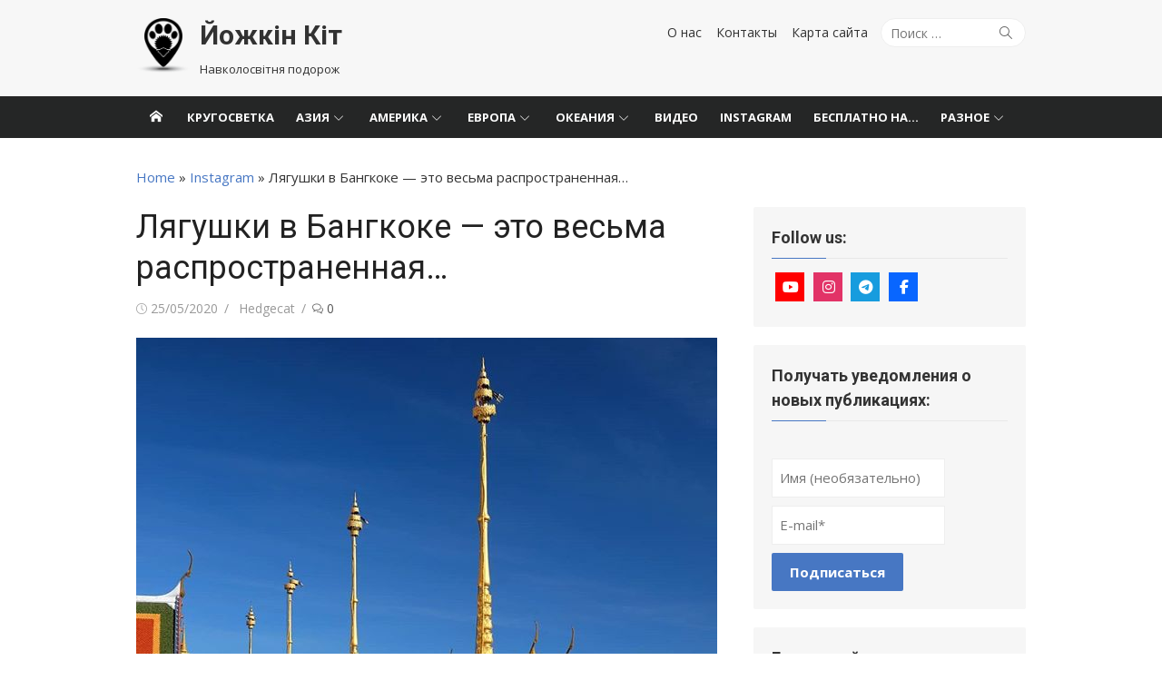

--- FILE ---
content_type: text/html; charset=UTF-8
request_url: https://hedgecat.com/instagram/lyagushki-v-bangkoke-eto-vesma-rasprostranennaya/
body_size: 35713
content:

<!DOCTYPE html><html lang="ru-RU"><head><meta charset="UTF-8"><link rel="preconnect" href="https://fonts.gstatic.com/" crossorigin /><meta name="viewport" content="width=device-width, initial-scale=1"><link rel="profile" href="http://gmpg.org/xfn/11"> <script type="text/javascript">function theChampLoadEvent(e){var t=window.onload;if(typeof window.onload!="function"){window.onload=e}else{window.onload=function(){t();e()}}}</script> <script type="text/javascript">var theChampDefaultLang = 'ru_RU', theChampCloseIconPath = 'https://hedgecat.com/wp-content/plugins/super-socializer/images/close.png';</script> <script>var theChampSiteUrl = 'https://hedgecat.com', theChampVerified = 0, theChampEmailPopup = 0, heateorSsMoreSharePopupSearchText = 'Поиск';</script> <script>var theChampSharingAjaxUrl = 'https://hedgecat.com/wp-admin/admin-ajax.php', heateorSsFbMessengerAPI = 'https://www.facebook.com/dialog/send?app_id=1103143556497645&display=popup&link=%encoded_post_url%&redirect_uri=%encoded_post_url%',heateorSsWhatsappShareAPI = 'web', heateorSsUrlCountFetched = [], heateorSsSharesText = 'Поделились', heateorSsShareText = 'Поделился', theChampPluginIconPath = 'https://hedgecat.com/wp-content/plugins/super-socializer/images/logo.png', theChampSaveSharesLocally = 0, theChampHorizontalSharingCountEnable = 0, theChampVerticalSharingCountEnable = 0, theChampSharingOffset = -10, theChampCounterOffset = -10, theChampMobileStickySharingEnabled = 0, heateorSsCopyLinkMessage = "Ссылка скопирована.";
		var heateorSsHorSharingShortUrl = "https://hedgecat.com/instagram/lyagushki-v-bangkoke-eto-vesma-rasprostranennaya/";var heateorSsVerticalSharingShortUrl = "https://hedgecat.com/instagram/lyagushki-v-bangkoke-eto-vesma-rasprostranennaya/";</script> <style type="text/css">.the_champ_button_instagram span.the_champ_svg,a.the_champ_instagram span.the_champ_svg{background:radial-gradient(circle at 30% 107%,#fdf497 0,#fdf497 5%,#fd5949 45%,#d6249f 60%,#285aeb 90%)}
					.the_champ_horizontal_sharing .the_champ_svg,.heateor_ss_standard_follow_icons_container .the_champ_svg{
					color: #fff;
				border-width: 0px;
		border-style: solid;
		border-color: transparent;
	}
		.the_champ_horizontal_sharing .theChampTCBackground{
		color:#666;
	}
		.the_champ_horizontal_sharing span.the_champ_svg:hover,.heateor_ss_standard_follow_icons_container span.the_champ_svg:hover{
				border-color: transparent;
	}
		.the_champ_vertical_sharing span.the_champ_svg,.heateor_ss_floating_follow_icons_container span.the_champ_svg{
					color: #fff;
				border-width: 0px;
		border-style: solid;
		border-color: transparent;
	}
		.the_champ_vertical_sharing .theChampTCBackground{
		color:#666;
	}
		.the_champ_vertical_sharing span.the_champ_svg:hover,.heateor_ss_floating_follow_icons_container span.the_champ_svg:hover{
						border-color: transparent;
		}
	@media screen and (max-width:783px){.the_champ_vertical_sharing{display:none!important}}</style><meta name='robots' content='index, follow, max-image-preview:large, max-snippet:-1, max-video-preview:-1' /><style>img:is([sizes="auto" i], [sizes^="auto," i]) { contain-intrinsic-size: 3000px 1500px }</style><title>Лягушки в Бангкоке - это весьма распространенная... - Йожкін Кіт</title><link rel="canonical" href="https://hedgecat.com/instagram/lyagushki-v-bangkoke-eto-vesma-rasprostranennaya/" /><meta property="og:locale" content="ru_RU" /><meta property="og:type" content="article" /><meta property="og:title" content="Лягушки в Бангкоке - это весьма распространенная... - Йожкін Кіт" /><meta property="og:description" content="Лягушки в Бангкоке &#8212; это весьма распространенная среди местных еда, а вот для туристов припасено мясо крокодила. Если у Вас, вдруг, возникнут трудности с его поиском, знайте: оно точно найдется..." /><meta property="og:url" content="https://hedgecat.com/instagram/lyagushki-v-bangkoke-eto-vesma-rasprostranennaya/" /><meta property="og:site_name" content="Йожкін Кіт" /><meta property="article:publisher" content="https://www.facebook.com/hedgecats.life/" /><meta property="article:published_time" content="2020-05-25T19:38:30+00:00" /><meta property="article:modified_time" content="2020-05-29T17:15:43+00:00" /><meta property="og:image" content="https://hedgecat.com/wp-content/uploads/2020/05/d0bbd18fd0b3d183d188d0bad0b8-d0b2-d0b1d0b0d0bdd0b3d0bad0bed0bad0b5-d18dd182d0be.jpg" /><meta property="og:image:width" content="640" /><meta property="og:image:height" content="800" /><meta property="og:image:type" content="image/jpeg" /><meta name="author" content="Hedgecat" /><meta name="twitter:label1" content="Написано автором" /><meta name="twitter:data1" content="Hedgecat" /> <script type="application/ld+json" class="yoast-schema-graph">{"@context":"https://schema.org","@graph":[{"@type":"WebPage","@id":"https://hedgecat.com/instagram/lyagushki-v-bangkoke-eto-vesma-rasprostranennaya/","url":"https://hedgecat.com/instagram/lyagushki-v-bangkoke-eto-vesma-rasprostranennaya/","name":"Лягушки в Бангкоке - это весьма распространенная... - Йожкін Кіт","isPartOf":{"@id":"https://hedgecat.com/#website"},"primaryImageOfPage":{"@id":"https://hedgecat.com/instagram/lyagushki-v-bangkoke-eto-vesma-rasprostranennaya/#primaryimage"},"image":{"@id":"https://hedgecat.com/instagram/lyagushki-v-bangkoke-eto-vesma-rasprostranennaya/#primaryimage"},"thumbnailUrl":"https://hedgecat.com/wp-content/uploads/2020/05/d0bbd18fd0b3d183d188d0bad0b8-d0b2-d0b1d0b0d0bdd0b3d0bad0bed0bad0b5-d18dd182d0be.jpg","datePublished":"2020-05-25T19:38:30+00:00","dateModified":"2020-05-29T17:15:43+00:00","author":{"@id":"https://hedgecat.com/#/schema/person/61923cfc739d09e9eee103e8e44b0e1f"},"breadcrumb":{"@id":"https://hedgecat.com/instagram/lyagushki-v-bangkoke-eto-vesma-rasprostranennaya/#breadcrumb"},"inLanguage":"ru-RU","potentialAction":[{"@type":"ReadAction","target":["https://hedgecat.com/instagram/lyagushki-v-bangkoke-eto-vesma-rasprostranennaya/"]}]},{"@type":"ImageObject","inLanguage":"ru-RU","@id":"https://hedgecat.com/instagram/lyagushki-v-bangkoke-eto-vesma-rasprostranennaya/#primaryimage","url":"https://hedgecat.com/wp-content/uploads/2020/05/d0bbd18fd0b3d183d188d0bad0b8-d0b2-d0b1d0b0d0bdd0b3d0bad0bed0bad0b5-d18dd182d0be.jpg","contentUrl":"https://hedgecat.com/wp-content/uploads/2020/05/d0bbd18fd0b3d183d188d0bad0b8-d0b2-d0b1d0b0d0bdd0b3d0bad0bed0bad0b5-d18dd182d0be.jpg","width":640,"height":800},{"@type":"BreadcrumbList","@id":"https://hedgecat.com/instagram/lyagushki-v-bangkoke-eto-vesma-rasprostranennaya/#breadcrumb","itemListElement":[{"@type":"ListItem","position":1,"name":"Home","item":"https://hedgecat.com/"},{"@type":"ListItem","position":2,"name":"Instagram","item":"https://hedgecat.com/category/instagram/"},{"@type":"ListItem","position":3,"name":"Лягушки в Бангкоке &#8212; это весьма распространенная&#8230;"}]},{"@type":"WebSite","@id":"https://hedgecat.com/#website","url":"https://hedgecat.com/","name":"Йожкін Кіт","description":"Навколосвітня подорож","potentialAction":[{"@type":"SearchAction","target":{"@type":"EntryPoint","urlTemplate":"https://hedgecat.com/?s={search_term_string}"},"query-input":{"@type":"PropertyValueSpecification","valueRequired":true,"valueName":"search_term_string"}}],"inLanguage":"ru-RU"},{"@type":"Person","@id":"https://hedgecat.com/#/schema/person/61923cfc739d09e9eee103e8e44b0e1f","name":"Hedgecat","image":{"@type":"ImageObject","inLanguage":"ru-RU","@id":"https://hedgecat.com/#/schema/person/image/","url":"https://secure.gravatar.com/avatar/62ece7de5e5cbd62ce7a7bf83230bdac09dec4233546248383d28a97524bdd7c?s=96&d=mm&r=g","contentUrl":"https://secure.gravatar.com/avatar/62ece7de5e5cbd62ce7a7bf83230bdac09dec4233546248383d28a97524bdd7c?s=96&d=mm&r=g","caption":"Hedgecat"},"sameAs":["http://hedgecat.com"],"url":"https://hedgecat.com/author/instaauthor/"}]}</script> <link rel='dns-prefetch' href='//use.fontawesome.com' /><link rel='dns-prefetch' href='//fonts.googleapis.com' /><link href='https://fonts.gstatic.com' crossorigin rel='preconnect' /><link rel="alternate" type="application/rss+xml" title="Йожкін Кіт &raquo; Лента" href="https://hedgecat.com/feed/" /><link rel="alternate" type="application/rss+xml" title="Йожкін Кіт &raquo; Лента комментариев" href="https://hedgecat.com/comments/feed/" /><link rel="alternate" type="application/rss+xml" title="Йожкін Кіт &raquo; Лента комментариев к &laquo;Лягушки в Бангкоке &#8212; это весьма распространенная&#8230;&raquo;" href="https://hedgecat.com/instagram/lyagushki-v-bangkoke-eto-vesma-rasprostranennaya/feed/" /> <script type="text/javascript">/*  */
window._wpemojiSettings = {"baseUrl":"https:\/\/s.w.org\/images\/core\/emoji\/16.0.1\/72x72\/","ext":".png","svgUrl":"https:\/\/s.w.org\/images\/core\/emoji\/16.0.1\/svg\/","svgExt":".svg","source":{"concatemoji":"https:\/\/hedgecat.com\/wp-includes\/js\/wp-emoji-release.min.js"}};
/*! This file is auto-generated */
!function(s,n){var o,i,e;function c(e){try{var t={supportTests:e,timestamp:(new Date).valueOf()};sessionStorage.setItem(o,JSON.stringify(t))}catch(e){}}function p(e,t,n){e.clearRect(0,0,e.canvas.width,e.canvas.height),e.fillText(t,0,0);var t=new Uint32Array(e.getImageData(0,0,e.canvas.width,e.canvas.height).data),a=(e.clearRect(0,0,e.canvas.width,e.canvas.height),e.fillText(n,0,0),new Uint32Array(e.getImageData(0,0,e.canvas.width,e.canvas.height).data));return t.every(function(e,t){return e===a[t]})}function u(e,t){e.clearRect(0,0,e.canvas.width,e.canvas.height),e.fillText(t,0,0);for(var n=e.getImageData(16,16,1,1),a=0;a<n.data.length;a++)if(0!==n.data[a])return!1;return!0}function f(e,t,n,a){switch(t){case"flag":return n(e,"\ud83c\udff3\ufe0f\u200d\u26a7\ufe0f","\ud83c\udff3\ufe0f\u200b\u26a7\ufe0f")?!1:!n(e,"\ud83c\udde8\ud83c\uddf6","\ud83c\udde8\u200b\ud83c\uddf6")&&!n(e,"\ud83c\udff4\udb40\udc67\udb40\udc62\udb40\udc65\udb40\udc6e\udb40\udc67\udb40\udc7f","\ud83c\udff4\u200b\udb40\udc67\u200b\udb40\udc62\u200b\udb40\udc65\u200b\udb40\udc6e\u200b\udb40\udc67\u200b\udb40\udc7f");case"emoji":return!a(e,"\ud83e\udedf")}return!1}function g(e,t,n,a){var r="undefined"!=typeof WorkerGlobalScope&&self instanceof WorkerGlobalScope?new OffscreenCanvas(300,150):s.createElement("canvas"),o=r.getContext("2d",{willReadFrequently:!0}),i=(o.textBaseline="top",o.font="600 32px Arial",{});return e.forEach(function(e){i[e]=t(o,e,n,a)}),i}function t(e){var t=s.createElement("script");t.src=e,t.defer=!0,s.head.appendChild(t)}"undefined"!=typeof Promise&&(o="wpEmojiSettingsSupports",i=["flag","emoji"],n.supports={everything:!0,everythingExceptFlag:!0},e=new Promise(function(e){s.addEventListener("DOMContentLoaded",e,{once:!0})}),new Promise(function(t){var n=function(){try{var e=JSON.parse(sessionStorage.getItem(o));if("object"==typeof e&&"number"==typeof e.timestamp&&(new Date).valueOf()<e.timestamp+604800&&"object"==typeof e.supportTests)return e.supportTests}catch(e){}return null}();if(!n){if("undefined"!=typeof Worker&&"undefined"!=typeof OffscreenCanvas&&"undefined"!=typeof URL&&URL.createObjectURL&&"undefined"!=typeof Blob)try{var e="postMessage("+g.toString()+"("+[JSON.stringify(i),f.toString(),p.toString(),u.toString()].join(",")+"));",a=new Blob([e],{type:"text/javascript"}),r=new Worker(URL.createObjectURL(a),{name:"wpTestEmojiSupports"});return void(r.onmessage=function(e){c(n=e.data),r.terminate(),t(n)})}catch(e){}c(n=g(i,f,p,u))}t(n)}).then(function(e){for(var t in e)n.supports[t]=e[t],n.supports.everything=n.supports.everything&&n.supports[t],"flag"!==t&&(n.supports.everythingExceptFlag=n.supports.everythingExceptFlag&&n.supports[t]);n.supports.everythingExceptFlag=n.supports.everythingExceptFlag&&!n.supports.flag,n.DOMReady=!1,n.readyCallback=function(){n.DOMReady=!0}}).then(function(){return e}).then(function(){var e;n.supports.everything||(n.readyCallback(),(e=n.source||{}).concatemoji?t(e.concatemoji):e.wpemoji&&e.twemoji&&(t(e.twemoji),t(e.wpemoji)))}))}((window,document),window._wpemojiSettings);
/*  */</script> <script>WebFontConfig={google:{families:["Open Sans:400,700,300,400italic,700italic:latin,latin-ext,cyrillic,cyrillic-ext","Roboto:400,700,300:latin,latin-ext,cyrillic,cyrillic-ext&display=swap"]}};if ( typeof WebFont === "object" && typeof WebFont.load === "function" ) { WebFont.load( WebFontConfig ); }</script><script data-optimized="1" src="https://hedgecat.com/wp-content/plugins/litespeed-cache/assets/js/webfontloader.min.js"></script><link data-optimized="2" rel="stylesheet" href="https://hedgecat.com/wp-content/litespeed/css/a31d91396f76339a8fa505f1f3f55c78.css?ver=83410" /><style id='wp-emoji-styles-inline-css' type='text/css'>img.wp-smiley, img.emoji {
		display: inline !important;
		border: none !important;
		box-shadow: none !important;
		height: 1em !important;
		width: 1em !important;
		margin: 0 0.07em !important;
		vertical-align: -0.1em !important;
		background: none !important;
		padding: 0 !important;
	}</style><style id='classic-theme-styles-inline-css' type='text/css'>/*! This file is auto-generated */
.wp-block-button__link{color:#fff;background-color:#32373c;border-radius:9999px;box-shadow:none;text-decoration:none;padding:calc(.667em + 2px) calc(1.333em + 2px);font-size:1.125em}.wp-block-file__button{background:#32373c;color:#fff;text-decoration:none}</style><style id='global-styles-inline-css' type='text/css'>:root{--wp--preset--aspect-ratio--square: 1;--wp--preset--aspect-ratio--4-3: 4/3;--wp--preset--aspect-ratio--3-4: 3/4;--wp--preset--aspect-ratio--3-2: 3/2;--wp--preset--aspect-ratio--2-3: 2/3;--wp--preset--aspect-ratio--16-9: 16/9;--wp--preset--aspect-ratio--9-16: 9/16;--wp--preset--color--black: #000000;--wp--preset--color--cyan-bluish-gray: #abb8c3;--wp--preset--color--white: #ffffff;--wp--preset--color--pale-pink: #f78da7;--wp--preset--color--vivid-red: #cf2e2e;--wp--preset--color--luminous-vivid-orange: #ff6900;--wp--preset--color--luminous-vivid-amber: #fcb900;--wp--preset--color--light-green-cyan: #7bdcb5;--wp--preset--color--vivid-green-cyan: #00d084;--wp--preset--color--pale-cyan-blue: #8ed1fc;--wp--preset--color--vivid-cyan-blue: #0693e3;--wp--preset--color--vivid-purple: #9b51e0;--wp--preset--color--dark-gray: #222222;--wp--preset--color--medium-gray: #333333;--wp--preset--color--gray: #555555;--wp--preset--color--light-gray: #999999;--wp--preset--color--accent: #4777c3;--wp--preset--gradient--vivid-cyan-blue-to-vivid-purple: linear-gradient(135deg,rgba(6,147,227,1) 0%,rgb(155,81,224) 100%);--wp--preset--gradient--light-green-cyan-to-vivid-green-cyan: linear-gradient(135deg,rgb(122,220,180) 0%,rgb(0,208,130) 100%);--wp--preset--gradient--luminous-vivid-amber-to-luminous-vivid-orange: linear-gradient(135deg,rgba(252,185,0,1) 0%,rgba(255,105,0,1) 100%);--wp--preset--gradient--luminous-vivid-orange-to-vivid-red: linear-gradient(135deg,rgba(255,105,0,1) 0%,rgb(207,46,46) 100%);--wp--preset--gradient--very-light-gray-to-cyan-bluish-gray: linear-gradient(135deg,rgb(238,238,238) 0%,rgb(169,184,195) 100%);--wp--preset--gradient--cool-to-warm-spectrum: linear-gradient(135deg,rgb(74,234,220) 0%,rgb(151,120,209) 20%,rgb(207,42,186) 40%,rgb(238,44,130) 60%,rgb(251,105,98) 80%,rgb(254,248,76) 100%);--wp--preset--gradient--blush-light-purple: linear-gradient(135deg,rgb(255,206,236) 0%,rgb(152,150,240) 100%);--wp--preset--gradient--blush-bordeaux: linear-gradient(135deg,rgb(254,205,165) 0%,rgb(254,45,45) 50%,rgb(107,0,62) 100%);--wp--preset--gradient--luminous-dusk: linear-gradient(135deg,rgb(255,203,112) 0%,rgb(199,81,192) 50%,rgb(65,88,208) 100%);--wp--preset--gradient--pale-ocean: linear-gradient(135deg,rgb(255,245,203) 0%,rgb(182,227,212) 50%,rgb(51,167,181) 100%);--wp--preset--gradient--electric-grass: linear-gradient(135deg,rgb(202,248,128) 0%,rgb(113,206,126) 100%);--wp--preset--gradient--midnight: linear-gradient(135deg,rgb(2,3,129) 0%,rgb(40,116,252) 100%);--wp--preset--font-size--small: 14px;--wp--preset--font-size--medium: 20px;--wp--preset--font-size--large: 24px;--wp--preset--font-size--x-large: 42px;--wp--preset--font-size--normal: 16px;--wp--preset--font-size--huge: 32px;--wp--preset--spacing--20: 0.44rem;--wp--preset--spacing--30: 0.67rem;--wp--preset--spacing--40: 1rem;--wp--preset--spacing--50: 1.5rem;--wp--preset--spacing--60: 2.25rem;--wp--preset--spacing--70: 3.38rem;--wp--preset--spacing--80: 5.06rem;--wp--preset--shadow--natural: 6px 6px 9px rgba(0, 0, 0, 0.2);--wp--preset--shadow--deep: 12px 12px 50px rgba(0, 0, 0, 0.4);--wp--preset--shadow--sharp: 6px 6px 0px rgba(0, 0, 0, 0.2);--wp--preset--shadow--outlined: 6px 6px 0px -3px rgba(255, 255, 255, 1), 6px 6px rgba(0, 0, 0, 1);--wp--preset--shadow--crisp: 6px 6px 0px rgba(0, 0, 0, 1);}:where(.is-layout-flex){gap: 0.5em;}:where(.is-layout-grid){gap: 0.5em;}body .is-layout-flex{display: flex;}.is-layout-flex{flex-wrap: wrap;align-items: center;}.is-layout-flex > :is(*, div){margin: 0;}body .is-layout-grid{display: grid;}.is-layout-grid > :is(*, div){margin: 0;}:where(.wp-block-columns.is-layout-flex){gap: 2em;}:where(.wp-block-columns.is-layout-grid){gap: 2em;}:where(.wp-block-post-template.is-layout-flex){gap: 1.25em;}:where(.wp-block-post-template.is-layout-grid){gap: 1.25em;}.has-black-color{color: var(--wp--preset--color--black) !important;}.has-cyan-bluish-gray-color{color: var(--wp--preset--color--cyan-bluish-gray) !important;}.has-white-color{color: var(--wp--preset--color--white) !important;}.has-pale-pink-color{color: var(--wp--preset--color--pale-pink) !important;}.has-vivid-red-color{color: var(--wp--preset--color--vivid-red) !important;}.has-luminous-vivid-orange-color{color: var(--wp--preset--color--luminous-vivid-orange) !important;}.has-luminous-vivid-amber-color{color: var(--wp--preset--color--luminous-vivid-amber) !important;}.has-light-green-cyan-color{color: var(--wp--preset--color--light-green-cyan) !important;}.has-vivid-green-cyan-color{color: var(--wp--preset--color--vivid-green-cyan) !important;}.has-pale-cyan-blue-color{color: var(--wp--preset--color--pale-cyan-blue) !important;}.has-vivid-cyan-blue-color{color: var(--wp--preset--color--vivid-cyan-blue) !important;}.has-vivid-purple-color{color: var(--wp--preset--color--vivid-purple) !important;}.has-black-background-color{background-color: var(--wp--preset--color--black) !important;}.has-cyan-bluish-gray-background-color{background-color: var(--wp--preset--color--cyan-bluish-gray) !important;}.has-white-background-color{background-color: var(--wp--preset--color--white) !important;}.has-pale-pink-background-color{background-color: var(--wp--preset--color--pale-pink) !important;}.has-vivid-red-background-color{background-color: var(--wp--preset--color--vivid-red) !important;}.has-luminous-vivid-orange-background-color{background-color: var(--wp--preset--color--luminous-vivid-orange) !important;}.has-luminous-vivid-amber-background-color{background-color: var(--wp--preset--color--luminous-vivid-amber) !important;}.has-light-green-cyan-background-color{background-color: var(--wp--preset--color--light-green-cyan) !important;}.has-vivid-green-cyan-background-color{background-color: var(--wp--preset--color--vivid-green-cyan) !important;}.has-pale-cyan-blue-background-color{background-color: var(--wp--preset--color--pale-cyan-blue) !important;}.has-vivid-cyan-blue-background-color{background-color: var(--wp--preset--color--vivid-cyan-blue) !important;}.has-vivid-purple-background-color{background-color: var(--wp--preset--color--vivid-purple) !important;}.has-black-border-color{border-color: var(--wp--preset--color--black) !important;}.has-cyan-bluish-gray-border-color{border-color: var(--wp--preset--color--cyan-bluish-gray) !important;}.has-white-border-color{border-color: var(--wp--preset--color--white) !important;}.has-pale-pink-border-color{border-color: var(--wp--preset--color--pale-pink) !important;}.has-vivid-red-border-color{border-color: var(--wp--preset--color--vivid-red) !important;}.has-luminous-vivid-orange-border-color{border-color: var(--wp--preset--color--luminous-vivid-orange) !important;}.has-luminous-vivid-amber-border-color{border-color: var(--wp--preset--color--luminous-vivid-amber) !important;}.has-light-green-cyan-border-color{border-color: var(--wp--preset--color--light-green-cyan) !important;}.has-vivid-green-cyan-border-color{border-color: var(--wp--preset--color--vivid-green-cyan) !important;}.has-pale-cyan-blue-border-color{border-color: var(--wp--preset--color--pale-cyan-blue) !important;}.has-vivid-cyan-blue-border-color{border-color: var(--wp--preset--color--vivid-cyan-blue) !important;}.has-vivid-purple-border-color{border-color: var(--wp--preset--color--vivid-purple) !important;}.has-vivid-cyan-blue-to-vivid-purple-gradient-background{background: var(--wp--preset--gradient--vivid-cyan-blue-to-vivid-purple) !important;}.has-light-green-cyan-to-vivid-green-cyan-gradient-background{background: var(--wp--preset--gradient--light-green-cyan-to-vivid-green-cyan) !important;}.has-luminous-vivid-amber-to-luminous-vivid-orange-gradient-background{background: var(--wp--preset--gradient--luminous-vivid-amber-to-luminous-vivid-orange) !important;}.has-luminous-vivid-orange-to-vivid-red-gradient-background{background: var(--wp--preset--gradient--luminous-vivid-orange-to-vivid-red) !important;}.has-very-light-gray-to-cyan-bluish-gray-gradient-background{background: var(--wp--preset--gradient--very-light-gray-to-cyan-bluish-gray) !important;}.has-cool-to-warm-spectrum-gradient-background{background: var(--wp--preset--gradient--cool-to-warm-spectrum) !important;}.has-blush-light-purple-gradient-background{background: var(--wp--preset--gradient--blush-light-purple) !important;}.has-blush-bordeaux-gradient-background{background: var(--wp--preset--gradient--blush-bordeaux) !important;}.has-luminous-dusk-gradient-background{background: var(--wp--preset--gradient--luminous-dusk) !important;}.has-pale-ocean-gradient-background{background: var(--wp--preset--gradient--pale-ocean) !important;}.has-electric-grass-gradient-background{background: var(--wp--preset--gradient--electric-grass) !important;}.has-midnight-gradient-background{background: var(--wp--preset--gradient--midnight) !important;}.has-small-font-size{font-size: var(--wp--preset--font-size--small) !important;}.has-medium-font-size{font-size: var(--wp--preset--font-size--medium) !important;}.has-large-font-size{font-size: var(--wp--preset--font-size--large) !important;}.has-x-large-font-size{font-size: var(--wp--preset--font-size--x-large) !important;}
:where(.wp-block-post-template.is-layout-flex){gap: 1.25em;}:where(.wp-block-post-template.is-layout-grid){gap: 1.25em;}
:where(.wp-block-columns.is-layout-flex){gap: 2em;}:where(.wp-block-columns.is-layout-grid){gap: 2em;}
:root :where(.wp-block-pullquote){font-size: 1.5em;line-height: 1.6;}</style><link rel='stylesheet' id='wpsr_fa_icons-css' href='https://use.fontawesome.com/releases/v6.7.2/css/all.css?ver=7.9' type='text/css' media='all' /><style id='xmag-style-inline-css' type='text/css'>.header-image {display: block;}
		a, .site-title a:hover, .entry-title a:hover, .entry-content .has-accent-color,
		.post-navigation .nav-previous a:hover, .post-navigation .nav-previous a:hover span,
		.post-navigation .nav-next a:hover, .post-navigation .nav-next a:hover span,
		.widget a:hover, .block-heading a:hover, .widget_calendar a, .author-social a:hover,
		.top-menu a:hover, .top-menu .current_page_item a, .top-menu .current-menu-item a,
		.nav-previous a:hover span, .nav-next a:hover span, .more-link, .author-social .social-links li a:hover:before {
			color: #4777c3;
		}
		button, input[type='button'], input[type='reset'], input[type='submit'], .entry-content .has-accent-background-color,
		.pagination .nav-links .current, .pagination .nav-links .current:hover, .pagination .nav-links a:hover,
		.entry-meta .category a, .featured-image .category a, #scroll-up, .large-post .more-link {
			background-color: #4777c3;
		}
		blockquote {
			border-left-color: #4777c3;
		}
		.sidebar .widget-title span:before {
			border-bottom-color: #4777c3;
		}
		.site-header {
		background-color: #f7f7f7;
		}
			.site-title a, .site-description, .top-navigation > ul > li > a {
			color: rgba(0,0,0,.8);
			}
			.site-title a:hover, .top-navigation > ul > li > a:hover {
			color: rgba(0,0,0,.6);
			}</style> <script type="text/javascript" src="https://hedgecat.com/wp-includes/js/jquery/jquery.min.js" id="jquery-core-js"></script> <script data-optimized="1" type="text/javascript" src="https://hedgecat.com/wp-content/litespeed/js/766084afe6b48ee0b5ded5e2cad05855.js?ver=05855" id="jquery-migrate-js"></script> <script data-optimized="1" type="text/javascript" src="https://hedgecat.com/wp-content/litespeed/js/2e99e8796f14b13d669c4c991524c054.js?ver=4c054" id="wsl-widget-js"></script> <link rel="https://api.w.org/" href="https://hedgecat.com/wp-json/" /><link rel="alternate" title="JSON" type="application/json" href="https://hedgecat.com/wp-json/wp/v2/posts/10844" /><link rel="EditURI" type="application/rsd+xml" title="RSD" href="https://hedgecat.com/xmlrpc.php?rsd" /><link rel='shortlink' href='https://hedgecat.com/?p=10844' /><link rel="alternate" title="oEmbed (JSON)" type="application/json+oembed" href="https://hedgecat.com/wp-json/oembed/1.0/embed?url=https%3A%2F%2Fhedgecat.com%2Finstagram%2Flyagushki-v-bangkoke-eto-vesma-rasprostranennaya%2F" /><link rel="alternate" title="oEmbed (XML)" type="text/xml+oembed" href="https://hedgecat.com/wp-json/oembed/1.0/embed?url=https%3A%2F%2Fhedgecat.com%2Finstagram%2Flyagushki-v-bangkoke-eto-vesma-rasprostranennaya%2F&#038;format=xml" /><meta name="ICBM" content="13.7551622, 100.5044632" /><meta name="dcterms.title" content="Йожкін Кіт - Лягушки в Бангкоке - это весьма распространенная..." /><meta name="geo.position" content="13.7551622;100.5044632" /><style type="text/css">.blue-message {
background: none repeat scroll 0 0 #3399ff;
color: #ffffff;
text-shadow: none;
font-size: 14px;
line-height: 24px;
padding: 10px;
} 
.green-message {
background: none repeat scroll 0 0 #8cc14c;
color: #ffffff;
text-shadow: none;
font-size: 14px;
line-height: 24px;
padding: 10px;
} 
.orange-message {
background: none repeat scroll 0 0 #faa732;
color: #ffffff;
text-shadow: none;
font-size: 14px;
line-height: 24px;
padding: 10px;
} 
.red-message {
background: none repeat scroll 0 0 #da4d31;
color: #ffffff;
text-shadow: none;
font-size: 14px;
line-height: 24px;
padding: 10px;
} 
.grey-message {
background: none repeat scroll 0 0 #53555c;
color: #ffffff;
text-shadow: none;
font-size: 14px;
line-height: 24px;
padding: 10px;
} 
.left-block {
background: none repeat scroll 0 0px, radial-gradient(ellipse at center center, #ffffff 0%, #f2f2f2 100%) repeat scroll 0 0 rgba(0, 0, 0, 0);
color: #8b8e97;
padding: 10px;
margin: 10px;
float: left;
} 
.right-block {
background: none repeat scroll 0 0px, radial-gradient(ellipse at center center, #ffffff 0%, #f2f2f2 100%) repeat scroll 0 0 rgba(0, 0, 0, 0);
color: #8b8e97;
padding: 10px;
margin: 10px;
float: right;
} 
.blockquotes {
background: none;
border-left: 5px solid #f1f1f1;
color: #8B8E97;
font-size: 14px;
font-style: italic;
line-height: 22px;
padding-left: 15px;
padding: 10px;
width: 60%;
float: left;
}</style><link rel="icon" href="https://hedgecat.com/wp-content/uploads/2017/05/fav-val280-150x150.png" sizes="32x32" /><link rel="icon" href="https://hedgecat.com/wp-content/uploads/2017/05/fav-val280.png" sizes="192x192" /><link rel="apple-touch-icon" href="https://hedgecat.com/wp-content/uploads/2017/05/fav-val280.png" /><meta name="msapplication-TileImage" content="https://hedgecat.com/wp-content/uploads/2017/05/fav-val280.png" /><style>.yzp-id-10672.yzp-wrapper .yzp-container .yzp-wrap-item .yzp-item .yzp-item-title a{ font-weight: 100!important; }.yzp-id-10672.yzp-wrapper .yzp-container .yzp-wrap-item .yzp-item .yzp-item-title a{ color: #000!important; } .yzp-id-10672.yzp-wrapper .yzp-container .yzp-wrap-item{display:none;}@media screen and (min-width: 319px) and (max-width: 767px) {.yzp-id-10672.yzp-wrapper .yzp-container .yzp-wrap-item:nth-child(1){display:list-item;}.yzp-id-10672.yzp-wrapper.yzp-layout-grid .yzp-container .yzp-wrap-item:nth-child(1){list-style:none;}.yzp-id-10672.yzp-wrapper .yzp-container .yzp-wrap-item:nth-child(2){display:list-item;}.yzp-id-10672.yzp-wrapper.yzp-layout-grid .yzp-container .yzp-wrap-item:nth-child(2){list-style:none;}.yzp-id-10672.yzp-wrapper .yzp-container .yzp-wrap-item:nth-child(3){display:list-item;}.yzp-id-10672.yzp-wrapper.yzp-layout-grid .yzp-container .yzp-wrap-item:nth-child(3){list-style:none;}.yzp-id-10672.yzp-wrapper .yzp-container .yzp-wrap-item:nth-child(4){display:list-item;}.yzp-id-10672.yzp-wrapper.yzp-layout-grid .yzp-container .yzp-wrap-item:nth-child(4){list-style:none;}}@media screen and (min-width: 768px) and (max-width: 1024px) {.yzp-id-10672.yzp-wrapper .yzp-container .yzp-wrap-item:nth-child(1){display:list-item;}.yzp-id-10672.yzp-wrapper.yzp-layout-grid .yzp-container .yzp-wrap-item:nth-child(1){list-style:none;}.yzp-id-10672.yzp-wrapper .yzp-container .yzp-wrap-item:nth-child(2){display:list-item;}.yzp-id-10672.yzp-wrapper.yzp-layout-grid .yzp-container .yzp-wrap-item:nth-child(2){list-style:none;}.yzp-id-10672.yzp-wrapper .yzp-container .yzp-wrap-item:nth-child(3){display:list-item;}.yzp-id-10672.yzp-wrapper.yzp-layout-grid .yzp-container .yzp-wrap-item:nth-child(3){list-style:none;}}@media screen and (min-width: 1025px) {.yzp-id-10672.yzp-wrapper .yzp-container .yzp-wrap-item:nth-child(1){display:list-item;}.yzp-id-10672.yzp-wrapper.yzp-layout-grid .yzp-container .yzp-wrap-item:nth-child(1){list-style:none;}.yzp-id-10672.yzp-wrapper .yzp-container .yzp-wrap-item:nth-child(2){display:list-item;}.yzp-id-10672.yzp-wrapper.yzp-layout-grid .yzp-container .yzp-wrap-item:nth-child(2){list-style:none;}.yzp-id-10672.yzp-wrapper .yzp-container .yzp-wrap-item:nth-child(3){display:list-item;}.yzp-id-10672.yzp-wrapper.yzp-layout-grid .yzp-container .yzp-wrap-item:nth-child(3){list-style:none;}}.yzp-id-10672.yzp-wrapper.yzp-aspect-ratio-4-3{ --yzp-aspect-ratio:4/3 } .yzp-id-10672.yzp-wrapper.yzp-aspect-ratio-4-3{ --yzp-aspect-ratio:4/3 }</style><style type="text/css" id="wp-custom-css"></style><style>/* Style for general Yuzo
.wp-yuzo {
	color: #000;
}

/* Style for specific Yuzo, where 7465 is the specific Yuzo ID
.wp-yuzo.yzp-id-7465 {
	text-align: center;
}*/</style> <script async src="https://www.googletagmanager.com/gtag/js?id=UA-99919277-1"></script> <script>window.dataLayer = window.dataLayer || [];
  function gtag(){dataLayer.push(arguments);}
  gtag('js', new Date());

  gtag('config', 'UA-99919277-1');</script> </head><body class="wp-singular post-template-default single single-post postid-10844 single-format-standard wp-embed-responsive wp-theme-xmag wp-child-theme-xmag-child site-fullwidth"><div id="page" class="hfeed site">
<a class="skip-link screen-reader-text" href="#content">Перейти к содержимому</a><aside id="mobile-header" class="mobile-header">
<a class="menu-toggle" id="menu-toggle" href="#" title="Меню"><span class="button-toggle"></span></a>
<a class="mobile-title" href="https://hedgecat.com/" rel="home">Йожкін Кіт</a></aside><aside id="mobile-sidebar" class="mobile-sidebar"><nav id="mobile-navigation" class="mobile-navigation" aria-label="Меню мобильных"><ul id="mobile-menu" class="mobile-menu"><li id="menu-item-922" class="menu-item menu-item-type-taxonomy menu-item-object-category current-post-ancestor current-menu-parent current-post-parent menu-item-922"><a href="https://hedgecat.com/category/rtw/">Кругосветка</a></li><li id="menu-item-647" class="menu-item menu-item-type-taxonomy menu-item-object-category current-post-ancestor current-menu-parent current-post-parent menu-item-has-children menu-item-647"><a href="https://hedgecat.com/category/asia/">Азия</a><ul class="sub-menu"><li id="menu-item-10620" class="menu-item menu-item-type-taxonomy menu-item-object-category menu-item-10620"><a href="https://hedgecat.com/category/asia/cambodia/">Камбоджа</a></li><li id="menu-item-10619" class="menu-item menu-item-type-taxonomy menu-item-object-category menu-item-10619"><a href="https://hedgecat.com/category/asia/malaysia/">Малайзия</a></li><li id="menu-item-10621" class="menu-item menu-item-type-taxonomy menu-item-object-category menu-item-10621"><a href="https://hedgecat.com/category/asia/myanmar/">Мьянма</a></li><li id="menu-item-10622" class="menu-item menu-item-type-taxonomy menu-item-object-category current-post-ancestor current-menu-parent current-post-parent menu-item-10622"><a href="https://hedgecat.com/category/asia/thailand/">Таиланд</a></li><li id="menu-item-10623" class="menu-item menu-item-type-taxonomy menu-item-object-category menu-item-10623"><a href="https://hedgecat.com/category/europe/turkey/">Турция</a></li></ul></li><li id="menu-item-6794" class="menu-item menu-item-type-taxonomy menu-item-object-category menu-item-has-children menu-item-6794"><a href="https://hedgecat.com/category/america/">Америка</a><ul class="sub-menu"><li id="menu-item-6789" class="menu-item menu-item-type-taxonomy menu-item-object-category menu-item-has-children menu-item-6789"><a href="https://hedgecat.com/category/america/northamerica/">Северная Америка</a><ul class="sub-menu"><li id="menu-item-9706" class="menu-item menu-item-type-taxonomy menu-item-object-category menu-item-9706"><a href="https://hedgecat.com/category/america/northamerica/canada/">Канада</a></li><li id="menu-item-6790" class="menu-item menu-item-type-taxonomy menu-item-object-category menu-item-6790"><a href="https://hedgecat.com/category/america/northamerica/cuba/">Куба</a></li><li id="menu-item-7001" class="menu-item menu-item-type-taxonomy menu-item-object-category menu-item-7001"><a href="https://hedgecat.com/category/america/northamerica/mexico/">Мексика</a></li><li id="menu-item-9491" class="menu-item menu-item-type-taxonomy menu-item-object-category menu-item-9491"><a href="https://hedgecat.com/category/america/northamerica/usa/">США</a></li></ul></li><li id="menu-item-3183" class="menu-item menu-item-type-taxonomy menu-item-object-category menu-item-has-children menu-item-3183"><a href="https://hedgecat.com/category/america/southamerica/">Южная Америка</a><ul class="sub-menu"><li id="menu-item-3594" class="menu-item menu-item-type-taxonomy menu-item-object-category menu-item-3594"><a href="https://hedgecat.com/category/america/southamerica/argentina/">Аргентина</a></li><li id="menu-item-4720" class="menu-item menu-item-type-taxonomy menu-item-object-category menu-item-4720"><a href="https://hedgecat.com/category/america/southamerica/bolivia/">Боливия</a></li><li id="menu-item-3184" class="menu-item menu-item-type-taxonomy menu-item-object-category menu-item-3184"><a href="https://hedgecat.com/category/america/southamerica/brazil/">Бразилия</a></li><li id="menu-item-3593" class="menu-item menu-item-type-taxonomy menu-item-object-category menu-item-3593"><a href="https://hedgecat.com/category/america/southamerica/paraguay/">Парагвай</a></li><li id="menu-item-10418" class="menu-item menu-item-type-taxonomy menu-item-object-category menu-item-10418"><a href="https://hedgecat.com/category/america/southamerica/peru/">Перу</a></li><li id="menu-item-10419" class="menu-item menu-item-type-taxonomy menu-item-object-category menu-item-10419"><a href="https://hedgecat.com/category/america/southamerica/chile/">Чили</a></li><li id="menu-item-10420" class="menu-item menu-item-type-taxonomy menu-item-object-category menu-item-10420"><a href="https://hedgecat.com/category/america/southamerica/ecuador/">Эквадор</a></li></ul></li></ul></li><li id="menu-item-181" class="menu-item menu-item-type-taxonomy menu-item-object-category menu-item-has-children menu-item-181"><a href="https://hedgecat.com/category/europe/">Европа</a><ul class="sub-menu"><li id="menu-item-3014" class="menu-item menu-item-type-taxonomy menu-item-object-category menu-item-3014"><a href="https://hedgecat.com/category/europe/austria/">Австрия</a></li><li id="menu-item-2876" class="menu-item menu-item-type-taxonomy menu-item-object-category menu-item-2876"><a href="https://hedgecat.com/category/europe/albania/">Албания</a></li><li id="menu-item-3089" class="menu-item menu-item-type-taxonomy menu-item-object-category menu-item-3089"><a href="https://hedgecat.com/category/europe/belgium/">Бельгия</a></li><li id="menu-item-2929" class="menu-item menu-item-type-taxonomy menu-item-object-category menu-item-2929"><a href="https://hedgecat.com/category/europe/bih/">БиГ</a></li><li id="menu-item-918" class="menu-item menu-item-type-taxonomy menu-item-object-category menu-item-918"><a href="https://hedgecat.com/category/europe/bulgaria/">Болгария</a></li><li id="menu-item-921" class="menu-item menu-item-type-taxonomy menu-item-object-category menu-item-921"><a href="https://hedgecat.com/category/europe/hungary/">Венгрия</a></li><li id="menu-item-3066" class="menu-item menu-item-type-taxonomy menu-item-object-category menu-item-3066"><a href="https://hedgecat.com/category/europe/germany/">Германия</a></li><li id="menu-item-916" class="menu-item menu-item-type-taxonomy menu-item-object-category menu-item-916"><a href="https://hedgecat.com/category/europe/georgia/">Грузия</a></li><li id="menu-item-645" class="menu-item menu-item-type-taxonomy menu-item-object-category menu-item-645"><a href="https://hedgecat.com/category/europe/spain/">Испания</a></li><li id="menu-item-3038" class="menu-item menu-item-type-taxonomy menu-item-object-category menu-item-3038"><a href="https://hedgecat.com/category/europe/italy/">Италия</a></li><li id="menu-item-2859" class="menu-item menu-item-type-taxonomy menu-item-object-category menu-item-2859"><a href="https://hedgecat.com/category/europe/macedonia/">Македония</a></li><li id="menu-item-920" class="menu-item menu-item-type-taxonomy menu-item-object-category menu-item-920"><a href="https://hedgecat.com/category/europe/moldova/">Молдова</a></li><li id="menu-item-3088" class="menu-item menu-item-type-taxonomy menu-item-object-category menu-item-3088"><a href="https://hedgecat.com/category/europe/netherlands/">Нидерланды</a></li><li id="menu-item-917" class="menu-item menu-item-type-taxonomy menu-item-object-category menu-item-917"><a href="https://hedgecat.com/category/europe/russia/">россия</a></li><li id="menu-item-919" class="menu-item menu-item-type-taxonomy menu-item-object-category menu-item-919"><a href="https://hedgecat.com/category/europe/romania/">Румыния</a></li><li id="menu-item-2789" class="menu-item menu-item-type-taxonomy menu-item-object-category menu-item-2789"><a href="https://hedgecat.com/category/europe/serbia/">Сербия</a></li><li id="menu-item-3015" class="menu-item menu-item-type-taxonomy menu-item-object-category menu-item-3015"><a href="https://hedgecat.com/category/europe/slovenia/">Словения</a></li><li id="menu-item-644" class="menu-item menu-item-type-taxonomy menu-item-object-category menu-item-644"><a href="https://hedgecat.com/category/europe/turkey/">Турция</a></li><li id="menu-item-182" class="menu-item menu-item-type-taxonomy menu-item-object-category menu-item-182"><a href="https://hedgecat.com/category/europe/ukraine/">Украина</a></li><li id="menu-item-923" class="menu-item menu-item-type-taxonomy menu-item-object-category menu-item-923"><a href="https://hedgecat.com/category/europe/france/">Франция</a></li><li id="menu-item-2930" class="menu-item menu-item-type-taxonomy menu-item-object-category menu-item-2930"><a href="https://hedgecat.com/category/europe/croatia/">Хорватия</a></li><li id="menu-item-2877" class="menu-item menu-item-type-taxonomy menu-item-object-category menu-item-2877"><a href="https://hedgecat.com/category/europe/montenegro/">Черногория</a></li><li id="menu-item-915" class="menu-item menu-item-type-taxonomy menu-item-object-category menu-item-915"><a href="https://hedgecat.com/category/europe/czech/">Чехия</a></li></ul></li><li id="menu-item-10409" class="menu-item menu-item-type-taxonomy menu-item-object-category menu-item-has-children menu-item-10409"><a href="https://hedgecat.com/category/oceania/">Океания</a><ul class="sub-menu"><li id="menu-item-10410" class="menu-item menu-item-type-taxonomy menu-item-object-category menu-item-10410"><a href="https://hedgecat.com/category/oceania/australia/">Австралия</a></li><li id="menu-item-10411" class="menu-item menu-item-type-taxonomy menu-item-object-category menu-item-10411"><a href="https://hedgecat.com/category/oceania/newzealand/">Новая Зеландия</a></li></ul></li><li id="menu-item-10408" class="menu-item menu-item-type-taxonomy menu-item-object-category menu-item-10408"><a href="https://hedgecat.com/category/video/">Видео</a></li><li id="menu-item-10422" class="menu-item menu-item-type-taxonomy menu-item-object-category current-post-ancestor current-menu-parent current-post-parent menu-item-10422"><a href="https://hedgecat.com/category/instagram/">Instagram</a></li><li id="menu-item-10407" class="menu-item menu-item-type-taxonomy menu-item-object-category menu-item-10407"><a href="https://hedgecat.com/category/forfree/">Бесплатно на&#8230;</a></li><li id="menu-item-10412" class="menu-item menu-item-type-taxonomy menu-item-object-category menu-item-has-children menu-item-10412"><a href="https://hedgecat.com/category/other/">Разное</a><ul class="sub-menu"><li id="menu-item-10413" class="menu-item menu-item-type-taxonomy menu-item-object-category menu-item-10413"><a href="https://hedgecat.com/category/other/honeymoon/">Honeymoon</a></li><li id="menu-item-10414" class="menu-item menu-item-type-taxonomy menu-item-object-category menu-item-10414"><a href="https://hedgecat.com/category/other/faq/">Вопросы и ответы</a></li><li id="menu-item-10415" class="menu-item menu-item-type-taxonomy menu-item-object-category menu-item-10415"><a href="https://hedgecat.com/category/other/cats/">Котейцы</a></li><li id="menu-item-10416" class="menu-item menu-item-type-taxonomy menu-item-object-category menu-item-10416"><a href="https://hedgecat.com/category/other/moto/">Мото</a></li><li id="menu-item-10417" class="menu-item menu-item-type-taxonomy menu-item-object-category menu-item-10417"><a href="https://hedgecat.com/category/other/boardgames/">Настолки</a></li></ul></li></ul><ul id="menu-header-menu" class="mobile-menu"><li id="menu-item-109" class="menu-item menu-item-type-post_type menu-item-object-page menu-item-109"><a href="https://hedgecat.com/about-us/">О нас</a></li><li id="menu-item-110" class="menu-item menu-item-type-post_type menu-item-object-page menu-item-110"><a href="https://hedgecat.com/contacts/">Контакты</a></li><li id="menu-item-1137" class="menu-item menu-item-type-post_type menu-item-object-page menu-item-1137"><a href="https://hedgecat.com/sitemap/">Карта сайта</a></li></ul></nav></aside><header id="masthead" class="site-header" role="banner"><div class="header-top collapse"><div class="container"><div class="row"><div class="col-4"><div class="site-branding"><div class="site-logo">
<b><a href="https://hedgecat.com/" rel="home">Йожкін Кіт</a></b></div><div><p class="site-title"><a href="https://hedgecat.com/" rel="home">Йожкін Кіт</a></p><p class="site-description">Навколосвітня подорож</p></div></div></div><div class="col-8"><div class="header-navigation"><div class="search-top"><form role="search" method="get" class="search-form" action="https://hedgecat.com/">
<label>
<span class="screen-reader-text">Поиск по:</span>
<input type="search" class="search-field" placeholder="Поиск &hellip;" value="" name="s" />
</label>
<button type="submit" class="search-submit"><span class="sli icon-magnifier"></span> <span class="screen-reader-text">Поиск</span></button></form></div><nav id="top-navigation" class="top-navigation" role="navigation"><ul id="menu-header-menu-1" class="top-menu"><li class="menu-item menu-item-type-post_type menu-item-object-page menu-item-109"><a href="https://hedgecat.com/about-us/">О нас</a></li><li class="menu-item menu-item-type-post_type menu-item-object-page menu-item-110"><a href="https://hedgecat.com/contacts/">Контакты</a></li><li class="menu-item menu-item-type-post_type menu-item-object-page menu-item-1137"><a href="https://hedgecat.com/sitemap/">Карта сайта</a></li></ul></nav></div></div></div></div></div><div id="main-navbar" class="main-navbar"><div class="container"><div class="home-link">
<a href="https://hedgecat.com/" title="Йожкін Кіт" rel="home"><span class="icon-home"></span></a></div><nav id="site-navigation" class="main-navigation" role="navigation" aria-label="Главное меню"><ul id="main-menu" class="main-menu"><li class="menu-item menu-item-type-taxonomy menu-item-object-category current-post-ancestor current-menu-parent current-post-parent menu-item-922"><a href="https://hedgecat.com/category/rtw/">Кругосветка</a></li><li class="menu-item menu-item-type-taxonomy menu-item-object-category current-post-ancestor current-menu-parent current-post-parent menu-item-has-children menu-item-647"><a href="https://hedgecat.com/category/asia/">Азия</a><ul class="sub-menu"><li class="menu-item menu-item-type-taxonomy menu-item-object-category menu-item-10620"><a href="https://hedgecat.com/category/asia/cambodia/">Камбоджа</a></li><li class="menu-item menu-item-type-taxonomy menu-item-object-category menu-item-10619"><a href="https://hedgecat.com/category/asia/malaysia/">Малайзия</a></li><li class="menu-item menu-item-type-taxonomy menu-item-object-category menu-item-10621"><a href="https://hedgecat.com/category/asia/myanmar/">Мьянма</a></li><li class="menu-item menu-item-type-taxonomy menu-item-object-category current-post-ancestor current-menu-parent current-post-parent menu-item-10622"><a href="https://hedgecat.com/category/asia/thailand/">Таиланд</a></li><li class="menu-item menu-item-type-taxonomy menu-item-object-category menu-item-10623"><a href="https://hedgecat.com/category/europe/turkey/">Турция</a></li></ul></li><li class="menu-item menu-item-type-taxonomy menu-item-object-category menu-item-has-children menu-item-6794"><a href="https://hedgecat.com/category/america/">Америка</a><ul class="sub-menu"><li class="menu-item menu-item-type-taxonomy menu-item-object-category menu-item-has-children menu-item-6789"><a href="https://hedgecat.com/category/america/northamerica/">Северная Америка</a><ul class="sub-menu"><li class="menu-item menu-item-type-taxonomy menu-item-object-category menu-item-9706"><a href="https://hedgecat.com/category/america/northamerica/canada/">Канада</a></li><li class="menu-item menu-item-type-taxonomy menu-item-object-category menu-item-6790"><a href="https://hedgecat.com/category/america/northamerica/cuba/">Куба</a></li><li class="menu-item menu-item-type-taxonomy menu-item-object-category menu-item-7001"><a href="https://hedgecat.com/category/america/northamerica/mexico/">Мексика</a></li><li class="menu-item menu-item-type-taxonomy menu-item-object-category menu-item-9491"><a href="https://hedgecat.com/category/america/northamerica/usa/">США</a></li></ul></li><li class="menu-item menu-item-type-taxonomy menu-item-object-category menu-item-has-children menu-item-3183"><a href="https://hedgecat.com/category/america/southamerica/">Южная Америка</a><ul class="sub-menu"><li class="menu-item menu-item-type-taxonomy menu-item-object-category menu-item-3594"><a href="https://hedgecat.com/category/america/southamerica/argentina/">Аргентина</a></li><li class="menu-item menu-item-type-taxonomy menu-item-object-category menu-item-4720"><a href="https://hedgecat.com/category/america/southamerica/bolivia/">Боливия</a></li><li class="menu-item menu-item-type-taxonomy menu-item-object-category menu-item-3184"><a href="https://hedgecat.com/category/america/southamerica/brazil/">Бразилия</a></li><li class="menu-item menu-item-type-taxonomy menu-item-object-category menu-item-3593"><a href="https://hedgecat.com/category/america/southamerica/paraguay/">Парагвай</a></li><li class="menu-item menu-item-type-taxonomy menu-item-object-category menu-item-10418"><a href="https://hedgecat.com/category/america/southamerica/peru/">Перу</a></li><li class="menu-item menu-item-type-taxonomy menu-item-object-category menu-item-10419"><a href="https://hedgecat.com/category/america/southamerica/chile/">Чили</a></li><li class="menu-item menu-item-type-taxonomy menu-item-object-category menu-item-10420"><a href="https://hedgecat.com/category/america/southamerica/ecuador/">Эквадор</a></li></ul></li></ul></li><li class="menu-item menu-item-type-taxonomy menu-item-object-category menu-item-has-children menu-item-181"><a href="https://hedgecat.com/category/europe/">Европа</a><ul class="sub-menu"><li class="menu-item menu-item-type-taxonomy menu-item-object-category menu-item-3014"><a href="https://hedgecat.com/category/europe/austria/">Австрия</a></li><li class="menu-item menu-item-type-taxonomy menu-item-object-category menu-item-2876"><a href="https://hedgecat.com/category/europe/albania/">Албания</a></li><li class="menu-item menu-item-type-taxonomy menu-item-object-category menu-item-3089"><a href="https://hedgecat.com/category/europe/belgium/">Бельгия</a></li><li class="menu-item menu-item-type-taxonomy menu-item-object-category menu-item-2929"><a href="https://hedgecat.com/category/europe/bih/">БиГ</a></li><li class="menu-item menu-item-type-taxonomy menu-item-object-category menu-item-918"><a href="https://hedgecat.com/category/europe/bulgaria/">Болгария</a></li><li class="menu-item menu-item-type-taxonomy menu-item-object-category menu-item-921"><a href="https://hedgecat.com/category/europe/hungary/">Венгрия</a></li><li class="menu-item menu-item-type-taxonomy menu-item-object-category menu-item-3066"><a href="https://hedgecat.com/category/europe/germany/">Германия</a></li><li class="menu-item menu-item-type-taxonomy menu-item-object-category menu-item-916"><a href="https://hedgecat.com/category/europe/georgia/">Грузия</a></li><li class="menu-item menu-item-type-taxonomy menu-item-object-category menu-item-645"><a href="https://hedgecat.com/category/europe/spain/">Испания</a></li><li class="menu-item menu-item-type-taxonomy menu-item-object-category menu-item-3038"><a href="https://hedgecat.com/category/europe/italy/">Италия</a></li><li class="menu-item menu-item-type-taxonomy menu-item-object-category menu-item-2859"><a href="https://hedgecat.com/category/europe/macedonia/">Македония</a></li><li class="menu-item menu-item-type-taxonomy menu-item-object-category menu-item-920"><a href="https://hedgecat.com/category/europe/moldova/">Молдова</a></li><li class="menu-item menu-item-type-taxonomy menu-item-object-category menu-item-3088"><a href="https://hedgecat.com/category/europe/netherlands/">Нидерланды</a></li><li class="menu-item menu-item-type-taxonomy menu-item-object-category menu-item-917"><a href="https://hedgecat.com/category/europe/russia/">россия</a></li><li class="menu-item menu-item-type-taxonomy menu-item-object-category menu-item-919"><a href="https://hedgecat.com/category/europe/romania/">Румыния</a></li><li class="menu-item menu-item-type-taxonomy menu-item-object-category menu-item-2789"><a href="https://hedgecat.com/category/europe/serbia/">Сербия</a></li><li class="menu-item menu-item-type-taxonomy menu-item-object-category menu-item-3015"><a href="https://hedgecat.com/category/europe/slovenia/">Словения</a></li><li class="menu-item menu-item-type-taxonomy menu-item-object-category menu-item-644"><a href="https://hedgecat.com/category/europe/turkey/">Турция</a></li><li class="menu-item menu-item-type-taxonomy menu-item-object-category menu-item-182"><a href="https://hedgecat.com/category/europe/ukraine/">Украина</a></li><li class="menu-item menu-item-type-taxonomy menu-item-object-category menu-item-923"><a href="https://hedgecat.com/category/europe/france/">Франция</a></li><li class="menu-item menu-item-type-taxonomy menu-item-object-category menu-item-2930"><a href="https://hedgecat.com/category/europe/croatia/">Хорватия</a></li><li class="menu-item menu-item-type-taxonomy menu-item-object-category menu-item-2877"><a href="https://hedgecat.com/category/europe/montenegro/">Черногория</a></li><li class="menu-item menu-item-type-taxonomy menu-item-object-category menu-item-915"><a href="https://hedgecat.com/category/europe/czech/">Чехия</a></li></ul></li><li class="menu-item menu-item-type-taxonomy menu-item-object-category menu-item-has-children menu-item-10409"><a href="https://hedgecat.com/category/oceania/">Океания</a><ul class="sub-menu"><li class="menu-item menu-item-type-taxonomy menu-item-object-category menu-item-10410"><a href="https://hedgecat.com/category/oceania/australia/">Австралия</a></li><li class="menu-item menu-item-type-taxonomy menu-item-object-category menu-item-10411"><a href="https://hedgecat.com/category/oceania/newzealand/">Новая Зеландия</a></li></ul></li><li class="menu-item menu-item-type-taxonomy menu-item-object-category menu-item-10408"><a href="https://hedgecat.com/category/video/">Видео</a></li><li class="menu-item menu-item-type-taxonomy menu-item-object-category current-post-ancestor current-menu-parent current-post-parent menu-item-10422"><a href="https://hedgecat.com/category/instagram/">Instagram</a></li><li class="menu-item menu-item-type-taxonomy menu-item-object-category menu-item-10407"><a href="https://hedgecat.com/category/forfree/">Бесплатно на&#8230;</a></li><li class="menu-item menu-item-type-taxonomy menu-item-object-category menu-item-has-children menu-item-10412"><a href="https://hedgecat.com/category/other/">Разное</a><ul class="sub-menu"><li class="menu-item menu-item-type-taxonomy menu-item-object-category menu-item-10413"><a href="https://hedgecat.com/category/other/honeymoon/">Honeymoon</a></li><li class="menu-item menu-item-type-taxonomy menu-item-object-category menu-item-10414"><a href="https://hedgecat.com/category/other/faq/">Вопросы и ответы</a></li><li class="menu-item menu-item-type-taxonomy menu-item-object-category menu-item-10415"><a href="https://hedgecat.com/category/other/cats/">Котейцы</a></li><li class="menu-item menu-item-type-taxonomy menu-item-object-category menu-item-10416"><a href="https://hedgecat.com/category/other/moto/">Мото</a></li><li class="menu-item menu-item-type-taxonomy menu-item-object-category menu-item-10417"><a href="https://hedgecat.com/category/other/boardgames/">Настолки</a></li></ul></li></ul></nav></div></div></header><div id="content" class="site-content"><div class="container"><p id="breadcrumbs"><span><span><a href="https://hedgecat.com/">Home</a></span> » <span><a href="https://hedgecat.com/category/instagram/">Instagram</a></span> » <span class="breadcrumb_last" aria-current="page">Лягушки в Бангкоке &#8212; это весьма распространенная&#8230;</span></span></p><div id="primary" class="content-area"><main id="main" class="site-main" role="main"><article id="post-10844" class="post-10844 post type-post status-publish format-standard has-post-thumbnail hentry category-instagram category-asia category-rtw category-thailand"><header class="entry-header"><h1 class="entry-title">Лягушки в Бангкоке &#8212; это весьма распространенная&#8230;</h1><div class="entry-meta">
<span class="posted-on"><span class="screen-reader-text">Опубликовано</span> <span class="icon-clock"></span> <a href="https://hedgecat.com/instagram/lyagushki-v-bangkoke-eto-vesma-rasprostranennaya/" rel="bookmark"><time class="entry-date published" datetime="2020-05-25T22:38:30+03:00">25/05/2020</time><time class="updated" datetime="2020-05-29T20:15:43+03:00">29/05/2020</time></a></span><span class="byline"><span class="author vcard"><span class="screen-reader-text">Автор</span> <a class="url fn n" href="https://hedgecat.com/author/instaauthor/">Hedgecat</a></span></span><span class="comments-link"><a href="https://hedgecat.com/instagram/lyagushki-v-bangkoke-eto-vesma-rasprostranennaya/#respond"><span class="icon-bubbles"></span> 0</a></span></div></header><div class="entry-content"><p><a href="https://www.instagram.com/p/CAnz7o2h2dg/" target="_blank" rel="noopener noreferrer"><img data-lazyloaded="1" src="[data-uri]" fetchpriority="high" decoding="async" data-src="https://hedgecat.com/wp-content/uploads/2020/05/d0bbd18fd0b3d183d188d0bad0b8-d0b2-d0b1d0b0d0bdd0b3d0bad0bed0bad0b5-d18dd182d0be.jpg" class="insta-image" alt="Лягушки в Бангкоке — это весьма распространенная…" width="640" height="800"><noscript><img fetchpriority="high" decoding="async" src="https://hedgecat.com/wp-content/uploads/2020/05/d0bbd18fd0b3d183d188d0bad0b8-d0b2-d0b1d0b0d0bdd0b3d0bad0bed0bad0b5-d18dd182d0be.jpg" class="insta-image" alt="Лягушки в Бангкоке — это весьма распространенная…" width="640" height="800"></noscript></a></p><p>Лягушки в Бангкоке &#8212; это весьма распространенная среди местных еда, а вот для туристов припасено мясо крокодила. Если у Вас, вдруг, возникнут трудности с его поиском, знайте: оно точно найдется на славной и известной улице Каосан &#8212; чуть ли не самом большом нашем разочаровании в Бангкоке. Самым восхваляемым туристическим местом Бангкока оказался довольно грязный и скучный рынок, причем, даже не сувенирный, а, в основном, просто вещевой ну и, конечно же, &#171;массажный&#187; (говорят, не только).<br />
Ну и пора, пожалуй, в аэропорт. На этот раз Суварнабхуми. Доехать сюда можно на метро, правда, если ехать предстоит с пересадкой, то за пересадку на ветку другой системы метрополитена придется заплатить. Стоимость рассчитывается исходя из дальности поездки (из центра мы добрались за 68 батов (2,15$) с человека), а автоматы для оплаты, в меню которых, кстати, встречается даже русский язык, выдадут Вам жетончик, который придется применить два раза &#8212; сперва на входе, а потом и на выходе.<br />
Электричка привезла нас прямо в многоэтажный аэропорт, в котором дольше пришлось искать, куда бы нам податься, чем проходить все необходимые процедуры.<br />
Самолет у Singapore Airlines оказался, не в пример какой-нибудь AirAsia, существенно более просторным и удобным, и даже во время первого короткого перелета в Сингапур нас ждал довольно вкусный ужин с разнообразным выбором напитков (правда, стоимость билетов тут тоже не та, что у AirAsia). Особо нам запомнилась форма стюардесс авиакомпании, удивительно гармонично украшенная сверху донизу переплетениями этнических узоров.<br />
Аэропорт Сингапура оказался еще больше такового в Бангкоке. Всех чудес, вроде водопадов и прочего, мы в нем не нашли (а о многих и вовсе узнали уже после), но даже сами объемы его уже внушают уважение. Наверное, &#171;благодаря&#187; мягким, создающим удивительный уют, коврам на полу и мягким же диванам для ожидающих пассажиров, не один соня-пассажир уже должен был пропустить свой рейс, кутаясь в объятия Морфея, но мы на наш рейс, все же, постарались попасть.</p><p>#ёжкинкот #hedgecat #ежкинкот #кругосветка #путешествие #rtw #вокругсвета #travel #roundtheworld #discoverearth #asia #азия  #thailand #таиланд #bangkok #бангкок #singapore #сингапур</p><section YuzoPluginFree class="wp-yuzo yzp-wrapper  yzp-id-10672 yzp-template-grid-yuzo yzp-layout-grid yzp-without-excerpt yzp-without-meta yzp-aspect-ratio-4-3 yzp-mobile-columns-2 yzp-tablet-columns-3 yzp-desktop-columns-3" data-version="6.2.2"  data-id="10672"  data-type="c" data-level="1" ><h4>Что еще почитать...</h4><ul class='yzp-container' ><li class='yzp-wrap-item  esp-show-in-mobile esp-show-in-tablet esp-show-in-desktop' post-id='8598' data-n='1'><div class='yzp-item' ><div class='yzp-item-img' >
<img data-lazyloaded="1" src="[data-uri]" alt='Чичен-Ица. Одно из 7 новых чудес света' data-src='https://hedgecat.com/wp-content/uploads/2019/02/d181-d181d0b0d0bcd0bed0b3d0be-d0bdd0b0d188d0b5d0b3d0be-d0bfd0bed18fd0b2d0bbd0b5d0bdd0b8d18f-d0b2-300x200.jpg' /><noscript><img alt='Чичен-Ица. Одно из 7 новых чудес света' src='https://hedgecat.com/wp-content/uploads/2019/02/d181-d181d0b0d0bcd0bed0b3d0be-d0bdd0b0d188d0b5d0b3d0be-d0bfd0bed18fd0b2d0bbd0b5d0bdd0b8d18f-d0b2-300x200.jpg' /></noscript></div><div class='yzp-item-title'>
<a class=''  data-href='https://hedgecat.com/instagram/s-samogo-nashego-poyavleniya-v-meksike-tolko/'   rel="nofollow" >Чичен-Ица. Одно из 7 новых чудес света</a></div></div></li><li class='yzp-wrap-item  esp-show-in-mobile esp-show-in-tablet esp-show-in-desktop' post-id='3722' data-n='2'><div class='yzp-item' ><div class='yzp-item-img' >
<img data-lazyloaded="1" src="[data-uri]" alt='Долго еще в нашей памяти будут жить&#8230;' data-src='https://hedgecat.com/wp-content/uploads/2018/01/1514953518-300x200.jpg' /><noscript><img alt='Долго еще в нашей памяти будут жить&#8230;' src='https://hedgecat.com/wp-content/uploads/2018/01/1514953518-300x200.jpg' /></noscript></div><div class='yzp-item-title'>
<a class=''  data-href='https://hedgecat.com/instagram/dolgo-eshhe-v-nashej-pamyati-budut-zhit/'   rel="nofollow" >Долго еще в нашей памяти будут жить&#8230;</a></div></div></li><li class='yzp-wrap-item  esp-show-in-mobile esp-show-in-tablet esp-show-in-desktop' post-id='10703' data-n='3'><div class='yzp-item' ><div class='yzp-item-img' >
<img data-lazyloaded="1" src="[data-uri]" alt='Настоящим спасением для наших ушей, малость ошалевших&#8230;' data-src='https://hedgecat.com/wp-content/uploads/2020/04/d0bdd0b0d181d182d0bed18fd189d0b8d0bc-d181d0bfd0b0d181d0b5d0bdd0b8d0b5d0bc-d0b4d0bbd18f-d0bdd0b0d188d0b8d185-d183d188d0b5d0b9-300x300.jpg' /><noscript><img alt='Настоящим спасением для наших ушей, малость ошалевших&#8230;' src='https://hedgecat.com/wp-content/uploads/2020/04/d0bdd0b0d181d182d0bed18fd189d0b8d0bc-d181d0bfd0b0d181d0b5d0bdd0b8d0b5d0bc-d0b4d0bbd18f-d0bdd0b0d188d0b8d185-d183d188d0b5d0b9-300x300.jpg' /></noscript></div><div class='yzp-item-title'>
<a class=''  data-href='https://hedgecat.com/instagram/nastoyashhim-spaseniem-dlya-nashih-ushej-malost-oshalevshih/'   rel="nofollow" >Настоящим спасением для наших ушей, малость ошалевших&#8230;</a></div></div></li><li class='yzp-wrap-item  esp-show-in-mobile' post-id='6752' data-n='4'><div class='yzp-item' ><div class='yzp-item-img' >
<img data-lazyloaded="1" src="[data-uri]" alt='Риобамаба, кстати, сама по себе тоже не&#8230;' data-src='https://hedgecat.com/wp-content/uploads/2018/10/1539962940-300x300.jpg' /><noscript><img alt='Риобамаба, кстати, сама по себе тоже не&#8230;' src='https://hedgecat.com/wp-content/uploads/2018/10/1539962940-300x300.jpg' /></noscript></div><div class='yzp-item-title'>
<a class=''  data-href='https://hedgecat.com/instagram/riobamaba-kstati-sama-po-sebe-tozhe-ne/'   rel="nofollow" >Риобамаба, кстати, сама по себе тоже не&#8230;</a></div></div></li></ul></section><div style='clear:both'></div><div  class='the_champ_sharing_container the_champ_horizontal_sharing' data-super-socializer-href="https://hedgecat.com/instagram/lyagushki-v-bangkoke-eto-vesma-rasprostranennaya/"><div class='the_champ_sharing_title' style="font-weight:bold" >Поделиться с друзьями</div><div class="the_champ_sharing_ul"><a aria-label="Facebook" class="the_champ_facebook" href="https://www.facebook.com/sharer/sharer.php?u=https%3A%2F%2Fhedgecat.com%2Finstagram%2Flyagushki-v-bangkoke-eto-vesma-rasprostranennaya%2F" title="Facebook" rel="nofollow noopener" target="_blank" style="font-size:24px!important;box-shadow:none;display:inline-block;vertical-align:middle"><span class="the_champ_svg" style="background-color:#0765FE;width:30px;height:30px;display:inline-block;opacity:1;float:left;font-size:24px;box-shadow:none;display:inline-block;font-size:16px;padding:0 4px;vertical-align:middle;background-repeat:repeat;overflow:hidden;padding:0;cursor:pointer;box-sizing:content-box"><svg style="display:block;" focusable="false" aria-hidden="true" xmlns="http://www.w3.org/2000/svg" width="100%" height="100%" viewBox="0 0 32 32"><path fill="#fff" d="M28 16c0-6.627-5.373-12-12-12S4 9.373 4 16c0 5.628 3.875 10.35 9.101 11.647v-7.98h-2.474V16H13.1v-1.58c0-4.085 1.849-5.978 5.859-5.978.76 0 2.072.15 2.608.298v3.325c-.283-.03-.775-.045-1.386-.045-1.967 0-2.728.745-2.728 2.683V16h3.92l-.673 3.667h-3.247v8.245C23.395 27.195 28 22.135 28 16Z"></path></svg></span></a><a aria-label="Instagram" class="the_champ_button_instagram" href="https://www.instagram.com/" title="Instagram" rel="nofollow noopener" target="_blank" style="font-size:24px!important;box-shadow:none;display:inline-block;vertical-align:middle"><span class="the_champ_svg" style="background-color:#53beee;width:30px;height:30px;display:inline-block;opacity:1;float:left;font-size:24px;box-shadow:none;display:inline-block;font-size:16px;padding:0 4px;vertical-align:middle;background-repeat:repeat;overflow:hidden;padding:0;cursor:pointer;box-sizing:content-box"><svg style="display:block;" version="1.1" viewBox="-10 -10 148 148" width="100%" height="100%" xml:space="preserve" xmlns="http://www.w3.org/2000/svg" xmlns:xlink="http://www.w3.org/1999/xlink"><g><g><path d="M86,112H42c-14.336,0-26-11.663-26-26V42c0-14.337,11.664-26,26-26h44c14.337,0,26,11.663,26,26v44 C112,100.337,100.337,112,86,112z M42,24c-9.925,0-18,8.074-18,18v44c0,9.925,8.075,18,18,18h44c9.926,0,18-8.075,18-18V42 c0-9.926-8.074-18-18-18H42z" fill="#fff"></path></g><g><path d="M64,88c-13.234,0-24-10.767-24-24c0-13.234,10.766-24,24-24s24,10.766,24,24C88,77.233,77.234,88,64,88z M64,48c-8.822,0-16,7.178-16,16s7.178,16,16,16c8.822,0,16-7.178,16-16S72.822,48,64,48z" fill="#fff"></path></g><g><circle cx="89.5" cy="38.5" fill="#fff" r="5.5"></circle></g></g></svg></span></a><a aria-label="Copy Link" class="the_champ_button_copy_link" title="Copy Link" rel="noopener" href="https://hedgecat.com/instagram/lyagushki-v-bangkoke-eto-vesma-rasprostranennaya/" onclick="event.preventDefault()" style="font-size:24px!important;box-shadow:none;display:inline-block;vertical-align:middle"><span class="the_champ_svg the_champ_s__default the_champ_s_copy_link" style="background-color:#ffc112;width:30px;height:30px;display:inline-block;opacity:1;float:left;font-size:24px;box-shadow:none;display:inline-block;font-size:16px;padding:0 4px;vertical-align:middle;background-repeat:repeat;overflow:hidden;padding:0;cursor:pointer;box-sizing:content-box"><svg style="display:block;" focusable="false" aria-hidden="true" xmlns="http://www.w3.org/2000/svg" width="100%" height="100%" viewBox="-4 -4 40 40"><path fill="#fff" d="M24.412 21.177c0-.36-.126-.665-.377-.917l-2.804-2.804a1.235 1.235 0 0 0-.913-.378c-.377 0-.7.144-.97.43.026.028.11.11.255.25.144.14.24.236.29.29s.117.14.2.256c.087.117.146.232.177.344.03.112.046.236.046.37 0 .36-.126.666-.377.918a1.25 1.25 0 0 1-.918.377 1.4 1.4 0 0 1-.373-.047 1.062 1.062 0 0 1-.345-.175 2.268 2.268 0 0 1-.256-.2 6.815 6.815 0 0 1-.29-.29c-.14-.142-.223-.23-.25-.254-.297.28-.445.607-.445.984 0 .36.126.664.377.916l2.778 2.79c.243.243.548.364.917.364.36 0 .665-.118.917-.35l1.982-1.97c.252-.25.378-.55.378-.9zm-9.477-9.504c0-.36-.126-.665-.377-.917l-2.777-2.79a1.235 1.235 0 0 0-.913-.378c-.35 0-.656.12-.917.364L7.967 9.92c-.254.252-.38.553-.38.903 0 .36.126.665.38.917l2.802 2.804c.242.243.547.364.916.364.377 0 .7-.14.97-.418-.026-.027-.11-.11-.255-.25s-.24-.235-.29-.29a2.675 2.675 0 0 1-.2-.255 1.052 1.052 0 0 1-.176-.344 1.396 1.396 0 0 1-.047-.37c0-.36.126-.662.377-.914.252-.252.557-.377.917-.377.136 0 .26.015.37.046.114.03.23.09.346.175.117.085.202.153.256.2.054.05.15.148.29.29.14.146.222.23.25.258.294-.278.442-.606.442-.983zM27 21.177c0 1.078-.382 1.99-1.146 2.736l-1.982 1.968c-.745.75-1.658 1.12-2.736 1.12-1.087 0-2.004-.38-2.75-1.143l-2.777-2.79c-.75-.747-1.12-1.66-1.12-2.737 0-1.106.392-2.046 1.183-2.818l-1.186-1.185c-.774.79-1.708 1.186-2.805 1.186-1.078 0-1.995-.376-2.75-1.13l-2.803-2.81C5.377 12.82 5 11.903 5 10.826c0-1.08.382-1.993 1.146-2.738L8.128 6.12C8.873 5.372 9.785 5 10.864 5c1.087 0 2.004.382 2.75 1.146l2.777 2.79c.75.747 1.12 1.66 1.12 2.737 0 1.105-.392 2.045-1.183 2.817l1.186 1.186c.774-.79 1.708-1.186 2.805-1.186 1.078 0 1.995.377 2.75 1.132l2.804 2.804c.754.755 1.13 1.672 1.13 2.75z"/></svg></span></a><a aria-label="Pocket" class="the_champ_button_pocket" href="https://getpocket.com/edit?url=https%3A%2F%2Fhedgecat.com%2Finstagram%2Flyagushki-v-bangkoke-eto-vesma-rasprostranennaya%2F&title=%D0%9B%D1%8F%D0%B3%D1%83%D1%88%D0%BA%D0%B8%20%D0%B2%20%D0%91%D0%B0%D0%BD%D0%B3%D0%BA%D0%BE%D0%BA%D0%B5%20-%20%D1%8D%D1%82%D0%BE%20%D0%B2%D0%B5%D1%81%D1%8C%D0%BC%D0%B0%20%D1%80%D0%B0%D1%81%D0%BF%D1%80%D0%BE%D1%81%D1%82%D1%80%D0%B0%D0%BD%D0%B5%D0%BD%D0%BD%D0%B0%D1%8F..." title="Pocket" rel="nofollow noopener" target="_blank" style="font-size:24px!important;box-shadow:none;display:inline-block;vertical-align:middle"><span class="the_champ_svg athe_champ_s__default the_champ_s_pocket" style="background-color:#ee4056;width:30px;height:30px;display:inline-block;opacity:1;float:left;font-size:24px;box-shadow:none;display:inline-block;font-size:16px;padding:0 4px;vertical-align:middle;background-repeat:repeat;overflow:hidden;padding:0;cursor:pointer;box-sizing:content-box"><svg style="display:block;" focusable="false" aria-hidden="true" xmlns="http://www.w3.org/2000/svg" width="100%" height="100%" viewBox="0 -1 32 32"><path fill="#fff" d="M16.005 6.244c2.927 0 5.854-.002 8.782 0 1.396.002 2.195.78 2.188 2.165-.015 2.485.116 4.987-.11 7.456-.75 8.204-10.027 12.607-16.91 8.064-3.086-2.036-4.82-4.925-4.917-8.672-.06-2.34-.034-4.684-.018-7.025.008-1.214.812-1.98 2.056-1.983 2.975-.01 5.952-.004 8.93-.006zm-5.037 5.483c-.867.093-1.365.396-1.62 1.025-.27.67-.078 1.256.417 1.732 1.688 1.62 3.378 3.238 5.09 4.838.745.695 1.537.687 2.278-.01 1.654-1.55 3.298-3.112 4.93-4.686.827-.797.91-1.714.252-2.38-.694-.704-1.583-.647-2.447.17-1.097 1.04-2.215 2.06-3.266 3.143-.485.494-.77.434-1.227-.025-1.1-1.107-2.234-2.18-3.39-3.225-.325-.29-.77-.447-1.017-.583z"></path></svg></span></a><a aria-label="Telegram" class="the_champ_button_telegram" href="https://telegram.me/share/url?url=https%3A%2F%2Fhedgecat.com%2Finstagram%2Flyagushki-v-bangkoke-eto-vesma-rasprostranennaya%2F&text=%D0%9B%D1%8F%D0%B3%D1%83%D1%88%D0%BA%D0%B8%20%D0%B2%20%D0%91%D0%B0%D0%BD%D0%B3%D0%BA%D0%BE%D0%BA%D0%B5%20-%20%D1%8D%D1%82%D0%BE%20%D0%B2%D0%B5%D1%81%D1%8C%D0%BC%D0%B0%20%D1%80%D0%B0%D1%81%D0%BF%D1%80%D0%BE%D1%81%D1%82%D1%80%D0%B0%D0%BD%D0%B5%D0%BD%D0%BD%D0%B0%D1%8F..." title="Telegram" rel="nofollow noopener" target="_blank" style="font-size:24px!important;box-shadow:none;display:inline-block;vertical-align:middle"><span class="the_champ_svg the_champ_s__default the_champ_s_telegram" style="background-color:#3da5f1;width:30px;height:30px;display:inline-block;opacity:1;float:left;font-size:24px;box-shadow:none;display:inline-block;font-size:16px;padding:0 4px;vertical-align:middle;background-repeat:repeat;overflow:hidden;padding:0;cursor:pointer;box-sizing:content-box"><svg style="display:block;" focusable="false" aria-hidden="true" xmlns="http://www.w3.org/2000/svg" width="100%" height="100%" viewBox="0 0 32 32"><path fill="#fff" d="M25.515 6.896L6.027 14.41c-1.33.534-1.322 1.276-.243 1.606l5 1.56 1.72 5.66c.226.625.115.873.77.873.506 0 .73-.235 1.012-.51l2.43-2.363 5.056 3.734c.93.514 1.602.25 1.834-.863l3.32-15.638c.338-1.363-.52-1.98-1.41-1.577z"></path></svg></span></a><a aria-label="Viber" class="the_champ_button_viber" href="viber://forward?text=%D0%9B%D1%8F%D0%B3%D1%83%D1%88%D0%BA%D0%B8%20%D0%B2%20%D0%91%D0%B0%D0%BD%D0%B3%D0%BA%D0%BE%D0%BA%D0%B5%20-%20%D1%8D%D1%82%D0%BE%20%D0%B2%D0%B5%D1%81%D1%8C%D0%BC%D0%B0%20%D1%80%D0%B0%D1%81%D0%BF%D1%80%D0%BE%D1%81%D1%82%D1%80%D0%B0%D0%BD%D0%B5%D0%BD%D0%BD%D0%B0%D1%8F... https%3A%2F%2Fhedgecat.com%2Finstagram%2Flyagushki-v-bangkoke-eto-vesma-rasprostranennaya%2F" title="Viber" rel="nofollow noopener" style="font-size:24px!important;box-shadow:none;display:inline-block;vertical-align:middle"><span class="the_champ_svg the_champ_s__default the_champ_s_viber" style="background-color:#8b628f;width:30px;height:30px;display:inline-block;opacity:1;float:left;font-size:24px;box-shadow:none;display:inline-block;font-size:16px;padding:0 4px;vertical-align:middle;background-repeat:repeat;overflow:hidden;padding:0;cursor:pointer;box-sizing:content-box"><svg style="display:block;" focusable="false" aria-hidden="true" xmlns="http://www.w3.org/2000/svg" width="100%" height="100%" viewBox="0 0 32 32"><path d="M22.57 27.22a7.39 7.39 0 0 1-1.14-.32 29 29 0 0 1-16-16.12c-1-2.55 0-4.7 2.66-5.58a2 2 0 0 1 1.39 0c1.12.41 3.94 4.3 4 5.46a2 2 0 0 1-1.16 1.78 2 2 0 0 0-.66 2.84A10.3 10.3 0 0 0 17 20.55a1.67 1.67 0 0 0 2.35-.55c1.07-1.62 2.38-1.54 3.82-.54.72.51 1.45 1 2.14 1.55.93.75 2.1 1.37 1.55 2.94a5.21 5.21 0 0 1-4.29 3.27zM17.06 4.79A10.42 10.42 0 0 1 26.79 15c0 .51.18 1.27-.58 1.25s-.54-.78-.6-1.29c-.7-5.52-3.23-8.13-8.71-9-.45-.07-1.15 0-1.11-.57.05-.87.87-.54 1.27-.6z" fill="#fff" fill-rule="evenodd"></path><path d="M24.09 14.06c-.05.38.17 1-.45 1.13-.83.13-.67-.64-.75-1.13-.56-3.36-1.74-4.59-5.12-5.35-.5-.11-1.27 0-1.15-.8s.82-.48 1.35-.42a6.9 6.9 0 0 1 6.12 6.57z" fill="#fff" fill-rule="evenodd"></path><path d="M21.52 13.45c0 .43 0 .87-.53.93s-.6-.26-.64-.64a2.47 2.47 0 0 0-2.26-2.43c-.42-.07-.82-.2-.63-.76.13-.38.47-.41.83-.42a3.66 3.66 0 0 1 3.23 3.32z" fill="#fff" fill-rule="evenodd"></path></svg></span></a><a aria-label="Whatsapp" class="the_champ_whatsapp" href="https://api.whatsapp.com/send?text=%D0%9B%D1%8F%D0%B3%D1%83%D1%88%D0%BA%D0%B8%20%D0%B2%20%D0%91%D0%B0%D0%BD%D0%B3%D0%BA%D0%BE%D0%BA%D0%B5%20-%20%D1%8D%D1%82%D0%BE%20%D0%B2%D0%B5%D1%81%D1%8C%D0%BC%D0%B0%20%D1%80%D0%B0%D1%81%D0%BF%D1%80%D0%BE%D1%81%D1%82%D1%80%D0%B0%D0%BD%D0%B5%D0%BD%D0%BD%D0%B0%D1%8F... https%3A%2F%2Fhedgecat.com%2Finstagram%2Flyagushki-v-bangkoke-eto-vesma-rasprostranennaya%2F" title="Whatsapp" rel="nofollow noopener" target="_blank" style="font-size:24px!important;box-shadow:none;display:inline-block;vertical-align:middle"><span class="the_champ_svg" style="background-color:#55eb4c;width:30px;height:30px;display:inline-block;opacity:1;float:left;font-size:24px;box-shadow:none;display:inline-block;font-size:16px;padding:0 4px;vertical-align:middle;background-repeat:repeat;overflow:hidden;padding:0;cursor:pointer;box-sizing:content-box"><svg style="display:block;" focusable="false" aria-hidden="true" xmlns="http://www.w3.org/2000/svg" width="100%" height="100%" viewBox="-6 -5 40 40"><path class="the_champ_svg_stroke the_champ_no_fill" stroke="#fff" stroke-width="2" fill="none" d="M 11.579798566743314 24.396926207859085 A 10 10 0 1 0 6.808479557110079 20.73576436351046"></path><path d="M 7 19 l -1 6 l 6 -1" class="the_champ_no_fill the_champ_svg_stroke" stroke="#fff" stroke-width="2" fill="none"></path><path d="M 10 10 q -1 8 8 11 c 5 -1 0 -6 -1 -3 q -4 -3 -5 -5 c 4 -2 -1 -5 -1 -4" fill="#fff"></path></svg></span></a><a class="the_champ_more" title="More" rel="nofollow noopener" style="font-size:24px!important;border:0;box-shadow:none;display:inline-block!important;font-size:16px;padding:0 4px;vertical-align: middle;display:inline;" href="https://hedgecat.com/instagram/lyagushki-v-bangkoke-eto-vesma-rasprostranennaya/" onclick="event.preventDefault()"><span class="the_champ_svg" style="background-color:#ee8e2d;width:30px;height:30px;display:inline-block!important;opacity:1;float:left;font-size:32px!important;box-shadow:none;display:inline-block;font-size:16px;padding:0 4px;vertical-align:middle;display:inline;background-repeat:repeat;overflow:hidden;padding:0;cursor:pointer;box-sizing:content-box;" onclick="theChampMoreSharingPopup(this, 'https://hedgecat.com/instagram/lyagushki-v-bangkoke-eto-vesma-rasprostranennaya/', '%D0%9B%D1%8F%D0%B3%D1%83%D1%88%D0%BA%D0%B8%20%D0%B2%20%D0%91%D0%B0%D0%BD%D0%B3%D0%BA%D0%BE%D0%BA%D0%B5%20-%20%D1%8D%D1%82%D0%BE%20%D0%B2%D0%B5%D1%81%D1%8C%D0%BC%D0%B0%20%D1%80%D0%B0%D1%81%D0%BF%D1%80%D0%BE%D1%81%D1%82%D1%80%D0%B0%D0%BD%D0%B5%D0%BD%D0%BD%D0%B0%D1%8F...', '' )"><svg xmlns="http://www.w3.org/2000/svg" xmlns:xlink="http://www.w3.org/1999/xlink" viewBox="-.3 0 32 32" version="1.1" width="100%" height="100%" style="display:block;" xml:space="preserve"><g><path fill="#fff" d="M18 14V8h-4v6H8v4h6v6h4v-6h6v-4h-6z" fill-rule="evenodd"></path></g></svg></span></a></div></div><div style='clear:both'></div></div><footer class="entry-footer">
<span class="cat-links"><span class="icon-folder"></span> Рубрика: <a href="https://hedgecat.com/category/instagram/" rel="category tag">Instagram</a>, <a href="https://hedgecat.com/category/asia/" rel="category tag">Азия</a>, <a href="https://hedgecat.com/category/rtw/" rel="category tag">Кругосветка</a>, <a href="https://hedgecat.com/category/asia/thailand/" rel="category tag">Таиланд</a></span><span class="comments-link"><span class="icon-bubble"></span> <a href="https://hedgecat.com/instagram/lyagushki-v-bangkoke-eto-vesma-rasprostranennaya/#respond">Комментировать</a></span></footer></article><nav class="navigation post-navigation" aria-label="Записи"><h2 class="screen-reader-text">Навигация по записям</h2><div class="nav-links"><div class="nav-previous"><a href="https://hedgecat.com/instagram/yozhkin-kot-v-singapure-pravda-vsego-lish/" rel="prev">Предыдущая запись<span>Ёжкин Кот в Сингапуре. Правда, всего лишь на несколько часов&#8230;</span></a></div><div class="nav-next"><a href="https://hedgecat.com/instagram/yozhkin-kot-v-turtsii-v-kakie-zhe/" rel="next">Следующая запись<span>Ёжкин Кот в Турции.</span></a></div></div></nav><div id="comments" class="comments-area"><div id="respond" class="comment-respond"><h3 id="reply-title" class="comment-reply-title">Добавить комментарий <small><a rel="nofollow" id="cancel-comment-reply-link" href="/instagram/lyagushki-v-bangkoke-eto-vesma-rasprostranennaya/#respond" style="display:none;">Отменить ответ</a></small></h3><form action="https://hedgecat.com/wp-comments-post.php" method="post" id="commentform" class="comment-form">
<style type="text/css">.wp-social-login-connect-with{}.wp-social-login-provider-list{}.wp-social-login-provider-list a{}.wp-social-login-provider-list img{}.wsl_connect_with_provider{}</style><div class="wp-social-login-widget"><div class="wp-social-login-connect-with">Войдите с помощью:</div><div class="wp-social-login-provider-list"><a rel="nofollow" href="javascript:void(0);" title="Connect with Facebook" class="wp-social-login-provider wp-social-login-provider-facebook" data-provider="Facebook" role="button">
<img data-lazyloaded="1" src="[data-uri]" alt="Facebook" data-src="https://hedgecat.com/wp-content/plugins/wordpress-social-login/assets/img/32x32/wpzoom/facebook.png" aria-hidden="true" /><noscript><img alt="Facebook" src="https://hedgecat.com/wp-content/plugins/wordpress-social-login/assets/img/32x32/wpzoom/facebook.png" aria-hidden="true" /></noscript>
</a><a rel="nofollow" href="javascript:void(0);" title="Connect with Google" class="wp-social-login-provider wp-social-login-provider-google" data-provider="Google" role="button">
<img data-lazyloaded="1" src="[data-uri]" alt="Google" data-src="https://hedgecat.com/wp-content/plugins/wordpress-social-login/assets/img/32x32/wpzoom/google.png" aria-hidden="true" /><noscript><img alt="Google" src="https://hedgecat.com/wp-content/plugins/wordpress-social-login/assets/img/32x32/wpzoom/google.png" aria-hidden="true" /></noscript>
</a><a rel="nofollow" href="javascript:void(0);" title="Connect with Twitter" class="wp-social-login-provider wp-social-login-provider-twitter" data-provider="Twitter" role="button">
<img data-lazyloaded="1" src="[data-uri]" alt="Twitter" data-src="https://hedgecat.com/wp-content/plugins/wordpress-social-login/assets/img/32x32/wpzoom/twitter.png" aria-hidden="true" /><noscript><img alt="Twitter" src="https://hedgecat.com/wp-content/plugins/wordpress-social-login/assets/img/32x32/wpzoom/twitter.png" aria-hidden="true" /></noscript>
</a><a rel="nofollow" href="javascript:void(0);" title="Connect with WordPress" class="wp-social-login-provider wp-social-login-provider-wordpress" data-provider="WordPress" role="button">
<img data-lazyloaded="1" src="[data-uri]" alt="WordPress" data-src="https://hedgecat.com/wp-content/plugins/wordpress-social-login/assets/img/32x32/wpzoom/wordpress.png" aria-hidden="true" /><noscript><img alt="WordPress" src="https://hedgecat.com/wp-content/plugins/wordpress-social-login/assets/img/32x32/wpzoom/wordpress.png" aria-hidden="true" /></noscript>
</a><a rel="nofollow" href="javascript:void(0);" title="Connect with Disqus" class="wp-social-login-provider wp-social-login-provider-disqus" data-provider="Disqus" role="button">
<img data-lazyloaded="1" src="[data-uri]" alt="Disqus" data-src="https://hedgecat.com/wp-content/plugins/wordpress-social-login/assets/img/32x32/wpzoom/disqus.png" aria-hidden="true" /><noscript><img alt="Disqus" src="https://hedgecat.com/wp-content/plugins/wordpress-social-login/assets/img/32x32/wpzoom/disqus.png" aria-hidden="true" /></noscript>
</a></div><div class="wp-social-login-widget-clearing"></div></div><input type="hidden" id="wsl_popup_base_url" value="https://hedgecat.com/login/?action=wordpress_social_authenticate&#038;mode=login" />
<input type="hidden" id="wsl_login_form_uri" value="https://hedgecat.com/login/" /><p class="comment-notes"><span id="email-notes">Ваш адрес email не будет опубликован.</span> <span class="required-field-message">Обязательные поля помечены <span class="required">*</span></span></p><p class="comment-form-comment"><label for="comment">Комментарий <span class="required">*</span></label><textarea id="comment" name="comment" cols="45" rows="8" maxlength="65525" required></textarea></p><p class="comment-form-author"><label for="author">Имя <span class="required">*</span></label> <input id="author" name="author" type="text" value="" size="30" maxlength="245" autocomplete="name" required /></p><p class="comment-form-email"><label for="email">Email <span class="required">*</span></label> <input id="email" name="email" type="email" value="" size="30" maxlength="100" aria-describedby="email-notes" autocomplete="email" required /></p><p class="comment-form-url"><label for="url">Сайт</label> <input id="url" name="url" type="url" value="" size="30" maxlength="200" autocomplete="url" /></p><p class='comment-form-subscriptions'><label for='subscribe-reloaded'><input style='width:30px' type='checkbox' name='subscribe-reloaded' id='subscribe-reloaded' value='yes' /> Получать уведомления о новых комментариях или <a href="https://hedgecat.com/subscriptions?srp=10844&amp;srk=2ec8b0257e4b00280ce38ab2d21f1281&amp;sra=s&amp;srsrc=f">подписаться без комментария</a></label></p><p class="form-submit"><input name="submit" type="submit" id="submit" class="submit" value="Отправить комментарий" /> <input type='hidden' name='comment_post_ID' value='10844' id='comment_post_ID' />
<input type='hidden' name='comment_parent' id='comment_parent' value='0' /></p><p class="comment-form-aios-antibot-keys"><input type="hidden" name="bdk6zh7g" value="lurm2dp7vnck" ><input type="hidden" name="beeak2k1" value="0l5ev28kvp3q" ><input type="hidden" name="w4vz9vzo" value="dpbctxob2qvk" ><input type="hidden" name="aios_antibot_keys_expiry" id="aios_antibot_keys_expiry" value="1769212800"></p><p style="display: none;"><input type="hidden" id="akismet_comment_nonce" name="akismet_comment_nonce" value="502e42bf62" /></p><p style="display: none !important;" class="akismet-fields-container" data-prefix="ak_"><label>&#916;<textarea name="ak_hp_textarea" cols="45" rows="8" maxlength="100"></textarea></label><input type="hidden" id="ak_js_1" name="ak_js" value="211"/><script>document.getElementById( "ak_js_1" ).setAttribute( "value", ( new Date() ).getTime() );</script></p></form></div></div></main></div><div id="secondary" class="sidebar widget-area  widget-grey" role="complementary"><aside id="wpsr_follow_icons_widget-2" class="widget widget_wpsr_follow_icons_widget"><h3 class="widget-title"><span>Follow us:</span></h3><div class="socializer sr-followbar sr-32px sr-pad sr-multiline"><span class="sr-youtube"><a data-id="youtube" style="color:#ffffff;" rel="nofollow me" href="https://www.youtube.com/hedgecat" target="_blank" title="Youtube"><i class="fab fa-youtube"></i></a></span><span class="sr-instagram"><a data-id="instagram" style="color:#ffffff;" rel="nofollow me" href="https://www.instagram.com/hedgecats.life/" target="_blank" title="Instagram"><i class="fab fa-instagram"></i></a></span><span class="sr-telegram"><a data-id="telegram" style="color:#ffffff;" rel="nofollow me" href="https://t.me/+Q59eMsrI_D01dDMf" target="_blank" title="Telegram"><i class="fab fa-telegram-plane"></i></a></span><span class="sr-facebook"><a data-id="facebook" style="color:#ffffff;" rel="nofollow me" href="https://www.facebook.com/hedgecats.life/" target="_blank" title="Facebook"><i class="fab fa-facebook-f"></i></a></span></div></aside><aside id="email-subscribers-form-2" class="widget widget_email-subscribers-form"><h3 class="widget-title"><span> Получать уведомления о новых публикациях: </span></h3><div class="emaillist" id="es_form_f1-n1"><form action="/instagram/lyagushki-v-bangkoke-eto-vesma-rasprostranennaya/#es_form_f1-n1" method="post" class="es_subscription_form es_shortcode_form  es_ajax_subscription_form" id="es_subscription_form_6971d9a09a826" data-source="ig-es" data-form-id="1"><div class="es-field-wrap"><label><br /><input type="text" name="esfpx_name" class="ig_es_form_field_name" placeholder="Имя (необязательно)" value="" /></label></div><div class="es-field-wrap ig-es-form-field"><label class="es-field-label"><input class="es_required_field es_txt_email ig_es_form_field_email ig-es-form-input" type="email" name="esfpx_email" value="" placeholder="E-mail*" required="required" /></label></div><input type="hidden" name="esfpx_lists[]" value="a4021cd7a19f" /><input type="hidden" name="esfpx_form_id" value="1" /><input type="hidden" name="es" value="subscribe" />
<input type="hidden" name="esfpx_es_form_identifier" value="f1-n1" />
<input type="hidden" name="esfpx_es_email_page" value="10844" />
<input type="hidden" name="esfpx_es_email_page_url" value="https://hedgecat.com/instagram/lyagushki-v-bangkoke-eto-vesma-rasprostranennaya/" />
<input type="hidden" name="esfpx_status" value="Unconfirmed" />
<input type="hidden" name="esfpx_es-subscribe" id="es-subscribe-6971d9a09a826" value="a11fc8b6a0" />
<label style="position:absolute;top:-99999px;left:-99999px;z-index:-99;" aria-hidden="true"><span hidden>Оставьте это поле пустым.</span><input type="email" name="esfpx_es_hp_email" class="es_required_field" tabindex="-1" autocomplete="-1" value="" /></label><input type="submit" name="submit" class="es_subscription_form_submit es_submit_button es_textbox_button" id="es_subscription_form_submit_6971d9a09a826" value="Подписаться" /><span class="es_spinner_image" id="spinner-image"><img data-lazyloaded="1" src="[data-uri]" data-src="https://hedgecat.com/wp-content/plugins/email-subscribers/lite/public/images/spinner.gif" alt="Loading" /><noscript><img src="https://hedgecat.com/wp-content/plugins/email-subscribers/lite/public/images/spinner.gif" alt="Loading" /></noscript></span></form><span class="es_subscription_message " id="es_subscription_message_6971d9a09a826" role="alert" aria-live="assertive"></span></div></aside><aside id="googlemapswidget-5" class="widget google-maps-widget"><h3 class="widget-title"><span>Где мы сейчас:</span></h3><p><a data-gmw-id="googlemapswidget-5" class="gmw-thumbnail-map gmw-lightbox-enabled" href="#gmw-dialog-googlemapswidget-5"><img data-lazyloaded="1" src="[data-uri]" width="640" height="640" alt="Нажмите, чтобы открыть большую карту" title="Нажмите, чтобы открыть большую карту" data-src="//maps.googleapis.com/maps/api/staticmap?key=AIzaSyA-UDH6jBkMaVjxefjHg4_X2p6JMzprA3Q&amp;scale=1&amp;format=png&amp;zoom=10&amp;size=640x640&amp;language=en&amp;maptype=roadmap&amp;markers=size%3Adefault%7Ccolor%3A0xff0000%7Clabel%3AA%7Ckharkiv&amp;center=kharkiv&amp;visual_refresh=true"><noscript><img width="640" height="640" alt="Нажмите, чтобы открыть большую карту" title="Нажмите, чтобы открыть большую карту" src="//maps.googleapis.com/maps/api/staticmap?key=AIzaSyA-UDH6jBkMaVjxefjHg4_X2p6JMzprA3Q&amp;scale=1&amp;format=png&amp;zoom=10&amp;size=640x640&amp;language=en&amp;maptype=roadmap&amp;markers=size%3Adefault%7Ccolor%3A0xff0000%7Clabel%3AA%7Ckharkiv&amp;center=kharkiv&amp;visual_refresh=true"></noscript></a></p></aside><aside id="recent-posts-2" class="widget widget_recent_entries"><h3 class="widget-title"><span>Свежие записи:</span></h3><ul><li>
<a href="https://hedgecat.com/video/den-343-353-jozhkin-kit-v-chili-arika-nevelichkij-perepochinok-ta-proshhannya-z-chili-navkolosvitnya-podorozh/">День 343-353. Йожкін Кіт в Чилі. Арика. Невеличкий перепочинок та прощання з Чилі. Навколосвітня подорож.</a></li><li>
<a href="https://hedgecat.com/video/den-339-342-jozhkin-kit-v-chili-ikike-navkolosvitnya-podorozh/">День 339-342. Йожкін Кіт в Чилі. Ікіке &#8212; місто пляжів, парапланів та безмитної торгівлі. Навколосвітня подорож.</a></li><li>
<a href="https://hedgecat.com/video/den-338-jozhkin-kit-v-chili-misto-privid-humberstone-navkolosvitnya-podorozh/">День 338. Йожкін Кіт в Чилі. Місто-привид Хамберстоун. Навколосвітня подорож.</a></li><li>
<a href="https://hedgecat.com/video/den-336-337-jozhkin-kit-v-chili-dolyna-smerti/">День 336-337. Йожкін Кіт в Чилі. Долина смерті. Сан-Педро-де-Атакама. Навколосвітня подорож.</a></li><li>
<a href="https://hedgecat.com/video/den-335-jozhkin-kit-v-chili-misyachna-dolyna/">День 335. Йожкін Кіт в Чилі. Місячна долина. Сан-Педро-де-Атакама. Навколосвітня подорож.</a></li></ul></aside><aside id="buffercode_fl_widget_info-4" class="widget buffercode_fl_widget_info"><h3 class="widget-title"><span>Полезные ссылки:</span></h3><li  >
<a href="https://www.worldnomads.com/Turnstile/AffiliateLink?partnerCode=H3DG3C4T&source=link&utm_source=H3DG3C4T&utm_content=link&path=//www.worldnomads.com/travel-insurance/"  target="_blank" >Страховка для экстремалов и путешественников							<img data-lazyloaded="1" src="[data-uri]" data-src="http://www.google.com/s2/favicons?domain=https://www.worldnomads.com/Turnstile/AffiliateLink?partnerCode=H3DG3C4T&source=link&utm_source=H3DG3C4T&utm_content=link&path=//www.worldnomads.com/travel-insurance/"/><noscript><img src="http://www.google.com/s2/favicons?domain=https://www.worldnomads.com/Turnstile/AffiliateLink?partnerCode=H3DG3C4T&source=link&utm_source=H3DG3C4T&utm_content=link&path=//www.worldnomads.com/travel-insurance/"/></noscript> 					</a></li></aside><aside id="buffercode_fl_widget_info-5" class="widget buffercode_fl_widget_info"><h3 class="widget-title"><span>Карты наших путей:</span></h3><li  style="list-style-type:none;"  >
<img data-lazyloaded="1" src="[data-uri]" data-src="http://www.google.com/s2/favicons?domain=https://www.google.com/maps/d/drive?state=%7B%22ids%22%3A%5B%221Yimfz5D3bj4MG4YULSdbh8U-hc3nP9PF%22%5D%2C%22action%22%3A%22open%22%2C%22userId%22%3A%22108100727596482328255%22%7D&usp=sharing" /><noscript><img src="http://www.google.com/s2/favicons?domain=https://www.google.com/maps/d/drive?state=%7B%22ids%22%3A%5B%221Yimfz5D3bj4MG4YULSdbh8U-hc3nP9PF%22%5D%2C%22action%22%3A%22open%22%2C%22userId%22%3A%22108100727596482328255%22%7D&usp=sharing" /></noscript>					<a href="https://www.google.com/maps/d/drive?state=%7B%22ids%22%3A%5B%221Yimfz5D3bj4MG4YULSdbh8U-hc3nP9PF%22%5D%2C%22action%22%3A%22open%22%2C%22userId%22%3A%22108100727596482328255%22%7D&usp=sharing"  target="_blank" >Кругосветка: полный маршрут					</a></li><li  style="list-style-type:none;"  >
<img data-lazyloaded="1" src="[data-uri]" data-src="http://www.google.com/s2/favicons?domain=https://drive.google.com/open?id=1nqdxnsUoRyJgdfTFknq0uCwz5Cw&usp=sharing" /><noscript><img src="http://www.google.com/s2/favicons?domain=https://drive.google.com/open?id=1nqdxnsUoRyJgdfTFknq0uCwz5Cw&usp=sharing" /></noscript>					<a href="https://drive.google.com/open?id=1nqdxnsUoRyJgdfTFknq0uCwz5Cw&usp=sharing"  target="_blank" >Медовый месяц на мото вокруг Черного моря					</a></li></aside><aside id="calendar-5" class="widget widget_calendar"><div id="calendar_wrap" class="calendar_wrap"><table id="wp-calendar" class="wp-calendar-table"><caption>Январь 2026</caption><thead><tr><th scope="col" aria-label="Понедельник">Пн</th><th scope="col" aria-label="Вторник">Вт</th><th scope="col" aria-label="Среда">Ср</th><th scope="col" aria-label="Четверг">Чт</th><th scope="col" aria-label="Пятница">Пт</th><th scope="col" aria-label="Суббота">Сб</th><th scope="col" aria-label="Воскресенье">Вс</th></tr></thead><tbody><tr><td colspan="3" class="pad">&nbsp;</td><td>1</td><td>2</td><td>3</td><td>4</td></tr><tr><td>5</td><td>6</td><td>7</td><td>8</td><td>9</td><td>10</td><td>11</td></tr><tr><td>12</td><td>13</td><td>14</td><td>15</td><td>16</td><td>17</td><td>18</td></tr><tr><td>19</td><td>20</td><td>21</td><td id="today">22</td><td>23</td><td>24</td><td>25</td></tr><tr><td>26</td><td>27</td><td>28</td><td>29</td><td>30</td><td>31</td><td class="pad" colspan="1">&nbsp;</td></tr></tbody></table><nav aria-label="Предыдущий и следующий месяцы" class="wp-calendar-nav">
<span class="wp-calendar-nav-prev"><a href="https://hedgecat.com/2025/07/">&laquo; Июл</a></span>
<span class="pad">&nbsp;</span>
<span class="wp-calendar-nav-next">&nbsp;</span></nav></div></aside><aside id="archives-2" class="widget widget_archive"><h3 class="widget-title"><span>Архивы</span></h3>		<label class="screen-reader-text" for="archives-dropdown-2">Архивы</label>
<select id="archives-dropdown-2" name="archive-dropdown"><option value="">Выберите месяц</option><option value='https://hedgecat.com/2025/07/'> Июль 2025 &nbsp;(1)</option><option value='https://hedgecat.com/2025/06/'> Июнь 2025 &nbsp;(2)</option><option value='https://hedgecat.com/2025/05/'> Май 2025 &nbsp;(4)</option><option value='https://hedgecat.com/2025/04/'> Апрель 2025 &nbsp;(4)</option><option value='https://hedgecat.com/2025/03/'> Март 2025 &nbsp;(2)</option><option value='https://hedgecat.com/2020/07/'> Июль 2020 &nbsp;(1)</option><option value='https://hedgecat.com/2020/06/'> Июнь 2020 &nbsp;(1)</option><option value='https://hedgecat.com/2020/05/'> Май 2020 &nbsp;(24)</option><option value='https://hedgecat.com/2020/04/'> Апрель 2020 &nbsp;(16)</option><option value='https://hedgecat.com/2020/03/'> Март 2020 &nbsp;(5)</option><option value='https://hedgecat.com/2020/02/'> Февраль 2020 &nbsp;(17)</option><option value='https://hedgecat.com/2020/01/'> Январь 2020 &nbsp;(50)</option><option value='https://hedgecat.com/2019/12/'> Декабрь 2019 &nbsp;(42)</option><option value='https://hedgecat.com/2019/11/'> Ноябрь 2019 &nbsp;(26)</option><option value='https://hedgecat.com/2019/10/'> Октябрь 2019 &nbsp;(24)</option><option value='https://hedgecat.com/2019/09/'> Сентябрь 2019 &nbsp;(6)</option><option value='https://hedgecat.com/2019/08/'> Август 2019 &nbsp;(22)</option><option value='https://hedgecat.com/2019/07/'> Июль 2019 &nbsp;(12)</option><option value='https://hedgecat.com/2019/06/'> Июнь 2019 &nbsp;(24)</option><option value='https://hedgecat.com/2019/05/'> Май 2019 &nbsp;(59)</option><option value='https://hedgecat.com/2019/04/'> Апрель 2019 &nbsp;(23)</option><option value='https://hedgecat.com/2019/03/'> Март 2019 &nbsp;(28)</option><option value='https://hedgecat.com/2019/02/'> Февраль 2019 &nbsp;(28)</option><option value='https://hedgecat.com/2019/01/'> Январь 2019 &nbsp;(17)</option><option value='https://hedgecat.com/2018/12/'> Декабрь 2018 &nbsp;(8)</option><option value='https://hedgecat.com/2018/11/'> Ноябрь 2018 &nbsp;(37)</option><option value='https://hedgecat.com/2018/10/'> Октябрь 2018 &nbsp;(49)</option><option value='https://hedgecat.com/2018/09/'> Сентябрь 2018 &nbsp;(46)</option><option value='https://hedgecat.com/2018/08/'> Август 2018 &nbsp;(42)</option><option value='https://hedgecat.com/2018/07/'> Июль 2018 &nbsp;(34)</option><option value='https://hedgecat.com/2018/06/'> Июнь 2018 &nbsp;(18)</option><option value='https://hedgecat.com/2018/05/'> Май 2018 &nbsp;(39)</option><option value='https://hedgecat.com/2018/04/'> Апрель 2018 &nbsp;(33)</option><option value='https://hedgecat.com/2018/03/'> Март 2018 &nbsp;(27)</option><option value='https://hedgecat.com/2018/02/'> Февраль 2018 &nbsp;(24)</option><option value='https://hedgecat.com/2018/01/'> Январь 2018 &nbsp;(26)</option><option value='https://hedgecat.com/2017/12/'> Декабрь 2017 &nbsp;(24)</option><option value='https://hedgecat.com/2017/11/'> Ноябрь 2017 &nbsp;(34)</option><option value='https://hedgecat.com/2017/10/'> Октябрь 2017 &nbsp;(20)</option><option value='https://hedgecat.com/2017/09/'> Сентябрь 2017 &nbsp;(31)</option><option value='https://hedgecat.com/2017/08/'> Август 2017 &nbsp;(28)</option><option value='https://hedgecat.com/2017/07/'> Июль 2017 &nbsp;(30)</option><option value='https://hedgecat.com/2017/06/'> Июнь 2017 &nbsp;(41)</option><option value='https://hedgecat.com/2017/05/'> Май 2017 &nbsp;(12)</option><option value='https://hedgecat.com/2017/04/'> Апрель 2017 &nbsp;(8)</option><option value='https://hedgecat.com/2017/03/'> Март 2017 &nbsp;(12)</option><option value='https://hedgecat.com/2017/01/'> Январь 2017 &nbsp;(14)</option><option value='https://hedgecat.com/2016/12/'> Декабрь 2016 &nbsp;(2)</option><option value='https://hedgecat.com/2016/11/'> Ноябрь 2016 &nbsp;(6)</option><option value='https://hedgecat.com/2016/10/'> Октябрь 2016 &nbsp;(4)</option><option value='https://hedgecat.com/2016/08/'> Август 2016 &nbsp;(10)</option><option value='https://hedgecat.com/2016/07/'> Июль 2016 &nbsp;(4)</option><option value='https://hedgecat.com/2016/06/'> Июнь 2016 &nbsp;(6)</option><option value='https://hedgecat.com/2016/05/'> Май 2016 &nbsp;(44)</option><option value='https://hedgecat.com/2016/04/'> Апрель 2016 &nbsp;(10)</option><option value='https://hedgecat.com/2016/03/'> Март 2016 &nbsp;(1)</option><option value='https://hedgecat.com/2016/02/'> Февраль 2016 &nbsp;(1)</option><option value='https://hedgecat.com/2015/11/'> Ноябрь 2015 &nbsp;(1)</option><option value='https://hedgecat.com/2015/09/'> Сентябрь 2015 &nbsp;(2)</option><option value='https://hedgecat.com/2015/05/'> Май 2015 &nbsp;(8)</option><option value='https://hedgecat.com/2015/04/'> Апрель 2015 &nbsp;(5)</option><option value='https://hedgecat.com/2015/03/'> Март 2015 &nbsp;(1)</option><option value='https://hedgecat.com/2015/02/'> Февраль 2015 &nbsp;(1)</option><option value='https://hedgecat.com/2015/01/'> Январь 2015 &nbsp;(6)</option></select> <script type="text/javascript">/*  */

(function() {
	var dropdown = document.getElementById( "archives-dropdown-2" );
	function onSelectChange() {
		if ( dropdown.options[ dropdown.selectedIndex ].value !== '' ) {
			document.location.href = this.options[ this.selectedIndex ].value;
		}
	}
	dropdown.onchange = onSelectChange;
})();

/*  */</script> </aside></div></div></div><footer id="colophon" class="site-footer" role="contentinfo"><div class="footer widget-area" role="complementary"><div class="container"><div class="row"><div class="col-12"><aside id="text-8" class="widget widget_text"><div class="textwidget"><div class="gm-map" style="position: relative;height: 400px; width: 100%;"><iframe data-lazyloaded="1" src="about:blank" name="gm-map-1" allowfullscreen data-src="https://hedgecat.com/?geo_mashup_content=render-map&amp;map_data_key=f70f53fd95433c4915610f64c875a15a&amp;height=400&amp;width=100%&amp;map_content=global&amp;name=gm-map-1" style="position: absolute; top: 0; left: 0; width: 100%; height: 100%; border: none; overflow: hidden;"></iframe><noscript><iframe name="gm-map-1" allowfullscreen src="https://hedgecat.com/?geo_mashup_content=render-map&amp;map_data_key=f70f53fd95433c4915610f64c875a15a&amp;height=400&amp;width=100%&amp;map_content=global&amp;name=gm-map-1" style="position: absolute; top: 0; left: 0; width: 100%; height: 100%; border: none; overflow: hidden;"></iframe></noscript></div></div></aside></div></div></div></div><div class="footer-copy"><div class="container"><div class="row"><div class="col-12"><div class="site-info">
&copy; 2026 Йожкін Кіт							<span class="sep">/</span>
Копирование материалов с этого сайта разрешается только при наличии активной ссылки на <a href="https://hedgecat.com/">сайт Ёжкин Кот</a>.</div></div></div></div></div></footer>
<a href="#masthead" id="scroll-up"><span class="icon-arrow-up"></span></a></div> <script type="speculationrules">{"prefetch":[{"source":"document","where":{"and":[{"href_matches":"\/*"},{"not":{"href_matches":["\/wp-*.php","\/wp-admin\/*","\/wp-content\/uploads\/*","\/wp-content\/*","\/wp-content\/plugins\/*","\/wp-content\/themes\/xmag-child\/*","\/wp-content\/themes\/xmag\/*","\/*\\?(.+)"]}},{"not":{"selector_matches":"a[rel~=\"nofollow\"]"}},{"not":{"selector_matches":".no-prefetch, .no-prefetch a"}}]},"eagerness":"conservative"}]}</script> <div class="gmw-dialog" style="display: none" data-map-height="550" data-map-width="800" data-thumb-height="640" data-thumb-width="640" data-map-skin="light" data-map-iframe-url="https://www.google.com/maps/embed/v1/place?q=kharkiv&amp;attribution_source=%D0%99%D0%BE%D0%B6%D0%BA%D1%96%D0%BD+%D0%9A%D1%96%D1%82&amp;attribution_web_url=https%3A%2F%2Fhedgecat.com&amp;attribution_ios_deep_link_id=comgooglemaps%3A%2F%2F%3Fdaddr%3Dkharkiv&amp;maptype=roadmap&amp;zoom=13&amp;language=en&amp;key=AIzaSyA-UDH6jBkMaVjxefjHg4_X2p6JMzprA3Q" id="gmw-dialog-googlemapswidget-5" data-close-button="0" data-show-title="0" data-measure-title="0" data-close-overlay="1" data-close-esc="0"><div class="gmw-map"></div></div> <script type="text/javascript" id="email-subscribers-js-extra">/*  */
var es_data = {"messages":{"es_empty_email_notice":"\u041f\u043e\u0436\u0430\u043b\u0443\u0439\u0441\u0442\u0430, \u0432\u0432\u0435\u0434\u0438\u0442\u0435 \u0430\u0434\u0440\u0435\u0441 \u044d\u043b\u0435\u043a\u0442\u0440\u043e\u043d\u043d\u043e\u0439 \u043f\u043e\u0447\u0442\u044b","es_rate_limit_notice":"\u0412\u0430\u043c \u043d\u0443\u0436\u043d\u043e \u043f\u043e\u0434\u043e\u0436\u0434\u0430\u0442\u044c \u043d\u0435\u043a\u043e\u0442\u043e\u0440\u043e\u0435 \u0432\u0440\u0435\u043c\u044f, \u043f\u0440\u0435\u0436\u0434\u0435 \u0447\u0435\u043c \u043f\u043e\u0434\u043f\u0438\u0441\u0430\u0442\u044c\u0441\u044f \u0441\u043d\u043e\u0432\u0430","es_single_optin_success_message":"\u041f\u043e\u0434\u043f\u0438\u0441\u043a\u0430 \u0443\u0441\u043f\u0435\u0448\u043d\u043e \u043e\u0444\u043e\u0440\u043c\u043b\u0435\u043d\u0430.","es_email_exists_notice":"Email Address already exists!","es_unexpected_error_notice":"\u0423\u043f\u0441... \u041f\u0440\u043e\u0438\u0437\u043e\u0448\u043b\u0430 \u043d\u0435\u043e\u0436\u0438\u0434\u0430\u043d\u043d\u0430\u044f \u043e\u0448\u0438\u0431\u043a\u0430.","es_invalid_email_notice":"\u041d\u0435\u0432\u0435\u0440\u043d\u044b\u0439 email-\u0430\u0434\u0440\u0435\u0441","es_try_later_notice":"\u041f\u043e\u0436\u0430\u043b\u0443\u0439\u0441\u0442\u0430, \u043f\u043e\u043f\u0440\u043e\u0431\u0443\u0439\u0442\u0435 \u0447\u0435\u0440\u0435\u0437 \u043d\u0435\u043a\u043e\u0442\u043e\u0440\u043e\u0435 \u0432\u0440\u0435\u043c\u044f"},"es_ajax_url":"https:\/\/hedgecat.com\/wp-admin\/admin-ajax.php"};
/*  */</script> <script data-optimized="1" type="text/javascript" src="https://hedgecat.com/wp-content/litespeed/js/7fdee98a3968ab2656e92d1dd464f2bf.js?ver=4f2bf" id="email-subscribers-js"></script> <script type="text/javascript" id="theme-my-login-js-extra">/*  */
var themeMyLogin = {"action":"","errors":[]};
/*  */</script> <script data-optimized="1" type="text/javascript" src="https://hedgecat.com/wp-content/litespeed/js/ed8c6776ece34ad4d61ac74c4385297d.js?ver=5297d" id="theme-my-login-js"></script> <script data-optimized="1" type="text/javascript" src="https://hedgecat.com/wp-content/litespeed/js/0fe27ff3243101305344b591277e899e.js?ver=e899e" id="yuzo-pixel-geo-js"></script> <script type="text/javascript" id="yuzo-js-js-extra">/*  */
var yuzo_vars = {"ajaxurl":"https:\/\/hedgecat.com\/wp-admin\/admin-ajax.php","post_id":"10844","url":"https%3A%2F%2Fhedgecat.com%2Finstagram%2Flyagushki-v-bangkoke-eto-vesma-rasprostranennaya%2F","where_is":"single|singular","nonce":"c87e226b5b","nonce2":"553d321ee5","off_views":"0","off_views_logged":"0","is_logged":"0","allows_to_count_visits":"1","disabled_counter":"0","level_article":"medium"};
/*  */</script> <script data-optimized="1" type="text/javascript" src="https://hedgecat.com/wp-content/litespeed/js/8a3b12f2a544279bac1f23d6f0efbc50.js?ver=fbc50" id="yuzo-js-js"></script> <script data-optimized="1" type="text/javascript" src="https://hedgecat.com/wp-content/litespeed/js/c259e3dd3600be3abf81fc27cc0b72bf.js?ver=b72bf" id="xmag-script-js"></script> <script data-optimized="1" type="text/javascript" src="https://hedgecat.com/wp-content/litespeed/js/1eed1008b52394c76b3adb0273e95c26.js?ver=95c26" id="comment-reply-js" async="async" data-wp-strategy="async"></script> <script data-optimized="1" type="text/javascript" src="https://hedgecat.com/wp-content/litespeed/js/9260dc25dbb5b45a70ad5e11ebfba552.js?ver=ba552" id="the_champ_combined_script-js"></script> <script type="text/javascript" id="aios-front-js-js-extra">/*  */
var AIOS_FRONT = {"ajaxurl":"https:\/\/hedgecat.com\/wp-admin\/admin-ajax.php","ajax_nonce":"6e3cb88288"};
/*  */</script> <script data-optimized="1" type="text/javascript" src="https://hedgecat.com/wp-content/litespeed/js/1e59ae7c3c4a5153ce23e1f83ac6559e.js?ver=6559e" id="aios-front-js-js"></script> <script data-optimized="1" defer type="text/javascript" src="https://hedgecat.com/wp-content/litespeed/js/72509631dfae932ec7a1933c2e68cffc.js?ver=8cffc" id="akismet-frontend-js"></script> <script type="text/javascript" id="wpsr_main_js-js-extra">/*  */
var wp_socializer = {"ajax_url":"https:\/\/hedgecat.com\/wp-admin\/admin-ajax.php"};
/*  */</script> <script data-optimized="1" type="text/javascript" src="https://hedgecat.com/wp-content/litespeed/js/46bce85420bb38f4a4617d97176b15d0.js?ver=b15d0" id="wpsr_main_js-js"></script> <script data-optimized="1" type="text/javascript" src="https://hedgecat.com/wp-content/litespeed/js/53bda51076c8bdd2d4943a638eeb2685.js?ver=b2685" id="gmw-colorbox-js"></script> <script type="text/javascript" id="gmw-js-extra">/*  */
var gmw_data = {"colorbox_css":"https:\/\/hedgecat.com\/wp-content\/plugins\/google-maps-widget\/css\/gmw.css?ver=4.27"};
/*  */</script> <script data-optimized="1" type="text/javascript" src="https://hedgecat.com/wp-content/litespeed/js/3ec4c83504172f89e341edc5859f69d1.js?ver=f69d1" id="gmw-js"></script> <script data-no-optimize="1">window.lazyLoadOptions=Object.assign({},{threshold:300},window.lazyLoadOptions||{});!function(t,e){"object"==typeof exports&&"undefined"!=typeof module?module.exports=e():"function"==typeof define&&define.amd?define(e):(t="undefined"!=typeof globalThis?globalThis:t||self).LazyLoad=e()}(this,function(){"use strict";function e(){return(e=Object.assign||function(t){for(var e=1;e<arguments.length;e++){var n,a=arguments[e];for(n in a)Object.prototype.hasOwnProperty.call(a,n)&&(t[n]=a[n])}return t}).apply(this,arguments)}function o(t){return e({},at,t)}function l(t,e){return t.getAttribute(gt+e)}function c(t){return l(t,vt)}function s(t,e){return function(t,e,n){e=gt+e;null!==n?t.setAttribute(e,n):t.removeAttribute(e)}(t,vt,e)}function i(t){return s(t,null),0}function r(t){return null===c(t)}function u(t){return c(t)===_t}function d(t,e,n,a){t&&(void 0===a?void 0===n?t(e):t(e,n):t(e,n,a))}function f(t,e){et?t.classList.add(e):t.className+=(t.className?" ":"")+e}function _(t,e){et?t.classList.remove(e):t.className=t.className.replace(new RegExp("(^|\\s+)"+e+"(\\s+|$)")," ").replace(/^\s+/,"").replace(/\s+$/,"")}function g(t){return t.llTempImage}function v(t,e){!e||(e=e._observer)&&e.unobserve(t)}function b(t,e){t&&(t.loadingCount+=e)}function p(t,e){t&&(t.toLoadCount=e)}function n(t){for(var e,n=[],a=0;e=t.children[a];a+=1)"SOURCE"===e.tagName&&n.push(e);return n}function h(t,e){(t=t.parentNode)&&"PICTURE"===t.tagName&&n(t).forEach(e)}function a(t,e){n(t).forEach(e)}function m(t){return!!t[lt]}function E(t){return t[lt]}function I(t){return delete t[lt]}function y(e,t){var n;m(e)||(n={},t.forEach(function(t){n[t]=e.getAttribute(t)}),e[lt]=n)}function L(a,t){var o;m(a)&&(o=E(a),t.forEach(function(t){var e,n;e=a,(t=o[n=t])?e.setAttribute(n,t):e.removeAttribute(n)}))}function k(t,e,n){f(t,e.class_loading),s(t,st),n&&(b(n,1),d(e.callback_loading,t,n))}function A(t,e,n){n&&t.setAttribute(e,n)}function O(t,e){A(t,rt,l(t,e.data_sizes)),A(t,it,l(t,e.data_srcset)),A(t,ot,l(t,e.data_src))}function w(t,e,n){var a=l(t,e.data_bg_multi),o=l(t,e.data_bg_multi_hidpi);(a=nt&&o?o:a)&&(t.style.backgroundImage=a,n=n,f(t=t,(e=e).class_applied),s(t,dt),n&&(e.unobserve_completed&&v(t,e),d(e.callback_applied,t,n)))}function x(t,e){!e||0<e.loadingCount||0<e.toLoadCount||d(t.callback_finish,e)}function M(t,e,n){t.addEventListener(e,n),t.llEvLisnrs[e]=n}function N(t){return!!t.llEvLisnrs}function z(t){if(N(t)){var e,n,a=t.llEvLisnrs;for(e in a){var o=a[e];n=e,o=o,t.removeEventListener(n,o)}delete t.llEvLisnrs}}function C(t,e,n){var a;delete t.llTempImage,b(n,-1),(a=n)&&--a.toLoadCount,_(t,e.class_loading),e.unobserve_completed&&v(t,n)}function R(i,r,c){var l=g(i)||i;N(l)||function(t,e,n){N(t)||(t.llEvLisnrs={});var a="VIDEO"===t.tagName?"loadeddata":"load";M(t,a,e),M(t,"error",n)}(l,function(t){var e,n,a,o;n=r,a=c,o=u(e=i),C(e,n,a),f(e,n.class_loaded),s(e,ut),d(n.callback_loaded,e,a),o||x(n,a),z(l)},function(t){var e,n,a,o;n=r,a=c,o=u(e=i),C(e,n,a),f(e,n.class_error),s(e,ft),d(n.callback_error,e,a),o||x(n,a),z(l)})}function T(t,e,n){var a,o,i,r,c;t.llTempImage=document.createElement("IMG"),R(t,e,n),m(c=t)||(c[lt]={backgroundImage:c.style.backgroundImage}),i=n,r=l(a=t,(o=e).data_bg),c=l(a,o.data_bg_hidpi),(r=nt&&c?c:r)&&(a.style.backgroundImage='url("'.concat(r,'")'),g(a).setAttribute(ot,r),k(a,o,i)),w(t,e,n)}function G(t,e,n){var a;R(t,e,n),a=e,e=n,(t=Et[(n=t).tagName])&&(t(n,a),k(n,a,e))}function D(t,e,n){var a;a=t,(-1<It.indexOf(a.tagName)?G:T)(t,e,n)}function S(t,e,n){var a;t.setAttribute("loading","lazy"),R(t,e,n),a=e,(e=Et[(n=t).tagName])&&e(n,a),s(t,_t)}function V(t){t.removeAttribute(ot),t.removeAttribute(it),t.removeAttribute(rt)}function j(t){h(t,function(t){L(t,mt)}),L(t,mt)}function F(t){var e;(e=yt[t.tagName])?e(t):m(e=t)&&(t=E(e),e.style.backgroundImage=t.backgroundImage)}function P(t,e){var n;F(t),n=e,r(e=t)||u(e)||(_(e,n.class_entered),_(e,n.class_exited),_(e,n.class_applied),_(e,n.class_loading),_(e,n.class_loaded),_(e,n.class_error)),i(t),I(t)}function U(t,e,n,a){var o;n.cancel_on_exit&&(c(t)!==st||"IMG"===t.tagName&&(z(t),h(o=t,function(t){V(t)}),V(o),j(t),_(t,n.class_loading),b(a,-1),i(t),d(n.callback_cancel,t,e,a)))}function $(t,e,n,a){var o,i,r=(i=t,0<=bt.indexOf(c(i)));s(t,"entered"),f(t,n.class_entered),_(t,n.class_exited),o=t,i=a,n.unobserve_entered&&v(o,i),d(n.callback_enter,t,e,a),r||D(t,n,a)}function q(t){return t.use_native&&"loading"in HTMLImageElement.prototype}function H(t,o,i){t.forEach(function(t){return(a=t).isIntersecting||0<a.intersectionRatio?$(t.target,t,o,i):(e=t.target,n=t,a=o,t=i,void(r(e)||(f(e,a.class_exited),U(e,n,a,t),d(a.callback_exit,e,n,t))));var e,n,a})}function B(e,n){var t;tt&&!q(e)&&(n._observer=new IntersectionObserver(function(t){H(t,e,n)},{root:(t=e).container===document?null:t.container,rootMargin:t.thresholds||t.threshold+"px"}))}function J(t){return Array.prototype.slice.call(t)}function K(t){return t.container.querySelectorAll(t.elements_selector)}function Q(t){return c(t)===ft}function W(t,e){return e=t||K(e),J(e).filter(r)}function X(e,t){var n;(n=K(e),J(n).filter(Q)).forEach(function(t){_(t,e.class_error),i(t)}),t.update()}function t(t,e){var n,a,t=o(t);this._settings=t,this.loadingCount=0,B(t,this),n=t,a=this,Y&&window.addEventListener("online",function(){X(n,a)}),this.update(e)}var Y="undefined"!=typeof window,Z=Y&&!("onscroll"in window)||"undefined"!=typeof navigator&&/(gle|ing|ro)bot|crawl|spider/i.test(navigator.userAgent),tt=Y&&"IntersectionObserver"in window,et=Y&&"classList"in document.createElement("p"),nt=Y&&1<window.devicePixelRatio,at={elements_selector:".lazy",container:Z||Y?document:null,threshold:300,thresholds:null,data_src:"src",data_srcset:"srcset",data_sizes:"sizes",data_bg:"bg",data_bg_hidpi:"bg-hidpi",data_bg_multi:"bg-multi",data_bg_multi_hidpi:"bg-multi-hidpi",data_poster:"poster",class_applied:"applied",class_loading:"litespeed-loading",class_loaded:"litespeed-loaded",class_error:"error",class_entered:"entered",class_exited:"exited",unobserve_completed:!0,unobserve_entered:!1,cancel_on_exit:!0,callback_enter:null,callback_exit:null,callback_applied:null,callback_loading:null,callback_loaded:null,callback_error:null,callback_finish:null,callback_cancel:null,use_native:!1},ot="src",it="srcset",rt="sizes",ct="poster",lt="llOriginalAttrs",st="loading",ut="loaded",dt="applied",ft="error",_t="native",gt="data-",vt="ll-status",bt=[st,ut,dt,ft],pt=[ot],ht=[ot,ct],mt=[ot,it,rt],Et={IMG:function(t,e){h(t,function(t){y(t,mt),O(t,e)}),y(t,mt),O(t,e)},IFRAME:function(t,e){y(t,pt),A(t,ot,l(t,e.data_src))},VIDEO:function(t,e){a(t,function(t){y(t,pt),A(t,ot,l(t,e.data_src))}),y(t,ht),A(t,ct,l(t,e.data_poster)),A(t,ot,l(t,e.data_src)),t.load()}},It=["IMG","IFRAME","VIDEO"],yt={IMG:j,IFRAME:function(t){L(t,pt)},VIDEO:function(t){a(t,function(t){L(t,pt)}),L(t,ht),t.load()}},Lt=["IMG","IFRAME","VIDEO"];return t.prototype={update:function(t){var e,n,a,o=this._settings,i=W(t,o);{if(p(this,i.length),!Z&&tt)return q(o)?(e=o,n=this,i.forEach(function(t){-1!==Lt.indexOf(t.tagName)&&S(t,e,n)}),void p(n,0)):(t=this._observer,o=i,t.disconnect(),a=t,void o.forEach(function(t){a.observe(t)}));this.loadAll(i)}},destroy:function(){this._observer&&this._observer.disconnect(),K(this._settings).forEach(function(t){I(t)}),delete this._observer,delete this._settings,delete this.loadingCount,delete this.toLoadCount},loadAll:function(t){var e=this,n=this._settings;W(t,n).forEach(function(t){v(t,e),D(t,n,e)})},restoreAll:function(){var e=this._settings;K(e).forEach(function(t){P(t,e)})}},t.load=function(t,e){e=o(e);D(t,e)},t.resetStatus=function(t){i(t)},t}),function(t,e){"use strict";function n(){e.body.classList.add("litespeed_lazyloaded")}function a(){console.log("[LiteSpeed] Start Lazy Load"),o=new LazyLoad(Object.assign({},t.lazyLoadOptions||{},{elements_selector:"[data-lazyloaded]",callback_finish:n})),i=function(){o.update()},t.MutationObserver&&new MutationObserver(i).observe(e.documentElement,{childList:!0,subtree:!0,attributes:!0})}var o,i;t.addEventListener?t.addEventListener("load",a,!1):t.attachEvent("onload",a)}(window,document);</script></body></html>
<!-- Page optimized by LiteSpeed Cache @2026-01-22 11:02:41 -->

<!-- Page cached by LiteSpeed Cache 7.6.2 on 2026-01-22 11:02:41 -->

--- FILE ---
content_type: text/css
request_url: https://hedgecat.com/wp-content/litespeed/css/a31d91396f76339a8fa505f1f3f55c78.css?ver=83410
body_size: 53898
content:
.wp-block-archives{box-sizing:border-box}.wp-block-archives-dropdown label{display:block}.wp-block-avatar{line-height:0}.wp-block-avatar,.wp-block-avatar img{box-sizing:border-box}.wp-block-avatar.aligncenter{text-align:center}.wp-block-audio{box-sizing:border-box}.wp-block-audio :where(figcaption){margin-bottom:1em;margin-top:.5em}.wp-block-audio audio{min-width:300px;width:100%}.wp-block-button__link{align-content:center;box-sizing:border-box;cursor:pointer;display:inline-block;height:100%;text-align:center;word-break:break-word}.wp-block-button__link.aligncenter{text-align:center}.wp-block-button__link.alignright{text-align:right}:where(.wp-block-button__link){border-radius:9999px;box-shadow:none;padding:calc(.667em + 2px) calc(1.333em + 2px);text-decoration:none}.wp-block-button[style*=text-decoration] .wp-block-button__link{text-decoration:inherit}.wp-block-buttons>.wp-block-button.has-custom-width{max-width:none}.wp-block-buttons>.wp-block-button.has-custom-width .wp-block-button__link{width:100%}.wp-block-buttons>.wp-block-button.has-custom-font-size .wp-block-button__link{font-size:inherit}.wp-block-buttons>.wp-block-button.wp-block-button__width-25{width:calc(25% - var(--wp--style--block-gap, .5em)*.75)}.wp-block-buttons>.wp-block-button.wp-block-button__width-50{width:calc(50% - var(--wp--style--block-gap, .5em)*.5)}.wp-block-buttons>.wp-block-button.wp-block-button__width-75{width:calc(75% - var(--wp--style--block-gap, .5em)*.25)}.wp-block-buttons>.wp-block-button.wp-block-button__width-100{flex-basis:100%;width:100%}.wp-block-buttons.is-vertical>.wp-block-button.wp-block-button__width-25{width:25%}.wp-block-buttons.is-vertical>.wp-block-button.wp-block-button__width-50{width:50%}.wp-block-buttons.is-vertical>.wp-block-button.wp-block-button__width-75{width:75%}.wp-block-button.is-style-squared,.wp-block-button__link.wp-block-button.is-style-squared{border-radius:0}.wp-block-button.no-border-radius,.wp-block-button__link.no-border-radius{border-radius:0!important}:root :where(.wp-block-button .wp-block-button__link.is-style-outline),:root :where(.wp-block-button.is-style-outline>.wp-block-button__link){border:2px solid;padding:.667em 1.333em}:root :where(.wp-block-button .wp-block-button__link.is-style-outline:not(.has-text-color)),:root :where(.wp-block-button.is-style-outline>.wp-block-button__link:not(.has-text-color)){color:currentColor}:root :where(.wp-block-button .wp-block-button__link.is-style-outline:not(.has-background)),:root :where(.wp-block-button.is-style-outline>.wp-block-button__link:not(.has-background)){background-color:initial;background-image:none}.wp-block-buttons{box-sizing:border-box}.wp-block-buttons.is-vertical{flex-direction:column}.wp-block-buttons.is-vertical>.wp-block-button:last-child{margin-bottom:0}.wp-block-buttons>.wp-block-button{display:inline-block;margin:0}.wp-block-buttons.is-content-justification-left{justify-content:flex-start}.wp-block-buttons.is-content-justification-left.is-vertical{align-items:flex-start}.wp-block-buttons.is-content-justification-center{justify-content:center}.wp-block-buttons.is-content-justification-center.is-vertical{align-items:center}.wp-block-buttons.is-content-justification-right{justify-content:flex-end}.wp-block-buttons.is-content-justification-right.is-vertical{align-items:flex-end}.wp-block-buttons.is-content-justification-space-between{justify-content:space-between}.wp-block-buttons.aligncenter{text-align:center}.wp-block-buttons:not(.is-content-justification-space-between,.is-content-justification-right,.is-content-justification-left,.is-content-justification-center) .wp-block-button.aligncenter{margin-left:auto;margin-right:auto;width:100%}.wp-block-buttons[style*=text-decoration] .wp-block-button,.wp-block-buttons[style*=text-decoration] .wp-block-button__link{text-decoration:inherit}.wp-block-buttons.has-custom-font-size .wp-block-button__link{font-size:inherit}.wp-block-buttons .wp-block-button__link{width:100%}.wp-block-button.aligncenter,.wp-block-calendar{text-align:center}.wp-block-calendar td,.wp-block-calendar th{border:1px solid;padding:.25em}.wp-block-calendar th{font-weight:400}.wp-block-calendar caption{background-color:inherit}.wp-block-calendar table{border-collapse:collapse;width:100%}.wp-block-calendar table:where(:not(.has-text-color)){color:#40464d}.wp-block-calendar table:where(:not(.has-text-color)) td,.wp-block-calendar table:where(:not(.has-text-color)) th{border-color:#ddd}.wp-block-calendar table.has-background th{background-color:inherit}.wp-block-calendar table.has-text-color th{color:inherit}:where(.wp-block-calendar table:not(.has-background) th){background:#ddd}.wp-block-categories{box-sizing:border-box}.wp-block-categories.alignleft{margin-right:2em}.wp-block-categories.alignright{margin-left:2em}.wp-block-categories.wp-block-categories-dropdown.aligncenter{text-align:center}.wp-block-categories .wp-block-categories__label{display:block;width:100%}.wp-block-code{box-sizing:border-box}.wp-block-code code{
  /*!rtl:begin:ignore*/direction:ltr;display:block;font-family:inherit;overflow-wrap:break-word;text-align:initial;white-space:pre-wrap
  /*!rtl:end:ignore*/}.wp-block-columns{align-items:normal!important;box-sizing:border-box;display:flex;flex-wrap:wrap!important}@media (min-width:782px){.wp-block-columns{flex-wrap:nowrap!important}}.wp-block-columns.are-vertically-aligned-top{align-items:flex-start}.wp-block-columns.are-vertically-aligned-center{align-items:center}.wp-block-columns.are-vertically-aligned-bottom{align-items:flex-end}@media (max-width:781px){.wp-block-columns:not(.is-not-stacked-on-mobile)>.wp-block-column{flex-basis:100%!important}}@media (min-width:782px){.wp-block-columns:not(.is-not-stacked-on-mobile)>.wp-block-column{flex-basis:0;flex-grow:1}.wp-block-columns:not(.is-not-stacked-on-mobile)>.wp-block-column[style*=flex-basis]{flex-grow:0}}.wp-block-columns.is-not-stacked-on-mobile{flex-wrap:nowrap!important}.wp-block-columns.is-not-stacked-on-mobile>.wp-block-column{flex-basis:0;flex-grow:1}.wp-block-columns.is-not-stacked-on-mobile>.wp-block-column[style*=flex-basis]{flex-grow:0}:where(.wp-block-columns){margin-bottom:1.75em}:where(.wp-block-columns.has-background){padding:1.25em 2.375em}.wp-block-column{flex-grow:1;min-width:0;overflow-wrap:break-word;word-break:break-word}.wp-block-column.is-vertically-aligned-top{align-self:flex-start}.wp-block-column.is-vertically-aligned-center{align-self:center}.wp-block-column.is-vertically-aligned-bottom{align-self:flex-end}.wp-block-column.is-vertically-aligned-stretch{align-self:stretch}.wp-block-column.is-vertically-aligned-bottom,.wp-block-column.is-vertically-aligned-center,.wp-block-column.is-vertically-aligned-top{width:100%}.wp-block-post-comments{box-sizing:border-box}.wp-block-post-comments .alignleft{float:left}.wp-block-post-comments .alignright{float:right}.wp-block-post-comments .navigation:after{clear:both;content:"";display:table}.wp-block-post-comments .commentlist{clear:both;list-style:none;margin:0;padding:0}.wp-block-post-comments .commentlist .comment{min-height:2.25em;padding-left:3.25em}.wp-block-post-comments .commentlist .comment p{font-size:1em;line-height:1.8;margin:1em 0}.wp-block-post-comments .commentlist .children{list-style:none;margin:0;padding:0}.wp-block-post-comments .comment-author{line-height:1.5}.wp-block-post-comments .comment-author .avatar{border-radius:1.5em;display:block;float:left;height:2.5em;margin-right:.75em;margin-top:.5em;width:2.5em}.wp-block-post-comments .comment-author cite{font-style:normal}.wp-block-post-comments .comment-meta{font-size:.875em;line-height:1.5}.wp-block-post-comments .comment-meta b{font-weight:400}.wp-block-post-comments .comment-meta .comment-awaiting-moderation{display:block;margin-bottom:1em;margin-top:1em}.wp-block-post-comments .comment-body .commentmetadata{font-size:.875em}.wp-block-post-comments .comment-form-author label,.wp-block-post-comments .comment-form-comment label,.wp-block-post-comments .comment-form-email label,.wp-block-post-comments .comment-form-url label{display:block;margin-bottom:.25em}.wp-block-post-comments .comment-form input:not([type=submit]):not([type=checkbox]),.wp-block-post-comments .comment-form textarea{box-sizing:border-box;display:block;width:100%}.wp-block-post-comments .comment-form-cookies-consent{display:flex;gap:.25em}.wp-block-post-comments .comment-form-cookies-consent #wp-comment-cookies-consent{margin-top:.35em}.wp-block-post-comments .comment-reply-title{margin-bottom:0}.wp-block-post-comments .comment-reply-title :where(small){font-size:var(--wp--preset--font-size--medium,smaller);margin-left:.5em}.wp-block-post-comments .reply{font-size:.875em;margin-bottom:1.4em}.wp-block-post-comments input:not([type=submit]),.wp-block-post-comments textarea{border:1px solid #949494;font-family:inherit;font-size:1em}.wp-block-post-comments input:not([type=submit]):not([type=checkbox]),.wp-block-post-comments textarea{padding:calc(.667em + 2px)}:where(.wp-block-post-comments input[type=submit]){border:none}.wp-block-comments{box-sizing:border-box}.wp-block-comments-pagination>.wp-block-comments-pagination-next,.wp-block-comments-pagination>.wp-block-comments-pagination-numbers,.wp-block-comments-pagination>.wp-block-comments-pagination-previous{font-size:inherit;margin-bottom:.5em;margin-right:.5em}.wp-block-comments-pagination>.wp-block-comments-pagination-next:last-child,.wp-block-comments-pagination>.wp-block-comments-pagination-numbers:last-child,.wp-block-comments-pagination>.wp-block-comments-pagination-previous:last-child{margin-right:0}.wp-block-comments-pagination .wp-block-comments-pagination-previous-arrow{display:inline-block;margin-right:1ch}.wp-block-comments-pagination .wp-block-comments-pagination-previous-arrow:not(.is-arrow-chevron){transform:scaleX(1)}.wp-block-comments-pagination .wp-block-comments-pagination-next-arrow{display:inline-block;margin-left:1ch}.wp-block-comments-pagination .wp-block-comments-pagination-next-arrow:not(.is-arrow-chevron){transform:scaleX(1)}.wp-block-comments-pagination.aligncenter{justify-content:center}.wp-block-comment-template{box-sizing:border-box;list-style:none;margin-bottom:0;max-width:100%;padding:0}.wp-block-comment-template li{clear:both}.wp-block-comment-template ol{list-style:none;margin-bottom:0;max-width:100%;padding-left:2rem}.wp-block-comment-template.alignleft{float:left}.wp-block-comment-template.aligncenter{margin-left:auto;margin-right:auto;width:fit-content}.wp-block-comment-template.alignright{float:right}.wp-block-comment-date{box-sizing:border-box}.comment-awaiting-moderation{display:block;font-size:.875em;line-height:1.5}.wp-block-comment-author-name,.wp-block-comment-content,.wp-block-comment-edit-link,.wp-block-comment-reply-link{box-sizing:border-box}.wp-block-cover,.wp-block-cover-image{align-items:center;background-position:50%;box-sizing:border-box;display:flex;justify-content:center;min-height:430px;overflow:hidden;overflow:clip;padding:1em;position:relative}.wp-block-cover .has-background-dim:not([class*=-background-color]),.wp-block-cover-image .has-background-dim:not([class*=-background-color]),.wp-block-cover-image.has-background-dim:not([class*=-background-color]),.wp-block-cover.has-background-dim:not([class*=-background-color]){background-color:#000}.wp-block-cover .has-background-dim.has-background-gradient,.wp-block-cover-image .has-background-dim.has-background-gradient{background-color:initial}.wp-block-cover-image.has-background-dim:before,.wp-block-cover.has-background-dim:before{background-color:inherit;content:""}.wp-block-cover .wp-block-cover__background,.wp-block-cover .wp-block-cover__gradient-background,.wp-block-cover-image .wp-block-cover__background,.wp-block-cover-image .wp-block-cover__gradient-background,.wp-block-cover-image.has-background-dim:not(.has-background-gradient):before,.wp-block-cover.has-background-dim:not(.has-background-gradient):before{bottom:0;left:0;opacity:.5;position:absolute;right:0;top:0}.wp-block-cover-image.has-background-dim.has-background-dim-10 .wp-block-cover__background,.wp-block-cover-image.has-background-dim.has-background-dim-10 .wp-block-cover__gradient-background,.wp-block-cover-image.has-background-dim.has-background-dim-10:not(.has-background-gradient):before,.wp-block-cover.has-background-dim.has-background-dim-10 .wp-block-cover__background,.wp-block-cover.has-background-dim.has-background-dim-10 .wp-block-cover__gradient-background,.wp-block-cover.has-background-dim.has-background-dim-10:not(.has-background-gradient):before{opacity:.1}.wp-block-cover-image.has-background-dim.has-background-dim-20 .wp-block-cover__background,.wp-block-cover-image.has-background-dim.has-background-dim-20 .wp-block-cover__gradient-background,.wp-block-cover-image.has-background-dim.has-background-dim-20:not(.has-background-gradient):before,.wp-block-cover.has-background-dim.has-background-dim-20 .wp-block-cover__background,.wp-block-cover.has-background-dim.has-background-dim-20 .wp-block-cover__gradient-background,.wp-block-cover.has-background-dim.has-background-dim-20:not(.has-background-gradient):before{opacity:.2}.wp-block-cover-image.has-background-dim.has-background-dim-30 .wp-block-cover__background,.wp-block-cover-image.has-background-dim.has-background-dim-30 .wp-block-cover__gradient-background,.wp-block-cover-image.has-background-dim.has-background-dim-30:not(.has-background-gradient):before,.wp-block-cover.has-background-dim.has-background-dim-30 .wp-block-cover__background,.wp-block-cover.has-background-dim.has-background-dim-30 .wp-block-cover__gradient-background,.wp-block-cover.has-background-dim.has-background-dim-30:not(.has-background-gradient):before{opacity:.3}.wp-block-cover-image.has-background-dim.has-background-dim-40 .wp-block-cover__background,.wp-block-cover-image.has-background-dim.has-background-dim-40 .wp-block-cover__gradient-background,.wp-block-cover-image.has-background-dim.has-background-dim-40:not(.has-background-gradient):before,.wp-block-cover.has-background-dim.has-background-dim-40 .wp-block-cover__background,.wp-block-cover.has-background-dim.has-background-dim-40 .wp-block-cover__gradient-background,.wp-block-cover.has-background-dim.has-background-dim-40:not(.has-background-gradient):before{opacity:.4}.wp-block-cover-image.has-background-dim.has-background-dim-50 .wp-block-cover__background,.wp-block-cover-image.has-background-dim.has-background-dim-50 .wp-block-cover__gradient-background,.wp-block-cover-image.has-background-dim.has-background-dim-50:not(.has-background-gradient):before,.wp-block-cover.has-background-dim.has-background-dim-50 .wp-block-cover__background,.wp-block-cover.has-background-dim.has-background-dim-50 .wp-block-cover__gradient-background,.wp-block-cover.has-background-dim.has-background-dim-50:not(.has-background-gradient):before{opacity:.5}.wp-block-cover-image.has-background-dim.has-background-dim-60 .wp-block-cover__background,.wp-block-cover-image.has-background-dim.has-background-dim-60 .wp-block-cover__gradient-background,.wp-block-cover-image.has-background-dim.has-background-dim-60:not(.has-background-gradient):before,.wp-block-cover.has-background-dim.has-background-dim-60 .wp-block-cover__background,.wp-block-cover.has-background-dim.has-background-dim-60 .wp-block-cover__gradient-background,.wp-block-cover.has-background-dim.has-background-dim-60:not(.has-background-gradient):before{opacity:.6}.wp-block-cover-image.has-background-dim.has-background-dim-70 .wp-block-cover__background,.wp-block-cover-image.has-background-dim.has-background-dim-70 .wp-block-cover__gradient-background,.wp-block-cover-image.has-background-dim.has-background-dim-70:not(.has-background-gradient):before,.wp-block-cover.has-background-dim.has-background-dim-70 .wp-block-cover__background,.wp-block-cover.has-background-dim.has-background-dim-70 .wp-block-cover__gradient-background,.wp-block-cover.has-background-dim.has-background-dim-70:not(.has-background-gradient):before{opacity:.7}.wp-block-cover-image.has-background-dim.has-background-dim-80 .wp-block-cover__background,.wp-block-cover-image.has-background-dim.has-background-dim-80 .wp-block-cover__gradient-background,.wp-block-cover-image.has-background-dim.has-background-dim-80:not(.has-background-gradient):before,.wp-block-cover.has-background-dim.has-background-dim-80 .wp-block-cover__background,.wp-block-cover.has-background-dim.has-background-dim-80 .wp-block-cover__gradient-background,.wp-block-cover.has-background-dim.has-background-dim-80:not(.has-background-gradient):before{opacity:.8}.wp-block-cover-image.has-background-dim.has-background-dim-90 .wp-block-cover__background,.wp-block-cover-image.has-background-dim.has-background-dim-90 .wp-block-cover__gradient-background,.wp-block-cover-image.has-background-dim.has-background-dim-90:not(.has-background-gradient):before,.wp-block-cover.has-background-dim.has-background-dim-90 .wp-block-cover__background,.wp-block-cover.has-background-dim.has-background-dim-90 .wp-block-cover__gradient-background,.wp-block-cover.has-background-dim.has-background-dim-90:not(.has-background-gradient):before{opacity:.9}.wp-block-cover-image.has-background-dim.has-background-dim-100 .wp-block-cover__background,.wp-block-cover-image.has-background-dim.has-background-dim-100 .wp-block-cover__gradient-background,.wp-block-cover-image.has-background-dim.has-background-dim-100:not(.has-background-gradient):before,.wp-block-cover.has-background-dim.has-background-dim-100 .wp-block-cover__background,.wp-block-cover.has-background-dim.has-background-dim-100 .wp-block-cover__gradient-background,.wp-block-cover.has-background-dim.has-background-dim-100:not(.has-background-gradient):before{opacity:1}.wp-block-cover .wp-block-cover__background.has-background-dim.has-background-dim-0,.wp-block-cover .wp-block-cover__gradient-background.has-background-dim.has-background-dim-0,.wp-block-cover-image .wp-block-cover__background.has-background-dim.has-background-dim-0,.wp-block-cover-image .wp-block-cover__gradient-background.has-background-dim.has-background-dim-0{opacity:0}.wp-block-cover .wp-block-cover__background.has-background-dim.has-background-dim-10,.wp-block-cover .wp-block-cover__gradient-background.has-background-dim.has-background-dim-10,.wp-block-cover-image .wp-block-cover__background.has-background-dim.has-background-dim-10,.wp-block-cover-image .wp-block-cover__gradient-background.has-background-dim.has-background-dim-10{opacity:.1}.wp-block-cover .wp-block-cover__background.has-background-dim.has-background-dim-20,.wp-block-cover .wp-block-cover__gradient-background.has-background-dim.has-background-dim-20,.wp-block-cover-image .wp-block-cover__background.has-background-dim.has-background-dim-20,.wp-block-cover-image .wp-block-cover__gradient-background.has-background-dim.has-background-dim-20{opacity:.2}.wp-block-cover .wp-block-cover__background.has-background-dim.has-background-dim-30,.wp-block-cover .wp-block-cover__gradient-background.has-background-dim.has-background-dim-30,.wp-block-cover-image .wp-block-cover__background.has-background-dim.has-background-dim-30,.wp-block-cover-image .wp-block-cover__gradient-background.has-background-dim.has-background-dim-30{opacity:.3}.wp-block-cover .wp-block-cover__background.has-background-dim.has-background-dim-40,.wp-block-cover .wp-block-cover__gradient-background.has-background-dim.has-background-dim-40,.wp-block-cover-image .wp-block-cover__background.has-background-dim.has-background-dim-40,.wp-block-cover-image .wp-block-cover__gradient-background.has-background-dim.has-background-dim-40{opacity:.4}.wp-block-cover .wp-block-cover__background.has-background-dim.has-background-dim-50,.wp-block-cover .wp-block-cover__gradient-background.has-background-dim.has-background-dim-50,.wp-block-cover-image .wp-block-cover__background.has-background-dim.has-background-dim-50,.wp-block-cover-image .wp-block-cover__gradient-background.has-background-dim.has-background-dim-50{opacity:.5}.wp-block-cover .wp-block-cover__background.has-background-dim.has-background-dim-60,.wp-block-cover .wp-block-cover__gradient-background.has-background-dim.has-background-dim-60,.wp-block-cover-image .wp-block-cover__background.has-background-dim.has-background-dim-60,.wp-block-cover-image .wp-block-cover__gradient-background.has-background-dim.has-background-dim-60{opacity:.6}.wp-block-cover .wp-block-cover__background.has-background-dim.has-background-dim-70,.wp-block-cover .wp-block-cover__gradient-background.has-background-dim.has-background-dim-70,.wp-block-cover-image .wp-block-cover__background.has-background-dim.has-background-dim-70,.wp-block-cover-image .wp-block-cover__gradient-background.has-background-dim.has-background-dim-70{opacity:.7}.wp-block-cover .wp-block-cover__background.has-background-dim.has-background-dim-80,.wp-block-cover .wp-block-cover__gradient-background.has-background-dim.has-background-dim-80,.wp-block-cover-image .wp-block-cover__background.has-background-dim.has-background-dim-80,.wp-block-cover-image .wp-block-cover__gradient-background.has-background-dim.has-background-dim-80{opacity:.8}.wp-block-cover .wp-block-cover__background.has-background-dim.has-background-dim-90,.wp-block-cover .wp-block-cover__gradient-background.has-background-dim.has-background-dim-90,.wp-block-cover-image .wp-block-cover__background.has-background-dim.has-background-dim-90,.wp-block-cover-image .wp-block-cover__gradient-background.has-background-dim.has-background-dim-90{opacity:.9}.wp-block-cover .wp-block-cover__background.has-background-dim.has-background-dim-100,.wp-block-cover .wp-block-cover__gradient-background.has-background-dim.has-background-dim-100,.wp-block-cover-image .wp-block-cover__background.has-background-dim.has-background-dim-100,.wp-block-cover-image .wp-block-cover__gradient-background.has-background-dim.has-background-dim-100{opacity:1}.wp-block-cover-image.alignleft,.wp-block-cover-image.alignright,.wp-block-cover.alignleft,.wp-block-cover.alignright{max-width:420px;width:100%}.wp-block-cover-image.aligncenter,.wp-block-cover-image.alignleft,.wp-block-cover-image.alignright,.wp-block-cover.aligncenter,.wp-block-cover.alignleft,.wp-block-cover.alignright{display:flex}.wp-block-cover .wp-block-cover__inner-container,.wp-block-cover-image .wp-block-cover__inner-container{color:inherit;position:relative;width:100%}.wp-block-cover-image.is-position-top-left,.wp-block-cover.is-position-top-left{align-items:flex-start;justify-content:flex-start}.wp-block-cover-image.is-position-top-center,.wp-block-cover.is-position-top-center{align-items:flex-start;justify-content:center}.wp-block-cover-image.is-position-top-right,.wp-block-cover.is-position-top-right{align-items:flex-start;justify-content:flex-end}.wp-block-cover-image.is-position-center-left,.wp-block-cover.is-position-center-left{align-items:center;justify-content:flex-start}.wp-block-cover-image.is-position-center-center,.wp-block-cover.is-position-center-center{align-items:center;justify-content:center}.wp-block-cover-image.is-position-center-right,.wp-block-cover.is-position-center-right{align-items:center;justify-content:flex-end}.wp-block-cover-image.is-position-bottom-left,.wp-block-cover.is-position-bottom-left{align-items:flex-end;justify-content:flex-start}.wp-block-cover-image.is-position-bottom-center,.wp-block-cover.is-position-bottom-center{align-items:flex-end;justify-content:center}.wp-block-cover-image.is-position-bottom-right,.wp-block-cover.is-position-bottom-right{align-items:flex-end;justify-content:flex-end}.wp-block-cover-image.has-custom-content-position.has-custom-content-position .wp-block-cover__inner-container,.wp-block-cover.has-custom-content-position.has-custom-content-position .wp-block-cover__inner-container{margin:0}.wp-block-cover-image.has-custom-content-position.has-custom-content-position.is-position-bottom-left .wp-block-cover__inner-container,.wp-block-cover-image.has-custom-content-position.has-custom-content-position.is-position-bottom-right .wp-block-cover__inner-container,.wp-block-cover-image.has-custom-content-position.has-custom-content-position.is-position-center-left .wp-block-cover__inner-container,.wp-block-cover-image.has-custom-content-position.has-custom-content-position.is-position-center-right .wp-block-cover__inner-container,.wp-block-cover-image.has-custom-content-position.has-custom-content-position.is-position-top-left .wp-block-cover__inner-container,.wp-block-cover-image.has-custom-content-position.has-custom-content-position.is-position-top-right .wp-block-cover__inner-container,.wp-block-cover.has-custom-content-position.has-custom-content-position.is-position-bottom-left .wp-block-cover__inner-container,.wp-block-cover.has-custom-content-position.has-custom-content-position.is-position-bottom-right .wp-block-cover__inner-container,.wp-block-cover.has-custom-content-position.has-custom-content-position.is-position-center-left .wp-block-cover__inner-container,.wp-block-cover.has-custom-content-position.has-custom-content-position.is-position-center-right .wp-block-cover__inner-container,.wp-block-cover.has-custom-content-position.has-custom-content-position.is-position-top-left .wp-block-cover__inner-container,.wp-block-cover.has-custom-content-position.has-custom-content-position.is-position-top-right .wp-block-cover__inner-container{margin:0;width:auto}.wp-block-cover .wp-block-cover__image-background,.wp-block-cover video.wp-block-cover__video-background,.wp-block-cover-image .wp-block-cover__image-background,.wp-block-cover-image video.wp-block-cover__video-background{border:none;bottom:0;box-shadow:none;height:100%;left:0;margin:0;max-height:none;max-width:none;object-fit:cover;outline:none;padding:0;position:absolute;right:0;top:0;width:100%}.wp-block-cover-image.has-parallax,.wp-block-cover.has-parallax,.wp-block-cover__image-background.has-parallax,video.wp-block-cover__video-background.has-parallax{background-attachment:fixed;background-repeat:no-repeat;background-size:cover}@supports (-webkit-touch-callout:inherit){.wp-block-cover-image.has-parallax,.wp-block-cover.has-parallax,.wp-block-cover__image-background.has-parallax,video.wp-block-cover__video-background.has-parallax{background-attachment:scroll}}@media (prefers-reduced-motion:reduce){.wp-block-cover-image.has-parallax,.wp-block-cover.has-parallax,.wp-block-cover__image-background.has-parallax,video.wp-block-cover__video-background.has-parallax{background-attachment:scroll}}.wp-block-cover-image.is-repeated,.wp-block-cover.is-repeated,.wp-block-cover__image-background.is-repeated,video.wp-block-cover__video-background.is-repeated{background-repeat:repeat;background-size:auto}.wp-block-cover-image-text,.wp-block-cover-image-text a,.wp-block-cover-image-text a:active,.wp-block-cover-image-text a:focus,.wp-block-cover-image-text a:hover,.wp-block-cover-text,.wp-block-cover-text a,.wp-block-cover-text a:active,.wp-block-cover-text a:focus,.wp-block-cover-text a:hover,section.wp-block-cover-image h2,section.wp-block-cover-image h2 a,section.wp-block-cover-image h2 a:active,section.wp-block-cover-image h2 a:focus,section.wp-block-cover-image h2 a:hover{color:#fff}.wp-block-cover-image .wp-block-cover.has-left-content{justify-content:flex-start}.wp-block-cover-image .wp-block-cover.has-right-content{justify-content:flex-end}.wp-block-cover-image.has-left-content .wp-block-cover-image-text,.wp-block-cover.has-left-content .wp-block-cover-text,section.wp-block-cover-image.has-left-content>h2{margin-left:0;text-align:left}.wp-block-cover-image.has-right-content .wp-block-cover-image-text,.wp-block-cover.has-right-content .wp-block-cover-text,section.wp-block-cover-image.has-right-content>h2{margin-right:0;text-align:right}.wp-block-cover .wp-block-cover-text,.wp-block-cover-image .wp-block-cover-image-text,section.wp-block-cover-image>h2{font-size:2em;line-height:1.25;margin-bottom:0;max-width:840px;padding:.44em;text-align:center;z-index:1}:where(.wp-block-cover-image:not(.has-text-color)),:where(.wp-block-cover:not(.has-text-color)){color:#fff}:where(.wp-block-cover-image.is-light:not(.has-text-color)),:where(.wp-block-cover.is-light:not(.has-text-color)){color:#000}:root :where(.wp-block-cover h1:not(.has-text-color)),:root :where(.wp-block-cover h2:not(.has-text-color)),:root :where(.wp-block-cover h3:not(.has-text-color)),:root :where(.wp-block-cover h4:not(.has-text-color)),:root :where(.wp-block-cover h5:not(.has-text-color)),:root :where(.wp-block-cover h6:not(.has-text-color)),:root :where(.wp-block-cover p:not(.has-text-color)){color:inherit}body:not(.editor-styles-wrapper) .wp-block-cover:not(.wp-block-cover:has(.wp-block-cover__background+.wp-block-cover__inner-container)) .wp-block-cover__image-background,body:not(.editor-styles-wrapper) .wp-block-cover:not(.wp-block-cover:has(.wp-block-cover__background+.wp-block-cover__inner-container)) .wp-block-cover__video-background{z-index:0}body:not(.editor-styles-wrapper) .wp-block-cover:not(.wp-block-cover:has(.wp-block-cover__background+.wp-block-cover__inner-container)) .wp-block-cover__background,body:not(.editor-styles-wrapper) .wp-block-cover:not(.wp-block-cover:has(.wp-block-cover__background+.wp-block-cover__inner-container)) .wp-block-cover__gradient-background,body:not(.editor-styles-wrapper) .wp-block-cover:not(.wp-block-cover:has(.wp-block-cover__background+.wp-block-cover__inner-container)) .wp-block-cover__inner-container,body:not(.editor-styles-wrapper) .wp-block-cover:not(.wp-block-cover:has(.wp-block-cover__background+.wp-block-cover__inner-container)).has-background-dim:not(.has-background-gradient):before{z-index:1}.has-modal-open body:not(.editor-styles-wrapper) .wp-block-cover:not(.wp-block-cover:has(.wp-block-cover__background+.wp-block-cover__inner-container)) .wp-block-cover__inner-container{z-index:auto}.wp-block-details{box-sizing:border-box}.wp-block-details summary{cursor:pointer}.wp-block-embed.alignleft,.wp-block-embed.alignright,.wp-block[data-align=left]>[data-type="core/embed"],.wp-block[data-align=right]>[data-type="core/embed"]{max-width:360px;width:100%}.wp-block-embed.alignleft .wp-block-embed__wrapper,.wp-block-embed.alignright .wp-block-embed__wrapper,.wp-block[data-align=left]>[data-type="core/embed"] .wp-block-embed__wrapper,.wp-block[data-align=right]>[data-type="core/embed"] .wp-block-embed__wrapper{min-width:280px}.wp-block-cover .wp-block-embed{min-height:240px;min-width:320px}.wp-block-embed{overflow-wrap:break-word}.wp-block-embed :where(figcaption){margin-bottom:1em;margin-top:.5em}.wp-block-embed iframe{max-width:100%}.wp-block-embed__wrapper{position:relative}.wp-embed-responsive .wp-has-aspect-ratio .wp-block-embed__wrapper:before{content:"";display:block;padding-top:50%}.wp-embed-responsive .wp-has-aspect-ratio iframe{bottom:0;height:100%;left:0;position:absolute;right:0;top:0;width:100%}.wp-embed-responsive .wp-embed-aspect-21-9 .wp-block-embed__wrapper:before{padding-top:42.85%}.wp-embed-responsive .wp-embed-aspect-18-9 .wp-block-embed__wrapper:before{padding-top:50%}.wp-embed-responsive .wp-embed-aspect-16-9 .wp-block-embed__wrapper:before{padding-top:56.25%}.wp-embed-responsive .wp-embed-aspect-4-3 .wp-block-embed__wrapper:before{padding-top:75%}.wp-embed-responsive .wp-embed-aspect-1-1 .wp-block-embed__wrapper:before{padding-top:100%}.wp-embed-responsive .wp-embed-aspect-9-16 .wp-block-embed__wrapper:before{padding-top:177.77%}.wp-embed-responsive .wp-embed-aspect-1-2 .wp-block-embed__wrapper:before{padding-top:200%}.wp-block-file{box-sizing:border-box}.wp-block-file:not(.wp-element-button){font-size:.8em}.wp-block-file.aligncenter{text-align:center}.wp-block-file.alignright{text-align:right}.wp-block-file *+.wp-block-file__button{margin-left:.75em}:where(.wp-block-file){margin-bottom:1.5em}.wp-block-file__embed{margin-bottom:1em}:where(.wp-block-file__button){border-radius:2em;display:inline-block;padding:.5em 1em}:where(.wp-block-file__button):is(a):active,:where(.wp-block-file__button):is(a):focus,:where(.wp-block-file__button):is(a):hover,:where(.wp-block-file__button):is(a):visited{box-shadow:none;color:#fff;opacity:.85;text-decoration:none}.wp-block-form-input__label{display:flex;flex-direction:column;gap:.25em;margin-bottom:.5em;width:100%}.wp-block-form-input__label.is-label-inline{align-items:center;flex-direction:row;gap:.5em}.wp-block-form-input__label.is-label-inline .wp-block-form-input__label-content{margin-bottom:.5em}.wp-block-form-input__label:has(input[type=checkbox]){flex-direction:row;width:fit-content}.wp-block-form-input__label:has(input[type=checkbox]) .wp-block-form-input__label-content{margin:0}.wp-block-form-input__label:has(.wp-block-form-input__label-content+input[type=checkbox]){flex-direction:row-reverse}.wp-block-form-input__label-content{width:fit-content}.wp-block-form-input__input{font-size:1em;margin-bottom:.5em;padding:0 .5em}.wp-block-form-input__input[type=date],.wp-block-form-input__input[type=datetime-local],.wp-block-form-input__input[type=datetime],.wp-block-form-input__input[type=email],.wp-block-form-input__input[type=month],.wp-block-form-input__input[type=number],.wp-block-form-input__input[type=password],.wp-block-form-input__input[type=search],.wp-block-form-input__input[type=tel],.wp-block-form-input__input[type=text],.wp-block-form-input__input[type=time],.wp-block-form-input__input[type=url],.wp-block-form-input__input[type=week]{border:1px solid;line-height:2;min-height:2em}textarea.wp-block-form-input__input{min-height:10em}.blocks-gallery-grid:not(.has-nested-images),.wp-block-gallery:not(.has-nested-images){display:flex;flex-wrap:wrap;list-style-type:none;margin:0;padding:0}.blocks-gallery-grid:not(.has-nested-images) .blocks-gallery-image,.blocks-gallery-grid:not(.has-nested-images) .blocks-gallery-item,.wp-block-gallery:not(.has-nested-images) .blocks-gallery-image,.wp-block-gallery:not(.has-nested-images) .blocks-gallery-item{display:flex;flex-direction:column;flex-grow:1;justify-content:center;margin:0 1em 1em 0;position:relative;width:calc(50% - 1em)}.blocks-gallery-grid:not(.has-nested-images) .blocks-gallery-image:nth-of-type(2n),.blocks-gallery-grid:not(.has-nested-images) .blocks-gallery-item:nth-of-type(2n),.wp-block-gallery:not(.has-nested-images) .blocks-gallery-image:nth-of-type(2n),.wp-block-gallery:not(.has-nested-images) .blocks-gallery-item:nth-of-type(2n){margin-right:0}.blocks-gallery-grid:not(.has-nested-images) .blocks-gallery-image figure,.blocks-gallery-grid:not(.has-nested-images) .blocks-gallery-item figure,.wp-block-gallery:not(.has-nested-images) .blocks-gallery-image figure,.wp-block-gallery:not(.has-nested-images) .blocks-gallery-item figure{align-items:flex-end;display:flex;height:100%;justify-content:flex-start;margin:0}.blocks-gallery-grid:not(.has-nested-images) .blocks-gallery-image img,.blocks-gallery-grid:not(.has-nested-images) .blocks-gallery-item img,.wp-block-gallery:not(.has-nested-images) .blocks-gallery-image img,.wp-block-gallery:not(.has-nested-images) .blocks-gallery-item img{display:block;height:auto;max-width:100%;width:auto}.blocks-gallery-grid:not(.has-nested-images) .blocks-gallery-image figcaption,.blocks-gallery-grid:not(.has-nested-images) .blocks-gallery-item figcaption,.wp-block-gallery:not(.has-nested-images) .blocks-gallery-image figcaption,.wp-block-gallery:not(.has-nested-images) .blocks-gallery-item figcaption{background:linear-gradient(0deg,#000000b3,#0000004d 70%,#0000);bottom:0;box-sizing:border-box;color:#fff;font-size:.8em;margin:0;max-height:100%;overflow:auto;padding:3em .77em .7em;position:absolute;text-align:center;width:100%;z-index:2}.blocks-gallery-grid:not(.has-nested-images) .blocks-gallery-image figcaption img,.blocks-gallery-grid:not(.has-nested-images) .blocks-gallery-item figcaption img,.wp-block-gallery:not(.has-nested-images) .blocks-gallery-image figcaption img,.wp-block-gallery:not(.has-nested-images) .blocks-gallery-item figcaption img{display:inline}.blocks-gallery-grid:not(.has-nested-images) figcaption,.wp-block-gallery:not(.has-nested-images) figcaption{flex-grow:1}.blocks-gallery-grid:not(.has-nested-images).is-cropped .blocks-gallery-image a,.blocks-gallery-grid:not(.has-nested-images).is-cropped .blocks-gallery-image img,.blocks-gallery-grid:not(.has-nested-images).is-cropped .blocks-gallery-item a,.blocks-gallery-grid:not(.has-nested-images).is-cropped .blocks-gallery-item img,.wp-block-gallery:not(.has-nested-images).is-cropped .blocks-gallery-image a,.wp-block-gallery:not(.has-nested-images).is-cropped .blocks-gallery-image img,.wp-block-gallery:not(.has-nested-images).is-cropped .blocks-gallery-item a,.wp-block-gallery:not(.has-nested-images).is-cropped .blocks-gallery-item img{flex:1;height:100%;object-fit:cover;width:100%}.blocks-gallery-grid:not(.has-nested-images).columns-1 .blocks-gallery-image,.blocks-gallery-grid:not(.has-nested-images).columns-1 .blocks-gallery-item,.wp-block-gallery:not(.has-nested-images).columns-1 .blocks-gallery-image,.wp-block-gallery:not(.has-nested-images).columns-1 .blocks-gallery-item{margin-right:0;width:100%}@media (min-width:600px){.blocks-gallery-grid:not(.has-nested-images).columns-3 .blocks-gallery-image,.blocks-gallery-grid:not(.has-nested-images).columns-3 .blocks-gallery-item,.wp-block-gallery:not(.has-nested-images).columns-3 .blocks-gallery-image,.wp-block-gallery:not(.has-nested-images).columns-3 .blocks-gallery-item{margin-right:1em;width:calc(33.33333% - .66667em)}.blocks-gallery-grid:not(.has-nested-images).columns-4 .blocks-gallery-image,.blocks-gallery-grid:not(.has-nested-images).columns-4 .blocks-gallery-item,.wp-block-gallery:not(.has-nested-images).columns-4 .blocks-gallery-image,.wp-block-gallery:not(.has-nested-images).columns-4 .blocks-gallery-item{margin-right:1em;width:calc(25% - .75em)}.blocks-gallery-grid:not(.has-nested-images).columns-5 .blocks-gallery-image,.blocks-gallery-grid:not(.has-nested-images).columns-5 .blocks-gallery-item,.wp-block-gallery:not(.has-nested-images).columns-5 .blocks-gallery-image,.wp-block-gallery:not(.has-nested-images).columns-5 .blocks-gallery-item{margin-right:1em;width:calc(20% - .8em)}.blocks-gallery-grid:not(.has-nested-images).columns-6 .blocks-gallery-image,.blocks-gallery-grid:not(.has-nested-images).columns-6 .blocks-gallery-item,.wp-block-gallery:not(.has-nested-images).columns-6 .blocks-gallery-image,.wp-block-gallery:not(.has-nested-images).columns-6 .blocks-gallery-item{margin-right:1em;width:calc(16.66667% - .83333em)}.blocks-gallery-grid:not(.has-nested-images).columns-7 .blocks-gallery-image,.blocks-gallery-grid:not(.has-nested-images).columns-7 .blocks-gallery-item,.wp-block-gallery:not(.has-nested-images).columns-7 .blocks-gallery-image,.wp-block-gallery:not(.has-nested-images).columns-7 .blocks-gallery-item{margin-right:1em;width:calc(14.28571% - .85714em)}.blocks-gallery-grid:not(.has-nested-images).columns-8 .blocks-gallery-image,.blocks-gallery-grid:not(.has-nested-images).columns-8 .blocks-gallery-item,.wp-block-gallery:not(.has-nested-images).columns-8 .blocks-gallery-image,.wp-block-gallery:not(.has-nested-images).columns-8 .blocks-gallery-item{margin-right:1em;width:calc(12.5% - .875em)}.blocks-gallery-grid:not(.has-nested-images).columns-1 .blocks-gallery-image:nth-of-type(1n),.blocks-gallery-grid:not(.has-nested-images).columns-1 .blocks-gallery-item:nth-of-type(1n),.blocks-gallery-grid:not(.has-nested-images).columns-2 .blocks-gallery-image:nth-of-type(2n),.blocks-gallery-grid:not(.has-nested-images).columns-2 .blocks-gallery-item:nth-of-type(2n),.blocks-gallery-grid:not(.has-nested-images).columns-3 .blocks-gallery-image:nth-of-type(3n),.blocks-gallery-grid:not(.has-nested-images).columns-3 .blocks-gallery-item:nth-of-type(3n),.blocks-gallery-grid:not(.has-nested-images).columns-4 .blocks-gallery-image:nth-of-type(4n),.blocks-gallery-grid:not(.has-nested-images).columns-4 .blocks-gallery-item:nth-of-type(4n),.blocks-gallery-grid:not(.has-nested-images).columns-5 .blocks-gallery-image:nth-of-type(5n),.blocks-gallery-grid:not(.has-nested-images).columns-5 .blocks-gallery-item:nth-of-type(5n),.blocks-gallery-grid:not(.has-nested-images).columns-6 .blocks-gallery-image:nth-of-type(6n),.blocks-gallery-grid:not(.has-nested-images).columns-6 .blocks-gallery-item:nth-of-type(6n),.blocks-gallery-grid:not(.has-nested-images).columns-7 .blocks-gallery-image:nth-of-type(7n),.blocks-gallery-grid:not(.has-nested-images).columns-7 .blocks-gallery-item:nth-of-type(7n),.blocks-gallery-grid:not(.has-nested-images).columns-8 .blocks-gallery-image:nth-of-type(8n),.blocks-gallery-grid:not(.has-nested-images).columns-8 .blocks-gallery-item:nth-of-type(8n),.wp-block-gallery:not(.has-nested-images).columns-1 .blocks-gallery-image:nth-of-type(1n),.wp-block-gallery:not(.has-nested-images).columns-1 .blocks-gallery-item:nth-of-type(1n),.wp-block-gallery:not(.has-nested-images).columns-2 .blocks-gallery-image:nth-of-type(2n),.wp-block-gallery:not(.has-nested-images).columns-2 .blocks-gallery-item:nth-of-type(2n),.wp-block-gallery:not(.has-nested-images).columns-3 .blocks-gallery-image:nth-of-type(3n),.wp-block-gallery:not(.has-nested-images).columns-3 .blocks-gallery-item:nth-of-type(3n),.wp-block-gallery:not(.has-nested-images).columns-4 .blocks-gallery-image:nth-of-type(4n),.wp-block-gallery:not(.has-nested-images).columns-4 .blocks-gallery-item:nth-of-type(4n),.wp-block-gallery:not(.has-nested-images).columns-5 .blocks-gallery-image:nth-of-type(5n),.wp-block-gallery:not(.has-nested-images).columns-5 .blocks-gallery-item:nth-of-type(5n),.wp-block-gallery:not(.has-nested-images).columns-6 .blocks-gallery-image:nth-of-type(6n),.wp-block-gallery:not(.has-nested-images).columns-6 .blocks-gallery-item:nth-of-type(6n),.wp-block-gallery:not(.has-nested-images).columns-7 .blocks-gallery-image:nth-of-type(7n),.wp-block-gallery:not(.has-nested-images).columns-7 .blocks-gallery-item:nth-of-type(7n),.wp-block-gallery:not(.has-nested-images).columns-8 .blocks-gallery-image:nth-of-type(8n),.wp-block-gallery:not(.has-nested-images).columns-8 .blocks-gallery-item:nth-of-type(8n){margin-right:0}}.blocks-gallery-grid:not(.has-nested-images) .blocks-gallery-image:last-child,.blocks-gallery-grid:not(.has-nested-images) .blocks-gallery-item:last-child,.wp-block-gallery:not(.has-nested-images) .blocks-gallery-image:last-child,.wp-block-gallery:not(.has-nested-images) .blocks-gallery-item:last-child{margin-right:0}.blocks-gallery-grid:not(.has-nested-images).alignleft,.blocks-gallery-grid:not(.has-nested-images).alignright,.wp-block-gallery:not(.has-nested-images).alignleft,.wp-block-gallery:not(.has-nested-images).alignright{max-width:420px;width:100%}.blocks-gallery-grid:not(.has-nested-images).aligncenter .blocks-gallery-item figure,.wp-block-gallery:not(.has-nested-images).aligncenter .blocks-gallery-item figure{justify-content:center}.wp-block-gallery:not(.is-cropped) .blocks-gallery-item{align-self:flex-start}figure.wp-block-gallery.has-nested-images{align-items:normal}.wp-block-gallery.has-nested-images figure.wp-block-image:not(#individual-image){margin:0;width:calc(50% - var(--wp--style--unstable-gallery-gap, 16px)/2)}.wp-block-gallery.has-nested-images figure.wp-block-image{box-sizing:border-box;display:flex;flex-direction:column;flex-grow:1;justify-content:center;max-width:100%;position:relative}.wp-block-gallery.has-nested-images figure.wp-block-image>a,.wp-block-gallery.has-nested-images figure.wp-block-image>div{flex-direction:column;flex-grow:1;margin:0}.wp-block-gallery.has-nested-images figure.wp-block-image img{display:block;height:auto;max-width:100%!important;width:auto}.wp-block-gallery.has-nested-images figure.wp-block-image figcaption,.wp-block-gallery.has-nested-images figure.wp-block-image:has(figcaption):before{bottom:0;left:0;max-height:100%;position:absolute;right:0}.wp-block-gallery.has-nested-images figure.wp-block-image:has(figcaption):before{-webkit-backdrop-filter:blur(3px);backdrop-filter:blur(3px);content:"";height:100%;-webkit-mask-image:linear-gradient(0deg,#000 20%,#0000);mask-image:linear-gradient(0deg,#000 20%,#0000);max-height:40%}.wp-block-gallery.has-nested-images figure.wp-block-image figcaption{background:linear-gradient(0deg,#0006,#0000);box-sizing:border-box;color:#fff;font-size:13px;margin:0;overflow:auto;padding:1em;scrollbar-color:#0000 #0000;scrollbar-gutter:stable both-edges;scrollbar-width:thin;text-align:center;text-shadow:0 0 1.5px #000;will-change:transform}.wp-block-gallery.has-nested-images figure.wp-block-image figcaption::-webkit-scrollbar{height:12px;width:12px}.wp-block-gallery.has-nested-images figure.wp-block-image figcaption::-webkit-scrollbar-track{background-color:initial}.wp-block-gallery.has-nested-images figure.wp-block-image figcaption::-webkit-scrollbar-thumb{background-clip:padding-box;background-color:initial;border:3px solid #0000;border-radius:8px}.wp-block-gallery.has-nested-images figure.wp-block-image figcaption:focus-within::-webkit-scrollbar-thumb,.wp-block-gallery.has-nested-images figure.wp-block-image figcaption:focus::-webkit-scrollbar-thumb,.wp-block-gallery.has-nested-images figure.wp-block-image figcaption:hover::-webkit-scrollbar-thumb{background-color:#fffc}.wp-block-gallery.has-nested-images figure.wp-block-image figcaption:focus,.wp-block-gallery.has-nested-images figure.wp-block-image figcaption:focus-within,.wp-block-gallery.has-nested-images figure.wp-block-image figcaption:hover{scrollbar-color:#fffc #0000}@media (hover:none){.wp-block-gallery.has-nested-images figure.wp-block-image figcaption{scrollbar-color:#fffc #0000}}.wp-block-gallery.has-nested-images figure.wp-block-image figcaption img{display:inline}.wp-block-gallery.has-nested-images figure.wp-block-image figcaption a{color:inherit}.wp-block-gallery.has-nested-images figure.wp-block-image.has-custom-border img{box-sizing:border-box}.wp-block-gallery.has-nested-images figure.wp-block-image.has-custom-border>a,.wp-block-gallery.has-nested-images figure.wp-block-image.has-custom-border>div,.wp-block-gallery.has-nested-images figure.wp-block-image.is-style-rounded>a,.wp-block-gallery.has-nested-images figure.wp-block-image.is-style-rounded>div{flex:1 1 auto}.wp-block-gallery.has-nested-images figure.wp-block-image.has-custom-border figcaption,.wp-block-gallery.has-nested-images figure.wp-block-image.is-style-rounded figcaption{background:none;color:inherit;flex:initial;margin:0;padding:10px 10px 9px;position:relative;text-shadow:none}.wp-block-gallery.has-nested-images figure.wp-block-image.has-custom-border:before,.wp-block-gallery.has-nested-images figure.wp-block-image.is-style-rounded:before{content:none}.wp-block-gallery.has-nested-images figcaption{flex-basis:100%;flex-grow:1;text-align:center}.wp-block-gallery.has-nested-images:not(.is-cropped) figure.wp-block-image:not(#individual-image){margin-bottom:auto;margin-top:0}.wp-block-gallery.has-nested-images.is-cropped figure.wp-block-image:not(#individual-image){align-self:inherit}.wp-block-gallery.has-nested-images.is-cropped figure.wp-block-image:not(#individual-image)>a,.wp-block-gallery.has-nested-images.is-cropped figure.wp-block-image:not(#individual-image)>div:not(.components-drop-zone){display:flex}.wp-block-gallery.has-nested-images.is-cropped figure.wp-block-image:not(#individual-image) a,.wp-block-gallery.has-nested-images.is-cropped figure.wp-block-image:not(#individual-image) img{flex:1 0 0%;height:100%;object-fit:cover;width:100%}.wp-block-gallery.has-nested-images.columns-1 figure.wp-block-image:not(#individual-image){width:100%}@media (min-width:600px){.wp-block-gallery.has-nested-images.columns-3 figure.wp-block-image:not(#individual-image){width:calc(33.33333% - var(--wp--style--unstable-gallery-gap, 16px)*.66667)}.wp-block-gallery.has-nested-images.columns-4 figure.wp-block-image:not(#individual-image){width:calc(25% - var(--wp--style--unstable-gallery-gap, 16px)*.75)}.wp-block-gallery.has-nested-images.columns-5 figure.wp-block-image:not(#individual-image){width:calc(20% - var(--wp--style--unstable-gallery-gap, 16px)*.8)}.wp-block-gallery.has-nested-images.columns-6 figure.wp-block-image:not(#individual-image){width:calc(16.66667% - var(--wp--style--unstable-gallery-gap, 16px)*.83333)}.wp-block-gallery.has-nested-images.columns-7 figure.wp-block-image:not(#individual-image){width:calc(14.28571% - var(--wp--style--unstable-gallery-gap, 16px)*.85714)}.wp-block-gallery.has-nested-images.columns-8 figure.wp-block-image:not(#individual-image){width:calc(12.5% - var(--wp--style--unstable-gallery-gap, 16px)*.875)}.wp-block-gallery.has-nested-images.columns-default figure.wp-block-image:not(#individual-image){width:calc(33.33% - var(--wp--style--unstable-gallery-gap, 16px)*.66667)}.wp-block-gallery.has-nested-images.columns-default figure.wp-block-image:not(#individual-image):first-child:nth-last-child(2),.wp-block-gallery.has-nested-images.columns-default figure.wp-block-image:not(#individual-image):first-child:nth-last-child(2)~figure.wp-block-image:not(#individual-image){width:calc(50% - var(--wp--style--unstable-gallery-gap, 16px)*.5)}.wp-block-gallery.has-nested-images.columns-default figure.wp-block-image:not(#individual-image):first-child:last-child{width:100%}}.wp-block-gallery.has-nested-images.alignleft,.wp-block-gallery.has-nested-images.alignright{max-width:420px;width:100%}.wp-block-gallery.has-nested-images.aligncenter{justify-content:center}.wp-block-group{box-sizing:border-box}:where(.wp-block-group.wp-block-group-is-layout-constrained){position:relative}h1.has-background,h2.has-background,h3.has-background,h4.has-background,h5.has-background,h6.has-background{padding:1.25em 2.375em}h1.has-text-align-left[style*=writing-mode]:where([style*=vertical-lr]),h1.has-text-align-right[style*=writing-mode]:where([style*=vertical-rl]),h2.has-text-align-left[style*=writing-mode]:where([style*=vertical-lr]),h2.has-text-align-right[style*=writing-mode]:where([style*=vertical-rl]),h3.has-text-align-left[style*=writing-mode]:where([style*=vertical-lr]),h3.has-text-align-right[style*=writing-mode]:where([style*=vertical-rl]),h4.has-text-align-left[style*=writing-mode]:where([style*=vertical-lr]),h4.has-text-align-right[style*=writing-mode]:where([style*=vertical-rl]),h5.has-text-align-left[style*=writing-mode]:where([style*=vertical-lr]),h5.has-text-align-right[style*=writing-mode]:where([style*=vertical-rl]),h6.has-text-align-left[style*=writing-mode]:where([style*=vertical-lr]),h6.has-text-align-right[style*=writing-mode]:where([style*=vertical-rl]){rotate:180deg}.wp-block-image>a,.wp-block-image>figure>a{display:inline-block}.wp-block-image img{box-sizing:border-box;height:auto;max-width:100%;vertical-align:bottom}@media not (prefers-reduced-motion){.wp-block-image img.hide{visibility:hidden}.wp-block-image img.show{animation:show-content-image .4s}}.wp-block-image[style*=border-radius] img,.wp-block-image[style*=border-radius]>a{border-radius:inherit}.wp-block-image.has-custom-border img{box-sizing:border-box}.wp-block-image.aligncenter{text-align:center}.wp-block-image.alignfull>a,.wp-block-image.alignwide>a{width:100%}.wp-block-image.alignfull img,.wp-block-image.alignwide img{height:auto;width:100%}.wp-block-image .aligncenter,.wp-block-image .alignleft,.wp-block-image .alignright,.wp-block-image.aligncenter,.wp-block-image.alignleft,.wp-block-image.alignright{display:table}.wp-block-image .aligncenter>figcaption,.wp-block-image .alignleft>figcaption,.wp-block-image .alignright>figcaption,.wp-block-image.aligncenter>figcaption,.wp-block-image.alignleft>figcaption,.wp-block-image.alignright>figcaption{caption-side:bottom;display:table-caption}.wp-block-image .alignleft{float:left;margin:.5em 1em .5em 0}.wp-block-image .alignright{float:right;margin:.5em 0 .5em 1em}.wp-block-image .aligncenter{margin-left:auto;margin-right:auto}.wp-block-image :where(figcaption){margin-bottom:1em;margin-top:.5em}.wp-block-image.is-style-circle-mask img{border-radius:9999px}@supports ((-webkit-mask-image:none) or (mask-image:none)) or (-webkit-mask-image:none){.wp-block-image.is-style-circle-mask img{border-radius:0;-webkit-mask-image:url('data:image/svg+xml;utf8,<svg viewBox="0 0 100 100" xmlns="http://www.w3.org/2000/svg"><circle cx="50" cy="50" r="50"/></svg>');mask-image:url('data:image/svg+xml;utf8,<svg viewBox="0 0 100 100" xmlns="http://www.w3.org/2000/svg"><circle cx="50" cy="50" r="50"/></svg>');mask-mode:alpha;-webkit-mask-position:center;mask-position:center;-webkit-mask-repeat:no-repeat;mask-repeat:no-repeat;-webkit-mask-size:contain;mask-size:contain}}:root :where(.wp-block-image.is-style-rounded img,.wp-block-image .is-style-rounded img){border-radius:9999px}.wp-block-image figure{margin:0}.wp-lightbox-container{display:flex;flex-direction:column;position:relative}.wp-lightbox-container img{cursor:zoom-in}.wp-lightbox-container img:hover+button{opacity:1}.wp-lightbox-container button{align-items:center;-webkit-backdrop-filter:blur(16px) saturate(180%);backdrop-filter:blur(16px) saturate(180%);background-color:#5a5a5a40;border:none;border-radius:4px;cursor:zoom-in;display:flex;height:20px;justify-content:center;opacity:0;padding:0;position:absolute;right:16px;text-align:center;top:16px;width:20px;z-index:100}@media not (prefers-reduced-motion){.wp-lightbox-container button{transition:opacity .2s ease}}.wp-lightbox-container button:focus-visible{outline:3px auto #5a5a5a40;outline:3px auto -webkit-focus-ring-color;outline-offset:3px}.wp-lightbox-container button:hover{cursor:pointer;opacity:1}.wp-lightbox-container button:focus{opacity:1}.wp-lightbox-container button:focus,.wp-lightbox-container button:hover,.wp-lightbox-container button:not(:hover):not(:active):not(.has-background){background-color:#5a5a5a40;border:none}.wp-lightbox-overlay{box-sizing:border-box;cursor:zoom-out;height:100vh;left:0;overflow:hidden;position:fixed;top:0;visibility:hidden;width:100%;z-index:100000}.wp-lightbox-overlay .close-button{align-items:center;cursor:pointer;display:flex;justify-content:center;min-height:40px;min-width:40px;padding:0;position:absolute;right:calc(env(safe-area-inset-right) + 16px);top:calc(env(safe-area-inset-top) + 16px);z-index:5000000}.wp-lightbox-overlay .close-button:focus,.wp-lightbox-overlay .close-button:hover,.wp-lightbox-overlay .close-button:not(:hover):not(:active):not(.has-background){background:none;border:none}.wp-lightbox-overlay .lightbox-image-container{height:var(--wp--lightbox-container-height);left:50%;overflow:hidden;position:absolute;top:50%;transform:translate(-50%,-50%);transform-origin:top left;width:var(--wp--lightbox-container-width);z-index:9999999999}.wp-lightbox-overlay .wp-block-image{align-items:center;box-sizing:border-box;display:flex;height:100%;justify-content:center;margin:0;position:relative;transform-origin:0 0;width:100%;z-index:3000000}.wp-lightbox-overlay .wp-block-image img{height:var(--wp--lightbox-image-height);min-height:var(--wp--lightbox-image-height);min-width:var(--wp--lightbox-image-width);width:var(--wp--lightbox-image-width)}.wp-lightbox-overlay .wp-block-image figcaption{display:none}.wp-lightbox-overlay button{background:none;border:none}.wp-lightbox-overlay .scrim{background-color:#fff;height:100%;opacity:.9;position:absolute;width:100%;z-index:2000000}.wp-lightbox-overlay.active{visibility:visible}@media not (prefers-reduced-motion){.wp-lightbox-overlay.active{animation:turn-on-visibility .25s both}.wp-lightbox-overlay.active img{animation:turn-on-visibility .35s both}.wp-lightbox-overlay.show-closing-animation:not(.active){animation:turn-off-visibility .35s both}.wp-lightbox-overlay.show-closing-animation:not(.active) img{animation:turn-off-visibility .25s both}.wp-lightbox-overlay.zoom.active{animation:none;opacity:1;visibility:visible}.wp-lightbox-overlay.zoom.active .lightbox-image-container{animation:lightbox-zoom-in .4s}.wp-lightbox-overlay.zoom.active .lightbox-image-container img{animation:none}.wp-lightbox-overlay.zoom.active .scrim{animation:turn-on-visibility .4s forwards}.wp-lightbox-overlay.zoom.show-closing-animation:not(.active){animation:none}.wp-lightbox-overlay.zoom.show-closing-animation:not(.active) .lightbox-image-container{animation:lightbox-zoom-out .4s}.wp-lightbox-overlay.zoom.show-closing-animation:not(.active) .lightbox-image-container img{animation:none}.wp-lightbox-overlay.zoom.show-closing-animation:not(.active) .scrim{animation:turn-off-visibility .4s forwards}}@keyframes show-content-image{0%{visibility:hidden}99%{visibility:hidden}to{visibility:visible}}@keyframes turn-on-visibility{0%{opacity:0}to{opacity:1}}@keyframes turn-off-visibility{0%{opacity:1;visibility:visible}99%{opacity:0;visibility:visible}to{opacity:0;visibility:hidden}}@keyframes lightbox-zoom-in{0%{transform:translate(calc((-100vw + var(--wp--lightbox-scrollbar-width))/2 + var(--wp--lightbox-initial-left-position)),calc(-50vh + var(--wp--lightbox-initial-top-position))) scale(var(--wp--lightbox-scale))}to{transform:translate(-50%,-50%) scale(1)}}@keyframes lightbox-zoom-out{0%{transform:translate(-50%,-50%) scale(1);visibility:visible}99%{visibility:visible}to{transform:translate(calc((-100vw + var(--wp--lightbox-scrollbar-width))/2 + var(--wp--lightbox-initial-left-position)),calc(-50vh + var(--wp--lightbox-initial-top-position))) scale(var(--wp--lightbox-scale));visibility:hidden}}ol.wp-block-latest-comments{box-sizing:border-box;margin-left:0}:where(.wp-block-latest-comments:not([style*=line-height] .wp-block-latest-comments__comment)){line-height:1.1}:where(.wp-block-latest-comments:not([style*=line-height] .wp-block-latest-comments__comment-excerpt p)){line-height:1.8}.has-dates :where(.wp-block-latest-comments:not([style*=line-height])),.has-excerpts :where(.wp-block-latest-comments:not([style*=line-height])){line-height:1.5}.wp-block-latest-comments .wp-block-latest-comments{padding-left:0}.wp-block-latest-comments__comment{list-style:none;margin-bottom:1em}.has-avatars .wp-block-latest-comments__comment{list-style:none;min-height:2.25em}.has-avatars .wp-block-latest-comments__comment .wp-block-latest-comments__comment-excerpt,.has-avatars .wp-block-latest-comments__comment .wp-block-latest-comments__comment-meta{margin-left:3.25em}.wp-block-latest-comments__comment-excerpt p{font-size:.875em;margin:.36em 0 1.4em}.wp-block-latest-comments__comment-date{display:block;font-size:.75em}.wp-block-latest-comments .avatar,.wp-block-latest-comments__comment-avatar{border-radius:1.5em;display:block;float:left;height:2.5em;margin-right:.75em;width:2.5em}.wp-block-latest-comments[class*=-font-size] a,.wp-block-latest-comments[style*=font-size] a{font-size:inherit}.wp-block-latest-posts{box-sizing:border-box}.wp-block-latest-posts.alignleft{margin-right:2em}.wp-block-latest-posts.alignright{margin-left:2em}.wp-block-latest-posts.wp-block-latest-posts__list{list-style:none}.wp-block-latest-posts.wp-block-latest-posts__list li{clear:both;overflow-wrap:break-word}.wp-block-latest-posts.is-grid{display:flex;flex-wrap:wrap}.wp-block-latest-posts.is-grid li{margin:0 1.25em 1.25em 0;width:100%}@media (min-width:600px){.wp-block-latest-posts.columns-2 li{width:calc(50% - .625em)}.wp-block-latest-posts.columns-2 li:nth-child(2n){margin-right:0}.wp-block-latest-posts.columns-3 li{width:calc(33.33333% - .83333em)}.wp-block-latest-posts.columns-3 li:nth-child(3n){margin-right:0}.wp-block-latest-posts.columns-4 li{width:calc(25% - .9375em)}.wp-block-latest-posts.columns-4 li:nth-child(4n){margin-right:0}.wp-block-latest-posts.columns-5 li{width:calc(20% - 1em)}.wp-block-latest-posts.columns-5 li:nth-child(5n){margin-right:0}.wp-block-latest-posts.columns-6 li{width:calc(16.66667% - 1.04167em)}.wp-block-latest-posts.columns-6 li:nth-child(6n){margin-right:0}}:root :where(.wp-block-latest-posts.is-grid){padding:0}:root :where(.wp-block-latest-posts.wp-block-latest-posts__list){padding-left:0}.wp-block-latest-posts__post-author,.wp-block-latest-posts__post-date{display:block;font-size:.8125em}.wp-block-latest-posts__post-excerpt,.wp-block-latest-posts__post-full-content{margin-bottom:1em;margin-top:.5em}.wp-block-latest-posts__featured-image a{display:inline-block}.wp-block-latest-posts__featured-image img{height:auto;max-width:100%;width:auto}.wp-block-latest-posts__featured-image.alignleft{float:left;margin-right:1em}.wp-block-latest-posts__featured-image.alignright{float:right;margin-left:1em}.wp-block-latest-posts__featured-image.aligncenter{margin-bottom:1em;text-align:center}ol,ul{box-sizing:border-box}:root :where(.wp-block-list.has-background){padding:1.25em 2.375em}.wp-block-loginout,.wp-block-media-text{box-sizing:border-box}.wp-block-media-text{
  /*!rtl:begin:ignore*/direction:ltr;
  /*!rtl:end:ignore*/display:grid;grid-template-columns:50% 1fr;grid-template-rows:auto}.wp-block-media-text.has-media-on-the-right{grid-template-columns:1fr 50%}.wp-block-media-text.is-vertically-aligned-top>.wp-block-media-text__content,.wp-block-media-text.is-vertically-aligned-top>.wp-block-media-text__media{align-self:start}.wp-block-media-text.is-vertically-aligned-center>.wp-block-media-text__content,.wp-block-media-text.is-vertically-aligned-center>.wp-block-media-text__media,.wp-block-media-text>.wp-block-media-text__content,.wp-block-media-text>.wp-block-media-text__media{align-self:center}.wp-block-media-text.is-vertically-aligned-bottom>.wp-block-media-text__content,.wp-block-media-text.is-vertically-aligned-bottom>.wp-block-media-text__media{align-self:end}.wp-block-media-text>.wp-block-media-text__media{
  /*!rtl:begin:ignore*/grid-column:1;grid-row:1;
  /*!rtl:end:ignore*/margin:0}.wp-block-media-text>.wp-block-media-text__content{direction:ltr;
  /*!rtl:begin:ignore*/grid-column:2;grid-row:1;
  /*!rtl:end:ignore*/padding:0 8%;word-break:break-word}.wp-block-media-text.has-media-on-the-right>.wp-block-media-text__media{
  /*!rtl:begin:ignore*/grid-column:2;grid-row:1
  /*!rtl:end:ignore*/}.wp-block-media-text.has-media-on-the-right>.wp-block-media-text__content{
  /*!rtl:begin:ignore*/grid-column:1;grid-row:1
  /*!rtl:end:ignore*/}.wp-block-media-text__media a{display:block}.wp-block-media-text__media img,.wp-block-media-text__media video{height:auto;max-width:unset;vertical-align:middle;width:100%}.wp-block-media-text.is-image-fill>.wp-block-media-text__media{background-size:cover;height:100%;min-height:250px}.wp-block-media-text.is-image-fill>.wp-block-media-text__media>a{display:block;height:100%}.wp-block-media-text.is-image-fill>.wp-block-media-text__media img{height:1px;margin:-1px;overflow:hidden;padding:0;position:absolute;width:1px;clip:rect(0,0,0,0);border:0}.wp-block-media-text.is-image-fill-element>.wp-block-media-text__media{height:100%;min-height:250px;position:relative}.wp-block-media-text.is-image-fill-element>.wp-block-media-text__media>a{display:block;height:100%}.wp-block-media-text.is-image-fill-element>.wp-block-media-text__media img{height:100%;object-fit:cover;position:absolute;width:100%}@media (max-width:600px){.wp-block-media-text.is-stacked-on-mobile{grid-template-columns:100%!important}.wp-block-media-text.is-stacked-on-mobile>.wp-block-media-text__media{grid-column:1;grid-row:1}.wp-block-media-text.is-stacked-on-mobile>.wp-block-media-text__content{grid-column:1;grid-row:2}}.wp-block-navigation{position:relative;--navigation-layout-justification-setting:flex-start;--navigation-layout-direction:row;--navigation-layout-wrap:wrap;--navigation-layout-justify:flex-start;--navigation-layout-align:center}.wp-block-navigation ul{margin-bottom:0;margin-left:0;margin-top:0;padding-left:0}.wp-block-navigation ul,.wp-block-navigation ul li{list-style:none;padding:0}.wp-block-navigation .wp-block-navigation-item{align-items:center;display:flex;position:relative}.wp-block-navigation .wp-block-navigation-item .wp-block-navigation__submenu-container:empty{display:none}.wp-block-navigation .wp-block-navigation-item__content{display:block}.wp-block-navigation .wp-block-navigation-item__content.wp-block-navigation-item__content{color:inherit}.wp-block-navigation.has-text-decoration-underline .wp-block-navigation-item__content,.wp-block-navigation.has-text-decoration-underline .wp-block-navigation-item__content:active,.wp-block-navigation.has-text-decoration-underline .wp-block-navigation-item__content:focus{text-decoration:underline}.wp-block-navigation.has-text-decoration-line-through .wp-block-navigation-item__content,.wp-block-navigation.has-text-decoration-line-through .wp-block-navigation-item__content:active,.wp-block-navigation.has-text-decoration-line-through .wp-block-navigation-item__content:focus{text-decoration:line-through}.wp-block-navigation :where(a),.wp-block-navigation :where(a:active),.wp-block-navigation :where(a:focus){text-decoration:none}.wp-block-navigation .wp-block-navigation__submenu-icon{align-self:center;background-color:inherit;border:none;color:currentColor;display:inline-block;font-size:inherit;height:.6em;line-height:0;margin-left:.25em;padding:0;width:.6em}.wp-block-navigation .wp-block-navigation__submenu-icon svg{display:inline-block;stroke:currentColor;height:inherit;margin-top:.075em;width:inherit}.wp-block-navigation.is-vertical{--navigation-layout-direction:column;--navigation-layout-justify:initial;--navigation-layout-align:flex-start}.wp-block-navigation.no-wrap{--navigation-layout-wrap:nowrap}.wp-block-navigation.items-justified-center{--navigation-layout-justification-setting:center;--navigation-layout-justify:center}.wp-block-navigation.items-justified-center.is-vertical{--navigation-layout-align:center}.wp-block-navigation.items-justified-right{--navigation-layout-justification-setting:flex-end;--navigation-layout-justify:flex-end}.wp-block-navigation.items-justified-right.is-vertical{--navigation-layout-align:flex-end}.wp-block-navigation.items-justified-space-between{--navigation-layout-justification-setting:space-between;--navigation-layout-justify:space-between}.wp-block-navigation .has-child .wp-block-navigation__submenu-container{align-items:normal;background-color:inherit;color:inherit;display:flex;flex-direction:column;height:0;left:-1px;opacity:0;overflow:hidden;position:absolute;top:100%;visibility:hidden;width:0;z-index:2}@media not (prefers-reduced-motion){.wp-block-navigation .has-child .wp-block-navigation__submenu-container{transition:opacity .1s linear}}.wp-block-navigation .has-child .wp-block-navigation__submenu-container>.wp-block-navigation-item>.wp-block-navigation-item__content{display:flex;flex-grow:1}.wp-block-navigation .has-child .wp-block-navigation__submenu-container>.wp-block-navigation-item>.wp-block-navigation-item__content .wp-block-navigation__submenu-icon{margin-left:auto;margin-right:0}.wp-block-navigation .has-child .wp-block-navigation__submenu-container .wp-block-navigation-item__content{margin:0}@media (min-width:782px){.wp-block-navigation .has-child .wp-block-navigation__submenu-container .wp-block-navigation__submenu-container{left:100%;top:-1px}.wp-block-navigation .has-child .wp-block-navigation__submenu-container .wp-block-navigation__submenu-container:before{background:#0000;content:"";display:block;height:100%;position:absolute;right:100%;width:.5em}.wp-block-navigation .has-child .wp-block-navigation__submenu-container .wp-block-navigation__submenu-icon{margin-right:.25em}.wp-block-navigation .has-child .wp-block-navigation__submenu-container .wp-block-navigation__submenu-icon svg{transform:rotate(-90deg)}}.wp-block-navigation .has-child .wp-block-navigation-submenu__toggle[aria-expanded=true]~.wp-block-navigation__submenu-container,.wp-block-navigation .has-child:not(.open-on-click):hover>.wp-block-navigation__submenu-container,.wp-block-navigation .has-child:not(.open-on-click):not(.open-on-hover-click):focus-within>.wp-block-navigation__submenu-container{height:auto;min-width:200px;opacity:1;overflow:visible;visibility:visible;width:auto}.wp-block-navigation.has-background .has-child .wp-block-navigation__submenu-container{left:0;top:100%}@media (min-width:782px){.wp-block-navigation.has-background .has-child .wp-block-navigation__submenu-container .wp-block-navigation__submenu-container{left:100%;top:0}}.wp-block-navigation-submenu{display:flex;position:relative}.wp-block-navigation-submenu .wp-block-navigation__submenu-icon svg{stroke:currentColor}button.wp-block-navigation-item__content{background-color:initial;border:none;color:currentColor;font-family:inherit;font-size:inherit;font-style:inherit;font-weight:inherit;letter-spacing:inherit;line-height:inherit;text-align:left;text-transform:inherit}.wp-block-navigation-submenu__toggle{cursor:pointer}.wp-block-navigation-item.open-on-click .wp-block-navigation-submenu__toggle{padding-left:0;padding-right:.85em}.wp-block-navigation-item.open-on-click .wp-block-navigation-submenu__toggle+.wp-block-navigation__submenu-icon{margin-left:-.6em;pointer-events:none}.wp-block-navigation-item.open-on-click button.wp-block-navigation-item__content:not(.wp-block-navigation-submenu__toggle){padding:0}.wp-block-navigation .wp-block-page-list,.wp-block-navigation__container,.wp-block-navigation__responsive-close,.wp-block-navigation__responsive-container,.wp-block-navigation__responsive-container-content,.wp-block-navigation__responsive-dialog{gap:inherit}:where(.wp-block-navigation.has-background .wp-block-navigation-item a:not(.wp-element-button)),:where(.wp-block-navigation.has-background .wp-block-navigation-submenu a:not(.wp-element-button)){padding:.5em 1em}:where(.wp-block-navigation .wp-block-navigation__submenu-container .wp-block-navigation-item a:not(.wp-element-button)),:where(.wp-block-navigation .wp-block-navigation__submenu-container .wp-block-navigation-submenu a:not(.wp-element-button)),:where(.wp-block-navigation .wp-block-navigation__submenu-container .wp-block-navigation-submenu button.wp-block-navigation-item__content),:where(.wp-block-navigation .wp-block-navigation__submenu-container .wp-block-pages-list__item button.wp-block-navigation-item__content){padding:.5em 1em}.wp-block-navigation.items-justified-right .wp-block-navigation__container .has-child .wp-block-navigation__submenu-container,.wp-block-navigation.items-justified-right .wp-block-page-list>.has-child .wp-block-navigation__submenu-container,.wp-block-navigation.items-justified-space-between .wp-block-page-list>.has-child:last-child .wp-block-navigation__submenu-container,.wp-block-navigation.items-justified-space-between>.wp-block-navigation__container>.has-child:last-child .wp-block-navigation__submenu-container{left:auto;right:0}.wp-block-navigation.items-justified-right .wp-block-navigation__container .has-child .wp-block-navigation__submenu-container .wp-block-navigation__submenu-container,.wp-block-navigation.items-justified-right .wp-block-page-list>.has-child .wp-block-navigation__submenu-container .wp-block-navigation__submenu-container,.wp-block-navigation.items-justified-space-between .wp-block-page-list>.has-child:last-child .wp-block-navigation__submenu-container .wp-block-navigation__submenu-container,.wp-block-navigation.items-justified-space-between>.wp-block-navigation__container>.has-child:last-child .wp-block-navigation__submenu-container .wp-block-navigation__submenu-container{left:-1px;right:-1px}@media (min-width:782px){.wp-block-navigation.items-justified-right .wp-block-navigation__container .has-child .wp-block-navigation__submenu-container .wp-block-navigation__submenu-container,.wp-block-navigation.items-justified-right .wp-block-page-list>.has-child .wp-block-navigation__submenu-container .wp-block-navigation__submenu-container,.wp-block-navigation.items-justified-space-between .wp-block-page-list>.has-child:last-child .wp-block-navigation__submenu-container .wp-block-navigation__submenu-container,.wp-block-navigation.items-justified-space-between>.wp-block-navigation__container>.has-child:last-child .wp-block-navigation__submenu-container .wp-block-navigation__submenu-container{left:auto;right:100%}}.wp-block-navigation:not(.has-background) .wp-block-navigation__submenu-container{background-color:#fff;border:1px solid #00000026}.wp-block-navigation.has-background .wp-block-navigation__submenu-container{background-color:inherit}.wp-block-navigation:not(.has-text-color) .wp-block-navigation__submenu-container{color:#000}.wp-block-navigation__container{align-items:var(--navigation-layout-align,initial);display:flex;flex-direction:var(--navigation-layout-direction,initial);flex-wrap:var(--navigation-layout-wrap,wrap);justify-content:var(--navigation-layout-justify,initial);list-style:none;margin:0;padding-left:0}.wp-block-navigation__container .is-responsive{display:none}.wp-block-navigation__container:only-child,.wp-block-page-list:only-child{flex-grow:1}@keyframes overlay-menu__fade-in-animation{0%{opacity:0;transform:translateY(.5em)}to{opacity:1;transform:translateY(0)}}.wp-block-navigation__responsive-container{bottom:0;display:none;left:0;position:fixed;right:0;top:0}.wp-block-navigation__responsive-container :where(.wp-block-navigation-item a){color:inherit}.wp-block-navigation__responsive-container .wp-block-navigation__responsive-container-content{align-items:var(--navigation-layout-align,initial);display:flex;flex-direction:var(--navigation-layout-direction,initial);flex-wrap:var(--navigation-layout-wrap,wrap);justify-content:var(--navigation-layout-justify,initial)}.wp-block-navigation__responsive-container:not(.is-menu-open.is-menu-open){background-color:inherit!important;color:inherit!important}.wp-block-navigation__responsive-container.is-menu-open{background-color:inherit;display:flex;flex-direction:column;overflow:auto;padding:clamp(1rem,var(--wp--style--root--padding-top),20rem) clamp(1rem,var(--wp--style--root--padding-right),20rem) clamp(1rem,var(--wp--style--root--padding-bottom),20rem) clamp(1rem,var(--wp--style--root--padding-left),20rem);z-index:100000}@media not (prefers-reduced-motion){.wp-block-navigation__responsive-container.is-menu-open{animation:overlay-menu__fade-in-animation .1s ease-out;animation-fill-mode:forwards}}.wp-block-navigation__responsive-container.is-menu-open .wp-block-navigation__responsive-container-content{align-items:var(--navigation-layout-justification-setting,inherit);display:flex;flex-direction:column;flex-wrap:nowrap;overflow:visible;padding-top:calc(2rem + 24px)}.wp-block-navigation__responsive-container.is-menu-open .wp-block-navigation__responsive-container-content,.wp-block-navigation__responsive-container.is-menu-open .wp-block-navigation__responsive-container-content .wp-block-navigation__container,.wp-block-navigation__responsive-container.is-menu-open .wp-block-navigation__responsive-container-content .wp-block-page-list{justify-content:flex-start}.wp-block-navigation__responsive-container.is-menu-open .wp-block-navigation__responsive-container-content .wp-block-navigation__submenu-icon{display:none}.wp-block-navigation__responsive-container.is-menu-open .wp-block-navigation__responsive-container-content .has-child .wp-block-navigation__submenu-container{border:none;height:auto;min-width:200px;opacity:1;overflow:initial;padding-left:2rem;padding-right:2rem;position:static;visibility:visible;width:auto}.wp-block-navigation__responsive-container.is-menu-open .wp-block-navigation__responsive-container-content .wp-block-navigation__container,.wp-block-navigation__responsive-container.is-menu-open .wp-block-navigation__responsive-container-content .wp-block-navigation__submenu-container{gap:inherit}.wp-block-navigation__responsive-container.is-menu-open .wp-block-navigation__responsive-container-content .wp-block-navigation__submenu-container{padding-top:var(--wp--style--block-gap,2em)}.wp-block-navigation__responsive-container.is-menu-open .wp-block-navigation__responsive-container-content .wp-block-navigation-item__content{padding:0}.wp-block-navigation__responsive-container.is-menu-open .wp-block-navigation__responsive-container-content .wp-block-navigation-item,.wp-block-navigation__responsive-container.is-menu-open .wp-block-navigation__responsive-container-content .wp-block-navigation__container,.wp-block-navigation__responsive-container.is-menu-open .wp-block-navigation__responsive-container-content .wp-block-page-list{align-items:var(--navigation-layout-justification-setting,initial);display:flex;flex-direction:column}.wp-block-navigation__responsive-container.is-menu-open .wp-block-navigation-item,.wp-block-navigation__responsive-container.is-menu-open .wp-block-navigation-item .wp-block-navigation__submenu-container,.wp-block-navigation__responsive-container.is-menu-open .wp-block-navigation__container,.wp-block-navigation__responsive-container.is-menu-open .wp-block-page-list{background:#0000!important;color:inherit!important}.wp-block-navigation__responsive-container.is-menu-open .wp-block-navigation__submenu-container.wp-block-navigation__submenu-container.wp-block-navigation__submenu-container.wp-block-navigation__submenu-container{left:auto;right:auto}@media (min-width:600px){.wp-block-navigation__responsive-container:not(.hidden-by-default):not(.is-menu-open){background-color:inherit;display:block;position:relative;width:100%;z-index:auto}.wp-block-navigation__responsive-container:not(.hidden-by-default):not(.is-menu-open) .wp-block-navigation__responsive-container-close{display:none}.wp-block-navigation__responsive-container.is-menu-open .wp-block-navigation__submenu-container.wp-block-navigation__submenu-container.wp-block-navigation__submenu-container.wp-block-navigation__submenu-container{left:0}}.wp-block-navigation:not(.has-background) .wp-block-navigation__responsive-container.is-menu-open{background-color:#fff}.wp-block-navigation:not(.has-text-color) .wp-block-navigation__responsive-container.is-menu-open{color:#000}.wp-block-navigation__toggle_button_label{font-size:1rem;font-weight:700}.wp-block-navigation__responsive-container-close,.wp-block-navigation__responsive-container-open{background:#0000;border:none;color:currentColor;cursor:pointer;margin:0;padding:0;text-transform:inherit;vertical-align:middle}.wp-block-navigation__responsive-container-close svg,.wp-block-navigation__responsive-container-open svg{fill:currentColor;display:block;height:24px;pointer-events:none;width:24px}.wp-block-navigation__responsive-container-open{display:flex}.wp-block-navigation__responsive-container-open.wp-block-navigation__responsive-container-open.wp-block-navigation__responsive-container-open{font-family:inherit;font-size:inherit;font-weight:inherit}@media (min-width:600px){.wp-block-navigation__responsive-container-open:not(.always-shown){display:none}}.wp-block-navigation__responsive-container-close{position:absolute;right:0;top:0;z-index:2}.wp-block-navigation__responsive-container-close.wp-block-navigation__responsive-container-close.wp-block-navigation__responsive-container-close{font-family:inherit;font-size:inherit;font-weight:inherit}.wp-block-navigation__responsive-close{width:100%}.has-modal-open .wp-block-navigation__responsive-close{margin-left:auto;margin-right:auto;max-width:var(--wp--style--global--wide-size,100%)}.wp-block-navigation__responsive-close:focus{outline:none}.is-menu-open .wp-block-navigation__responsive-close,.is-menu-open .wp-block-navigation__responsive-container-content,.is-menu-open .wp-block-navigation__responsive-dialog{box-sizing:border-box}.wp-block-navigation__responsive-dialog{position:relative}.has-modal-open .admin-bar .is-menu-open .wp-block-navigation__responsive-dialog{margin-top:46px}@media (min-width:782px){.has-modal-open .admin-bar .is-menu-open .wp-block-navigation__responsive-dialog{margin-top:32px}}html.has-modal-open{overflow:hidden}.wp-block-navigation .wp-block-navigation-item__label{overflow-wrap:break-word}.wp-block-navigation .wp-block-navigation-item__description{display:none}.link-ui-tools{border-top:1px solid #f0f0f0;padding:8px}.link-ui-block-inserter{padding-top:8px}.link-ui-block-inserter__back{margin-left:8px;text-transform:uppercase}.wp-block-navigation .wp-block-page-list{align-items:var(--navigation-layout-align,initial);background-color:inherit;display:flex;flex-direction:var(--navigation-layout-direction,initial);flex-wrap:var(--navigation-layout-wrap,wrap);justify-content:var(--navigation-layout-justify,initial)}.wp-block-navigation .wp-block-navigation-item{background-color:inherit}.wp-block-page-list{box-sizing:border-box}.is-small-text{font-size:.875em}.is-regular-text{font-size:1em}.is-large-text{font-size:2.25em}.is-larger-text{font-size:3em}.has-drop-cap:not(:focus):first-letter{float:left;font-size:8.4em;font-style:normal;font-weight:100;line-height:.68;margin:.05em .1em 0 0;text-transform:uppercase}body.rtl .has-drop-cap:not(:focus):first-letter{float:none;margin-left:.1em}p.has-drop-cap.has-background{overflow:hidden}:root :where(p.has-background){padding:1.25em 2.375em}:where(p.has-text-color:not(.has-link-color)) a{color:inherit}p.has-text-align-left[style*="writing-mode:vertical-lr"],p.has-text-align-right[style*="writing-mode:vertical-rl"]{rotate:180deg}.wp-block-post-author{box-sizing:border-box;display:flex;flex-wrap:wrap}.wp-block-post-author__byline{font-size:.5em;margin-bottom:0;margin-top:0;width:100%}.wp-block-post-author__avatar{margin-right:1em}.wp-block-post-author__bio{font-size:.7em;margin-bottom:.7em}.wp-block-post-author__content{flex-basis:0;flex-grow:1}.wp-block-post-author__name{margin:0}.wp-block-post-author-biography{box-sizing:border-box}:where(.wp-block-post-comments-form) input:not([type=submit]),:where(.wp-block-post-comments-form) textarea{border:1px solid #949494;font-family:inherit;font-size:1em}:where(.wp-block-post-comments-form) input:where(:not([type=submit]):not([type=checkbox])),:where(.wp-block-post-comments-form) textarea{padding:calc(.667em + 2px)}.wp-block-post-comments-form{box-sizing:border-box}.wp-block-post-comments-form[style*=font-weight] :where(.comment-reply-title){font-weight:inherit}.wp-block-post-comments-form[style*=font-family] :where(.comment-reply-title){font-family:inherit}.wp-block-post-comments-form[class*=-font-size] :where(.comment-reply-title),.wp-block-post-comments-form[style*=font-size] :where(.comment-reply-title){font-size:inherit}.wp-block-post-comments-form[style*=line-height] :where(.comment-reply-title){line-height:inherit}.wp-block-post-comments-form[style*=font-style] :where(.comment-reply-title){font-style:inherit}.wp-block-post-comments-form[style*=letter-spacing] :where(.comment-reply-title){letter-spacing:inherit}.wp-block-post-comments-form :where(input[type=submit]){box-shadow:none;cursor:pointer;display:inline-block;overflow-wrap:break-word;text-align:center}.wp-block-post-comments-form .comment-form input:not([type=submit]):not([type=checkbox]):not([type=hidden]),.wp-block-post-comments-form .comment-form textarea{box-sizing:border-box;display:block;width:100%}.wp-block-post-comments-form .comment-form-author label,.wp-block-post-comments-form .comment-form-email label,.wp-block-post-comments-form .comment-form-url label{display:block;margin-bottom:.25em}.wp-block-post-comments-form .comment-form-cookies-consent{display:flex;gap:.25em}.wp-block-post-comments-form .comment-form-cookies-consent #wp-comment-cookies-consent{margin-top:.35em}.wp-block-post-comments-form .comment-reply-title{margin-bottom:0}.wp-block-post-comments-form .comment-reply-title :where(small){font-size:var(--wp--preset--font-size--medium,smaller);margin-left:.5em}.wp-block-post-comments-count{box-sizing:border-box}.wp-block-post-content{display:flow-root}.wp-block-post-comments-link,.wp-block-post-date{box-sizing:border-box}:where(.wp-block-post-excerpt){box-sizing:border-box;margin-bottom:var(--wp--style--block-gap);margin-top:var(--wp--style--block-gap)}.wp-block-post-excerpt__excerpt{margin-bottom:0;margin-top:0}.wp-block-post-excerpt__more-text{margin-bottom:0;margin-top:var(--wp--style--block-gap)}.wp-block-post-excerpt__more-link{display:inline-block}.wp-block-post-featured-image{margin-left:0;margin-right:0}.wp-block-post-featured-image a{display:block;height:100%}.wp-block-post-featured-image :where(img){box-sizing:border-box;height:auto;max-width:100%;vertical-align:bottom;width:100%}.wp-block-post-featured-image.alignfull img,.wp-block-post-featured-image.alignwide img{width:100%}.wp-block-post-featured-image .wp-block-post-featured-image__overlay.has-background-dim{background-color:#000;inset:0;position:absolute}.wp-block-post-featured-image{position:relative}.wp-block-post-featured-image .wp-block-post-featured-image__overlay.has-background-gradient{background-color:initial}.wp-block-post-featured-image .wp-block-post-featured-image__overlay.has-background-dim-0{opacity:0}.wp-block-post-featured-image .wp-block-post-featured-image__overlay.has-background-dim-10{opacity:.1}.wp-block-post-featured-image .wp-block-post-featured-image__overlay.has-background-dim-20{opacity:.2}.wp-block-post-featured-image .wp-block-post-featured-image__overlay.has-background-dim-30{opacity:.3}.wp-block-post-featured-image .wp-block-post-featured-image__overlay.has-background-dim-40{opacity:.4}.wp-block-post-featured-image .wp-block-post-featured-image__overlay.has-background-dim-50{opacity:.5}.wp-block-post-featured-image .wp-block-post-featured-image__overlay.has-background-dim-60{opacity:.6}.wp-block-post-featured-image .wp-block-post-featured-image__overlay.has-background-dim-70{opacity:.7}.wp-block-post-featured-image .wp-block-post-featured-image__overlay.has-background-dim-80{opacity:.8}.wp-block-post-featured-image .wp-block-post-featured-image__overlay.has-background-dim-90{opacity:.9}.wp-block-post-featured-image .wp-block-post-featured-image__overlay.has-background-dim-100{opacity:1}.wp-block-post-featured-image:where(.alignleft,.alignright){width:100%}.wp-block-post-navigation-link .wp-block-post-navigation-link__arrow-previous{display:inline-block;margin-right:1ch}.wp-block-post-navigation-link .wp-block-post-navigation-link__arrow-previous:not(.is-arrow-chevron){transform:scaleX(1)}.wp-block-post-navigation-link .wp-block-post-navigation-link__arrow-next{display:inline-block;margin-left:1ch}.wp-block-post-navigation-link .wp-block-post-navigation-link__arrow-next:not(.is-arrow-chevron){transform:scaleX(1)}.wp-block-post-navigation-link.has-text-align-left[style*="writing-mode: vertical-lr"],.wp-block-post-navigation-link.has-text-align-right[style*="writing-mode: vertical-rl"]{rotate:180deg}.wp-block-post-terms{box-sizing:border-box}.wp-block-post-terms .wp-block-post-terms__separator{white-space:pre-wrap}.wp-block-post-time-to-read,.wp-block-post-title{box-sizing:border-box}.wp-block-post-title{word-break:break-word}.wp-block-post-title :where(a){display:inline-block;font-family:inherit;font-size:inherit;font-style:inherit;font-weight:inherit;letter-spacing:inherit;line-height:inherit;text-decoration:inherit}.wp-block-post-author-name{box-sizing:border-box}.wp-block-preformatted{box-sizing:border-box;white-space:pre-wrap}:where(.wp-block-preformatted.has-background){padding:1.25em 2.375em}.wp-block-pullquote{box-sizing:border-box;margin:0 0 1em;overflow-wrap:break-word;padding:4em 0;text-align:center}.wp-block-pullquote blockquote,.wp-block-pullquote cite,.wp-block-pullquote p{color:inherit}.wp-block-pullquote blockquote{margin:0}.wp-block-pullquote p{margin-top:0}.wp-block-pullquote p:last-child{margin-bottom:0}.wp-block-pullquote.alignleft,.wp-block-pullquote.alignright{max-width:420px}.wp-block-pullquote cite,.wp-block-pullquote footer{position:relative}.wp-block-pullquote .has-text-color a{color:inherit}.wp-block-pullquote.has-text-align-left blockquote{text-align:left}.wp-block-pullquote.has-text-align-right blockquote{text-align:right}.wp-block-pullquote.has-text-align-center blockquote{text-align:center}.wp-block-pullquote.is-style-solid-color{border:none}.wp-block-pullquote.is-style-solid-color blockquote{margin-left:auto;margin-right:auto;max-width:60%}.wp-block-pullquote.is-style-solid-color blockquote p{font-size:2em;margin-bottom:0;margin-top:0}.wp-block-pullquote.is-style-solid-color blockquote cite{font-style:normal;text-transform:none}.wp-block-pullquote cite{color:inherit;display:block}.wp-block-post-template{box-sizing:border-box;list-style:none;margin-bottom:0;margin-top:0;max-width:100%;padding:0}.wp-block-post-template.is-flex-container{display:flex;flex-direction:row;flex-wrap:wrap;gap:1.25em}.wp-block-post-template.is-flex-container>li{margin:0;width:100%}@media (min-width:600px){.wp-block-post-template.is-flex-container.is-flex-container.columns-2>li{width:calc(50% - .625em)}.wp-block-post-template.is-flex-container.is-flex-container.columns-3>li{width:calc(33.33333% - .83333em)}.wp-block-post-template.is-flex-container.is-flex-container.columns-4>li{width:calc(25% - .9375em)}.wp-block-post-template.is-flex-container.is-flex-container.columns-5>li{width:calc(20% - 1em)}.wp-block-post-template.is-flex-container.is-flex-container.columns-6>li{width:calc(16.66667% - 1.04167em)}}@media (max-width:600px){.wp-block-post-template-is-layout-grid.wp-block-post-template-is-layout-grid.wp-block-post-template-is-layout-grid.wp-block-post-template-is-layout-grid{grid-template-columns:1fr}}.wp-block-post-template-is-layout-constrained>li>.alignright,.wp-block-post-template-is-layout-flow>li>.alignright{float:right;margin-inline-end:0;margin-inline-start:2em}.wp-block-post-template-is-layout-constrained>li>.alignleft,.wp-block-post-template-is-layout-flow>li>.alignleft{float:left;margin-inline-end:2em;margin-inline-start:0}.wp-block-post-template-is-layout-constrained>li>.aligncenter,.wp-block-post-template-is-layout-flow>li>.aligncenter{margin-inline-end:auto;margin-inline-start:auto}.wp-block-query-pagination.is-content-justification-space-between>.wp-block-query-pagination-next:last-of-type{margin-inline-start:auto}.wp-block-query-pagination.is-content-justification-space-between>.wp-block-query-pagination-previous:first-child{margin-inline-end:auto}.wp-block-query-pagination .wp-block-query-pagination-previous-arrow{display:inline-block;margin-right:1ch}.wp-block-query-pagination .wp-block-query-pagination-previous-arrow:not(.is-arrow-chevron){transform:scaleX(1)}.wp-block-query-pagination .wp-block-query-pagination-next-arrow{display:inline-block;margin-left:1ch}.wp-block-query-pagination .wp-block-query-pagination-next-arrow:not(.is-arrow-chevron){transform:scaleX(1)}.wp-block-query-pagination.aligncenter{justify-content:center}.wp-block-query-title,.wp-block-query-total,.wp-block-quote{box-sizing:border-box}.wp-block-quote{overflow-wrap:break-word}.wp-block-quote.is-large:where(:not(.is-style-plain)),.wp-block-quote.is-style-large:where(:not(.is-style-plain)){margin-bottom:1em;padding:0 1em}.wp-block-quote.is-large:where(:not(.is-style-plain)) p,.wp-block-quote.is-style-large:where(:not(.is-style-plain)) p{font-size:1.5em;font-style:italic;line-height:1.6}.wp-block-quote.is-large:where(:not(.is-style-plain)) cite,.wp-block-quote.is-large:where(:not(.is-style-plain)) footer,.wp-block-quote.is-style-large:where(:not(.is-style-plain)) cite,.wp-block-quote.is-style-large:where(:not(.is-style-plain)) footer{font-size:1.125em;text-align:right}.wp-block-quote>cite{display:block}.wp-block-read-more{display:block;width:fit-content}.wp-block-read-more:where(:not([style*=text-decoration])){text-decoration:none}.wp-block-read-more:where(:not([style*=text-decoration])):active,.wp-block-read-more:where(:not([style*=text-decoration])):focus{text-decoration:none}ul.wp-block-rss.alignleft{margin-right:2em}ul.wp-block-rss.alignright{margin-left:2em}ul.wp-block-rss.is-grid{display:flex;flex-wrap:wrap;padding:0}ul.wp-block-rss.is-grid li{margin:0 1em 1em 0;width:100%}@media (min-width:600px){ul.wp-block-rss.columns-2 li{width:calc(50% - 1em)}ul.wp-block-rss.columns-3 li{width:calc(33.33333% - 1em)}ul.wp-block-rss.columns-4 li{width:calc(25% - 1em)}ul.wp-block-rss.columns-5 li{width:calc(20% - 1em)}ul.wp-block-rss.columns-6 li{width:calc(16.66667% - 1em)}}.wp-block-rss__item-author,.wp-block-rss__item-publish-date{display:block;font-size:.8125em}.wp-block-rss{box-sizing:border-box;list-style:none;padding:0}.wp-block-search__button{margin-left:10px;word-break:normal}.wp-block-search__button.has-icon{line-height:0}.wp-block-search__button svg{height:1.25em;min-height:24px;min-width:24px;width:1.25em;fill:currentColor;vertical-align:text-bottom}:where(.wp-block-search__button){border:1px solid #ccc;padding:6px 10px}.wp-block-search__inside-wrapper{display:flex;flex:auto;flex-wrap:nowrap;max-width:100%}.wp-block-search__label{width:100%}.wp-block-search__input{appearance:none;border:1px solid #949494;flex-grow:1;margin-left:0;margin-right:0;min-width:3rem;padding:8px;text-decoration:unset!important}.wp-block-search.wp-block-search__button-only .wp-block-search__button{box-sizing:border-box;display:flex;flex-shrink:0;justify-content:center;margin-left:0;max-width:100%}.wp-block-search.wp-block-search__button-only .wp-block-search__inside-wrapper{min-width:0!important;transition-property:width}.wp-block-search.wp-block-search__button-only .wp-block-search__input{flex-basis:100%;transition-duration:.3s}.wp-block-search.wp-block-search__button-only.wp-block-search__searchfield-hidden,.wp-block-search.wp-block-search__button-only.wp-block-search__searchfield-hidden .wp-block-search__inside-wrapper{overflow:hidden}.wp-block-search.wp-block-search__button-only.wp-block-search__searchfield-hidden .wp-block-search__input{border-left-width:0!important;border-right-width:0!important;flex-basis:0;flex-grow:0;margin:0;min-width:0!important;padding-left:0!important;padding-right:0!important;width:0!important}:where(.wp-block-search__input){font-family:inherit;font-size:inherit;font-style:inherit;font-weight:inherit;letter-spacing:inherit;line-height:inherit;text-transform:inherit}:where(.wp-block-search__button-inside .wp-block-search__inside-wrapper){border:1px solid #949494;box-sizing:border-box;padding:4px}:where(.wp-block-search__button-inside .wp-block-search__inside-wrapper) .wp-block-search__input{border:none;border-radius:0;padding:0 4px}:where(.wp-block-search__button-inside .wp-block-search__inside-wrapper) .wp-block-search__input:focus{outline:none}:where(.wp-block-search__button-inside .wp-block-search__inside-wrapper) :where(.wp-block-search__button){padding:4px 8px}.wp-block-search.aligncenter .wp-block-search__inside-wrapper{margin:auto}.wp-block[data-align=right] .wp-block-search.wp-block-search__button-only .wp-block-search__inside-wrapper{float:right}.wp-block-separator{border:none;border-top:2px solid}:root :where(.wp-block-separator.is-style-dots){height:auto;line-height:1;text-align:center}:root :where(.wp-block-separator.is-style-dots):before{color:currentColor;content:"···";font-family:serif;font-size:1.5em;letter-spacing:2em;padding-left:2em}.wp-block-separator.is-style-dots{background:none!important;border:none!important}.wp-block-site-logo{box-sizing:border-box;line-height:0}.wp-block-site-logo a{display:inline-block;line-height:0}.wp-block-site-logo.is-default-size img{height:auto;width:120px}.wp-block-site-logo img{height:auto;max-width:100%}.wp-block-site-logo a,.wp-block-site-logo img{border-radius:inherit}.wp-block-site-logo.aligncenter{margin-left:auto;margin-right:auto;text-align:center}:root :where(.wp-block-site-logo.is-style-rounded){border-radius:9999px}.wp-block-site-tagline,.wp-block-site-title{box-sizing:border-box}.wp-block-site-title :where(a){color:inherit;font-family:inherit;font-size:inherit;font-style:inherit;font-weight:inherit;letter-spacing:inherit;line-height:inherit;text-decoration:inherit}.wp-block-social-links{background:none;box-sizing:border-box;margin-left:0;padding-left:0;padding-right:0;text-indent:0}.wp-block-social-links .wp-social-link a,.wp-block-social-links .wp-social-link a:hover{border-bottom:0;box-shadow:none;text-decoration:none}.wp-block-social-links .wp-social-link svg{height:1em;width:1em}.wp-block-social-links .wp-social-link span:not(.screen-reader-text){font-size:.65em;margin-left:.5em;margin-right:.5em}.wp-block-social-links.has-small-icon-size{font-size:16px}.wp-block-social-links,.wp-block-social-links.has-normal-icon-size{font-size:24px}.wp-block-social-links.has-large-icon-size{font-size:36px}.wp-block-social-links.has-huge-icon-size{font-size:48px}.wp-block-social-links.aligncenter{display:flex;justify-content:center}.wp-block-social-links.alignright{justify-content:flex-end}.wp-block-social-link{border-radius:9999px;display:block;height:auto}@media not (prefers-reduced-motion){.wp-block-social-link{transition:transform .1s ease}}.wp-block-social-link a{align-items:center;display:flex;line-height:0}.wp-block-social-link:hover{transform:scale(1.1)}.wp-block-social-links .wp-block-social-link.wp-social-link{display:inline-block;margin:0;padding:0}.wp-block-social-links .wp-block-social-link.wp-social-link .wp-block-social-link-anchor,.wp-block-social-links .wp-block-social-link.wp-social-link .wp-block-social-link-anchor svg,.wp-block-social-links .wp-block-social-link.wp-social-link .wp-block-social-link-anchor:active,.wp-block-social-links .wp-block-social-link.wp-social-link .wp-block-social-link-anchor:hover,.wp-block-social-links .wp-block-social-link.wp-social-link .wp-block-social-link-anchor:visited{color:currentColor;fill:currentColor}:where(.wp-block-social-links:not(.is-style-logos-only)) .wp-social-link{background-color:#f0f0f0;color:#444}:where(.wp-block-social-links:not(.is-style-logos-only)) .wp-social-link-amazon{background-color:#f90;color:#fff}:where(.wp-block-social-links:not(.is-style-logos-only)) .wp-social-link-bandcamp{background-color:#1ea0c3;color:#fff}:where(.wp-block-social-links:not(.is-style-logos-only)) .wp-social-link-behance{background-color:#0757fe;color:#fff}:where(.wp-block-social-links:not(.is-style-logos-only)) .wp-social-link-bluesky{background-color:#0a7aff;color:#fff}:where(.wp-block-social-links:not(.is-style-logos-only)) .wp-social-link-codepen{background-color:#1e1f26;color:#fff}:where(.wp-block-social-links:not(.is-style-logos-only)) .wp-social-link-deviantart{background-color:#02e49b;color:#fff}:where(.wp-block-social-links:not(.is-style-logos-only)) .wp-social-link-discord{background-color:#5865f2;color:#fff}:where(.wp-block-social-links:not(.is-style-logos-only)) .wp-social-link-dribbble{background-color:#e94c89;color:#fff}:where(.wp-block-social-links:not(.is-style-logos-only)) .wp-social-link-dropbox{background-color:#4280ff;color:#fff}:where(.wp-block-social-links:not(.is-style-logos-only)) .wp-social-link-etsy{background-color:#f45800;color:#fff}:where(.wp-block-social-links:not(.is-style-logos-only)) .wp-social-link-facebook{background-color:#0866ff;color:#fff}:where(.wp-block-social-links:not(.is-style-logos-only)) .wp-social-link-fivehundredpx{background-color:#000;color:#fff}:where(.wp-block-social-links:not(.is-style-logos-only)) .wp-social-link-flickr{background-color:#0461dd;color:#fff}:where(.wp-block-social-links:not(.is-style-logos-only)) .wp-social-link-foursquare{background-color:#e65678;color:#fff}:where(.wp-block-social-links:not(.is-style-logos-only)) .wp-social-link-github{background-color:#24292d;color:#fff}:where(.wp-block-social-links:not(.is-style-logos-only)) .wp-social-link-goodreads{background-color:#eceadd;color:#382110}:where(.wp-block-social-links:not(.is-style-logos-only)) .wp-social-link-google{background-color:#ea4434;color:#fff}:where(.wp-block-social-links:not(.is-style-logos-only)) .wp-social-link-gravatar{background-color:#1d4fc4;color:#fff}:where(.wp-block-social-links:not(.is-style-logos-only)) .wp-social-link-instagram{background-color:#f00075;color:#fff}:where(.wp-block-social-links:not(.is-style-logos-only)) .wp-social-link-lastfm{background-color:#e21b24;color:#fff}:where(.wp-block-social-links:not(.is-style-logos-only)) .wp-social-link-linkedin{background-color:#0d66c2;color:#fff}:where(.wp-block-social-links:not(.is-style-logos-only)) .wp-social-link-mastodon{background-color:#3288d4;color:#fff}:where(.wp-block-social-links:not(.is-style-logos-only)) .wp-social-link-medium{background-color:#000;color:#fff}:where(.wp-block-social-links:not(.is-style-logos-only)) .wp-social-link-meetup{background-color:#f6405f;color:#fff}:where(.wp-block-social-links:not(.is-style-logos-only)) .wp-social-link-patreon{background-color:#000;color:#fff}:where(.wp-block-social-links:not(.is-style-logos-only)) .wp-social-link-pinterest{background-color:#e60122;color:#fff}:where(.wp-block-social-links:not(.is-style-logos-only)) .wp-social-link-pocket{background-color:#ef4155;color:#fff}:where(.wp-block-social-links:not(.is-style-logos-only)) .wp-social-link-reddit{background-color:#ff4500;color:#fff}:where(.wp-block-social-links:not(.is-style-logos-only)) .wp-social-link-skype{background-color:#0478d7;color:#fff}:where(.wp-block-social-links:not(.is-style-logos-only)) .wp-social-link-snapchat{background-color:#fefc00;color:#fff;stroke:#000}:where(.wp-block-social-links:not(.is-style-logos-only)) .wp-social-link-soundcloud{background-color:#ff5600;color:#fff}:where(.wp-block-social-links:not(.is-style-logos-only)) .wp-social-link-spotify{background-color:#1bd760;color:#fff}:where(.wp-block-social-links:not(.is-style-logos-only)) .wp-social-link-telegram{background-color:#2aabee;color:#fff}:where(.wp-block-social-links:not(.is-style-logos-only)) .wp-social-link-threads{background-color:#000;color:#fff}:where(.wp-block-social-links:not(.is-style-logos-only)) .wp-social-link-tiktok{background-color:#000;color:#fff}:where(.wp-block-social-links:not(.is-style-logos-only)) .wp-social-link-tumblr{background-color:#011835;color:#fff}:where(.wp-block-social-links:not(.is-style-logos-only)) .wp-social-link-twitch{background-color:#6440a4;color:#fff}:where(.wp-block-social-links:not(.is-style-logos-only)) .wp-social-link-twitter{background-color:#1da1f2;color:#fff}:where(.wp-block-social-links:not(.is-style-logos-only)) .wp-social-link-vimeo{background-color:#1eb7ea;color:#fff}:where(.wp-block-social-links:not(.is-style-logos-only)) .wp-social-link-vk{background-color:#4680c2;color:#fff}:where(.wp-block-social-links:not(.is-style-logos-only)) .wp-social-link-wordpress{background-color:#3499cd;color:#fff}:where(.wp-block-social-links:not(.is-style-logos-only)) .wp-social-link-whatsapp{background-color:#25d366;color:#fff}:where(.wp-block-social-links:not(.is-style-logos-only)) .wp-social-link-x{background-color:#000;color:#fff}:where(.wp-block-social-links:not(.is-style-logos-only)) .wp-social-link-yelp{background-color:#d32422;color:#fff}:where(.wp-block-social-links:not(.is-style-logos-only)) .wp-social-link-youtube{background-color:red;color:#fff}:where(.wp-block-social-links.is-style-logos-only) .wp-social-link{background:none}:where(.wp-block-social-links.is-style-logos-only) .wp-social-link svg{height:1.25em;width:1.25em}:where(.wp-block-social-links.is-style-logos-only) .wp-social-link-amazon{color:#f90}:where(.wp-block-social-links.is-style-logos-only) .wp-social-link-bandcamp{color:#1ea0c3}:where(.wp-block-social-links.is-style-logos-only) .wp-social-link-behance{color:#0757fe}:where(.wp-block-social-links.is-style-logos-only) .wp-social-link-bluesky{color:#0a7aff}:where(.wp-block-social-links.is-style-logos-only) .wp-social-link-codepen{color:#1e1f26}:where(.wp-block-social-links.is-style-logos-only) .wp-social-link-deviantart{color:#02e49b}:where(.wp-block-social-links.is-style-logos-only) .wp-social-link-discord{color:#5865f2}:where(.wp-block-social-links.is-style-logos-only) .wp-social-link-dribbble{color:#e94c89}:where(.wp-block-social-links.is-style-logos-only) .wp-social-link-dropbox{color:#4280ff}:where(.wp-block-social-links.is-style-logos-only) .wp-social-link-etsy{color:#f45800}:where(.wp-block-social-links.is-style-logos-only) .wp-social-link-facebook{color:#0866ff}:where(.wp-block-social-links.is-style-logos-only) .wp-social-link-fivehundredpx{color:#000}:where(.wp-block-social-links.is-style-logos-only) .wp-social-link-flickr{color:#0461dd}:where(.wp-block-social-links.is-style-logos-only) .wp-social-link-foursquare{color:#e65678}:where(.wp-block-social-links.is-style-logos-only) .wp-social-link-github{color:#24292d}:where(.wp-block-social-links.is-style-logos-only) .wp-social-link-goodreads{color:#382110}:where(.wp-block-social-links.is-style-logos-only) .wp-social-link-google{color:#ea4434}:where(.wp-block-social-links.is-style-logos-only) .wp-social-link-gravatar{color:#1d4fc4}:where(.wp-block-social-links.is-style-logos-only) .wp-social-link-instagram{color:#f00075}:where(.wp-block-social-links.is-style-logos-only) .wp-social-link-lastfm{color:#e21b24}:where(.wp-block-social-links.is-style-logos-only) .wp-social-link-linkedin{color:#0d66c2}:where(.wp-block-social-links.is-style-logos-only) .wp-social-link-mastodon{color:#3288d4}:where(.wp-block-social-links.is-style-logos-only) .wp-social-link-medium{color:#000}:where(.wp-block-social-links.is-style-logos-only) .wp-social-link-meetup{color:#f6405f}:where(.wp-block-social-links.is-style-logos-only) .wp-social-link-patreon{color:#000}:where(.wp-block-social-links.is-style-logos-only) .wp-social-link-pinterest{color:#e60122}:where(.wp-block-social-links.is-style-logos-only) .wp-social-link-pocket{color:#ef4155}:where(.wp-block-social-links.is-style-logos-only) .wp-social-link-reddit{color:#ff4500}:where(.wp-block-social-links.is-style-logos-only) .wp-social-link-skype{color:#0478d7}:where(.wp-block-social-links.is-style-logos-only) .wp-social-link-snapchat{color:#fff;stroke:#000}:where(.wp-block-social-links.is-style-logos-only) .wp-social-link-soundcloud{color:#ff5600}:where(.wp-block-social-links.is-style-logos-only) .wp-social-link-spotify{color:#1bd760}:where(.wp-block-social-links.is-style-logos-only) .wp-social-link-telegram{color:#2aabee}:where(.wp-block-social-links.is-style-logos-only) .wp-social-link-threads{color:#000}:where(.wp-block-social-links.is-style-logos-only) .wp-social-link-tiktok{color:#000}:where(.wp-block-social-links.is-style-logos-only) .wp-social-link-tumblr{color:#011835}:where(.wp-block-social-links.is-style-logos-only) .wp-social-link-twitch{color:#6440a4}:where(.wp-block-social-links.is-style-logos-only) .wp-social-link-twitter{color:#1da1f2}:where(.wp-block-social-links.is-style-logos-only) .wp-social-link-vimeo{color:#1eb7ea}:where(.wp-block-social-links.is-style-logos-only) .wp-social-link-vk{color:#4680c2}:where(.wp-block-social-links.is-style-logos-only) .wp-social-link-whatsapp{color:#25d366}:where(.wp-block-social-links.is-style-logos-only) .wp-social-link-wordpress{color:#3499cd}:where(.wp-block-social-links.is-style-logos-only) .wp-social-link-x{color:#000}:where(.wp-block-social-links.is-style-logos-only) .wp-social-link-yelp{color:#d32422}:where(.wp-block-social-links.is-style-logos-only) .wp-social-link-youtube{color:red}.wp-block-social-links.is-style-pill-shape .wp-social-link{width:auto}:root :where(.wp-block-social-links .wp-social-link a){padding:.25em}:root :where(.wp-block-social-links.is-style-logos-only .wp-social-link a){padding:0}:root :where(.wp-block-social-links.is-style-pill-shape .wp-social-link a){padding-left:.6666666667em;padding-right:.6666666667em}.wp-block-social-links:not(.has-icon-color):not(.has-icon-background-color) .wp-social-link-snapchat .wp-block-social-link-label{color:#000}.wp-block-spacer{clear:both}.wp-block-tag-cloud{box-sizing:border-box}.wp-block-tag-cloud.aligncenter{justify-content:center;text-align:center}.wp-block-tag-cloud.alignfull{padding-left:1em;padding-right:1em}.wp-block-tag-cloud a{display:inline-block;margin-right:5px}.wp-block-tag-cloud span{display:inline-block;margin-left:5px;text-decoration:none}:root :where(.wp-block-tag-cloud.is-style-outline){display:flex;flex-wrap:wrap;gap:1ch}:root :where(.wp-block-tag-cloud.is-style-outline a){border:1px solid;font-size:unset!important;margin-right:0;padding:1ch 2ch;text-decoration:none!important}.wp-block-table{overflow-x:auto}.wp-block-table table{border-collapse:collapse;width:100%}.wp-block-table thead{border-bottom:3px solid}.wp-block-table tfoot{border-top:3px solid}.wp-block-table td,.wp-block-table th{border:1px solid;padding:.5em}.wp-block-table .has-fixed-layout{table-layout:fixed;width:100%}.wp-block-table .has-fixed-layout td,.wp-block-table .has-fixed-layout th{word-break:break-word}.wp-block-table.aligncenter,.wp-block-table.alignleft,.wp-block-table.alignright{display:table;width:auto}.wp-block-table.aligncenter td,.wp-block-table.aligncenter th,.wp-block-table.alignleft td,.wp-block-table.alignleft th,.wp-block-table.alignright td,.wp-block-table.alignright th{word-break:break-word}.wp-block-table .has-subtle-light-gray-background-color{background-color:#f3f4f5}.wp-block-table .has-subtle-pale-green-background-color{background-color:#e9fbe5}.wp-block-table .has-subtle-pale-blue-background-color{background-color:#e7f5fe}.wp-block-table .has-subtle-pale-pink-background-color{background-color:#fcf0ef}.wp-block-table.is-style-stripes{background-color:initial;border-bottom:1px solid #f0f0f0;border-collapse:inherit;border-spacing:0}.wp-block-table.is-style-stripes tbody tr:nth-child(odd){background-color:#f0f0f0}.wp-block-table.is-style-stripes.has-subtle-light-gray-background-color tbody tr:nth-child(odd){background-color:#f3f4f5}.wp-block-table.is-style-stripes.has-subtle-pale-green-background-color tbody tr:nth-child(odd){background-color:#e9fbe5}.wp-block-table.is-style-stripes.has-subtle-pale-blue-background-color tbody tr:nth-child(odd){background-color:#e7f5fe}.wp-block-table.is-style-stripes.has-subtle-pale-pink-background-color tbody tr:nth-child(odd){background-color:#fcf0ef}.wp-block-table.is-style-stripes td,.wp-block-table.is-style-stripes th{border-color:#0000}.wp-block-table .has-border-color td,.wp-block-table .has-border-color th,.wp-block-table .has-border-color tr,.wp-block-table .has-border-color>*{border-color:inherit}.wp-block-table table[style*=border-top-color] tr:first-child,.wp-block-table table[style*=border-top-color] tr:first-child td,.wp-block-table table[style*=border-top-color] tr:first-child th,.wp-block-table table[style*=border-top-color]>*,.wp-block-table table[style*=border-top-color]>* td,.wp-block-table table[style*=border-top-color]>* th{border-top-color:inherit}.wp-block-table table[style*=border-top-color] tr:not(:first-child){border-top-color:initial}.wp-block-table table[style*=border-right-color] td:last-child,.wp-block-table table[style*=border-right-color] th,.wp-block-table table[style*=border-right-color] tr,.wp-block-table table[style*=border-right-color]>*{border-right-color:inherit}.wp-block-table table[style*=border-bottom-color] tr:last-child,.wp-block-table table[style*=border-bottom-color] tr:last-child td,.wp-block-table table[style*=border-bottom-color] tr:last-child th,.wp-block-table table[style*=border-bottom-color]>*,.wp-block-table table[style*=border-bottom-color]>* td,.wp-block-table table[style*=border-bottom-color]>* th{border-bottom-color:inherit}.wp-block-table table[style*=border-bottom-color] tr:not(:last-child){border-bottom-color:initial}.wp-block-table table[style*=border-left-color] td:first-child,.wp-block-table table[style*=border-left-color] th,.wp-block-table table[style*=border-left-color] tr,.wp-block-table table[style*=border-left-color]>*{border-left-color:inherit}.wp-block-table table[style*=border-style] td,.wp-block-table table[style*=border-style] th,.wp-block-table table[style*=border-style] tr,.wp-block-table table[style*=border-style]>*{border-style:inherit}.wp-block-table table[style*=border-width] td,.wp-block-table table[style*=border-width] th,.wp-block-table table[style*=border-width] tr,.wp-block-table table[style*=border-width]>*{border-style:inherit;border-width:inherit}:root :where(.wp-block-table-of-contents){box-sizing:border-box}:where(.wp-block-term-description){box-sizing:border-box;margin-bottom:var(--wp--style--block-gap);margin-top:var(--wp--style--block-gap)}.wp-block-term-description p{margin-bottom:0;margin-top:0}.wp-block-text-columns,.wp-block-text-columns.aligncenter{display:flex}.wp-block-text-columns .wp-block-column{margin:0 1em;padding:0}.wp-block-text-columns .wp-block-column:first-child{margin-left:0}.wp-block-text-columns .wp-block-column:last-child{margin-right:0}.wp-block-text-columns.columns-2 .wp-block-column{width:50%}.wp-block-text-columns.columns-3 .wp-block-column{width:33.3333333333%}.wp-block-text-columns.columns-4 .wp-block-column{width:25%}pre.wp-block-verse{overflow:auto;white-space:pre-wrap}:where(pre.wp-block-verse){font-family:inherit}.wp-block-video{box-sizing:border-box}.wp-block-video video{vertical-align:middle;width:100%}@supports (position:sticky){.wp-block-video [poster]{object-fit:cover}}.wp-block-video.aligncenter{text-align:center}.wp-block-video :where(figcaption){margin-bottom:1em;margin-top:.5em}.editor-styles-wrapper,.entry-content{counter-reset:footnotes}a[data-fn].fn{counter-increment:footnotes;display:inline-flex;font-size:smaller;text-decoration:none;text-indent:-9999999px;vertical-align:super}a[data-fn].fn:after{content:"[" counter(footnotes) "]";float:left;text-indent:0}.wp-element-button{cursor:pointer}:root{--wp--preset--font-size--normal:16px;--wp--preset--font-size--huge:42px}:root .has-very-light-gray-background-color{background-color:#eee}:root .has-very-dark-gray-background-color{background-color:#313131}:root .has-very-light-gray-color{color:#eee}:root .has-very-dark-gray-color{color:#313131}:root .has-vivid-green-cyan-to-vivid-cyan-blue-gradient-background{background:linear-gradient(135deg,#00d084,#0693e3)}:root .has-purple-crush-gradient-background{background:linear-gradient(135deg,#34e2e4,#4721fb 50%,#ab1dfe)}:root .has-hazy-dawn-gradient-background{background:linear-gradient(135deg,#faaca8,#dad0ec)}:root .has-subdued-olive-gradient-background{background:linear-gradient(135deg,#fafae1,#67a671)}:root .has-atomic-cream-gradient-background{background:linear-gradient(135deg,#fdd79a,#004a59)}:root .has-nightshade-gradient-background{background:linear-gradient(135deg,#330968,#31cdcf)}:root .has-midnight-gradient-background{background:linear-gradient(135deg,#020381,#2874fc)}.has-regular-font-size{font-size:1em}.has-larger-font-size{font-size:2.625em}.has-normal-font-size{font-size:var(--wp--preset--font-size--normal)}.has-huge-font-size{font-size:var(--wp--preset--font-size--huge)}.has-text-align-center{text-align:center}.has-text-align-left{text-align:left}.has-text-align-right{text-align:right}#end-resizable-editor-section{display:none}.aligncenter{clear:both}.items-justified-left{justify-content:flex-start}.items-justified-center{justify-content:center}.items-justified-right{justify-content:flex-end}.items-justified-space-between{justify-content:space-between}.screen-reader-text{border:0;clip-path:inset(50%);height:1px;margin:-1px;overflow:hidden;padding:0;position:absolute;width:1px;word-wrap:normal!important}.screen-reader-text:focus{background-color:#ddd;clip-path:none;color:#444;display:block;font-size:1em;height:auto;left:5px;line-height:normal;padding:15px 23px 14px;text-decoration:none;top:5px;width:auto;z-index:100000}html :where(.has-border-color){border-style:solid}html :where([style*=border-top-color]){border-top-style:solid}html :where([style*=border-right-color]){border-right-style:solid}html :where([style*=border-bottom-color]){border-bottom-style:solid}html :where([style*=border-left-color]){border-left-style:solid}html :where([style*=border-width]){border-style:solid}html :where([style*=border-top-width]){border-top-style:solid}html :where([style*=border-right-width]){border-right-style:solid}html :where([style*=border-bottom-width]){border-bottom-style:solid}html :where([style*=border-left-width]){border-left-style:solid}html :where(img[class*=wp-image-]){height:auto;max-width:100%}:where(figure){margin:0 0 1em}html :where(.is-position-sticky){--wp-admin--admin-bar--position-offset:var(--wp-admin--admin-bar--height,0px)}@media screen and (max-width:600px){html :where(.is-position-sticky){--wp-admin--admin-bar--position-offset:0px}}.es_caption{padding-bottom:1em;padding-right:.5em}.es_msg{padding-top:5px;padding-bottom:5px;color:red}.es_textbox{padding-bottom:10px}.es_button{padding-top:10px;padding-bottom:5px}.es_textbox_class{width:200px}.es_lablebox{padding-bottom:3px}.es_subscription_message.success{color:green;font-size:16px}.es_subscription_message.error{color:red;font-size:16px}.es_spinner_image{display:none;float:right}.es-field-wrap{margin-bottom:.6em}.ig-es-form-list-selection,.ig-es-form-list-selection td,.ig-es-form-list-selection tr,.ig-es-form-radio-selection,.ig-es-form-radio-selection td,.ig-es-form-radio-selection tr{border:none}.ig_es_form_wrapper{width:30%;margin:0 auto;border:2px #e8e3e3 solid;padding:.9em;border-radius:5px}.ig_es_form_heading{font-size:1.3em;line-height:1.5em;margin-bottom:.5em}.ig_es_list_checkbox{margin-right:.5em}.ig_es_submit{color:#FFFFFF!important;border-color:#03a025!important;background:#03a025!important;box-shadow:0 1px 0 #03a025;font-weight:700;height:2.4em;line-height:1em;cursor:pointer;border-width:1px;border-style:solid;-webkit-appearance:none;border-radius:3px;white-space:nowrap;box-sizing:border-box;font-size:1em;padding:0 2em;margin-top:1em}.ig_es_submit:hover{color:#FFF!important;background:#0AAB2E!important;border-color:#0AAB2E!important}.ig_es_form_wrapper hr{display:block;height:1px;border:0;border-top:1px solid #ccc;margin:1em 0;padding:0}.es_form_cf{padding:.75rem}select.es_form_cf,input[type="text"].es_form_cf,input[type="number"].es_form_cf,input[type="date"].es_form_cf{width:50%}/*!
 *  Font Awesome 4.7.0 by @davegandy - http://fontawesome.io - @fontawesome
 *  License - http://fontawesome.io/license (Font: SIL OFL 1.1, CSS: MIT License)
 */@font-face{font-display:swap;font-family:'FontAwesome';src:url('/wp-content/plugins/subscribe-to-comments-reloaded/includes/fonts/fontawesome-webfont.eot?v=4.7.0');src:url('/wp-content/plugins/subscribe-to-comments-reloaded/includes/fonts/fontawesome-webfont.eot?#iefix&v=4.7.0') format('embedded-opentype'),url('/wp-content/plugins/subscribe-to-comments-reloaded/includes/fonts/fontawesome-webfont.woff2?v=4.7.0') format('woff2'),url('/wp-content/plugins/subscribe-to-comments-reloaded/includes/fonts/fontawesome-webfont.woff?v=4.7.0') format('woff'),url('/wp-content/plugins/subscribe-to-comments-reloaded/includes/fonts/fontawesome-webfont.ttf?v=4.7.0') format('truetype'),url('/wp-content/plugins/subscribe-to-comments-reloaded/includes/fonts/fontawesome-webfont.svg?v=4.7.0#fontawesomeregular') format('svg');font-weight:normal;font-style:normal}.fa{display:inline-block;font:normal normal normal 14px/1 FontAwesome;font-size:inherit;text-rendering:auto;-webkit-font-smoothing:antialiased;-moz-osx-font-smoothing:grayscale}.fa-lg{font-size:1.33333333em;line-height:.75em;vertical-align:-15%}.fa-2x{font-size:2em}.fa-3x{font-size:3em}.fa-4x{font-size:4em}.fa-5x{font-size:5em}.fa-fw{width:1.28571429em;text-align:center}.fa-ul{padding-left:0;margin-left:2.14285714em;list-style-type:none}.fa-ul>li{position:relative}.fa-li{position:absolute;left:-2.14285714em;width:2.14285714em;top:.14285714em;text-align:center}.fa-li.fa-lg{left:-1.85714286em}.fa-border{padding:.2em .25em .15em;border:solid .08em #eee;border-radius:.1em}.fa-pull-left{float:left}.fa-pull-right{float:right}.fa.fa-pull-left{margin-right:.3em}.fa.fa-pull-right{margin-left:.3em}.pull-right{float:right}.pull-left{float:left}.fa.pull-left{margin-right:.3em}.fa.pull-right{margin-left:.3em}.fa-spin{-webkit-animation:fa-spin 2s infinite linear;animation:fa-spin 2s infinite linear}.fa-pulse{-webkit-animation:fa-spin 1s infinite steps(8);animation:fa-spin 1s infinite steps(8)}@-webkit-keyframes fa-spin{0%{-webkit-transform:rotate(0deg);transform:rotate(0deg)}100%{-webkit-transform:rotate(359deg);transform:rotate(359deg)}}@keyframes fa-spin{0%{-webkit-transform:rotate(0deg);transform:rotate(0deg)}100%{-webkit-transform:rotate(359deg);transform:rotate(359deg)}}.fa-rotate-90{-ms-filter:"progid:DXImageTransform.Microsoft.BasicImage(rotation=1)";-webkit-transform:rotate(90deg);-ms-transform:rotate(90deg);transform:rotate(90deg)}.fa-rotate-180{-ms-filter:"progid:DXImageTransform.Microsoft.BasicImage(rotation=2)";-webkit-transform:rotate(180deg);-ms-transform:rotate(180deg);transform:rotate(180deg)}.fa-rotate-270{-ms-filter:"progid:DXImageTransform.Microsoft.BasicImage(rotation=3)";-webkit-transform:rotate(270deg);-ms-transform:rotate(270deg);transform:rotate(270deg)}.fa-flip-horizontal{-ms-filter:"progid:DXImageTransform.Microsoft.BasicImage(rotation=0, mirror=1)";-webkit-transform:scale(-1, 1);-ms-transform:scale(-1, 1);transform:scale(-1, 1)}.fa-flip-vertical{-ms-filter:"progid:DXImageTransform.Microsoft.BasicImage(rotation=2, mirror=1)";-webkit-transform:scale(1, -1);-ms-transform:scale(1, -1);transform:scale(1, -1)}:root .fa-rotate-90,:root .fa-rotate-180,:root .fa-rotate-270,:root .fa-flip-horizontal,:root .fa-flip-vertical{filter:none}.fa-stack{position:relative;display:inline-block;width:2em;height:2em;line-height:2em;vertical-align:middle}.fa-stack-1x,.fa-stack-2x{position:absolute;left:0;width:100%;text-align:center}.fa-stack-1x{line-height:inherit}.fa-stack-2x{font-size:2em}.fa-inverse{color:#fff}.fa-glass:before{content:"\f000"}.fa-music:before{content:"\f001"}.fa-search:before{content:"\f002"}.fa-envelope-o:before{content:"\f003"}.fa-heart:before{content:"\f004"}.fa-star:before{content:"\f005"}.fa-star-o:before{content:"\f006"}.fa-user:before{content:"\f007"}.fa-film:before{content:"\f008"}.fa-th-large:before{content:"\f009"}.fa-th:before{content:"\f00a"}.fa-th-list:before{content:"\f00b"}.fa-check:before{content:"\f00c"}.fa-remove:before,.fa-close:before,.fa-times:before{content:"\f00d"}.fa-search-plus:before{content:"\f00e"}.fa-search-minus:before{content:"\f010"}.fa-power-off:before{content:"\f011"}.fa-signal:before{content:"\f012"}.fa-gear:before,.fa-cog:before{content:"\f013"}.fa-trash-o:before{content:"\f014"}.fa-home:before{content:"\f015"}.fa-file-o:before{content:"\f016"}.fa-clock-o:before{content:"\f017"}.fa-road:before{content:"\f018"}.fa-download:before{content:"\f019"}.fa-arrow-circle-o-down:before{content:"\f01a"}.fa-arrow-circle-o-up:before{content:"\f01b"}.fa-inbox:before{content:"\f01c"}.fa-play-circle-o:before{content:"\f01d"}.fa-rotate-right:before,.fa-repeat:before{content:"\f01e"}.fa-refresh:before{content:"\f021"}.fa-list-alt:before{content:"\f022"}.fa-lock:before{content:"\f023"}.fa-flag:before{content:"\f024"}.fa-headphones:before{content:"\f025"}.fa-volume-off:before{content:"\f026"}.fa-volume-down:before{content:"\f027"}.fa-volume-up:before{content:"\f028"}.fa-qrcode:before{content:"\f029"}.fa-barcode:before{content:"\f02a"}.fa-tag:before{content:"\f02b"}.fa-tags:before{content:"\f02c"}.fa-book:before{content:"\f02d"}.fa-bookmark:before{content:"\f02e"}.fa-print:before{content:"\f02f"}.fa-camera:before{content:"\f030"}.fa-font:before{content:"\f031"}.fa-bold:before{content:"\f032"}.fa-italic:before{content:"\f033"}.fa-text-height:before{content:"\f034"}.fa-text-width:before{content:"\f035"}.fa-align-left:before{content:"\f036"}.fa-align-center:before{content:"\f037"}.fa-align-right:before{content:"\f038"}.fa-align-justify:before{content:"\f039"}.fa-list:before{content:"\f03a"}.fa-dedent:before,.fa-outdent:before{content:"\f03b"}.fa-indent:before{content:"\f03c"}.fa-video-camera:before{content:"\f03d"}.fa-photo:before,.fa-image:before,.fa-picture-o:before{content:"\f03e"}.fa-pencil:before{content:"\f040"}.fa-map-marker:before{content:"\f041"}.fa-adjust:before{content:"\f042"}.fa-tint:before{content:"\f043"}.fa-edit:before,.fa-pencil-square-o:before{content:"\f044"}.fa-share-square-o:before{content:"\f045"}.fa-check-square-o:before{content:"\f046"}.fa-arrows:before{content:"\f047"}.fa-step-backward:before{content:"\f048"}.fa-fast-backward:before{content:"\f049"}.fa-backward:before{content:"\f04a"}.fa-play:before{content:"\f04b"}.fa-pause:before{content:"\f04c"}.fa-stop:before{content:"\f04d"}.fa-forward:before{content:"\f04e"}.fa-fast-forward:before{content:"\f050"}.fa-step-forward:before{content:"\f051"}.fa-eject:before{content:"\f052"}.fa-chevron-left:before{content:"\f053"}.fa-chevron-right:before{content:"\f054"}.fa-plus-circle:before{content:"\f055"}.fa-minus-circle:before{content:"\f056"}.fa-times-circle:before{content:"\f057"}.fa-check-circle:before{content:"\f058"}.fa-question-circle:before{content:"\f059"}.fa-info-circle:before{content:"\f05a"}.fa-crosshairs:before{content:"\f05b"}.fa-times-circle-o:before{content:"\f05c"}.fa-check-circle-o:before{content:"\f05d"}.fa-ban:before{content:"\f05e"}.fa-arrow-left:before{content:"\f060"}.fa-arrow-right:before{content:"\f061"}.fa-arrow-up:before{content:"\f062"}.fa-arrow-down:before{content:"\f063"}.fa-mail-forward:before,.fa-share:before{content:"\f064"}.fa-expand:before{content:"\f065"}.fa-compress:before{content:"\f066"}.fa-plus:before{content:"\f067"}.fa-minus:before{content:"\f068"}.fa-asterisk:before{content:"\f069"}.fa-exclamation-circle:before{content:"\f06a"}.fa-gift:before{content:"\f06b"}.fa-leaf:before{content:"\f06c"}.fa-fire:before{content:"\f06d"}.fa-eye:before{content:"\f06e"}.fa-eye-slash:before{content:"\f070"}.fa-warning:before,.fa-exclamation-triangle:before{content:"\f071"}.fa-plane:before{content:"\f072"}.fa-calendar:before{content:"\f073"}.fa-random:before{content:"\f074"}.fa-comment:before{content:"\f075"}.fa-magnet:before{content:"\f076"}.fa-chevron-up:before{content:"\f077"}.fa-chevron-down:before{content:"\f078"}.fa-retweet:before{content:"\f079"}.fa-shopping-cart:before{content:"\f07a"}.fa-folder:before{content:"\f07b"}.fa-folder-open:before{content:"\f07c"}.fa-arrows-v:before{content:"\f07d"}.fa-arrows-h:before{content:"\f07e"}.fa-bar-chart-o:before,.fa-bar-chart:before{content:"\f080"}.fa-twitter-square:before{content:"\f081"}.fa-facebook-square:before{content:"\f082"}.fa-camera-retro:before{content:"\f083"}.fa-key:before{content:"\f084"}.fa-gears:before,.fa-cogs:before{content:"\f085"}.fa-comments:before{content:"\f086"}.fa-thumbs-o-up:before{content:"\f087"}.fa-thumbs-o-down:before{content:"\f088"}.fa-star-half:before{content:"\f089"}.fa-heart-o:before{content:"\f08a"}.fa-sign-out:before{content:"\f08b"}.fa-linkedin-square:before{content:"\f08c"}.fa-thumb-tack:before{content:"\f08d"}.fa-external-link:before{content:"\f08e"}.fa-sign-in:before{content:"\f090"}.fa-trophy:before{content:"\f091"}.fa-github-square:before{content:"\f092"}.fa-upload:before{content:"\f093"}.fa-lemon-o:before{content:"\f094"}.fa-phone:before{content:"\f095"}.fa-square-o:before{content:"\f096"}.fa-bookmark-o:before{content:"\f097"}.fa-phone-square:before{content:"\f098"}.fa-twitter:before{content:"\f099"}.fa-facebook-f:before,.fa-facebook:before{content:"\f09a"}.fa-github:before{content:"\f09b"}.fa-unlock:before{content:"\f09c"}.fa-credit-card:before{content:"\f09d"}.fa-feed:before,.fa-rss:before{content:"\f09e"}.fa-hdd-o:before{content:"\f0a0"}.fa-bullhorn:before{content:"\f0a1"}.fa-bell:before{content:"\f0f3"}.fa-certificate:before{content:"\f0a3"}.fa-hand-o-right:before{content:"\f0a4"}.fa-hand-o-left:before{content:"\f0a5"}.fa-hand-o-up:before{content:"\f0a6"}.fa-hand-o-down:before{content:"\f0a7"}.fa-arrow-circle-left:before{content:"\f0a8"}.fa-arrow-circle-right:before{content:"\f0a9"}.fa-arrow-circle-up:before{content:"\f0aa"}.fa-arrow-circle-down:before{content:"\f0ab"}.fa-globe:before{content:"\f0ac"}.fa-wrench:before{content:"\f0ad"}.fa-tasks:before{content:"\f0ae"}.fa-filter:before{content:"\f0b0"}.fa-briefcase:before{content:"\f0b1"}.fa-arrows-alt:before{content:"\f0b2"}.fa-group:before,.fa-users:before{content:"\f0c0"}.fa-chain:before,.fa-link:before{content:"\f0c1"}.fa-cloud:before{content:"\f0c2"}.fa-flask:before{content:"\f0c3"}.fa-cut:before,.fa-scissors:before{content:"\f0c4"}.fa-copy:before,.fa-files-o:before{content:"\f0c5"}.fa-paperclip:before{content:"\f0c6"}.fa-save:before,.fa-floppy-o:before{content:"\f0c7"}.fa-square:before{content:"\f0c8"}.fa-navicon:before,.fa-reorder:before,.fa-bars:before{content:"\f0c9"}.fa-list-ul:before{content:"\f0ca"}.fa-list-ol:before{content:"\f0cb"}.fa-strikethrough:before{content:"\f0cc"}.fa-underline:before{content:"\f0cd"}.fa-table:before{content:"\f0ce"}.fa-magic:before{content:"\f0d0"}.fa-truck:before{content:"\f0d1"}.fa-pinterest:before{content:"\f0d2"}.fa-pinterest-square:before{content:"\f0d3"}.fa-google-plus-square:before{content:"\f0d4"}.fa-google-plus:before{content:"\f0d5"}.fa-money:before{content:"\f0d6"}.fa-caret-down:before{content:"\f0d7"}.fa-caret-up:before{content:"\f0d8"}.fa-caret-left:before{content:"\f0d9"}.fa-caret-right:before{content:"\f0da"}.fa-columns:before{content:"\f0db"}.fa-unsorted:before,.fa-sort:before{content:"\f0dc"}.fa-sort-down:before,.fa-sort-desc:before{content:"\f0dd"}.fa-sort-up:before,.fa-sort-asc:before{content:"\f0de"}.fa-envelope:before{content:"\f0e0"}.fa-linkedin:before{content:"\f0e1"}.fa-rotate-left:before,.fa-undo:before{content:"\f0e2"}.fa-legal:before,.fa-gavel:before{content:"\f0e3"}.fa-dashboard:before,.fa-tachometer:before{content:"\f0e4"}.fa-comment-o:before{content:"\f0e5"}.fa-comments-o:before{content:"\f0e6"}.fa-flash:before,.fa-bolt:before{content:"\f0e7"}.fa-sitemap:before{content:"\f0e8"}.fa-umbrella:before{content:"\f0e9"}.fa-paste:before,.fa-clipboard:before{content:"\f0ea"}.fa-lightbulb-o:before{content:"\f0eb"}.fa-exchange:before{content:"\f0ec"}.fa-cloud-download:before{content:"\f0ed"}.fa-cloud-upload:before{content:"\f0ee"}.fa-user-md:before{content:"\f0f0"}.fa-stethoscope:before{content:"\f0f1"}.fa-suitcase:before{content:"\f0f2"}.fa-bell-o:before{content:"\f0a2"}.fa-coffee:before{content:"\f0f4"}.fa-cutlery:before{content:"\f0f5"}.fa-file-text-o:before{content:"\f0f6"}.fa-building-o:before{content:"\f0f7"}.fa-hospital-o:before{content:"\f0f8"}.fa-ambulance:before{content:"\f0f9"}.fa-medkit:before{content:"\f0fa"}.fa-fighter-jet:before{content:"\f0fb"}.fa-beer:before{content:"\f0fc"}.fa-h-square:before{content:"\f0fd"}.fa-plus-square:before{content:"\f0fe"}.fa-angle-double-left:before{content:"\f100"}.fa-angle-double-right:before{content:"\f101"}.fa-angle-double-up:before{content:"\f102"}.fa-angle-double-down:before{content:"\f103"}.fa-angle-left:before{content:"\f104"}.fa-angle-right:before{content:"\f105"}.fa-angle-up:before{content:"\f106"}.fa-angle-down:before{content:"\f107"}.fa-desktop:before{content:"\f108"}.fa-laptop:before{content:"\f109"}.fa-tablet:before{content:"\f10a"}.fa-mobile-phone:before,.fa-mobile:before{content:"\f10b"}.fa-circle-o:before{content:"\f10c"}.fa-quote-left:before{content:"\f10d"}.fa-quote-right:before{content:"\f10e"}.fa-spinner:before{content:"\f110"}.fa-circle:before{content:"\f111"}.fa-mail-reply:before,.fa-reply:before{content:"\f112"}.fa-github-alt:before{content:"\f113"}.fa-folder-o:before{content:"\f114"}.fa-folder-open-o:before{content:"\f115"}.fa-smile-o:before{content:"\f118"}.fa-frown-o:before{content:"\f119"}.fa-meh-o:before{content:"\f11a"}.fa-gamepad:before{content:"\f11b"}.fa-keyboard-o:before{content:"\f11c"}.fa-flag-o:before{content:"\f11d"}.fa-flag-checkered:before{content:"\f11e"}.fa-terminal:before{content:"\f120"}.fa-code:before{content:"\f121"}.fa-mail-reply-all:before,.fa-reply-all:before{content:"\f122"}.fa-star-half-empty:before,.fa-star-half-full:before,.fa-star-half-o:before{content:"\f123"}.fa-location-arrow:before{content:"\f124"}.fa-crop:before{content:"\f125"}.fa-code-fork:before{content:"\f126"}.fa-unlink:before,.fa-chain-broken:before{content:"\f127"}.fa-question:before{content:"\f128"}.fa-info:before{content:"\f129"}.fa-exclamation:before{content:"\f12a"}.fa-superscript:before{content:"\f12b"}.fa-subscript:before{content:"\f12c"}.fa-eraser:before{content:"\f12d"}.fa-puzzle-piece:before{content:"\f12e"}.fa-microphone:before{content:"\f130"}.fa-microphone-slash:before{content:"\f131"}.fa-shield:before{content:"\f132"}.fa-calendar-o:before{content:"\f133"}.fa-fire-extinguisher:before{content:"\f134"}.fa-rocket:before{content:"\f135"}.fa-maxcdn:before{content:"\f136"}.fa-chevron-circle-left:before{content:"\f137"}.fa-chevron-circle-right:before{content:"\f138"}.fa-chevron-circle-up:before{content:"\f139"}.fa-chevron-circle-down:before{content:"\f13a"}.fa-html5:before{content:"\f13b"}.fa-css3:before{content:"\f13c"}.fa-anchor:before{content:"\f13d"}.fa-unlock-alt:before{content:"\f13e"}.fa-bullseye:before{content:"\f140"}.fa-ellipsis-h:before{content:"\f141"}.fa-ellipsis-v:before{content:"\f142"}.fa-rss-square:before{content:"\f143"}.fa-play-circle:before{content:"\f144"}.fa-ticket:before{content:"\f145"}.fa-minus-square:before{content:"\f146"}.fa-minus-square-o:before{content:"\f147"}.fa-level-up:before{content:"\f148"}.fa-level-down:before{content:"\f149"}.fa-check-square:before{content:"\f14a"}.fa-pencil-square:before{content:"\f14b"}.fa-external-link-square:before{content:"\f14c"}.fa-share-square:before{content:"\f14d"}.fa-compass:before{content:"\f14e"}.fa-toggle-down:before,.fa-caret-square-o-down:before{content:"\f150"}.fa-toggle-up:before,.fa-caret-square-o-up:before{content:"\f151"}.fa-toggle-right:before,.fa-caret-square-o-right:before{content:"\f152"}.fa-euro:before,.fa-eur:before{content:"\f153"}.fa-gbp:before{content:"\f154"}.fa-dollar:before,.fa-usd:before{content:"\f155"}.fa-rupee:before,.fa-inr:before{content:"\f156"}.fa-cny:before,.fa-rmb:before,.fa-yen:before,.fa-jpy:before{content:"\f157"}.fa-ruble:before,.fa-rouble:before,.fa-rub:before{content:"\f158"}.fa-won:before,.fa-krw:before{content:"\f159"}.fa-bitcoin:before,.fa-btc:before{content:"\f15a"}.fa-file:before{content:"\f15b"}.fa-file-text:before{content:"\f15c"}.fa-sort-alpha-asc:before{content:"\f15d"}.fa-sort-alpha-desc:before{content:"\f15e"}.fa-sort-amount-asc:before{content:"\f160"}.fa-sort-amount-desc:before{content:"\f161"}.fa-sort-numeric-asc:before{content:"\f162"}.fa-sort-numeric-desc:before{content:"\f163"}.fa-thumbs-up:before{content:"\f164"}.fa-thumbs-down:before{content:"\f165"}.fa-youtube-square:before{content:"\f166"}.fa-youtube:before{content:"\f167"}.fa-xing:before{content:"\f168"}.fa-xing-square:before{content:"\f169"}.fa-youtube-play:before{content:"\f16a"}.fa-dropbox:before{content:"\f16b"}.fa-stack-overflow:before{content:"\f16c"}.fa-instagram:before{content:"\f16d"}.fa-flickr:before{content:"\f16e"}.fa-adn:before{content:"\f170"}.fa-bitbucket:before{content:"\f171"}.fa-bitbucket-square:before{content:"\f172"}.fa-tumblr:before{content:"\f173"}.fa-tumblr-square:before{content:"\f174"}.fa-long-arrow-down:before{content:"\f175"}.fa-long-arrow-up:before{content:"\f176"}.fa-long-arrow-left:before{content:"\f177"}.fa-long-arrow-right:before{content:"\f178"}.fa-apple:before{content:"\f179"}.fa-windows:before{content:"\f17a"}.fa-android:before{content:"\f17b"}.fa-linux:before{content:"\f17c"}.fa-dribbble:before{content:"\f17d"}.fa-skype:before{content:"\f17e"}.fa-foursquare:before{content:"\f180"}.fa-trello:before{content:"\f181"}.fa-female:before{content:"\f182"}.fa-male:before{content:"\f183"}.fa-gittip:before,.fa-gratipay:before{content:"\f184"}.fa-sun-o:before{content:"\f185"}.fa-moon-o:before{content:"\f186"}.fa-archive:before{content:"\f187"}.fa-bug:before{content:"\f188"}.fa-vk:before{content:"\f189"}.fa-weibo:before{content:"\f18a"}.fa-renren:before{content:"\f18b"}.fa-pagelines:before{content:"\f18c"}.fa-stack-exchange:before{content:"\f18d"}.fa-arrow-circle-o-right:before{content:"\f18e"}.fa-arrow-circle-o-left:before{content:"\f190"}.fa-toggle-left:before,.fa-caret-square-o-left:before{content:"\f191"}.fa-dot-circle-o:before{content:"\f192"}.fa-wheelchair:before{content:"\f193"}.fa-vimeo-square:before{content:"\f194"}.fa-turkish-lira:before,.fa-try:before{content:"\f195"}.fa-plus-square-o:before{content:"\f196"}.fa-space-shuttle:before{content:"\f197"}.fa-slack:before{content:"\f198"}.fa-envelope-square:before{content:"\f199"}.fa-wordpress:before{content:"\f19a"}.fa-openid:before{content:"\f19b"}.fa-institution:before,.fa-bank:before,.fa-university:before{content:"\f19c"}.fa-mortar-board:before,.fa-graduation-cap:before{content:"\f19d"}.fa-yahoo:before{content:"\f19e"}.fa-google:before{content:"\f1a0"}.fa-reddit:before{content:"\f1a1"}.fa-reddit-square:before{content:"\f1a2"}.fa-stumbleupon-circle:before{content:"\f1a3"}.fa-stumbleupon:before{content:"\f1a4"}.fa-delicious:before{content:"\f1a5"}.fa-digg:before{content:"\f1a6"}.fa-pied-piper-pp:before{content:"\f1a7"}.fa-pied-piper-alt:before{content:"\f1a8"}.fa-drupal:before{content:"\f1a9"}.fa-joomla:before{content:"\f1aa"}.fa-language:before{content:"\f1ab"}.fa-fax:before{content:"\f1ac"}.fa-building:before{content:"\f1ad"}.fa-child:before{content:"\f1ae"}.fa-paw:before{content:"\f1b0"}.fa-spoon:before{content:"\f1b1"}.fa-cube:before{content:"\f1b2"}.fa-cubes:before{content:"\f1b3"}.fa-behance:before{content:"\f1b4"}.fa-behance-square:before{content:"\f1b5"}.fa-steam:before{content:"\f1b6"}.fa-steam-square:before{content:"\f1b7"}.fa-recycle:before{content:"\f1b8"}.fa-automobile:before,.fa-car:before{content:"\f1b9"}.fa-cab:before,.fa-taxi:before{content:"\f1ba"}.fa-tree:before{content:"\f1bb"}.fa-spotify:before{content:"\f1bc"}.fa-deviantart:before{content:"\f1bd"}.fa-soundcloud:before{content:"\f1be"}.fa-database:before{content:"\f1c0"}.fa-file-pdf-o:before{content:"\f1c1"}.fa-file-word-o:before{content:"\f1c2"}.fa-file-excel-o:before{content:"\f1c3"}.fa-file-powerpoint-o:before{content:"\f1c4"}.fa-file-photo-o:before,.fa-file-picture-o:before,.fa-file-image-o:before{content:"\f1c5"}.fa-file-zip-o:before,.fa-file-archive-o:before{content:"\f1c6"}.fa-file-sound-o:before,.fa-file-audio-o:before{content:"\f1c7"}.fa-file-movie-o:before,.fa-file-video-o:before{content:"\f1c8"}.fa-file-code-o:before{content:"\f1c9"}.fa-vine:before{content:"\f1ca"}.fa-codepen:before{content:"\f1cb"}.fa-jsfiddle:before{content:"\f1cc"}.fa-life-bouy:before,.fa-life-buoy:before,.fa-life-saver:before,.fa-support:before,.fa-life-ring:before{content:"\f1cd"}.fa-circle-o-notch:before{content:"\f1ce"}.fa-ra:before,.fa-resistance:before,.fa-rebel:before{content:"\f1d0"}.fa-ge:before,.fa-empire:before{content:"\f1d1"}.fa-git-square:before{content:"\f1d2"}.fa-git:before{content:"\f1d3"}.fa-y-combinator-square:before,.fa-yc-square:before,.fa-hacker-news:before{content:"\f1d4"}.fa-tencent-weibo:before{content:"\f1d5"}.fa-qq:before{content:"\f1d6"}.fa-wechat:before,.fa-weixin:before{content:"\f1d7"}.fa-send:before,.fa-paper-plane:before{content:"\f1d8"}.fa-send-o:before,.fa-paper-plane-o:before{content:"\f1d9"}.fa-history:before{content:"\f1da"}.fa-circle-thin:before{content:"\f1db"}.fa-header:before{content:"\f1dc"}.fa-paragraph:before{content:"\f1dd"}.fa-sliders:before{content:"\f1de"}.fa-share-alt:before{content:"\f1e0"}.fa-share-alt-square:before{content:"\f1e1"}.fa-bomb:before{content:"\f1e2"}.fa-soccer-ball-o:before,.fa-futbol-o:before{content:"\f1e3"}.fa-tty:before{content:"\f1e4"}.fa-binoculars:before{content:"\f1e5"}.fa-plug:before{content:"\f1e6"}.fa-slideshare:before{content:"\f1e7"}.fa-twitch:before{content:"\f1e8"}.fa-yelp:before{content:"\f1e9"}.fa-newspaper-o:before{content:"\f1ea"}.fa-wifi:before{content:"\f1eb"}.fa-calculator:before{content:"\f1ec"}.fa-paypal:before{content:"\f1ed"}.fa-google-wallet:before{content:"\f1ee"}.fa-cc-visa:before{content:"\f1f0"}.fa-cc-mastercard:before{content:"\f1f1"}.fa-cc-discover:before{content:"\f1f2"}.fa-cc-amex:before{content:"\f1f3"}.fa-cc-paypal:before{content:"\f1f4"}.fa-cc-stripe:before{content:"\f1f5"}.fa-bell-slash:before{content:"\f1f6"}.fa-bell-slash-o:before{content:"\f1f7"}.fa-trash:before{content:"\f1f8"}.fa-copyright:before{content:"\f1f9"}.fa-at:before{content:"\f1fa"}.fa-eyedropper:before{content:"\f1fb"}.fa-paint-brush:before{content:"\f1fc"}.fa-birthday-cake:before{content:"\f1fd"}.fa-area-chart:before{content:"\f1fe"}.fa-pie-chart:before{content:"\f200"}.fa-line-chart:before{content:"\f201"}.fa-lastfm:before{content:"\f202"}.fa-lastfm-square:before{content:"\f203"}.fa-toggle-off:before{content:"\f204"}.fa-toggle-on:before{content:"\f205"}.fa-bicycle:before{content:"\f206"}.fa-bus:before{content:"\f207"}.fa-ioxhost:before{content:"\f208"}.fa-angellist:before{content:"\f209"}.fa-cc:before{content:"\f20a"}.fa-shekel:before,.fa-sheqel:before,.fa-ils:before{content:"\f20b"}.fa-meanpath:before{content:"\f20c"}.fa-buysellads:before{content:"\f20d"}.fa-connectdevelop:before{content:"\f20e"}.fa-dashcube:before{content:"\f210"}.fa-forumbee:before{content:"\f211"}.fa-leanpub:before{content:"\f212"}.fa-sellsy:before{content:"\f213"}.fa-shirtsinbulk:before{content:"\f214"}.fa-simplybuilt:before{content:"\f215"}.fa-skyatlas:before{content:"\f216"}.fa-cart-plus:before{content:"\f217"}.fa-cart-arrow-down:before{content:"\f218"}.fa-diamond:before{content:"\f219"}.fa-ship:before{content:"\f21a"}.fa-user-secret:before{content:"\f21b"}.fa-motorcycle:before{content:"\f21c"}.fa-street-view:before{content:"\f21d"}.fa-heartbeat:before{content:"\f21e"}.fa-venus:before{content:"\f221"}.fa-mars:before{content:"\f222"}.fa-mercury:before{content:"\f223"}.fa-intersex:before,.fa-transgender:before{content:"\f224"}.fa-transgender-alt:before{content:"\f225"}.fa-venus-double:before{content:"\f226"}.fa-mars-double:before{content:"\f227"}.fa-venus-mars:before{content:"\f228"}.fa-mars-stroke:before{content:"\f229"}.fa-mars-stroke-v:before{content:"\f22a"}.fa-mars-stroke-h:before{content:"\f22b"}.fa-neuter:before{content:"\f22c"}.fa-genderless:before{content:"\f22d"}.fa-facebook-official:before{content:"\f230"}.fa-pinterest-p:before{content:"\f231"}.fa-whatsapp:before{content:"\f232"}.fa-server:before{content:"\f233"}.fa-user-plus:before{content:"\f234"}.fa-user-times:before{content:"\f235"}.fa-hotel:before,.fa-bed:before{content:"\f236"}.fa-viacoin:before{content:"\f237"}.fa-train:before{content:"\f238"}.fa-subway:before{content:"\f239"}.fa-medium:before{content:"\f23a"}.fa-yc:before,.fa-y-combinator:before{content:"\f23b"}.fa-optin-monster:before{content:"\f23c"}.fa-opencart:before{content:"\f23d"}.fa-expeditedssl:before{content:"\f23e"}.fa-battery-4:before,.fa-battery:before,.fa-battery-full:before{content:"\f240"}.fa-battery-3:before,.fa-battery-three-quarters:before{content:"\f241"}.fa-battery-2:before,.fa-battery-half:before{content:"\f242"}.fa-battery-1:before,.fa-battery-quarter:before{content:"\f243"}.fa-battery-0:before,.fa-battery-empty:before{content:"\f244"}.fa-mouse-pointer:before{content:"\f245"}.fa-i-cursor:before{content:"\f246"}.fa-object-group:before{content:"\f247"}.fa-object-ungroup:before{content:"\f248"}.fa-sticky-note:before{content:"\f249"}.fa-sticky-note-o:before{content:"\f24a"}.fa-cc-jcb:before{content:"\f24b"}.fa-cc-diners-club:before{content:"\f24c"}.fa-clone:before{content:"\f24d"}.fa-balance-scale:before{content:"\f24e"}.fa-hourglass-o:before{content:"\f250"}.fa-hourglass-1:before,.fa-hourglass-start:before{content:"\f251"}.fa-hourglass-2:before,.fa-hourglass-half:before{content:"\f252"}.fa-hourglass-3:before,.fa-hourglass-end:before{content:"\f253"}.fa-hourglass:before{content:"\f254"}.fa-hand-grab-o:before,.fa-hand-rock-o:before{content:"\f255"}.fa-hand-stop-o:before,.fa-hand-paper-o:before{content:"\f256"}.fa-hand-scissors-o:before{content:"\f257"}.fa-hand-lizard-o:before{content:"\f258"}.fa-hand-spock-o:before{content:"\f259"}.fa-hand-pointer-o:before{content:"\f25a"}.fa-hand-peace-o:before{content:"\f25b"}.fa-trademark:before{content:"\f25c"}.fa-registered:before{content:"\f25d"}.fa-creative-commons:before{content:"\f25e"}.fa-gg:before{content:"\f260"}.fa-gg-circle:before{content:"\f261"}.fa-tripadvisor:before{content:"\f262"}.fa-odnoklassniki:before{content:"\f263"}.fa-odnoklassniki-square:before{content:"\f264"}.fa-get-pocket:before{content:"\f265"}.fa-wikipedia-w:before{content:"\f266"}.fa-safari:before{content:"\f267"}.fa-chrome:before{content:"\f268"}.fa-firefox:before{content:"\f269"}.fa-opera:before{content:"\f26a"}.fa-internet-explorer:before{content:"\f26b"}.fa-tv:before,.fa-television:before{content:"\f26c"}.fa-contao:before{content:"\f26d"}.fa-500px:before{content:"\f26e"}.fa-amazon:before{content:"\f270"}.fa-calendar-plus-o:before{content:"\f271"}.fa-calendar-minus-o:before{content:"\f272"}.fa-calendar-times-o:before{content:"\f273"}.fa-calendar-check-o:before{content:"\f274"}.fa-industry:before{content:"\f275"}.fa-map-pin:before{content:"\f276"}.fa-map-signs:before{content:"\f277"}.fa-map-o:before{content:"\f278"}.fa-map:before{content:"\f279"}.fa-commenting:before{content:"\f27a"}.fa-commenting-o:before{content:"\f27b"}.fa-houzz:before{content:"\f27c"}.fa-vimeo:before{content:"\f27d"}.fa-black-tie:before{content:"\f27e"}.fa-fonticons:before{content:"\f280"}.fa-reddit-alien:before{content:"\f281"}.fa-edge:before{content:"\f282"}.fa-credit-card-alt:before{content:"\f283"}.fa-codiepie:before{content:"\f284"}.fa-modx:before{content:"\f285"}.fa-fort-awesome:before{content:"\f286"}.fa-usb:before{content:"\f287"}.fa-product-hunt:before{content:"\f288"}.fa-mixcloud:before{content:"\f289"}.fa-scribd:before{content:"\f28a"}.fa-pause-circle:before{content:"\f28b"}.fa-pause-circle-o:before{content:"\f28c"}.fa-stop-circle:before{content:"\f28d"}.fa-stop-circle-o:before{content:"\f28e"}.fa-shopping-bag:before{content:"\f290"}.fa-shopping-basket:before{content:"\f291"}.fa-hashtag:before{content:"\f292"}.fa-bluetooth:before{content:"\f293"}.fa-bluetooth-b:before{content:"\f294"}.fa-percent:before{content:"\f295"}.fa-gitlab:before{content:"\f296"}.fa-wpbeginner:before{content:"\f297"}.fa-wpforms:before{content:"\f298"}.fa-envira:before{content:"\f299"}.fa-universal-access:before{content:"\f29a"}.fa-wheelchair-alt:before{content:"\f29b"}.fa-question-circle-o:before{content:"\f29c"}.fa-blind:before{content:"\f29d"}.fa-audio-description:before{content:"\f29e"}.fa-volume-control-phone:before{content:"\f2a0"}.fa-braille:before{content:"\f2a1"}.fa-assistive-listening-systems:before{content:"\f2a2"}.fa-asl-interpreting:before,.fa-american-sign-language-interpreting:before{content:"\f2a3"}.fa-deafness:before,.fa-hard-of-hearing:before,.fa-deaf:before{content:"\f2a4"}.fa-glide:before{content:"\f2a5"}.fa-glide-g:before{content:"\f2a6"}.fa-signing:before,.fa-sign-language:before{content:"\f2a7"}.fa-low-vision:before{content:"\f2a8"}.fa-viadeo:before{content:"\f2a9"}.fa-viadeo-square:before{content:"\f2aa"}.fa-snapchat:before{content:"\f2ab"}.fa-snapchat-ghost:before{content:"\f2ac"}.fa-snapchat-square:before{content:"\f2ad"}.fa-pied-piper:before{content:"\f2ae"}.fa-first-order:before{content:"\f2b0"}.fa-yoast:before{content:"\f2b1"}.fa-themeisle:before{content:"\f2b2"}.fa-google-plus-circle:before,.fa-google-plus-official:before{content:"\f2b3"}.fa-fa:before,.fa-font-awesome:before{content:"\f2b4"}.fa-handshake-o:before{content:"\f2b5"}.fa-envelope-open:before{content:"\f2b6"}.fa-envelope-open-o:before{content:"\f2b7"}.fa-linode:before{content:"\f2b8"}.fa-address-book:before{content:"\f2b9"}.fa-address-book-o:before{content:"\f2ba"}.fa-vcard:before,.fa-address-card:before{content:"\f2bb"}.fa-vcard-o:before,.fa-address-card-o:before{content:"\f2bc"}.fa-user-circle:before{content:"\f2bd"}.fa-user-circle-o:before{content:"\f2be"}.fa-user-o:before{content:"\f2c0"}.fa-id-badge:before{content:"\f2c1"}.fa-drivers-license:before,.fa-id-card:before{content:"\f2c2"}.fa-drivers-license-o:before,.fa-id-card-o:before{content:"\f2c3"}.fa-quora:before{content:"\f2c4"}.fa-free-code-camp:before{content:"\f2c5"}.fa-telegram:before{content:"\f2c6"}.fa-thermometer-4:before,.fa-thermometer:before,.fa-thermometer-full:before{content:"\f2c7"}.fa-thermometer-3:before,.fa-thermometer-three-quarters:before{content:"\f2c8"}.fa-thermometer-2:before,.fa-thermometer-half:before{content:"\f2c9"}.fa-thermometer-1:before,.fa-thermometer-quarter:before{content:"\f2ca"}.fa-thermometer-0:before,.fa-thermometer-empty:before{content:"\f2cb"}.fa-shower:before{content:"\f2cc"}.fa-bathtub:before,.fa-s15:before,.fa-bath:before{content:"\f2cd"}.fa-podcast:before{content:"\f2ce"}.fa-window-maximize:before{content:"\f2d0"}.fa-window-minimize:before{content:"\f2d1"}.fa-window-restore:before{content:"\f2d2"}.fa-times-rectangle:before,.fa-window-close:before{content:"\f2d3"}.fa-times-rectangle-o:before,.fa-window-close-o:before{content:"\f2d4"}.fa-bandcamp:before{content:"\f2d5"}.fa-grav:before{content:"\f2d6"}.fa-etsy:before{content:"\f2d7"}.fa-imdb:before{content:"\f2d8"}.fa-ravelry:before{content:"\f2d9"}.fa-eercast:before{content:"\f2da"}.fa-microchip:before{content:"\f2db"}.fa-snowflake-o:before{content:"\f2dc"}.fa-superpowers:before{content:"\f2dd"}.fa-wpexplorer:before{content:"\f2de"}.fa-meetup:before{content:"\f2e0"}.sr-only{position:absolute;width:1px;height:1px;padding:0;margin:-1px;overflow:hidden;clip:rect(0, 0, 0, 0);border:0}.sr-only-focusable:active,.sr-only-focusable:focus{position:static;width:auto;height:auto;margin:0;overflow:visible;clip:auto}
.stcr-pagination-links{display:flex;flex-wrap:wrap}.stcr-pagination-links .stcr-page-link{display:block;padding:5px 15px;margin-left:-1px;border:1px solid #eaeaea}.stcr-pagination-links .stcr-page-link:first-child{border-top-left-radius:5px;border-bottom-left-radius:5px}.stcr-pagination-links .stcr-page-link:last-child{border-top-right-radius:5px;border-bottom-right-radius:5px}.tml{font-size:1em}.tml *{box-sizing:border-box}.tml .tml-field-wrap{margin-bottom:1em}.tml .tml-label{display:block;margin:.5em 0}.tml .tml-checkbox+.tml-label{display:inline}.tml .tml-field{width:100%}.tml .tml-description{display:block;font-size:.85em;font-style:italic;margin:.5em 0}.tml .tml-errors,.tml .tml-messages{list-style:none;margin:0;padding:0}.tml .tml-action-confirmaction .success,.tml .tml-error,.tml .tml-message,.tml .tml-success{border-left:4px solid #00a0d2;box-shadow:1px 1px 2px 1px rgba(0,0,0,.1);display:block;margin:0 0 1em;padding:.75em}.tml .tml-error{border-left-color:#dc3232}.tml .tml-action-confirmaction .success,.tml .tml-success{border-left-color:#46b450}#pass-strength-result{background-color:#eee;border:1px solid #ddd;color:#23282d;font-weight:700;opacity:0;margin-bottom:1em;padding:.5em}#pass-strength-result.strong{background-color:#c1e1b9;border-color:#83c373;opacity:1}#pass-strength-result.good{background-color:#ffe399;border-color:#ffc733;opacity:1}#pass-strength-result.bad{background-color:#fbc5a9;border-color:#f78b53;opacity:1}#pass-strength-result.short{background-color:#f1adad;border-color:#e35b5b;opacity:1}/*! Do not edit this file. Please integrate your custom style either on your theme templates or through Widget > Custom CSS */.wp-social-login-provider-list{padding:10px}.wp-social-login-provider-list a{text-decoration:none}.wp-social-login-provider-list img{border:0}.wp-socializer:after{clear:both;content:'';display:block}.wp-socializer.wpsr-share-icons{margin:1em 0}.wpsr-share-icons .wpsr-si-inner{display:flex}.wpsr-share-icons .wpsr-si-inner > *:first-child{margin-left:0}.wpsr-share-icons .wpsr-si-inner > *:last-child{margin-right:0}.wpsr-share-icons .socializer{margin:0 1em}.wpsr-share-icons.wpsr-flex-center{text-align:center}.wpsr-share-icons.wpsr-flex-center .wpsr-si-inner{justify-content:center}.wpsr-sharebar{transition:all 0.5s;box-sizing:border-box;z-index:99999}.wpsr-sharebar .socializer{line-height:0}.wpsr-sb-inner:after{content:'';display:block;clear:both}.wpsr-sb-vl{z-index:99999;max-width:82px;top:50%;transform:translateY(-50%);position:fixed}.wpsr-sb-vl .wpsr-counter{margin-bottom:1.5em}.wpsr-sb-vl-static{position:absolute}.wpsr-sb-hl{bottom:0;left:0!important;right:0!important;margin:0!important;position:fixed;background:#fff;box-shadow:0 -2px 4px -2px rgba(0,0,0,0.5)}.wpsr-sb-hl .wpsr-sb-inner{display:flex}.wpsr-sb-hl .wpsr-counter{padding:0 1em}.wpsr-sb-sm-simple.wpsr-sb-hl{padding:0;border:0}.wpsr-sb-sm-simple.wpsr-sb-hl span a{border-radius:0!important;transform:none!important}.wpsr-sb-sm-simple.wpsr-sb-hl span a > *{transform:none!important}.wpsr-sb-sm-simple.wpsr-sb-hl span a:after{display:none}.wpsr-sb-sm-simple.wpsr-sb-hl span{margin-right:0}.wpsr-sb-simple{padding:10px;text-align:center;border-radius:10px;box-shadow:0 0 5px 0 rgba(0,0,0,0.2);border:1px solid transparent}.wpsr-sb-simple.wpsr-sb-hl{border-radius:0}.wpsr-sharebar:hover .wpsr-sb-close{display:block}.wpsr-sb-close{position:absolute;cursor:pointer;display:none;padding:10px}.wpsr-sb-close .wpsr-bar-icon{opacity:0.2}.wpsr-sb-close:hover .wpsr-bar-icon{opacity:0.8}.wpsr-sb-vl .wpsr-sb-close{bottom:0;transform:translate(-50%,100%);left:50%}.wpsr-sb-hl .wpsr-sb-close{display:none}.wpsr-sharebar.wpsr-closed{width:48px;height:48px;border-radius:50%;background:none!important;border:none!important;box-shadow:none!important}.wpsr-sharebar.wpsr-closed .wpsr-sb-inner{display:none}.wpsr-sharebar.wpsr-closed .wpsr-sb-close{top:0;margin-top:0;transform:none;right:0;left:0;bottom:0;line-height:48px;display:block;padding:0}.wpsr-counter{line-height:2em;text-align:center;font-size:10px;color:#000;display:flex;flex-direction:column;justify-content:center;flex-shrink:0}.wpsr-counter .scount{font-size:2em;font-weight:bold;margin-bottom:0.25em}.wpsr-counter .scount .fa{font-size:.7em;opacity:0.7}.wpsr-counter .stext{display:block;line-height:1em;color:inherit;text-transform:uppercase;font-size:1em;margin-top:-0.15em;opacity:0.5}.wpsr-counter.wpsrc-sz-40px{font-size:12.5px}.wpsr-counter.wpsrc-sz-48px{font-size:15px}.wpsr-counter.wpsrc-sz-64px{font-size:20px}.wpsr-sharebar .wpsr-counter{font-size:8.5px}.wpsr-sharebar .wpsr-counter.wpsrc-sz-40px{font-size:9.5px}.wpsr-sharebar .wpsr-counter.wpsrc-sz-48px{font-size:11.5px}.wpsr-sharebar .wpsr-counter.wpsrc-sz-64px{font-size:15.2px}.socializer a{text-decoration:none!important}.socializer span a img{background:none!important;border:none!important;max-width:100%!important}.wpsr-follow-icons{position:fixed;z-index:999999;line-height:0}.sr-fb-tl{top:20px;left:20px}.sr-fb-tm{top:20px;left:50%;transform:translateX( -50% )}.sr-fb-tr{top:20px;right:20px}.sr-fb-rm{top:50%;right:20px;transform:translateY( -50% )}.sr-fb-br{bottom:20px;right:20px}.sr-fb-bm{bottom:20px;left:50%;transform:translateX( -50% )}.sr-fb-bl{bottom:20px;left:20px}.sr-fb-lm{left:20px;top:50%;transform:translateY( -50% )}.wpsr-follow-icons div.sr-fb-title{font-size:0.8em;margin:0 0 0.8em 0}.wpsr-follow-icons.sr-fb-hl .sr-fb-title{position:absolute;bottom:0;transform:translateX(-100%);left:-1em;top:50%;margin:0}.wpsr-follow-icons.sr-fb-vl{text-align:center;line-height:1.5q}.wpsr-follow-icons.sr-fb-vl .sr-fb-title{width:5em;text-align:center;line-height:1.5}.wpsr-fb-close{position:absolute;right:0;cursor:pointer;display:none;line-height:0;padding:1em;opacity:0.2}.wpsr-fb-close:hover{opacity:0.8}.wpsr-follow-icons:hover .wpsr-fb-close{display:block}.wpsr-closed.wpsr-follow-icons .sr-fb-title{display:none}.wpsr-closed.wpsr-follow-icons .sr-followbar{display:none}.wpsr-closed.wpsr-follow-icons .wpsr-fb-close{display:block}.sr-fb-bm .wpsr-fb-close,.sr-fb-bl .wpsr-fb-close{right:0;transform:translate(100%,-100%);padding-bottom:0}.sr-fb-vl.sr-fb-br .wpsr-fb-close{left:0;bottom:0;transform:translateX(-100%);padding-bottom:0}.sr-fb-hl.sr-fb-br .wpsr-fb-close{top:0;right:0;transform:translateY(-100%)}.sr-fb-hl.sr-fb-tr .wpsr-fb-close{padding-right:0}.wpsr-closed.sr-fb-tl .wpsr-fb-close,.wpsr-closed.sr-fb-lm .wpsr-fb-close{right:-24px;transform:translateY(0%)}.wpsr-text-sb{background:#fff;margin:0;padding:0 10px;border-radius:5px;display:inline-block;position:absolute;transform:translate( -50%,-150% );margin-top:-10px;transition:margin-top 0.5s;display:none;animation:wpsr-fadeout 1s;box-shadow:0 3px 6px -3px #000;background-image:linear-gradient(rgba(0,0,0,0.1),rgba(0,0,0,0));z-index:999}.wpsr-text-sb:before{position:absolute;content:'';display:block;background-color:inherit;width:10px;height:10px;bottom:-5px;transform:rotate(45deg) translateX(-50%);left:50%;z-index:-1;transform-origin:left;box-shadow:2px 2px 4px -2px #000}.wpsr-text-sb li{list-style:none;float:left;line-height:0}.wpsr-text-sb li a{text-align:center;display:inline-block}.wpsr-text-sb li a:hover{background-image:linear-gradient(rgba(0,0,0,0.4),rgba(0,0,0,0))}.wpsr-tsb-32px a{width:32px;height:32px;line-height:32px;font-size:16px}.wpsr-tsb-40px a{width:40px;height:40px;line-height:40px;font-size:20px}.wpsr-tsb-48px a{width:48px;height:48px;line-height:48px;font-size:24px}.wpsr-tsb-64px a{width:64px;height:64px;line-height:64px;font-size:32px}.wpsr-text-sb.wpsr-tsb-active{margin-top:0;transition:margin-top 0.5s;display:block;animation:wpsr-fadein 1s}.wpsr-bar-icon{line-height:0;background:#000;display:inline-block;padding:3px;border-radius:50%;vertical-align:middle;fill:#fff}.wpsr-bar-icon .i-open{display:none}.wpsr-closed .wpsr-bar-icon .i-close{display:none}.wpsr-closed .wpsr-bar-icon .i-open{display:block}.wpsr-closed .wpsr-bar-icon{padding:5px}.wpsr-bg{display:none;position:fixed;z-index:999999;top:0;left:0;right:0;bottom:0;background:rgb(0 0 0 / 20%);padding:0}.wpsr-bg.wpsr-pp-opened{display:block}.wpsr-bg.wpsr-pp-closed{display:none}.wpsr-bg.wpsr-pp-slide-down .wpsr-popup{transform:translateY(0);opacity:1}.wpsr-bg.wpsr-pp-slide-up .wpsr-popup{transform:translateY(-50px);opacity:0.8}.wpsr-pp-inner{margin:0 auto;display:flex;flex-direction:column;justify-content:center;height:100%}.wpsr-popup{display:none;background:#fff;display:flex;flex-wrap:nowrap;flex-direction:column;box-shadow:0 3px 6px rgb(0 0 0 / 16%),0 3px 6px rgb(0 0 0 / 23%);border-radius:10px;max-height:100%;transform:translateY(-50px);opacity:0.8;transition:all 0.25s}.wpsr-pp-head{text-align:center;padding:10px 0;position:relative;border-bottom:1px solid #dfdfdf}.wpsr-pp-head h3{margin:0!important;font-size:20px}.wpsr-pp-content{overflow-y:auto;padding:20px}.wpsr-pp-close{position:absolute;top:50%;right:10px;color:#333;transform:translateY(-50%);padding:10px}.wpsr-pp-close:hover{opacity:0.8}.wpsr-pp-foot{text-align:center;padding:10px 0;font-size:12px;color:#777;border-top:1px solid #dfdfdf}.wpsr-pp-foot a{color:#ff8226;text-decoration:none}.wpsr-pp-foot a:hover{color:#333;text-decoration:underline}#wpsr-share-menu .wpsr-pp-inner{max-width:700px}.wpsr-sm-links{display:flex;flex-wrap:wrap}.wpsr-sm-links > div{width:33.33%;padding:5px;box-sizing:border-box}.wpsr-sm-link{display:flex;color:#fff!important;border-radius:5px;padding:5px;font-size:15px;text-decoration:none!important;border-bottom:2px solid rgb(0 0 0 / 10%);text-shadow:0 1px 1px rgb(0 0 0 / 30%);background:linear-gradient(rgb(0 0 0 / 1%),rgb(0 0 0 / 5%))}.wpsr-sm-link:hover,.wpsr-sm-link:focus,.wpsr-sm-link:active{text-decoration:none;color:#fff;opacity:0.8}.wpsr-sm-icon{width:24px;margin:0 5px;display:flex;flex-direction:column;align-items:center;justify-content:center}.wpsr-sm-text{overflow:hidden;text-overflow:ellipsis;white-space:nowrap}#wpsr-short-link .wpsr-pp-inner{max-width:500px}#wpsr-short-link .wpsr-pp-content{display:flex;font-size:15px}#wpsr-short-link-url{flex:1;text-align:center}#wpsr-sl-copy-btn{background:#000;text-align:center;display:flex;flex-direction:column;justify-content:center;align-content:center;padding:5px 15px;color:#fff;border-radius:5px;margin-left:10px;text-decoration:none}#wpsr-sl-copy-btn:hover{text-decoration:none}@media screen and (max-width:700px){#wpsr-share-menu .wpsr-pp-inner,#wpsr-short-link .wpsr-pp-inner{max-width:100%}.wpsr-popup{border-radius:0}.wpsr-sm-links > div{width:50%}.wpsr-sm-link{padding:10px}}.socializer .sr-share-menu>a,.socializer .sr-share-menu>a:visited{background-color:#ff6500;border-color:#ff6500;color:#fff}.socializer .sr-native_share a,.socializer .sr-native_share a:visited{color:#2542c5;border-color:#2542c5;background-color:#2542c5}.sr-share-menu a i{font-size:0.7em}.wpsr-clearfix:after{display:block;clear:both;content:''}.wpsr-hide{display:none}.wpsr-close{background:red}.sr-custom-html{line-height:1}.socializer .ctext:empty{display:none!important}@keyframes wpsr-fadein{0%{opacity:0}100%{opacity:1}}@keyframes wpsr-fadeout{0%{opacity:1}100%{opacity:0}}
/*!
 * Socializer - CSS library for social media buttons
 * Copyright (c) 2025 Aakash Chakravarthy - www.aakashweb.com
 * MIT license
 */.socializer{padding:0;margin:0;display:inline-flex;flex-wrap:wrap}.socializer>*{list-style:none;padding:0;margin:0;display:inline-block;position:relative;line-height:0}.socializer a{font-family:sans-serif!important;display:inline-flex;border:0;text-align:center;text-decoration:none;width:16px;height:16px;font-size:8px;border-style:solid;box-sizing:content-box;align-items:center;justify-content:center;transition:all .5s;transition-timing-function:ease-out}.socializer a>*{display:inline-block;vertical-align:middle;padding:0;margin:0}.socializer:after{content:'';clear:both;display:block}.sr-32px{min-height:32px}.sr-32px a{width:32px;height:32px;font-size:16px}.sr-32px.sr-font-sm a{font-size:10.6666666667px}.sr-32px.sr-font-lg a{font-size:21.3333333333px}.sr-40px{min-height:40px}.sr-40px a{width:40px;height:40px;font-size:20px}.sr-40px.sr-font-sm a{font-size:13.3333333333px}.sr-40px.sr-font-lg a{font-size:26.6666666667px}.sr-48px{min-height:48px}.sr-48px a{width:48px;height:48px;font-size:24px}.sr-48px.sr-font-sm a{font-size:16px}.sr-48px.sr-font-lg a{font-size:32px}.sr-64px{min-height:64px}.sr-64px a{width:64px;height:64px;font-size:32px}.sr-64px.sr-font-sm a{font-size:21.3333333333px}.sr-64px.sr-font-lg a{font-size:42.6666666667px}.socializer .sr-addtofavorites a,.socializer .sr-addtofavorites a:visited{color:#f9a600;border-color:#f9a600;background-color:#f9a600}.socializer .sr-behance a,.socializer .sr-behance a:visited{color:#1769ff;border-color:#1769ff;background-color:#1769ff}.socializer .sr-bitbucket a,.socializer .sr-bitbucket a:visited{color:#205081;border-color:#205081;background-color:#205081}.socializer .sr-blogger a,.socializer .sr-blogger a:visited{color:#ff6501;border-color:#ff6501;background-color:#ff6501}.socializer .sr-bluesky a,.socializer .sr-bluesky a:visited{color:#1083fe;border-color:#1083fe;background-color:#1083fe}.socializer .sr-codepen a,.socializer .sr-codepen a:visited{color:#000;border-color:#000;background-color:#000}.socializer .sr-comments a,.socializer .sr-comments a:visited{color:#333;border-color:#333;background-color:#333}.socializer .sr-delicious a,.socializer .sr-delicious a:visited{color:#3274d1;border-color:#3274d1;background-color:#3274d1}.socializer .sr-deviantart a,.socializer .sr-deviantart a:visited{color:#475c4d;border-color:#475c4d;background-color:#475c4d}.socializer .sr-digg a,.socializer .sr-digg a:visited{color:#000;border-color:#000;background-color:#000}.socializer .sr-discord a,.socializer .sr-discord a:visited{color:#7289da;border-color:#7289da;background-color:#7289da}.socializer .sr-dribbble a,.socializer .sr-dribbble a:visited{color:#ea4c89;border-color:#ea4c89;background-color:#ea4c89}.socializer .sr-email a,.socializer .sr-email a:visited{color:#000;border-color:#000;background-color:#000}.socializer .sr-etsy a,.socializer .sr-etsy a:visited{color:#f1641e;border-color:#f1641e;background-color:#f1641e}.socializer .sr-facebook a,.socializer .sr-facebook a:visited{color:#0866ff;border-color:#0866ff;background-color:#0866ff}.socializer .sr-fbmessenger a,.socializer .sr-fbmessenger a:visited{color:#0866ff;border-color:#0866ff;background-color:#0866ff}.socializer .sr-flickr a,.socializer .sr-flickr a:visited{color:#1c9be9;border-color:#1c9be9;background-color:#1c9be9}.socializer .sr-flipboard a,.socializer .sr-flipboard a:visited{color:#f52828;border-color:#f52828;background-color:#f52828}.socializer .sr-github a,.socializer .sr-github a:visited{color:#333;border-color:#333;background-color:#333}.socializer .sr-google a,.socializer .sr-google a:visited{color:#3a7cec;border-color:#3a7cec;background-color:#3a7cec}.socializer .sr-googleplus a,.socializer .sr-googleplus a:visited{color:#db483b;border-color:#db483b;background-color:#db483b}.socializer .sr-hackernews a,.socializer .sr-hackernews a:visited{color:#ff6500;border-color:#ff6500;background-color:#ff6500}.socializer .sr-houzz a,.socializer .sr-houzz a:visited{color:#4dbc15;border-color:#4dbc15;background-color:#4dbc15}.socializer .sr-instagram a,.socializer .sr-instagram a:visited{color:#e23367;border-color:#e23367;background-color:#e23367}.socializer .sr-line a,.socializer .sr-line a:visited{color:#00c300;border-color:#00c300;background-color:#00c300}.socializer .sr-linkedin a,.socializer .sr-linkedin a:visited{color:#0274b3;border-color:#0274b3;background-color:#0274b3}.socializer .sr-mastodon a,.socializer .sr-mastodon a:visited{color:#6364ff;border-color:#6364ff;background-color:#6364ff}.socializer .sr-medium a,.socializer .sr-medium a:visited{color:#02b875;border-color:#02b875;background-color:#02b875}.socializer .sr-mix a,.socializer .sr-mix a:visited{color:#ff8226;border-color:#ff8226;background-color:#ff8226}.socializer .sr-odnoklassniki a,.socializer .sr-odnoklassniki a:visited{color:#f2720c;border-color:#f2720c;background-color:#f2720c}.socializer .sr-patreon a,.socializer .sr-patreon a:visited{color:#e85b46;border-color:#e85b46;background-color:#e85b46}.socializer .sr-paypal a,.socializer .sr-paypal a:visited{color:#0070ba;border-color:#0070ba;background-color:#0070ba}.socializer .sr-pdf a,.socializer .sr-pdf a:visited{color:#e61b2e;border-color:#e61b2e;background-color:#e61b2e}.socializer .sr-phone a,.socializer .sr-phone a:visited{color:#1a73e8;border-color:#1a73e8;background-color:#1a73e8}.socializer .sr-pinterest a,.socializer .sr-pinterest a:visited{color:#cb2027;border-color:#cb2027;background-color:#cb2027}.socializer .sr-pocket a,.socializer .sr-pocket a:visited{color:#ef4056;border-color:#ef4056;background-color:#ef4056}.socializer .sr-podcast a,.socializer .sr-podcast a:visited{color:#7224d8;border-color:#7224d8;background-color:#7224d8}.socializer .sr-print a,.socializer .sr-print a:visited{color:#6d9f00;border-color:#6d9f00;background-color:#6d9f00}.socializer .sr-reddit a,.socializer .sr-reddit a:visited{color:#ff5600;border-color:#ff5600;background-color:#ff5600}.socializer .sr-renren a,.socializer .sr-renren a:visited{color:#005eac;border-color:#005eac;background-color:#005eac}.socializer .sr-rss a,.socializer .sr-rss a:visited{color:#ff7b0a;border-color:#ff7b0a;background-color:#ff7b0a}.socializer .sr-shortlink a,.socializer .sr-shortlink a:visited{color:#333;border-color:#333;background-color:#333}.socializer .sr-skype a,.socializer .sr-skype a:visited{color:#00aff0;border-color:#00aff0;background-color:#00aff0}.socializer .sr-sms a,.socializer .sr-sms a:visited{color:#35d54f;border-color:#35d54f;background-color:#35d54f}.socializer .sr-snapchat a,.socializer .sr-snapchat a:visited{color:#fffc00;border-color:#fffc00;background-color:#fffc00}.socializer .sr-soundcloud a,.socializer .sr-soundcloud a:visited{color:#f50;border-color:#f50;background-color:#f50}.socializer .sr-stackoverflow a,.socializer .sr-stackoverflow a:visited{color:#f48024;border-color:#f48024;background-color:#f48024}.socializer .sr-stumbleupon a,.socializer .sr-stumbleupon a:visited{color:#eb4823;border-color:#eb4823;background-color:#eb4823}.socializer .sr-quora a,.socializer .sr-quora a:visited{color:#b92b27;border-color:#b92b27;background-color:#b92b27}.socializer .sr-telegram a,.socializer .sr-telegram a:visited{color:#179cde;border-color:#179cde;background-color:#179cde}.socializer .sr-threads a,.socializer .sr-threads a:visited{color:#000;border-color:#000;background-color:#000}.socializer .sr-tiktok a,.socializer .sr-tiktok a:visited{color:#010101;border-color:#010101;background-color:#010101}.socializer .sr-tumblr a,.socializer .sr-tumblr a:visited{color:#314358;border-color:#314358;background-color:#314358}.socializer .sr-twitch a,.socializer .sr-twitch a:visited{color:#4b367c;border-color:#4b367c;background-color:#4b367c}.socializer .sr-twitter a,.socializer .sr-twitter a:visited{color:#1da1f2;border-color:#1da1f2;background-color:#1da1f2}.socializer .sr-viber a,.socializer .sr-viber a:visited{color:#574e92;border-color:#574e92;background-color:#574e92}.socializer .sr-vimeo a,.socializer .sr-vimeo a:visited{color:#00adef;border-color:#00adef;background-color:#00adef}.socializer .sr-vkontakte a,.socializer .sr-vkontakte a:visited{color:#4c75a3;border-color:#4c75a3;background-color:#4c75a3}.socializer .sr-wechat a,.socializer .sr-wechat a:visited{color:#7bb32e;border-color:#7bb32e;background-color:#7bb32e}.socializer .sr-weibo a,.socializer .sr-weibo a:visited{color:#e6162d;border-color:#e6162d;background-color:#e6162d}.socializer .sr-whatsapp a,.socializer .sr-whatsapp a:visited{color:#25d366;border-color:#25d366;background-color:#25d366}.socializer .sr-x a,.socializer .sr-x a:visited{color:#000;border-color:#000;background-color:#000}.socializer .sr-xing a,.socializer .sr-xing a:visited{color:#006567;border-color:#006567;background-color:#006567}.socializer .sr-yahoomail a,.socializer .sr-yahoomail a:visited{color:#4a00a1;border-color:#4a00a1;background-color:#4a00a1}.socializer .sr-youtube a,.socializer .sr-youtube a:visited{color:red;border-color:red;background-color:red}.socializer .sr-more>a,.socializer .sr-more>a:visited{color:green;border-color:green;background-color:green}.sr-text-in a{width:auto;padding:0 1em;overflow:hidden}.sr-text-in a>*{padding-right:.5em}.sr-text-in a>:last-child{padding-right:0}.sr-text-in .text{font-size:.8em}.sr-text-out a{vertical-align:middle}.sr-text-out .text{font-size:.8em;margin-left:.5em;vertical-align:middle}.sr-text-below{text-align:center}.sr-text-below .text{display:block;font-size:.8em;margin-top:.5em}.sr-text-hover .text{display:none;position:absolute;background:#000;color:#fff;font-size:12px;width:100px;top:-3em;border-radius:5px;text-align:center;line-height:2em;margin-left:-25%;z-index:9999}.sr-text-hover .text:before{position:absolute;content:'';border:.5em solid red;bottom:-1em;left:1em;width:0;height:0;border-color:#000 transparent transparent transparent}.sr-text-hover:hover>.text{display:block}.sr-bdr-sm.socializer a{border-width:1px}.sr-bdr-md.socializer a{border-width:2px}.sr-bdr-lg.socializer a{border-width:3px}.sr-bdr-none.socializer a{border-width:0}.sr-bdr-white.socializer a,.sr-bdr-white.socializer a:visited{border-color:#fff}.sr-bdr-dark.socializer a,.sr-bdr-dark.socializer a:visited{border-color:#000}.sr-bdr-grey.socializer a,.sr-bdr-grey.socializer a:visited{border-color:#ccc}.sr-bg-white.socializer a,.sr-bg-white.socializer a:visited{background-color:#fff}.sr-bg-dark.socializer a,.sr-bg-dark.socializer a:visited{background-color:#333}.sr-bg-grey.socializer a,.sr-bg-grey.socializer a:visited{background-color:#ccc}.sr-bg-none.socializer a,.sr-bg-none.socializer a:visited{background-color:transparent}.sr-icon-white.socializer a,.sr-icon-white.socializer a:visited{color:#fff}.sr-icon-dark.socializer a,.sr-icon-dark.socializer a:visited{color:#333}.sr-icon-grey.socializer a,.sr-icon-grey.socializer a:visited{color:#ccc}.sr-sw-1.socializer a{box-shadow:0 0 .2em rgba(0,0,0,.3)}.sr-sw-2.socializer a{box-shadow:inset 0 -.1em .1em rgba(0,0,0,.3)}.sr-sw-3.socializer a{box-shadow:0 -.1em .1em rgba(0,0,0,.3)}.sr-sw-icon-1.socializer a i{text-shadow:0 1px 1px rgba(0,0,0,.5)}.sr-count-1 span.ctext{background:#ff5722;position:absolute;top:-.6em;right:-.6em;border-radius:1em;font-size:.6em;line-height:1;padding:.3em .5em!important;z-index:99;color:#fff;box-shadow:0 1px 3px -1px #000}.sr-count-2 span.ctext{font-size:.8em;margin:0;padding:.5em;font-weight:700;line-height:.8em;background:rgba(0,0,0,.3);border-radius:1em}.sr-count-3 span.ctext{font-size:.8em;margin:0;font-weight:700;line-height:.8em;border-left:1px solid;padding:0 0 0 .8em}.sr-vertical.sr-count-2 span.ctext{font-size:.6em;border-radius:0;padding:.5em;width:100%}.sr-vertical.sr-count-3 span.ctext{font-size:.6em;border-radius:0;border-top:1px solid;padding:.5em;border-left:0;width:100%}.sr-vertical.sr-count-2 .sr-text-in a,.sr-vertical.sr-count-3 .sr-text-in a{height:auto}.sr-vertical.sr-count-2 .sr-text-in a i,.sr-vertical.sr-count-3 .sr-text-in a i{margin:.5em 0}.sr-bb-1 .sr-text-in{margin-right:3.5em}.sr-bb-1 a{position:relative;overflow:visible}.sr-bb-1 span.ctext{font-size:.8em;font-weight:700;background:#fff;border-radius:3px;color:#333;position:absolute;width:3em;top:0;bottom:0;padding:0;right:-3.5em;border:1px solid #dfdfdf}.sr-vertical.sr-bb-1 span.ctext{display:block;position:static;width:100%;margin:0;font-size:.7em;line-height:1;padding:.3em 0;margin-top:-.3em}.sr-circle a{border-radius:50%}.sr-circle .sr-text-in a,.sr-circle.sr-text-in a{border-radius:1em}.sr-squircle .sr-text-in a,.sr-squircle a,.sr-squircle.sr-text-in a{border-radius:.5em}.sr-squircle-2 .sr-text-in a,.sr-squircle-2 a,.sr-squircle-2.sr-text-in a{border-radius:0 .5em 0 .5em}.sr-diamond a{transform:rotate(45deg)}.sr-diamond a>*{transform:rotate(-45deg)}.sr-drop a{border-radius:50% 50% 0 50%}.sr-drop .sr-text-in a{border-radius:1em 1em 0 1em}.sr-ribbon a:after{content:'';display:block;position:absolute;left:0;right:0;top:calc(100% - .25em / 2);border-style:solid;border-color:inherit;border-bottom-color:transparent;border-width:0 1em .5em 1em}.sr-ribbon.sr-vertical>*{margin-bottom:1em!important}.sr-fluid{display:flex;width:100%;flex-wrap:nowrap}.sr-fluid>*{float:none;width:100%}.sr-fluid a{width:100%;box-sizing:border-box;overflow:hidden;padding:0 .5em}.sr-fluid.sr-pad{border-spacing:.25em}.sr-fluid .sr-text-in a>*,.sr-fluid.sr-text-in a>*{margin-right:.5em}.sr-fluid .sr-text-in a>:last-child,.sr-fluid.sr-text-in a>:last-child{margin-right:0}.sr-fluid .sr-text-in a:last-child,.sr-fluid.sr-text-in a:last-child{margin:0}.sr-fluid.sr-squircle a{border-radius:.5em}.sr-fluid.sr-squircle-2 a{border-radius:0 .5em 0 .5em}.sr-fluid .sr-more li{display:block;width:100%}.sr-vertical{width:16px;flex-direction:column}.sr-vertical.sr-32px{width:32px}.sr-vertical.sr-32px>*{width:32px}.sr-vertical.sr-40px{width:40px}.sr-vertical.sr-40px>*{width:40px}.sr-vertical.sr-48px{width:48px}.sr-vertical.sr-48px>*{width:48px}.sr-vertical.sr-64px{width:64px}.sr-vertical.sr-64px>*{width:64px}.sr-vertical.sr-pad>*{margin:0 0 .5em 0}.sr-vertical a{flex-direction:column}.sr-vertical .sr-text-in{line-height:1}.sr-vertical .sr-text-in a{padding:0;width:inherit}.sr-vertical .sr-text-in a>*{padding:0}.sr-vertical .sr-text-in .text{display:none}.sr-opacity a:hover{opacity:.5}.sr-opacity a:active{opacity:.8}.sr-rotate a:hover{transform:rotate(15deg)}.sr-rotate a:active{transform:rotate(0)}.sr-zoom a:hover{transform:scale(1.1);z-index:9999}.sr-zoom a:active{transform:scale(.9)}.sr-shrink a:hover{transform:scale(.9)}.sr-shrink a:active{transform:scale(.7)}.sr-float a:hover{transform:translateY(-5px)}.sr-float a:active{transform:translateY(0)}.sr-sink a:hover{transform:translateY(5px)}.sr-sink a:active{transform:translateY(0)}.sr-fade-white a:hover{color:#000;background-color:#fff}.sr-fade-white a:active{opacity:.2}.sr-fade-black a:hover{color:#fff;background-color:#000}.sr-fade-black a:active{opacity:.2}.sr-fade-dark a:hover{filter:brightness(.8)}.sr-fade-dark a:active{filter:brightness(.5)}.sr-pad>*{margin-right:.5em}.sr-multiline>*{margin-bottom:.5em}.sr-no-icon i{display:none}.socializer.sr-pad>:last-child{margin:0!important}.sr-more .socializer{background:#fff;padding:.5em;position:absolute;display:none;box-shadow:0 2px 6px -2px;z-index:9999}.sr-more .socializer:before{content:'';display:inline-block;position:absolute;border:.25em solid;border-color:transparent transparent #fff transparent;top:-.5em;left:.5em}.sr-more .socializer:after{content:'';clear:both;display:block}.sr-more .socializer>*{margin:0 0 .5em 0}.sr-more .socializer>:last-child{margin-bottom:0}.sr-more:hover .socializer{display:block}.sr-sharebar{position:fixed;z-index:9999}.sr-sb-vl{top:50%;transform:translateY(-50%)}.sr-sb-left{left:30px}.sr-sb-right{right:30px}.sr-sb-hl{left:50%;transform:translateX(-50%)}.sr-sb-top{top:30px}.sr-sb-bottom{bottom:30px}.sr-sb-white{background:#fff;box-shadow:0 1px 4px -2px;padding:10px}.sr-sb-dark{background:#333;box-shadow:0 1px 4px -2px;padding:10px}.sr-sb-dark .text{color:#fff}.yzp-wrapper{margin-bottom:20px;--yzp-col-mobile: 1;--yzp-col-tablet: 3;--yzp-col-desktop: 3;--yzp-aspect-ratio: 1/1}.yzp-wrapper.yzp-aspect-ratio-1-1{--yzp-aspect-ratio: 1/1}.yzp-wrapper.yzp-aspect-ratio-4-3{--yzp-aspect-ratio: 4/3}.yzp-wrapper.yzp-aspect-ratio-3-2{--yzp-aspect-ratio: 3/2}.yzp-wrapper.yzp-aspect-ratio-16-9{--yzp-aspect-ratio: 16/9}.yzp-wrapper.yzp-mobile-columns-1{--yzp-col-mobile: 1}.yzp-wrapper.yzp-mobile-columns-2{--yzp-col-mobile: 2}.yzp-wrapper.yzp-mobile-columns-3{--yzp-col-mobile: 3}.yzp-wrapper.yzp-mobile-columns-4{--yzp-col-mobile: 4}.yzp-wrapper.yzp-tablet-columns-1{--yzp-col-tablet: 1}.yzp-wrapper.yzp-tablet-columns-2{--yzp-col-tablet: 2}.yzp-wrapper.yzp-tablet-columns-3{--yzp-col-tablet: 3}.yzp-wrapper.yzp-tablet-columns-4{--yzp-col-tablet: 4}.yzp-wrapper.yzp-desktop-columns-1{--yzp-col-desktop: 1}.yzp-wrapper.yzp-desktop-columns-2{--yzp-col-desktop: 2}.yzp-wrapper.yzp-desktop-columns-3{--yzp-col-desktop: 3}.yzp-wrapper.yzp-desktop-columns-4{--yzp-col-desktop: 4}@media screen and (min-width: 320px) and (max-width: 767px){.yzp-wrapper .yzp-container{-ms-grid-columns:(1fr)[var];grid-template-columns:repeat(var(--yzp-col-mobile), 1fr)}}@media screen and (min-width: 768px) and (max-width: 1024px){.yzp-wrapper .yzp-container{-ms-grid-columns:(1fr)[var];grid-template-columns:repeat(var(--yzp-col-tablet), 1fr)}}@media screen and (min-width: 1025px){.yzp-wrapper .yzp-container{-ms-grid-columns:(1fr)[var];grid-template-columns:repeat(var(--yzp-col-desktop), 1fr)}}.yzp-wrapper .yzp-container .yzp-wrap-item .yzp-item-img{padding-top:calc(100% / (var(--yzp-aspect-ratio)))}.yzp-wrapper,.yzp-inline,.yzp-widget{width:100%;display:inline-block}.yzp-wrapper ul>li::after,.yzp-wrapper ol>li::after,.yzp-inline ul>li::after,.yzp-inline ol>li::after,.yzp-widget ul>li::after,.yzp-widget ol>li::after{display:none !important}.yzp-wrapper img,.yzp-inline img,.yzp-widget img{display:block;max-width:100%;height:100% !important}.yzp-wrapper .yzp-container:before,.yzp-wrapper .yzp-container:after,.yzp-inline .yzp-container:before,.yzp-inline .yzp-container:after,.yzp-widget .yzp-container:before,.yzp-widget .yzp-container:after{content:none}.yzp-wrapper .yzp-container,.yzp-inline .yzp-container,.yzp-widget .yzp-container{padding:0 !important;margin:0 !important;display:-ms-grid;display:grid;grid-gap:30px}.yzp-wrapper .yzp-container .yzp-wrap-item,.yzp-inline .yzp-container .yzp-wrap-item,.yzp-widget .yzp-container .yzp-wrap-item{width:100%;-ms-grid-column:auto;grid-column-start:auto;-ms-grid-row:auto;grid-row-start:auto;margin:0;-webkit-box-shadow:none !important;box-shadow:none !important;border:none !important}.yzp-wrapper .yzp-container .yzp-wrap-item a,.yzp-inline .yzp-container .yzp-wrap-item a,.yzp-widget .yzp-container .yzp-wrap-item a{text-decoration:none;font-weight:normal;border-bottom:0}.yzp-wrapper .yzp-container .yzp-wrap-item .yzp-item,.yzp-inline .yzp-container .yzp-wrap-item .yzp-item,.yzp-widget .yzp-container .yzp-wrap-item .yzp-item{text-decoration:none;display:block;cursor:pointer}.yzp-wrapper .yzp-container .yzp-wrap-item .yzp-item .yzp-item-img,.yzp-inline .yzp-container .yzp-wrap-item .yzp-item .yzp-item-img,.yzp-widget .yzp-container .yzp-wrap-item .yzp-item .yzp-item-img{height:0;position:relative}.yzp-wrapper .yzp-container .yzp-wrap-item .yzp-item .yzp-item-img img,.yzp-inline .yzp-container .yzp-wrap-item .yzp-item .yzp-item-img img,.yzp-widget .yzp-container .yzp-wrap-item .yzp-item .yzp-item-img img{-o-object-fit:cover;object-fit:cover;width:100%;height:100% !important;position:absolute;left:0;right:0;top:0;bottom:0}.yzp-wrapper .yzp-container .yzp-wrap-item .yzp-item .yzp-item-metas,.yzp-inline .yzp-container .yzp-wrap-item .yzp-item .yzp-item-metas,.yzp-widget .yzp-container .yzp-wrap-item .yzp-item .yzp-item-metas{margin-top:.5em;font-size:.9em;display:-webkit-box;display:-ms-flexbox;display:flex;-ms-flex-wrap:wrap;flex-wrap:wrap}.yzp-wrapper .yzp-container .yzp-wrap-item .yzp-item .yzp-item-metas .yzp-meta,.yzp-inline .yzp-container .yzp-wrap-item .yzp-item .yzp-item-metas .yzp-meta,.yzp-widget .yzp-container .yzp-wrap-item .yzp-item .yzp-item-metas .yzp-meta{-webkit-box-align:center;-ms-flex-align:center;align-items:center;color:rgba(34,34,34,0.5);text-align:center;line-height:1;display:-webkit-box;display:-ms-flexbox;display:flex;-ms-flex-wrap:nowrap;flex-wrap:nowrap;margin-right:0.4em !important;margin-bottom:0.3em !important;font-size:0.8em !important;text-transform:capitalize}.yzp-wrapper .yzp-container .yzp-wrap-item .yzp-item .yzp-item-metas .yzp-meta::before,.yzp-inline .yzp-container .yzp-wrap-item .yzp-item .yzp-item-metas .yzp-meta::before,.yzp-widget .yzp-container .yzp-wrap-item .yzp-item .yzp-item-metas .yzp-meta::before{background-image:url(/wp-content/plugins/yuzo-related-post/public/assets/images/metas.svg);width:19px;height:15px;opacity:.5;content:'';background-repeat:no-repeat;display:block;margin-right:5px;background-size:cover}.yzp-wrapper .yzp-container .yzp-wrap-item .yzp-item .yzp-item-metas .yzp-meta.yzp-meta-date::before,.yzp-inline .yzp-container .yzp-wrap-item .yzp-item .yzp-item-metas .yzp-meta.yzp-meta-date::before,.yzp-widget .yzp-container .yzp-wrap-item .yzp-item .yzp-item-metas .yzp-meta.yzp-meta-date::before{background-position-x:-79px;width:15px}.yzp-wrapper .yzp-container .yzp-wrap-item .yzp-item .yzp-item-metas .yzp-meta.yzp-meta-author::before,.yzp-inline .yzp-container .yzp-wrap-item .yzp-item .yzp-item-metas .yzp-meta.yzp-meta-author::before,.yzp-widget .yzp-container .yzp-wrap-item .yzp-item .yzp-item-metas .yzp-meta.yzp-meta-author::before{background-position-x:-40px;width:16px}.yzp-wrapper .yzp-container .yzp-wrap-item .yzp-item .yzp-item-metas .yzp-meta.yzp-meta-view::before,.yzp-inline .yzp-container .yzp-wrap-item .yzp-item .yzp-item-metas .yzp-meta.yzp-meta-view::before,.yzp-widget .yzp-container .yzp-wrap-item .yzp-item .yzp-item-metas .yzp-meta.yzp-meta-view::before{background-position-x:-18px;width:19px}.yzp-wrapper .yzp-container .yzp-wrap-item .yzp-item .yzp-item-metas .yzp-meta.yzp-meta-cat::before,.yzp-inline .yzp-container .yzp-wrap-item .yzp-item .yzp-item-metas .yzp-meta.yzp-meta-cat::before,.yzp-widget .yzp-container .yzp-wrap-item .yzp-item .yzp-item-metas .yzp-meta.yzp-meta-cat::before{background-position-x:-60px;width:15px}.yzp-wrapper .yzp-container .yzp-wrap-item .yzp-item .yzp-item-metas .yzp-meta.yzp-meta-comment::before,.yzp-inline .yzp-container .yzp-wrap-item .yzp-item .yzp-item-metas .yzp-meta.yzp-meta-comment::before,.yzp-widget .yzp-container .yzp-wrap-item .yzp-item .yzp-item-metas .yzp-meta.yzp-meta-comment::before{background-position-x:1px;width:17px}.yzp-wrapper .yzp-container .yzp-wrap-item .yzp-item .yzp-item-title,.yzp-inline .yzp-container .yzp-wrap-item .yzp-item .yzp-item-title,.yzp-widget .yzp-container .yzp-wrap-item .yzp-item .yzp-item-title{color:#222;margin:.5em 0}.yzp-wrapper .yzp-container .yzp-wrap-item .yzp-item .yzp-item-title a,.yzp-inline .yzp-container .yzp-wrap-item .yzp-item .yzp-item-title a,.yzp-widget .yzp-container .yzp-wrap-item .yzp-item .yzp-item-title a{display:-webkit-box;-webkit-line-clamp:3;-webkit-box-orient:vertical;overflow:hidden;margin:0;word-break:break-word;-webkit-box-shadow:none !important;box-shadow:none !important}.yzp-wrapper .yzp-container .yzp-wrap-item .yzp-item .yzp-item-excerpt,.yzp-inline .yzp-container .yzp-wrap-item .yzp-item .yzp-item-excerpt,.yzp-widget .yzp-container .yzp-wrap-item .yzp-item .yzp-item-excerpt{font-size:.8em;opacity:.6;word-break:break-word}.yzp-wrapper .yzp-container .yzp-wrap-item .yzp-item:hover .yzp-item-title a,.yzp-inline .yzp-container .yzp-wrap-item .yzp-item:hover .yzp-item-title a,.yzp-widget .yzp-container .yzp-wrap-item .yzp-item:hover .yzp-item-title a{text-decoration:underline}.yzp-wrapper.yzp-align-content-left,.yzp-inline.yzp-align-content-left,.yzp-widget.yzp-align-content-left{width:100%;float:left;clear:right}@media screen and (min-width: 320px){.yzp-wrapper.yzp-align-content-left,.yzp-inline.yzp-align-content-left,.yzp-widget.yzp-align-content-left{width:45%;--yzp-col-mobile: 1;--yzp-col-tablet: 1;--yzp-col-desktop: 1;margin-right:5px;margin-left:0px;margin-bottom:0;padding:5px;background:#f7f7f7}}@media screen and (min-width: 768px){.yzp-wrapper.yzp-align-content-left,.yzp-inline.yzp-align-content-left,.yzp-widget.yzp-align-content-left{padding:5px 15px;margin-right:20px;background:#f7f7f7;width:35%}}@media screen and (min-width: 1025px){.yzp-wrapper.yzp-align-content-left,.yzp-inline.yzp-align-content-left,.yzp-widget.yzp-align-content-left{width:30%}}.yzp-wrapper.yzp-align-content-left .yzp-wrap-item .yzp-item .yzp-item-title,.yzp-inline.yzp-align-content-left .yzp-wrap-item .yzp-item .yzp-item-title,.yzp-widget.yzp-align-content-left .yzp-wrap-item .yzp-item .yzp-item-title{margin-top:0}.yzp-wrapper.yzp-align-content-right,.yzp-inline.yzp-align-content-right,.yzp-widget.yzp-align-content-right{width:100%;float:right;clear:left}@media screen and (min-width: 320px){.yzp-wrapper.yzp-align-content-right,.yzp-inline.yzp-align-content-right,.yzp-widget.yzp-align-content-right{width:45%;--yzp-col-mobile: 1;--yzp-col-tablet: 1;--yzp-col-desktop: 1;margin-left:20px;margin-right:0px;margin-bottom:0;padding:5px;background:#f7f7f7}}@media screen and (min-width: 768px) and (max-width: 1024px){.yzp-wrapper.yzp-align-content-right,.yzp-inline.yzp-align-content-right,.yzp-widget.yzp-align-content-right{padding:5px 15px;margin-left:20px;background:#f7f7f7;width:35%}}@media screen and (min-width: 1025px){.yzp-wrapper.yzp-align-content-right,.yzp-inline.yzp-align-content-right,.yzp-widget.yzp-align-content-right{width:30%}}@media screen and (min-width: 320px){.yzp-wrapper.yzp-widget.yzp-mobile-columns-2,.yzp-inline.yzp-widget.yzp-mobile-columns-2,.yzp-widget.yzp-widget.yzp-mobile-columns-2{--yzp-col-mobile: 2}.yzp-wrapper.yzp-widget.yzp-mobile-columns-1,.yzp-inline.yzp-widget.yzp-mobile-columns-1,.yzp-widget.yzp-widget.yzp-mobile-columns-1{--yzp-col-mobile: 1}}@media screen and (min-width: 768px) and (max-width: 1024px){.yzp-wrapper.yzp-widget.yzp-tablet-columns-1,.yzp-inline.yzp-widget.yzp-tablet-columns-1,.yzp-widget.yzp-widget.yzp-tablet-columns-1{--yzp-col-tablet: 1}.yzp-wrapper.yzp-widget.yzp-tablet-columns-2,.yzp-inline.yzp-widget.yzp-tablet-columns-2,.yzp-widget.yzp-widget.yzp-tablet-columns-2{--yzp-col-mobile: 2}.yzp-wrapper.yzp-widget.yzp-tablet-columns-3,.yzp-inline.yzp-widget.yzp-tablet-columns-3,.yzp-widget.yzp-widget.yzp-tablet-columns-3{--yzp-col-mobile: 3}}@media screen and (min-width: 1025px){.yzp-wrapper.yzp-widget.yzp-desktop-columns-1,.yzp-inline.yzp-widget.yzp-desktop-columns-1,.yzp-widget.yzp-widget.yzp-desktop-columns-1{--yzp-col-desktop: 1}.yzp-wrapper.yzp-widget.yzp-desktop-columns-2,.yzp-wrapper.yzp-widget.yzp-desktop-columns-3,.yzp-wrapper.yzp-widget.yzp-desktop-columns-4,.yzp-inline.yzp-widget.yzp-desktop-columns-2,.yzp-inline.yzp-widget.yzp-desktop-columns-3,.yzp-inline.yzp-widget.yzp-desktop-columns-4,.yzp-widget.yzp-widget.yzp-desktop-columns-2,.yzp-widget.yzp-widget.yzp-desktop-columns-3,.yzp-widget.yzp-widget.yzp-desktop-columns-4{--yzp-col-desktop: 2}}.yzp-wrapper.yzp-layout-list .yzp-container,.yzp-inline.yzp-layout-list .yzp-container,.yzp-widget.yzp-layout-list .yzp-container{padding:unset}.yzp-wrapper.yzp-layout-list .yzp-container .yzp-wrap-item .yzp-item,.yzp-inline.yzp-layout-list .yzp-container .yzp-wrap-item .yzp-item,.yzp-widget.yzp-layout-list .yzp-container .yzp-wrap-item .yzp-item{display:-ms-grid;display:grid;-ms-grid-columns:(1fr)[1];grid-template-columns:repeat(1, 1fr);-ms-grid-rows:auto;grid-template-rows:auto;grid-template-areas:'title' 'excerpt' 'meta'}.yzp-wrapper.yzp-layout-list .yzp-container .yzp-wrap-item .yzp-item .yzp-item-img,.yzp-inline.yzp-layout-list .yzp-container .yzp-wrap-item .yzp-item .yzp-item-img,.yzp-widget.yzp-layout-list .yzp-container .yzp-wrap-item .yzp-item .yzp-item-img{-ms-grid-row:1;-ms-grid-column:3;grid-area:image}.yzp-wrapper.yzp-layout-list .yzp-container .yzp-wrap-item .yzp-item .yzp-item-metas,.yzp-inline.yzp-layout-list .yzp-container .yzp-wrap-item .yzp-item .yzp-item-metas,.yzp-widget.yzp-layout-list .yzp-container .yzp-wrap-item .yzp-item .yzp-item-metas{-ms-grid-row:1;-ms-grid-column:1;-ms-grid-column-span:2;grid-area:meta;margin-top:0}.yzp-wrapper.yzp-layout-list .yzp-container .yzp-wrap-item .yzp-item .yzp-item-metas span,.yzp-inline.yzp-layout-list .yzp-container .yzp-wrap-item .yzp-item .yzp-item-metas span,.yzp-widget.yzp-layout-list .yzp-container .yzp-wrap-item .yzp-item .yzp-item-metas span{background-color:transparent;padding:0;display:-webkit-box;display:-ms-flexbox;display:flex;-ms-flex-wrap:nowrap;flex-wrap:nowrap;font-size:13px;text-transform:capitalize}.yzp-wrapper.yzp-layout-list .yzp-container .yzp-wrap-item .yzp-item .yzp-item-title,.yzp-inline.yzp-layout-list .yzp-container .yzp-wrap-item .yzp-item .yzp-item-title,.yzp-widget.yzp-layout-list .yzp-container .yzp-wrap-item .yzp-item .yzp-item-title{-ms-grid-row:1;-ms-grid-column:2;grid-area:title;margin:0;font-weight:bold;margin-bottom:.6em}.yzp-wrapper.yzp-layout-list .yzp-container .yzp-wrap-item .yzp-item .yzp-item-title a,.yzp-inline.yzp-layout-list .yzp-container .yzp-wrap-item .yzp-item .yzp-item-title a,.yzp-widget.yzp-layout-list .yzp-container .yzp-wrap-item .yzp-item .yzp-item-title a{line-height:1}.yzp-wrapper.yzp-layout-list .yzp-container .yzp-wrap-item .yzp-item .yzp-item-excerpt,.yzp-inline.yzp-layout-list .yzp-container .yzp-wrap-item .yzp-item .yzp-item-excerpt,.yzp-widget.yzp-layout-list .yzp-container .yzp-wrap-item .yzp-item .yzp-item-excerpt{-ms-grid-row:3;-ms-grid-column:1;-ms-grid-column-span:2;grid-area:excerpt}.yzp-wrapper.yzp-layout-list.yzp-mobile-columns-1,.yzp-inline.yzp-layout-list.yzp-mobile-columns-1,.yzp-widget.yzp-layout-list.yzp-mobile-columns-1{--yzp-col-mobile: 1}.yzp-wrapper.yzp-layout-list.yzp-mobile-columns-2,.yzp-inline.yzp-layout-list.yzp-mobile-columns-2,.yzp-widget.yzp-layout-list.yzp-mobile-columns-2{--yzp-col-mobile: 1}.yzp-wrapper.yzp-layout-list.yzp-mobile-columns-3,.yzp-inline.yzp-layout-list.yzp-mobile-columns-3,.yzp-widget.yzp-layout-list.yzp-mobile-columns-3{--yzp-col-mobile: 1}.yzp-wrapper.yzp-layout-list.yzp-mobile-columns-4,.yzp-inline.yzp-layout-list.yzp-mobile-columns-4,.yzp-widget.yzp-layout-list.yzp-mobile-columns-4{--yzp-col-mobile: 1}.yzp-wrapper.yzp-layout-list.yzp-tablet-columns-1,.yzp-inline.yzp-layout-list.yzp-tablet-columns-1,.yzp-widget.yzp-layout-list.yzp-tablet-columns-1{--yzp-col-tablet: 1}.yzp-wrapper.yzp-layout-list.yzp-tablet-columns-2,.yzp-inline.yzp-layout-list.yzp-tablet-columns-2,.yzp-widget.yzp-layout-list.yzp-tablet-columns-2{--yzp-col-tablet: 1}.yzp-wrapper.yzp-layout-list.yzp-tablet-columns-3,.yzp-inline.yzp-layout-list.yzp-tablet-columns-3,.yzp-widget.yzp-layout-list.yzp-tablet-columns-3{--yzp-col-tablet: 1}.yzp-wrapper.yzp-layout-list.yzp-tablet-columns-4,.yzp-inline.yzp-layout-list.yzp-tablet-columns-4,.yzp-widget.yzp-layout-list.yzp-tablet-columns-4{--yzp-col-tablet: 1}.yzp-wrapper.yzp-layout-list.yzp-desktop-columns-1,.yzp-inline.yzp-layout-list.yzp-desktop-columns-1,.yzp-widget.yzp-layout-list.yzp-desktop-columns-1{--yzp-col-desktop: 1}.yzp-wrapper.yzp-layout-list.yzp-desktop-columns-2,.yzp-inline.yzp-layout-list.yzp-desktop-columns-2,.yzp-widget.yzp-layout-list.yzp-desktop-columns-2{--yzp-col-desktop: 1}.yzp-wrapper.yzp-layout-list.yzp-desktop-columns-3,.yzp-inline.yzp-layout-list.yzp-desktop-columns-3,.yzp-widget.yzp-layout-list.yzp-desktop-columns-3{--yzp-col-desktop: 1}.yzp-wrapper.yzp-layout-list.yzp-desktop-columns-4,.yzp-inline.yzp-layout-list.yzp-desktop-columns-4,.yzp-widget.yzp-layout-list.yzp-desktop-columns-4{--yzp-col-desktop: 1}.yzp-widget .yzp-container .yzp-wrap-item .yzp-item a{line-height:1.2em}.yzp-wrapper.yzp-align-content-left .yzp-wrap-item .yzp-item .yzp-item-title,.yzp-wrapper.yzp-align-content-right .yzp-wrap-item .yzp-item .yzp-item-title{margin-top:2px !important}.yzp-wrapper.yzp-layout-grid .yzp-container{list-style:none !important}.yzp-wrapper.yzp-layout-grid .yzp-container .yzp-wrap-item .yzp-item .yzp-item-title{line-height:1.3em}.yzp-wrapper.yzp-layout-grid.yzp-template-grid-old-related .yzp-container .yzp-wrap-item .yzp-item .yzp-item-title{margin:0;margin-top:10px}.yzp-wrapper.yzp-layout-grid.yzp-template-grid-old-related .yzp-container .yzp-wrap-item .yzp-item .yzp-item-title a{color:#222}.yzp-wrapper.yzp-layout-grid.yzp-template-grid-old-related .yzp-container .yzp-wrap-item .yzp-item img{border-radius:3px !important;-webkit-box-shadow:0 1px 4px rgba(0,0,0,0.2) !important;box-shadow:0 1px 4px rgba(0,0,0,0.2) !important}.yzp-wrapper.yzp-layout-grid.yzp-template-grid-old-related2 .yzp-container .yzp-wrap-item .yzp-item .yzp-item-title{margin:0;margin-top:10px}.yzp-wrapper.yzp-layout-grid.yzp-template-grid-old-related2 .yzp-container .yzp-wrap-item .yzp-item img{border-radius:2px;-webkit-box-shadow:0px 0px 5px 0px rgba(50,50,50,0.75);box-shadow:0px 0px 5px 0px rgba(50,50,50,0.75)}.yzp-wrapper.yzp-layout-grid.yzp-template-grid-jet-pack .yzp-container .yzp-wrap-item .yzp-item{opacity:0.8}.yzp-wrapper.yzp-layout-grid.yzp-template-grid-jet-pack .yzp-container .yzp-wrap-item .yzp-item .yzp-item-title{padding:0.5em 0 0.5em;margin:0}.yzp-wrapper.yzp-layout-grid.yzp-template-grid-jet-pack .yzp-container .yzp-wrap-item .yzp-item .yzp-item-title a{line-height:22px}.yzp-wrapper.yzp-layout-grid.yzp-template-grid-jet-pack .yzp-container .yzp-wrap-item .yzp-item img{border:1px solid #dedede;padding:2px}.yzp-wrapper.yzp-layout-grid.yzp-template-grid-jet-pack .yzp-container .yzp-wrap-item .yzp-item:hover{opacity:1}.yzp-wrapper.yzp-layout-grid.yzp-template-grid-jet-pack .yzp-container .yzp-wrap-item .yzp-item .yzp-item-excerpt{line-height:1em}.yzp-wrapper.yzp-layout-grid.yzp-template-grid-yuzo .yzp-container .yzp-wrap-item .yzp-item:hover img{-webkit-filter:brightness(1.3);filter:brightness(1.3)}.yzp-wrapper.yzp-layout-list .yzp-container{grid-gap:10px;padding-left:1.6em !important}.yzp-wrapper.yzp-layout-list .yzp-container .yzp-wrap-item{margin:0 !important;padding:0 !important}.yzp-wrapper.yzp-layout-list .yzp-container .yzp-wrap-item .yzp-item{grid-template-areas:'title' 'excerpt' 'meta' 's'}.yzp-wrapper.yzp-layout-list .yzp-container .yzp-wrap-item .yzp-item .yzp-item-img{-ms-grid-row:1;-ms-grid-column:3;grid-area:image}.yzp-wrapper.yzp-layout-list .yzp-container .yzp-wrap-item .yzp-item .yzp-item-title,.yzp-wrapper.yzp-layout-list .yzp-container .yzp-wrap-item .yzp-item .yzp-item-metas,.yzp-wrapper.yzp-layout-list .yzp-container .yzp-wrap-item .yzp-item .yzp-item-excerpt{margin-left:10px}.yzp-wrapper.yzp-layout-list .yzp-container .yzp-wrap-item .yzp-item .yzp-item-title{margin-bottom:0.1em}.yzp-wrapper.yzp-layout-list .yzp-container .yzp-wrap-item .yzp-item .yzp-item-title a{color:#222;font-size:1em;line-height:1.2em}.yzp-wrapper.yzp-layout-list .yzp-container .yzp-wrap-item .yzp-item .yzp-item-excerpt{line-height:1.1em}.yzp-wrapper.yzp-layout-list.yzp-template-list-default-image .yzp-container{padding-left:0 !important;list-style:none !important}.yzp-wrapper.yzp-layout-list.yzp-template-list-default-image .yzp-container .yzp-wrap-item .yzp-item{-ms-grid-columns:50px 1fr;grid-template-columns:50px 1fr;grid-template-areas:'image title' 'image excerpt' 'image meta' 'image s'}.yzp-wrapper.yzp-layout-list.yzp-template-list-default-image .yzp-container .yzp-wrap-item .yzp-item .yzp-item-img{-ms-grid-row:1;-ms-grid-column:3;grid-area:image}.yzp-wrapper.yzp-layout-list.yzp-template-list-default-image .yzp-container .yzp-wrap-item .yzp-item .yzp-item-title,.yzp-wrapper.yzp-layout-list.yzp-template-list-default-image .yzp-container .yzp-wrap-item .yzp-item .yzp-item-metas,.yzp-wrapper.yzp-layout-list.yzp-template-list-default-image .yzp-container .yzp-wrap-item .yzp-item .yzp-item-excerpt{margin-left:10px}.yzp-wrapper.yzp-layout-list.yzp-template-list-default-image.yzp-without-excerpt .yzp-container .yzp-wrap-item .yzp-item{grid-template-areas:'image title' 'image meta' 'image s'}.yzp-wrapper.yzp-layout-list.yzp-template-list-default-image-medium .yzp-container{padding-left:0 !important;list-style:none !important}.yzp-wrapper.yzp-layout-list.yzp-template-list-default-image-medium .yzp-container .yzp-wrap-item .yzp-item{-ms-grid-columns:80px 1fr;grid-template-columns:80px 1fr;grid-template-areas:'image title' 'image excerpt' 'image meta' 'image s'}.yzp-wrapper.yzp-layout-list.yzp-template-list-default-image-medium .yzp-container .yzp-wrap-item .yzp-item .yzp-item-img{-ms-grid-row:1;-ms-grid-column:3;grid-area:image}.yzp-wrapper.yzp-layout-list.yzp-template-list-default-image-medium .yzp-container .yzp-wrap-item .yzp-item .yzp-item-excerpt{font-size:0.9em}.yzp-wrapper.yzp-layout-list.yzp-template-list-default-image-medium .yzp-container .yzp-wrap-item .yzp-item .yzp-item-title,.yzp-wrapper.yzp-layout-list.yzp-template-list-default-image-medium .yzp-container .yzp-wrap-item .yzp-item .yzp-item-metas,.yzp-wrapper.yzp-layout-list.yzp-template-list-default-image-medium .yzp-container .yzp-wrap-item .yzp-item .yzp-item-excerpt{margin-left:10px}.yzp-wrapper.yzp-layout-list.yzp-template-list-default-image-medium .yzp-container .yzp-wrap-item .yzp-item .yzp-item-metas{margin-top:2px}.yzp-wrapper.yzp-layout-list.yzp-template-list-default-image-large .yzp-container{padding-left:0 !important;list-style:none !important}.yzp-wrapper.yzp-layout-list.yzp-template-list-default-image-large .yzp-container .yzp-wrap-item .yzp-item{-ms-grid-columns:150px 1fr;grid-template-columns:150px 1fr;grid-template-areas:'image title' 'image excerpt' 'image meta' 'image s'}@media screen and (min-width: 320px) and (max-width: 479px){.yzp-wrapper.yzp-layout-list.yzp-template-list-default-image-large .yzp-container .yzp-wrap-item .yzp-item{-ms-grid-columns:100px 1fr;grid-template-columns:100px 1fr}}.yzp-wrapper.yzp-layout-list.yzp-template-list-default-image-large .yzp-container .yzp-wrap-item .yzp-item .yzp-item-title{margin-bottom:0.2em}.yzp-wrapper.yzp-layout-list.yzp-template-list-default-image-large .yzp-container .yzp-wrap-item .yzp-item .yzp-item-title a{color:#222;font-size:1.2em;line-height:1.4em}.yzp-wrapper.yzp-layout-list.yzp-template-list-default-image-big .yzp-container{padding-left:0 !important;list-style:none !important}.yzp-wrapper.yzp-layout-list.yzp-template-list-default-image-big .yzp-container .yzp-wrap-item .yzp-item{-ms-grid-columns:200px 1fr;grid-template-columns:200px 1fr;grid-template-areas:'image title' 'image excerpt' 'image meta' 'image s'}@media screen and (min-width: 320px) and (max-width: 479px){.yzp-wrapper.yzp-layout-list.yzp-template-list-default-image-big .yzp-container .yzp-wrap-item .yzp-item{-ms-grid-columns:120px 1fr;grid-template-columns:120px 1fr}}.yzp-wrapper.yzp-layout-list.yzp-template-list-default-image-big .yzp-container .yzp-wrap-item .yzp-item .yzp-item-title{margin-bottom:0.3em}.yzp-wrapper.yzp-layout-list.yzp-template-list-default-image-big .yzp-container .yzp-wrap-item .yzp-item .yzp-item-title a{color:#222;font-size:1.4em;line-height:1.6em}.yzp-wrapper.yzp-layout-list.yzp-template-list-yuzo-l .yzp-container{padding-left:0 !important;list-style:none !important}.yzp-wrapper.yzp-layout-list.yzp-template-list-yuzo-l .yzp-container .yzp-wrap-item .yzp-item{background:#fff;-webkit-box-shadow:0px 1px 3px #e4e4e4;box-shadow:0px 1px 3px #e4e4e4;-ms-flex-item-align:center;-ms-grid-row-align:center;align-self:center;-webkit-transition:border 200ms ease;transition:border 200ms ease;-ms-grid-columns:minmax(75px, 85px) 1fr;grid-template-columns:minmax(75px, 85px) 1fr;grid-template-areas:'image title' 'image meta'}.yzp-wrapper.yzp-layout-list.yzp-template-list-yuzo-l .yzp-container .yzp-wrap-item .yzp-item-title{padding:10px;padding-bottom:0;-ms-flex-item-align:center;-ms-grid-row-align:center;align-self:center;margin-bottom:0}.yzp-wrapper.yzp-layout-list.yzp-template-list-yuzo-l .yzp-container .yzp-wrap-item .yzp-item-title a{font-size:1em;line-height:1.1em}@media screen and (min-width: 768px){.yzp-wrapper.yzp-layout-list.yzp-template-list-yuzo-l .yzp-container .yzp-wrap-item .yzp-item-title a{font-size:1.1em;line-height:1.2em}}.yzp-wrapper.yzp-layout-list.yzp-template-list-yuzo-l .yzp-container .yzp-wrap-item .yzp-item-metas{padding:0 10px;margin-top:10px;-ms-flex-line-pack:start;align-content:start}.yzp-wrapper.yzp-layout-list.yzp-template-list-yuzo-l.yzp-without-meta .yzp-container .yzp-wrap-item .yzp-item{grid-template-areas:'image title' 'image title'}.yzp-wrapper.yzp-layout-list.yzp-template-list-yuzo-l.yzp-without-meta .yzp-container .yzp-wrap-item .yzp-item .yzp-item-title{padding-bottom:10px}.yzp-wrapper.yzp-layout-list.yzp-template-list-yuzo-l.yzp-wrapper.yzp-aspect-ratio-16-9,.yzp-wrapper.yzp-layout-list.yzp-template-list-yuzo-l.yzp-wrapper.yzp-aspect-ratio-3-2,.yzp-wrapper.yzp-layout-list.yzp-template-list-yuzo-l.yzp-wrapper.yzp-aspect-ratio-4-3{--yzp-aspect-ratio: 1/1!important}.yzp-wrapper.yzp-layout-list.yzp-template-list-colours .yzp-container{grid-gap:0px;padding-left:0 !important;list-style:none !important}.yzp-wrapper.yzp-layout-list.yzp-template-list-colours .yzp-container .yzp-wrap-item{margin:0 !important;padding:0 !important}.yzp-wrapper.yzp-layout-list.yzp-template-list-colours .yzp-container .yzp-wrap-item .yzp-item{padding:10px 3px 10px 10px;background:#f7f7f7;-ms-flex-item-align:center;-ms-grid-row-align:center;align-self:center;-webkit-transition:border 200ms ease;transition:border 200ms ease;-ms-grid-columns:75px 1fr;grid-template-columns:75px 1fr;position:relative;grid-template-areas:'image title' 'image excerpt'}@media screen and (min-width: 320px) and (max-width: 479px){.yzp-wrapper.yzp-layout-list.yzp-template-list-colours .yzp-container .yzp-wrap-item .yzp-item{grid-template-areas:'image title'}}.yzp-wrapper.yzp-layout-list.yzp-template-list-colours .yzp-container .yzp-wrap-item .yzp-item .yzp-item-title{padding:0 10px;padding-bottom:0;-ms-flex-item-align:center;-ms-grid-row-align:center;align-self:center;margin-bottom:0;position:relative}.yzp-wrapper.yzp-layout-list.yzp-template-list-colours .yzp-container .yzp-wrap-item .yzp-item .yzp-item-title a{font-size:.9em;line-height:1em}.yzp-wrapper.yzp-layout-list.yzp-template-list-colours .yzp-container .yzp-wrap-item .yzp-item .yzp-item-metas{padding:0;margin-top:10px;-ms-flex-line-pack:start;align-content:start;position:absolute;top:-10px;right:-15px;margin-top:0}.yzp-wrapper.yzp-layout-list.yzp-template-list-colours .yzp-container .yzp-wrap-item .yzp-item .yzp-item-metas .yzp-meta{color:#fff;margin:0 !important;padding:5px;background:#000;color:#ffffff;font-size:0.9em !important}.yzp-wrapper.yzp-layout-list.yzp-template-list-colours .yzp-container .yzp-wrap-item .yzp-item .yzp-item-metas .yzp-meta:after{content:'';position:absolute;left:42%;top:100%;width:0;height:0;border-left:0px solid transparent;border-right:10px solid transparent;border-top:7px solid #000;clear:both}.yzp-wrapper.yzp-layout-list.yzp-template-list-colours .yzp-container .yzp-wrap-item .yzp-item .yzp-item-metas .yzp-meta:before{content:none}.yzp-wrapper.yzp-layout-list.yzp-template-list-colours .yzp-container .yzp-wrap-item .yzp-item .yzp-item-excerpt{padding:10px;position:relative;line-height:1em}@media screen and (min-width: 320px) and (max-width: 479px){.yzp-wrapper.yzp-layout-list.yzp-template-list-colours .yzp-container .yzp-wrap-item .yzp-item .yzp-item-excerpt{display:none}}@media screen and (min-width: 480px){.yzp-wrapper.yzp-layout-list.yzp-template-list-colours .yzp-container .yzp-wrap-item{width:70%}.yzp-wrapper.yzp-layout-list.yzp-template-list-colours .yzp-container .yzp-wrap-item:nth-child(1){width:100%}.yzp-wrapper.yzp-layout-list.yzp-template-list-colours .yzp-container .yzp-wrap-item:nth-child(2){width:95%}.yzp-wrapper.yzp-layout-list.yzp-template-list-colours .yzp-container .yzp-wrap-item:nth-child(2) .yzp-item .yzp-item-metas{top:-13px}}@media screen and (min-width: 480px) and (min-width: 768px){.yzp-wrapper.yzp-layout-list.yzp-template-list-colours .yzp-container .yzp-wrap-item:nth-child(2) .yzp-item .yzp-item-metas{top:-10px}}@media screen and (min-width: 480px){.yzp-wrapper.yzp-layout-list.yzp-template-list-colours .yzp-container .yzp-wrap-item:nth-child(2) .yzp-item .yzp-item-title a{font-size:.9em;line-height:1.1em}.yzp-wrapper.yzp-layout-list.yzp-template-list-colours .yzp-container .yzp-wrap-item:nth-child(3){width:90%}.yzp-wrapper.yzp-layout-list.yzp-template-list-colours .yzp-container .yzp-wrap-item:nth-child(3) .yzp-item .yzp-item-metas{top:-13px}}@media screen and (min-width: 480px) and (min-width: 768px){.yzp-wrapper.yzp-layout-list.yzp-template-list-colours .yzp-container .yzp-wrap-item:nth-child(3) .yzp-item .yzp-item-metas{top:-10px}}@media screen and (min-width: 480px){.yzp-wrapper.yzp-layout-list.yzp-template-list-colours .yzp-container .yzp-wrap-item:nth-child(3) .yzp-item .yzp-item-title a{font-size:.9em;line-height:1.1em}.yzp-wrapper.yzp-layout-list.yzp-template-list-colours .yzp-container .yzp-wrap-item:nth-child(4){width:85%}.yzp-wrapper.yzp-layout-list.yzp-template-list-colours .yzp-container .yzp-wrap-item:nth-child(4) .yzp-item .yzp-item-metas{top:-13px}}@media screen and (min-width: 480px) and (min-width: 768px){.yzp-wrapper.yzp-layout-list.yzp-template-list-colours .yzp-container .yzp-wrap-item:nth-child(4) .yzp-item .yzp-item-metas{top:-10px}}@media screen and (min-width: 480px){.yzp-wrapper.yzp-layout-list.yzp-template-list-colours .yzp-container .yzp-wrap-item:nth-child(4) .yzp-item .yzp-item-title a{font-size:.9em;line-height:1.1em}.yzp-wrapper.yzp-layout-list.yzp-template-list-colours .yzp-container .yzp-wrap-item:nth-child(5){width:80%}.yzp-wrapper.yzp-layout-list.yzp-template-list-colours .yzp-container .yzp-wrap-item:nth-child(5) .yzp-item .yzp-item-metas{top:-13px}}@media screen and (min-width: 480px) and (min-width: 768px){.yzp-wrapper.yzp-layout-list.yzp-template-list-colours .yzp-container .yzp-wrap-item:nth-child(5) .yzp-item .yzp-item-metas{top:-10px}}@media screen and (min-width: 480px){.yzp-wrapper.yzp-layout-list.yzp-template-list-colours .yzp-container .yzp-wrap-item:nth-child(5) .yzp-item .yzp-item-title a{font-size:.9em;line-height:1.1em}}@media screen and (min-width: 768px){.yzp-wrapper.yzp-layout-list.yzp-template-list-colours .yzp-container .yzp-wrap-item .yzp-item .yzp-item-title a{font-size:1em;line-height:1.2em}}.yzp-wrapper.yzp-layout-list.yzp-template-list-colours.yzp-without-meta .yzp-container .yzp-wrap-item .yzp-item{grid-template-areas:'image title' 'image excerpt'}@media screen and (min-width: 320px) and (max-width: 479px){.yzp-wrapper.yzp-layout-list.yzp-template-list-colours.yzp-without-meta .yzp-container .yzp-wrap-item .yzp-item{grid-template-areas:'image title'}}.yzp-wrapper.yzp-layout-list.yzp-template-list-colours.yzp-without-excerpt .yzp-container .yzp-wrap-item .yzp-item{grid-template-areas:'image title'}.yzp-wrapper.yzp-layout-list.yzp-template-list-colours.yzp-align-content-right{width:100%}@media screen and (min-width: 768px) and (max-width: 1024px){.yzp-wrapper.yzp-layout-list.yzp-template-list-colours.yzp-align-content-right{width:65%}}@media screen and (min-width: 1025px){.yzp-wrapper.yzp-layout-list.yzp-template-list-colours.yzp-align-content-right{width:50%}}.yzp-wrapper.yzp-layout-list.yzp-template-list-colours.yzp-template-colours-no-image .yzp-container .yzp-wrap-item .yzp-item{grid-template-areas:'meta meta' 'title title' 'excerpt excerpt'}.yzp-wrapper.yzp-layout-list.yzp-template-list-colours.yzp-template-colours-no-image .yzp-container .yzp-wrap-item .yzp-item .yzp-item-title{padding:0px 10px}.yzp-wrapper.yzp-layout-list.yzp-template-list-colours.yzp-template-colours-no-image.yzp-without-excerpt .yzp-container .yzp-wrap-item .yzp-item .yzp-item-title{padding:15px 10px}.yzp-wrapper.yzp-layout-list.yzp-template-list-colours.yzp-template-colours-set-1 .yzp-container .yzp-wrap-item:nth-child(1) .yzp-item{background-color:#FD8783}.yzp-wrapper.yzp-layout-list.yzp-template-list-colours.yzp-template-colours-set-1 .yzp-container .yzp-wrap-item:nth-child(2) .yzp-item{background-color:#F9D2B1}.yzp-wrapper.yzp-layout-list.yzp-template-list-colours.yzp-template-colours-set-1 .yzp-container .yzp-wrap-item:nth-child(3) .yzp-item{background-color:#F9EB83}.yzp-wrapper.yzp-layout-list.yzp-template-list-colours.yzp-template-colours-set-1 .yzp-container .yzp-wrap-item:nth-child(4) .yzp-item{background-color:#E2F7B1}.yzp-wrapper.yzp-layout-list.yzp-template-list-colours.yzp-template-colours-set-1 .yzp-container .yzp-wrap-item:nth-child(5) .yzp-item{background-color:#DBF59D}.yzp-wrapper.yzp-layout-list.yzp-template-list-colours.yzp-template-colours-set-1 .yzp-container .yzp-wrap-item:nth-child(6) .yzp-item{background-color:#99E0F2}.yzp-wrapper.yzp-layout-list.yzp-template-list-colours.yzp-template-colours-set-1 .yzp-container .yzp-wrap-item:nth-child(7) .yzp-item{background-color:#F29999}.yzp-wrapper.yzp-layout-list.yzp-template-list-colours.yzp-template-colours-set-1 .yzp-container .yzp-wrap-item:nth-child(8) .yzp-item{background-color:#A3F299}.yzp-wrapper.yzp-layout-list.yzp-template-list-colours.yzp-template-colours-set-1 .yzp-container .yzp-wrap-item:nth-child(9) .yzp-item{background-color:#99E0F2}.yzp-wrapper.yzp-layout-list.yzp-template-list-colours.yzp-template-colours-set-1 .yzp-container .yzp-wrap-item:nth-child(10) .yzp-item{background-color:#B799F2}.yzp-wrapper.yzp-layout-list.yzp-template-list-colours.yzp-template-colours-set-1 .yzp-container .yzp-wrap-item:nth-child(11) .yzp-item{background-color:#DC99F2}.yzp-wrapper.yzp-layout-list.yzp-template-list-colours.yzp-template-colours-set-1 .yzp-container .yzp-wrap-item:nth-child(12) .yzp-item{background-color:#F299BE}.yzp-wrapper.yzp-layout-list.yzp-template-list-colours.yzp-template-colours-set-1 .yzp-container .yzp-wrap-item:nth-child(13) .yzp-item{background-color:#FD8783}.yzp-wrapper.yzp-layout-list.yzp-template-list-colours.yzp-template-colours-set-1 .yzp-container .yzp-wrap-item:nth-child(14) .yzp-item{background-color:#F9D2B1}.yzp-wrapper.yzp-layout-list.yzp-template-list-colours.yzp-template-colours-set-1 .yzp-container .yzp-wrap-item:nth-child(15) .yzp-item{background-color:#F9EB83}.yzp-wrapper.yzp-layout-list.yzp-template-list-colours.yzp-template-colours-set-1 .yzp-container .yzp-wrap-item:nth-child(16) .yzp-item{background-color:#E2F7B1}.yzp-wrapper.yzp-layout-list.yzp-template-list-colours.yzp-template-colours-set-1 .yzp-container .yzp-wrap-item:nth-child(17) .yzp-item{background-color:#DBF59D}.yzp-wrapper.yzp-layout-list.yzp-template-list-colours.yzp-template-colours-set-1 .yzp-container .yzp-wrap-item:nth-child(18) .yzp-item{background-color:#99E0F2}.yzp-wrapper.yzp-layout-list.yzp-template-list-colours.yzp-template-colours-set-1 .yzp-container .yzp-wrap-item:nth-child(19) .yzp-item{background-color:#F29999}.yzp-wrapper.yzp-layout-list.yzp-template-list-colours.yzp-template-colours-set-1 .yzp-container .yzp-wrap-item:nth-child(20) .yzp-item{background-color:#A3F299}.yzp-wrapper.yzp-layout-list.yzp-template-list-colours.yzp-template-colours-set-1 .yzp-container .yzp-wrap-item:nth-child(21) .yzp-item{background-color:#99E0F2}.yzp-wrapper.yzp-layout-list.yzp-template-list-colours.yzp-template-colours-set-1 .yzp-container .yzp-wrap-item:nth-child(22) .yzp-item{background-color:#B799F2}.yzp-wrapper.yzp-layout-list.yzp-template-list-colours.yzp-template-colours-set-1 .yzp-container .yzp-wrap-item:nth-child(23) .yzp-item{background-color:#DC99F2}.yzp-wrapper.yzp-layout-list.yzp-template-list-colours.yzp-template-colours-set-1 .yzp-container .yzp-wrap-item:nth-child(24) .yzp-item{background-color:#F299BE}.yzp-wrapper.yzp-layout-list.yzp-template-list-colours.yzp-template-colours-set-1 .yzp-container .yzp-wrap-item:nth-child(25) .yzp-item{background-color:#FD8783}.yzp-wrapper.yzp-layout-list.yzp-template-list-colours.yzp-template-colours-set-1 .yzp-container .yzp-wrap-item:nth-child(26) .yzp-item{background-color:#F9D2B1}.yzp-wrapper.yzp-layout-list.yzp-template-list-colours.yzp-template-colours-set-1 .yzp-container .yzp-wrap-item:nth-child(27) .yzp-item{background-color:#F9EB83}.yzp-wrapper.yzp-layout-list.yzp-template-list-colours.yzp-template-colours-set-1 .yzp-container .yzp-wrap-item:nth-child(28) .yzp-item{background-color:#E2F7B1}.yzp-wrapper.yzp-layout-list.yzp-template-list-colours.yzp-template-colours-set-1 .yzp-container .yzp-wrap-item:nth-child(29) .yzp-item{background-color:#DBF59D}.yzp-wrapper.yzp-layout-list.yzp-template-list-colours.yzp-template-colours-set-1 .yzp-container .yzp-wrap-item:nth-child(30) .yzp-item{background-color:#99E0F2}.yzp-wrapper.yzp-layout-list.yzp-template-list-colours.yzp-template-colours-set-1 .yzp-container .yzp-wrap-item:nth-child(31) .yzp-item{background-color:#F29999}.yzp-wrapper.yzp-layout-list.yzp-template-list-colours.yzp-template-colours-set-1 .yzp-container .yzp-wrap-item:nth-child(32) .yzp-item{background-color:#A3F299}.yzp-wrapper.yzp-layout-list.yzp-template-list-colours.yzp-template-colours-set-1 .yzp-container .yzp-wrap-item:nth-child(33) .yzp-item{background-color:#99E0F2}.yzp-wrapper.yzp-layout-list.yzp-template-list-colours.yzp-template-colours-set-1 .yzp-container .yzp-wrap-item:nth-child(34) .yzp-item{background-color:#B799F2}.yzp-wrapper.yzp-layout-list.yzp-template-list-colours.yzp-template-colours-set-1 .yzp-container .yzp-wrap-item:nth-child(35) .yzp-item{background-color:#DC99F2}.yzp-wrapper.yzp-layout-list.yzp-template-list-colours.yzp-template-colours-set-1 .yzp-container .yzp-wrap-item:nth-child(36) .yzp-item{background-color:#F299BE}.yzp-wrapper.yzp-layout-list.yzp-template-list-colours.yzp-template-colours-set-1 .yzp-container .yzp-wrap-item:nth-child(37) .yzp-item{background-color:#FD8783}.yzp-wrapper.yzp-layout-list.yzp-template-list-colours.yzp-template-colours-set-1 .yzp-container .yzp-wrap-item:nth-child(38) .yzp-item{background-color:#F9D2B1}.yzp-wrapper.yzp-layout-list.yzp-template-list-colours.yzp-template-colours-set-1 .yzp-container .yzp-wrap-item:nth-child(39) .yzp-item{background-color:#F9EB83}.yzp-wrapper.yzp-layout-list.yzp-template-list-colours.yzp-template-colours-set-1 .yzp-container .yzp-wrap-item:nth-child(40) .yzp-item{background-color:#E2F7B1}.yzp-wrapper.yzp-layout-list.yzp-template-list-colours.yzp-template-colours-set-1 .yzp-container .yzp-wrap-item:nth-child(41) .yzp-item{background-color:#DBF59D}.yzp-wrapper.yzp-layout-list.yzp-template-list-colours.yzp-template-colours-set-1 .yzp-container .yzp-wrap-item:nth-child(42) .yzp-item{background-color:#99E0F2}.yzp-wrapper.yzp-layout-list.yzp-template-list-colours.yzp-template-colours-set-1 .yzp-container .yzp-wrap-item:nth-child(43) .yzp-item{background-color:#F29999}.yzp-wrapper.yzp-layout-list.yzp-template-list-colours.yzp-template-colours-set-1 .yzp-container .yzp-wrap-item:nth-child(44) .yzp-item{background-color:#A3F299}.yzp-wrapper.yzp-layout-list.yzp-template-list-colours.yzp-template-colours-set-1 .yzp-container .yzp-wrap-item:nth-child(45) .yzp-item{background-color:#99E0F2}.yzp-wrapper.yzp-layout-list.yzp-template-list-colours.yzp-template-colours-set-1 .yzp-container .yzp-wrap-item:nth-child(46) .yzp-item{background-color:#B799F2}.yzp-wrapper.yzp-layout-list.yzp-template-list-colours.yzp-template-colours-set-1 .yzp-container .yzp-wrap-item:nth-child(47) .yzp-item{background-color:#DC99F2}.yzp-wrapper.yzp-layout-list.yzp-template-list-colours.yzp-template-colours-set-1 .yzp-container .yzp-wrap-item:nth-child(48) .yzp-item{background-color:#F299BE}.yzp-wrapper.yzp-layout-list.yzp-template-list-colours.yzp-template-colours-set-1 .yzp-container .yzp-wrap-item:nth-child(49) .yzp-item{background-color:#FD8783}.yzp-wrapper.yzp-layout-list.yzp-template-list-colours.yzp-template-colours-set-1 .yzp-container .yzp-wrap-item:nth-child(50) .yzp-item{background-color:#F9D2B1}.yzp-wrapper.yzp-layout-list.yzp-template-list-colours.yzp-template-colours-set-1 .yzp-container .yzp-wrap-item:nth-child(51) .yzp-item{background-color:#F9EB83}.yzp-wrapper.yzp-layout-list.yzp-template-list-colours.yzp-template-colours-set-1 .yzp-container .yzp-wrap-item:nth-child(52) .yzp-item{background-color:#E2F7B1}.yzp-wrapper.yzp-layout-list.yzp-template-list-colours.yzp-template-colours-set-1 .yzp-container .yzp-wrap-item:nth-child(53) .yzp-item{background-color:#DBF59D}.yzp-wrapper.yzp-layout-list.yzp-template-list-colours.yzp-template-colours-set-1 .yzp-container .yzp-wrap-item:nth-child(54) .yzp-item{background-color:#99E0F2}.yzp-wrapper.yzp-layout-list.yzp-template-list-colours.yzp-template-colours-set-1 .yzp-container .yzp-wrap-item:nth-child(55) .yzp-item{background-color:#F29999}.yzp-wrapper.yzp-layout-list.yzp-template-list-colours.yzp-template-colours-set-1 .yzp-container .yzp-wrap-item:nth-child(56) .yzp-item{background-color:#A3F299}.yzp-wrapper.yzp-layout-list.yzp-template-list-colours.yzp-template-colours-set-1 .yzp-container .yzp-wrap-item:nth-child(57) .yzp-item{background-color:#99E0F2}.yzp-wrapper.yzp-layout-list.yzp-template-list-colours.yzp-template-colours-set-1 .yzp-container .yzp-wrap-item:nth-child(58) .yzp-item{background-color:#B799F2}.yzp-wrapper.yzp-layout-list.yzp-template-list-colours.yzp-template-colours-set-1 .yzp-container .yzp-wrap-item:nth-child(59) .yzp-item{background-color:#DC99F2}.yzp-wrapper.yzp-layout-list.yzp-template-list-colours.yzp-template-colours-set-1 .yzp-container .yzp-wrap-item:nth-child(60) .yzp-item{background-color:#F299BE}.yzp-wrapper.yzp-layout-list.yzp-template-list-colours.yzp-template-colours-set-2 .yzp-container .yzp-wrap-item:nth-child(1) .yzp-item{background-color:#F2558A}.yzp-wrapper.yzp-layout-list.yzp-template-list-colours.yzp-template-colours-set-2 .yzp-container .yzp-wrap-item:nth-child(2) .yzp-item{background-color:#EFA151}.yzp-wrapper.yzp-layout-list.yzp-template-list-colours.yzp-template-colours-set-2 .yzp-container .yzp-wrap-item:nth-child(3) .yzp-item{background-color:#F9E760}.yzp-wrapper.yzp-layout-list.yzp-template-list-colours.yzp-template-colours-set-2 .yzp-container .yzp-wrap-item:nth-child(4) .yzp-item{background-color:#B7C443}.yzp-wrapper.yzp-layout-list.yzp-template-list-colours.yzp-template-colours-set-2 .yzp-container .yzp-wrap-item:nth-child(5) .yzp-item{background-color:#9FCE53}.yzp-wrapper.yzp-layout-list.yzp-template-list-colours.yzp-template-colours-set-2 .yzp-container .yzp-wrap-item:nth-child(6) .yzp-item{background-color:#33AACF}.yzp-wrapper.yzp-layout-list.yzp-template-list-colours.yzp-template-colours-set-2 .yzp-container .yzp-wrap-item:nth-child(7) .yzp-item{background-color:#3379CF}.yzp-wrapper.yzp-layout-list.yzp-template-list-colours.yzp-template-colours-set-2 .yzp-container .yzp-wrap-item:nth-child(8) .yzp-item{background-color:#3343CF}.yzp-wrapper.yzp-layout-list.yzp-template-list-colours.yzp-template-colours-set-2 .yzp-container .yzp-wrap-item:nth-child(9) .yzp-item{background-color:#7133CF}.yzp-wrapper.yzp-layout-list.yzp-template-list-colours.yzp-template-colours-set-2 .yzp-container .yzp-wrap-item:nth-child(10) .yzp-item{background-color:#A833CF}.yzp-wrapper.yzp-layout-list.yzp-template-list-colours.yzp-template-colours-set-2 .yzp-container .yzp-wrap-item:nth-child(11) .yzp-item{background-color:#CF33AB}.yzp-wrapper.yzp-layout-list.yzp-template-list-colours.yzp-template-colours-set-2 .yzp-container .yzp-wrap-item:nth-child(12) .yzp-item{background-color:#CF3374}.yzp-wrapper.yzp-layout-list.yzp-template-list-colours.yzp-template-colours-set-2 .yzp-container .yzp-wrap-item:nth-child(13) .yzp-item{background-color:#F2558A}.yzp-wrapper.yzp-layout-list.yzp-template-list-colours.yzp-template-colours-set-2 .yzp-container .yzp-wrap-item:nth-child(14) .yzp-item{background-color:#EFA151}.yzp-wrapper.yzp-layout-list.yzp-template-list-colours.yzp-template-colours-set-2 .yzp-container .yzp-wrap-item:nth-child(15) .yzp-item{background-color:#F9E760}.yzp-wrapper.yzp-layout-list.yzp-template-list-colours.yzp-template-colours-set-2 .yzp-container .yzp-wrap-item:nth-child(16) .yzp-item{background-color:#B7C443}.yzp-wrapper.yzp-layout-list.yzp-template-list-colours.yzp-template-colours-set-2 .yzp-container .yzp-wrap-item:nth-child(17) .yzp-item{background-color:#9FCE53}.yzp-wrapper.yzp-layout-list.yzp-template-list-colours.yzp-template-colours-set-2 .yzp-container .yzp-wrap-item:nth-child(18) .yzp-item{background-color:#33AACF}.yzp-wrapper.yzp-layout-list.yzp-template-list-colours.yzp-template-colours-set-2 .yzp-container .yzp-wrap-item:nth-child(19) .yzp-item{background-color:#3379CF}.yzp-wrapper.yzp-layout-list.yzp-template-list-colours.yzp-template-colours-set-2 .yzp-container .yzp-wrap-item:nth-child(20) .yzp-item{background-color:#3343CF}.yzp-wrapper.yzp-layout-list.yzp-template-list-colours.yzp-template-colours-set-2 .yzp-container .yzp-wrap-item:nth-child(21) .yzp-item{background-color:#7133CF}.yzp-wrapper.yzp-layout-list.yzp-template-list-colours.yzp-template-colours-set-2 .yzp-container .yzp-wrap-item:nth-child(22) .yzp-item{background-color:#A833CF}.yzp-wrapper.yzp-layout-list.yzp-template-list-colours.yzp-template-colours-set-2 .yzp-container .yzp-wrap-item:nth-child(23) .yzp-item{background-color:#CF33AB}.yzp-wrapper.yzp-layout-list.yzp-template-list-colours.yzp-template-colours-set-2 .yzp-container .yzp-wrap-item:nth-child(24) .yzp-item{background-color:#CF3374}.yzp-wrapper.yzp-layout-list.yzp-template-list-colours.yzp-template-colours-set-2 .yzp-container .yzp-wrap-item:nth-child(25) .yzp-item{background-color:#F2558A}.yzp-wrapper.yzp-layout-list.yzp-template-list-colours.yzp-template-colours-set-2 .yzp-container .yzp-wrap-item:nth-child(26) .yzp-item{background-color:#EFA151}.yzp-wrapper.yzp-layout-list.yzp-template-list-colours.yzp-template-colours-set-2 .yzp-container .yzp-wrap-item:nth-child(27) .yzp-item{background-color:#F9E760}.yzp-wrapper.yzp-layout-list.yzp-template-list-colours.yzp-template-colours-set-2 .yzp-container .yzp-wrap-item:nth-child(28) .yzp-item{background-color:#B7C443}.yzp-wrapper.yzp-layout-list.yzp-template-list-colours.yzp-template-colours-set-2 .yzp-container .yzp-wrap-item:nth-child(29) .yzp-item{background-color:#9FCE53}.yzp-wrapper.yzp-layout-list.yzp-template-list-colours.yzp-template-colours-set-2 .yzp-container .yzp-wrap-item:nth-child(30) .yzp-item{background-color:#33AACF}.yzp-wrapper.yzp-layout-list.yzp-template-list-colours.yzp-template-colours-set-2 .yzp-container .yzp-wrap-item:nth-child(31) .yzp-item{background-color:#3379CF}.yzp-wrapper.yzp-layout-list.yzp-template-list-colours.yzp-template-colours-set-2 .yzp-container .yzp-wrap-item:nth-child(32) .yzp-item{background-color:#3343CF}.yzp-wrapper.yzp-layout-list.yzp-template-list-colours.yzp-template-colours-set-2 .yzp-container .yzp-wrap-item:nth-child(33) .yzp-item{background-color:#7133CF}.yzp-wrapper.yzp-layout-list.yzp-template-list-colours.yzp-template-colours-set-2 .yzp-container .yzp-wrap-item:nth-child(34) .yzp-item{background-color:#A833CF}.yzp-wrapper.yzp-layout-list.yzp-template-list-colours.yzp-template-colours-set-2 .yzp-container .yzp-wrap-item:nth-child(35) .yzp-item{background-color:#CF33AB}.yzp-wrapper.yzp-layout-list.yzp-template-list-colours.yzp-template-colours-set-2 .yzp-container .yzp-wrap-item:nth-child(36) .yzp-item{background-color:#CF3374}.yzp-wrapper.yzp-layout-list.yzp-template-list-colours.yzp-template-colours-set-2 .yzp-container .yzp-wrap-item:nth-child(37) .yzp-item{background-color:#F2558A}.yzp-wrapper.yzp-layout-list.yzp-template-list-colours.yzp-template-colours-set-2 .yzp-container .yzp-wrap-item:nth-child(38) .yzp-item{background-color:#EFA151}.yzp-wrapper.yzp-layout-list.yzp-template-list-colours.yzp-template-colours-set-2 .yzp-container .yzp-wrap-item:nth-child(39) .yzp-item{background-color:#F9E760}.yzp-wrapper.yzp-layout-list.yzp-template-list-colours.yzp-template-colours-set-2 .yzp-container .yzp-wrap-item:nth-child(40) .yzp-item{background-color:#B7C443}.yzp-wrapper.yzp-layout-list.yzp-template-list-colours.yzp-template-colours-set-2 .yzp-container .yzp-wrap-item:nth-child(41) .yzp-item{background-color:#9FCE53}.yzp-wrapper.yzp-layout-list.yzp-template-list-colours.yzp-template-colours-set-2 .yzp-container .yzp-wrap-item:nth-child(42) .yzp-item{background-color:#33AACF}.yzp-wrapper.yzp-layout-list.yzp-template-list-colours.yzp-template-colours-set-2 .yzp-container .yzp-wrap-item:nth-child(43) .yzp-item{background-color:#3379CF}.yzp-wrapper.yzp-layout-list.yzp-template-list-colours.yzp-template-colours-set-2 .yzp-container .yzp-wrap-item:nth-child(44) .yzp-item{background-color:#3343CF}.yzp-wrapper.yzp-layout-list.yzp-template-list-colours.yzp-template-colours-set-2 .yzp-container .yzp-wrap-item:nth-child(45) .yzp-item{background-color:#7133CF}.yzp-wrapper.yzp-layout-list.yzp-template-list-colours.yzp-template-colours-set-2 .yzp-container .yzp-wrap-item:nth-child(46) .yzp-item{background-color:#A833CF}.yzp-wrapper.yzp-layout-list.yzp-template-list-colours.yzp-template-colours-set-2 .yzp-container .yzp-wrap-item:nth-child(47) .yzp-item{background-color:#CF33AB}.yzp-wrapper.yzp-layout-list.yzp-template-list-colours.yzp-template-colours-set-2 .yzp-container .yzp-wrap-item:nth-child(48) .yzp-item{background-color:#CF3374}.yzp-wrapper.yzp-layout-list.yzp-template-list-colours.yzp-template-colours-set-2 .yzp-container .yzp-wrap-item:nth-child(49) .yzp-item{background-color:#F2558A}.yzp-wrapper.yzp-layout-list.yzp-template-list-colours.yzp-template-colours-set-2 .yzp-container .yzp-wrap-item:nth-child(50) .yzp-item{background-color:#EFA151}.yzp-wrapper.yzp-layout-list.yzp-template-list-colours.yzp-template-colours-set-2 .yzp-container .yzp-wrap-item:nth-child(51) .yzp-item{background-color:#F9E760}.yzp-wrapper.yzp-layout-list.yzp-template-list-colours.yzp-template-colours-set-2 .yzp-container .yzp-wrap-item:nth-child(52) .yzp-item{background-color:#B7C443}.yzp-wrapper.yzp-layout-list.yzp-template-list-colours.yzp-template-colours-set-2 .yzp-container .yzp-wrap-item:nth-child(53) .yzp-item{background-color:#9FCE53}.yzp-wrapper.yzp-layout-list.yzp-template-list-colours.yzp-template-colours-set-2 .yzp-container .yzp-wrap-item:nth-child(54) .yzp-item{background-color:#33AACF}.yzp-wrapper.yzp-layout-list.yzp-template-list-colours.yzp-template-colours-set-2 .yzp-container .yzp-wrap-item:nth-child(55) .yzp-item{background-color:#3379CF}.yzp-wrapper.yzp-layout-list.yzp-template-list-colours.yzp-template-colours-set-2 .yzp-container .yzp-wrap-item:nth-child(56) .yzp-item{background-color:#3343CF}.yzp-wrapper.yzp-layout-list.yzp-template-list-colours.yzp-template-colours-set-2 .yzp-container .yzp-wrap-item:nth-child(57) .yzp-item{background-color:#7133CF}.yzp-wrapper.yzp-layout-list.yzp-template-list-colours.yzp-template-colours-set-2 .yzp-container .yzp-wrap-item:nth-child(58) .yzp-item{background-color:#A833CF}.yzp-wrapper.yzp-layout-list.yzp-template-list-colours.yzp-template-colours-set-2 .yzp-container .yzp-wrap-item:nth-child(59) .yzp-item{background-color:#CF33AB}.yzp-wrapper.yzp-layout-list.yzp-template-list-colours.yzp-template-colours-set-2 .yzp-container .yzp-wrap-item:nth-child(60) .yzp-item{background-color:#CF3374}.yzp-wrapper.yzp-layout-list.yzp-template-list-colours.yzp-template-colours-set-3 .yzp-container .yzp-wrap-item:nth-child(1) .yzp-item{background-color:#A1B1E9}.yzp-wrapper.yzp-layout-list.yzp-template-list-colours.yzp-template-colours-set-3 .yzp-container .yzp-wrap-item:nth-child(2) .yzp-item{background-color:#71E5C0}.yzp-wrapper.yzp-layout-list.yzp-template-list-colours.yzp-template-colours-set-3 .yzp-container .yzp-wrap-item:nth-child(3) .yzp-item{background-color:#FFB5A9}.yzp-wrapper.yzp-layout-list.yzp-template-list-colours.yzp-template-colours-set-3 .yzp-container .yzp-wrap-item:nth-child(4) .yzp-item{background-color:#EBADDD}.yzp-wrapper.yzp-layout-list.yzp-template-list-colours.yzp-template-colours-set-3 .yzp-container .yzp-wrap-item:nth-child(5) .yzp-item{background-color:#ECFF5F}.yzp-wrapper.yzp-layout-list.yzp-template-list-colours.yzp-template-colours-set-3 .yzp-container .yzp-wrap-item:nth-child(6) .yzp-item{background-color:#34BDE6}.yzp-wrapper.yzp-layout-list.yzp-template-list-colours.yzp-template-colours-set-3 .yzp-container .yzp-wrap-item:nth-child(7) .yzp-item{background-color:#34DAE6}.yzp-wrapper.yzp-layout-list.yzp-template-list-colours.yzp-template-colours-set-3 .yzp-container .yzp-wrap-item:nth-child(8) .yzp-item{background-color:#3490E6}.yzp-wrapper.yzp-layout-list.yzp-template-list-colours.yzp-template-colours-set-3 .yzp-container .yzp-wrap-item:nth-child(9) .yzp-item{background-color:#3475E6}.yzp-wrapper.yzp-layout-list.yzp-template-list-colours.yzp-template-colours-set-3 .yzp-container .yzp-wrap-item:nth-child(10) .yzp-item{background-color:#3437E6}.yzp-wrapper.yzp-layout-list.yzp-template-list-colours.yzp-template-colours-set-3 .yzp-container .yzp-wrap-item:nth-child(11) .yzp-item{background-color:#8734E6}.yzp-wrapper.yzp-layout-list.yzp-template-list-colours.yzp-template-colours-set-3 .yzp-container .yzp-wrap-item:nth-child(12) .yzp-item{background-color:#D134E6}.yzp-wrapper.yzp-layout-inline{margin-bottom:10px}.yzp-wrapper.yzp-layout-inline .yzp-container{--yzp-col-desktop: 1;--yzp-col-tablet: 1;--yzp-col-mobile: 1;grid-gap:0px;list-style:none}.yzp-wrapper.yzp-layout-inline .yzp-container .yzp-wrap-item .yzp-item{padding:0 3px 10px 0px;grid-template-areas:'title';-webkit-box-shadow:0 1px 2px rgba(0,0,0,0.17);box-shadow:0 1px 2px rgba(0,0,0,0.17);cursor:pointer}.yzp-wrapper.yzp-layout-inline .yzp-container .yzp-wrap-item .yzp-item .yzp-item-metas,.yzp-wrapper.yzp-layout-inline .yzp-container .yzp-wrap-item .yzp-item .yzp-item-img,.yzp-wrapper.yzp-layout-inline .yzp-container .yzp-wrap-item .yzp-item .yzp-item-excerpt{display:none}.yzp-wrapper.yzp-layout-inline .yzp-container .yzp-wrap-item .yzp-item .yzp-item-title{margin:0}.yzp-wrapper.yzp-layout-inline .yzp-container .yzp-wrap-item .yzp-item .yzp-item-title a{display:inline;line-height:1em}.yzp-wrapper.yzp-layout-inline .yzp-container .yzp-wrap-item .yzp-item .yzp-item-title .yzp-title-inline{font-weight:700}@media screen and (min-width: 320px){.yzp-wrapper.yzp-layout-inline .yzp-container .yzp-wrap-item .yzp-item .yzp-item-title{line-height:1.5em}}.yzp-wrapper.yzp-layout-inline.yzp-align-content-left .yzp-container .yzp-wrap-item .yzp-item .yzp-item-title a,.yzp-wrapper.yzp-layout-inline.yzp-align-content-right .yzp-container .yzp-wrap-item .yzp-item .yzp-item-title a{line-height:1.2em}.yzp-wrapper.yzp-layout-inline.yzp-template-inline-yuzo-i,.yzp-wrapper.yzp-layout-inline.yzp-template-inline-yuzo-i2{padding:0 2px;background:transparent}.yzp-wrapper.yzp-layout-inline.yzp-template-inline-yuzo-i .yzp-container .yzp-wrap-item .yzp-item,.yzp-wrapper.yzp-layout-inline.yzp-template-inline-yuzo-i2 .yzp-container .yzp-wrap-item .yzp-item{cursor:pointer;display:-ms-grid;display:grid;grid-template-areas:'title button';-ms-grid-columns:1fr 20%;grid-template-columns:1fr 20%;padding:0;-webkit-box-shadow:0 1px 2px rgba(0,0,0,0.17);box-shadow:0 1px 2px rgba(0,0,0,0.17)}.yzp-wrapper.yzp-layout-inline.yzp-template-inline-yuzo-i .yzp-container .yzp-wrap-item .yzp-item .yzp-item-title,.yzp-wrapper.yzp-layout-inline.yzp-template-inline-yuzo-i2 .yzp-container .yzp-wrap-item .yzp-item .yzp-item-title{padding:10px;display:-webkit-box;display:-ms-flexbox;display:flex;-webkit-box-align:center;-ms-flex-align:center;align-items:center}.yzp-wrapper.yzp-layout-inline.yzp-template-inline-yuzo-i .yzp-container .yzp-wrap-item .yzp-item .yzp-item-title a,.yzp-wrapper.yzp-layout-inline.yzp-template-inline-yuzo-i .yzp-container .yzp-wrap-item .yzp-item .yzp-item-title .yzp-title-inline,.yzp-wrapper.yzp-layout-inline.yzp-template-inline-yuzo-i2 .yzp-container .yzp-wrap-item .yzp-item .yzp-item-title a,.yzp-wrapper.yzp-layout-inline.yzp-template-inline-yuzo-i2 .yzp-container .yzp-wrap-item .yzp-item .yzp-item-title .yzp-title-inline{text-transform:unset;font-size:1.2em;line-height:1.4em}.yzp-wrapper.yzp-layout-inline.yzp-template-inline-yuzo-i .yzp-container .yzp-wrap-item .yzp-item .yzp-item-title .yzp-title-inline,.yzp-wrapper.yzp-layout-inline.yzp-template-inline-yuzo-i2 .yzp-container .yzp-wrap-item .yzp-item .yzp-item-title .yzp-title-inline{font-weight:bold;text-decoration:underline;color:#000}.yzp-wrapper.yzp-layout-inline.yzp-template-inline-yuzo-i .yzp-container .yzp-wrap-item .yzp-item .yzp-item-title a,.yzp-wrapper.yzp-layout-inline.yzp-template-inline-yuzo-i2 .yzp-container .yzp-wrap-item .yzp-item .yzp-item-title a{margin-left:5px;text-decoration:none;font-weight:bold;color:#333}@media screen and (min-width: 320px){.yzp-wrapper.yzp-layout-inline.yzp-template-inline-yuzo-i .yzp-container .yzp-wrap-item .yzp-item .yzp-item-title,.yzp-wrapper.yzp-layout-inline.yzp-template-inline-yuzo-i2 .yzp-container .yzp-wrap-item .yzp-item .yzp-item-title{padding:12.5px 5px}}@media screen and (min-width: 768px){.yzp-wrapper.yzp-layout-inline.yzp-template-inline-yuzo-i .yzp-container .yzp-wrap-item .yzp-item .yzp-item-title,.yzp-wrapper.yzp-layout-inline.yzp-template-inline-yuzo-i2 .yzp-container .yzp-wrap-item .yzp-item .yzp-item-title{padding:17.5px 8px}}@media screen and (min-width: 1025px){.yzp-wrapper.yzp-layout-inline.yzp-template-inline-yuzo-i .yzp-container .yzp-wrap-item .yzp-item .yzp-item-title,.yzp-wrapper.yzp-layout-inline.yzp-template-inline-yuzo-i2 .yzp-container .yzp-wrap-item .yzp-item .yzp-item-title{padding:20px 10px}}@media screen and (min-width: 320px){.yzp-wrapper.yzp-layout-inline.yzp-template-inline-yuzo-i .yzp-container .yzp-wrap-item .yzp-item .yzp-item-title,.yzp-wrapper.yzp-layout-inline.yzp-template-inline-yuzo-i .yzp-container .yzp-wrap-item .yzp-item .yzp-item-title a,.yzp-wrapper.yzp-layout-inline.yzp-template-inline-yuzo-i2 .yzp-container .yzp-wrap-item .yzp-item .yzp-item-title,.yzp-wrapper.yzp-layout-inline.yzp-template-inline-yuzo-i2 .yzp-container .yzp-wrap-item .yzp-item .yzp-item-title a{font-size:1em}}@media screen and (min-width: 768px){.yzp-wrapper.yzp-layout-inline.yzp-template-inline-yuzo-i .yzp-container .yzp-wrap-item .yzp-item .yzp-item-title,.yzp-wrapper.yzp-layout-inline.yzp-template-inline-yuzo-i .yzp-container .yzp-wrap-item .yzp-item .yzp-item-title a,.yzp-wrapper.yzp-layout-inline.yzp-template-inline-yuzo-i2 .yzp-container .yzp-wrap-item .yzp-item .yzp-item-title,.yzp-wrapper.yzp-layout-inline.yzp-template-inline-yuzo-i2 .yzp-container .yzp-wrap-item .yzp-item .yzp-item-title a{font-size:1.1em}}@media screen and (min-width: 1025px){.yzp-wrapper.yzp-layout-inline.yzp-template-inline-yuzo-i .yzp-container .yzp-wrap-item .yzp-item .yzp-item-title,.yzp-wrapper.yzp-layout-inline.yzp-template-inline-yuzo-i .yzp-container .yzp-wrap-item .yzp-item .yzp-item-title a,.yzp-wrapper.yzp-layout-inline.yzp-template-inline-yuzo-i2 .yzp-container .yzp-wrap-item .yzp-item .yzp-item-title,.yzp-wrapper.yzp-layout-inline.yzp-template-inline-yuzo-i2 .yzp-container .yzp-wrap-item .yzp-item .yzp-item-title a{font-size:1.2em}}.yzp-wrapper.yzp-layout-inline.yzp-template-inline-yuzo-i .yzp-container .yzp-wrap-item .yzp-item .yzp-item-button,.yzp-wrapper.yzp-layout-inline.yzp-template-inline-yuzo-i2 .yzp-container .yzp-wrap-item .yzp-item .yzp-item-button{-ms-grid-row:1;-ms-grid-column:1;grid-area:button;background:#eaeaea;display:-webkit-box;display:-ms-flexbox;display:flex;-webkit-box-align:center;-ms-flex-align:center;align-items:center;-webkit-box-pack:center;-ms-flex-pack:center;justify-content:center;font-size:2.8em;color:#fff}.yzp-wrapper.yzp-layout-inline.yzp-template-inline-yuzo-i .yzp-container .yzp-wrap-item:hover,.yzp-wrapper.yzp-layout-inline.yzp-template-inline-yuzo-i2 .yzp-container .yzp-wrap-item:hover{background:rgba(229,229,229,0.3)}.yzp-wrapper.yzp-layout-inline.yzp-template-inline-yuzo-i .yzp-container .yzp-wrap-item:hover .yzp-item-button,.yzp-wrapper.yzp-layout-inline.yzp-template-inline-yuzo-i2 .yzp-container .yzp-wrap-item:hover .yzp-item-button{background-color:rgba(229,229,229,0.5)}.yzp-wrapper.yzp-layout-inline.yzp-template-inline-yuzo-i.yzp-align-content-left,.yzp-wrapper.yzp-layout-inline.yzp-template-inline-yuzo-i.yzp-align-content-right,.yzp-wrapper.yzp-layout-inline.yzp-template-inline-yuzo-i2.yzp-align-content-left,.yzp-wrapper.yzp-layout-inline.yzp-template-inline-yuzo-i2.yzp-align-content-right{width:55%}@media screen and (min-width: 320px){.yzp-wrapper.yzp-layout-inline.yzp-template-inline-yuzo-i.yzp-align-content-left .yzp-container .yzp-wrap-item .yzp-item .yzp-item-button,.yzp-wrapper.yzp-layout-inline.yzp-template-inline-yuzo-i.yzp-align-content-right .yzp-container .yzp-wrap-item .yzp-item .yzp-item-button,.yzp-wrapper.yzp-layout-inline.yzp-template-inline-yuzo-i2.yzp-align-content-left .yzp-container .yzp-wrap-item .yzp-item .yzp-item-button,.yzp-wrapper.yzp-layout-inline.yzp-template-inline-yuzo-i2.yzp-align-content-right .yzp-container .yzp-wrap-item .yzp-item .yzp-item-button{font-size:1.4em}}@media screen and (min-width: 768px){.yzp-wrapper.yzp-layout-inline.yzp-template-inline-yuzo-i.yzp-align-content-left .yzp-container .yzp-wrap-item .yzp-item .yzp-item-button,.yzp-wrapper.yzp-layout-inline.yzp-template-inline-yuzo-i.yzp-align-content-right .yzp-container .yzp-wrap-item .yzp-item .yzp-item-button,.yzp-wrapper.yzp-layout-inline.yzp-template-inline-yuzo-i2.yzp-align-content-left .yzp-container .yzp-wrap-item .yzp-item .yzp-item-button,.yzp-wrapper.yzp-layout-inline.yzp-template-inline-yuzo-i2.yzp-align-content-right .yzp-container .yzp-wrap-item .yzp-item .yzp-item-button{font-size:2.1em}}@media screen and (min-width: 1025px){.yzp-wrapper.yzp-layout-inline.yzp-template-inline-yuzo-i.yzp-align-content-left .yzp-container .yzp-wrap-item .yzp-item .yzp-item-button,.yzp-wrapper.yzp-layout-inline.yzp-template-inline-yuzo-i.yzp-align-content-right .yzp-container .yzp-wrap-item .yzp-item .yzp-item-button,.yzp-wrapper.yzp-layout-inline.yzp-template-inline-yuzo-i2.yzp-align-content-left .yzp-container .yzp-wrap-item .yzp-item .yzp-item-button,.yzp-wrapper.yzp-layout-inline.yzp-template-inline-yuzo-i2.yzp-align-content-right .yzp-container .yzp-wrap-item .yzp-item .yzp-item-button{font-size:2.8em}}@media screen and (min-width: 320px){.yzp-wrapper.yzp-layout-inline.yzp-template-inline-yuzo-i.yzp-align-content-left,.yzp-wrapper.yzp-layout-inline.yzp-template-inline-yuzo-i2.yzp-align-content-left{margin-right:5px}}@media screen and (min-width: 768px){.yzp-wrapper.yzp-layout-inline.yzp-template-inline-yuzo-i.yzp-align-content-left,.yzp-wrapper.yzp-layout-inline.yzp-template-inline-yuzo-i2.yzp-align-content-left{margin-right:10px}}@media screen and (min-width: 1025px){.yzp-wrapper.yzp-layout-inline.yzp-template-inline-yuzo-i.yzp-align-content-left,.yzp-wrapper.yzp-layout-inline.yzp-template-inline-yuzo-i2.yzp-align-content-left{margin-right:20px}}@media screen and (min-width: 320px){.yzp-wrapper.yzp-layout-inline.yzp-template-inline-yuzo-i.yzp-align-content-right,.yzp-wrapper.yzp-layout-inline.yzp-template-inline-yuzo-i2.yzp-align-content-right{margin-left:5px}}@media screen and (min-width: 768px){.yzp-wrapper.yzp-layout-inline.yzp-template-inline-yuzo-i.yzp-align-content-right,.yzp-wrapper.yzp-layout-inline.yzp-template-inline-yuzo-i2.yzp-align-content-right{margin-left:10px}}@media screen and (min-width: 1025px){.yzp-wrapper.yzp-layout-inline.yzp-template-inline-yuzo-i.yzp-align-content-right,.yzp-wrapper.yzp-layout-inline.yzp-template-inline-yuzo-i2.yzp-align-content-right{margin-left:20px}}.yzp-wrapper.yzp-layout-inline.yzp-template-inline-yuzo-i2 .yzp-container .yzp-wrap-item .yzp-item{display:-ms-grid;display:grid;-ms-grid-columns:20% 1fr 120px;grid-template-columns:20% 1fr 120px;grid-template-areas:'button title image'}@media screen and (max-width: 768px){.yzp-wrapper.yzp-layout-inline.yzp-template-inline-yuzo-i2 .yzp-container .yzp-wrap-item .yzp-item{-ms-grid-columns:1fr 120px;grid-template-columns:1fr 120px;grid-template-areas:'title image'}}.yzp-wrapper.yzp-layout-inline.yzp-template-inline-yuzo-i2 .yzp-container .yzp-wrap-item .yzp-item .yzp-item-img{-ms-grid-row:1;-ms-grid-column:3;grid-area:image;display:block}.yzp-wrapper.yzp-layout-inline.yzp-template-inline-yuzo-i2 .yzp-container .yzp-wrap-item .yzp-item .yzp-item-title{-ms-grid-row:1;-ms-grid-column:2;grid-area:title;padding:0;padding:10px}.yzp-wrapper.yzp-layout-inline.yzp-template-inline-yuzo-i2 .yzp-container .yzp-wrap-item .yzp-item .yzp-item-title a{margin-left:0}.yzp-wrapper.yzp-layout-inline.yzp-template-inline-yuzo-i2 .yzp-container .yzp-wrap-item .yzp-item .yzp-item-title .yzp-item-title-sub-wrap{overflow:hidden;text-overflow:ellipsis;display:-webkit-box;-webkit-box-orient:vertical;-webkit-line-clamp:2}.yzp-wrapper.yzp-layout-inline.yzp-template-inline-yuzo-i2 .yzp-container .yzp-wrap-item .yzp-item .yzp-item-button{-ms-grid-row:1;-ms-grid-column:1;grid-area:button;background-color:transparent}.yzp-wrapper.yzp-layout-inline.yzp-template-inline-yuzo-i2 .yzp-container .yzp-wrap-item .yzp-item .yzp-item-button a{background:#1ABC9C;color:#FFF;border:none;border-radius:3px;-webkit-box-shadow:none;box-shadow:none;font-size:14px;font-weight:700;margin:18px 14px 18px 14px;moz-border-radius:3px;padding:12px 0;text-align:center;text-decoration:none;text-shadow:none;webkit-border-radius:3px;width:80%}@media screen and (max-width: 768px){.yzp-wrapper.yzp-layout-inline.yzp-template-inline-yuzo-i2 .yzp-container .yzp-wrap-item .yzp-item .yzp-item-button{display:none}}.yzp-wrapper.yzp-layout-inline.yzp-template-inline-yuzo-i2 .yzp-container .yzp-wrap-item:hover{background-color:transparent}.yzp-wrapper.yzp-layout-inline.yzp-template-inline-yuzo-i2 .yzp-container .yzp-wrap-item:hover .yzp-item-button a{background-color:#17a689}.yzp-views{display:-webkit-inline-box;display:-ms-inline-flexbox;display:inline-flex;-webkit-box-align:center;-ms-flex-align:center;align-items:center;color:#C1C1C1;line-height:1;font-size:.9em}.yzp-views .yzp-icon-view{margin-right:5px}.yzp-views .yzp-icon{background-repeat:no-repeat;background-size:cover}.yzp-views.yzp-icon-gray{color:#C1C1C1 !important}.yzp-views.yzp-level-5{color:#3390F5}.yzp-views.yzp-level-4{color:#EDCD15}.yzp-views.yzp-level-3{color:#FF4A6A}.yzp-views.yzp-level-2{color:#F78FAD}.yzp-views.yzp-style1 .yzp-icon{background-image:url(/wp-content/plugins/yuzo-related-post/public/assets/images/viewsfire.png);width:18px;height:20px;background-position-x:0;position:relative;top:-2px}.yzp-views.yzp-style1 .yzp-icon-level-1{background-position-x:0px}.yzp-views.yzp-style1 .yzp-icon-level-2{background-position-x:-22px}.yzp-views.yzp-style1 .yzp-icon-level-3{background-position-x:-45px}.yzp-views.yzp-style1 .yzp-icon-level-4{background-position-x:-68px}.yzp-views.yzp-style1 .yzp-icon-level-5{background-position-x:-91px}.yzp-views.yzp-style1.yzp-icon-gray .yzp-icon{background-position-x:0px !important}.yzp-views.yzp-style2 .yzp-icon{background-image:url(/wp-content/plugins/yuzo-related-post/public/assets/images/viewsfire2.png);width:20px;height:10px;background-position-x:0;position:relative;top:0px}.yzp-views.yzp-style2 .yzp-icon-level-1{background-position-x:1px}.yzp-views.yzp-style2 .yzp-icon-level-2{background-position-x:-19px}.yzp-views.yzp-style2 .yzp-icon-level-3{background-position-x:-39px}.yzp-views.yzp-style2 .yzp-icon-level-4{background-position-x:-58px}.yzp-views.yzp-style2 .yzp-icon-level-5{background-position-x:-78px}.yzp-views.yzp-style2.yzp-icon-gray .yzp-icon{background-position-x:0px !important}.yzp-views.yzp-style3 .yzp-icon{background-image:url(/wp-content/plugins/yuzo-related-post/public/assets/images/viewsfire3.png);width:22px;height:12px;background-position-x:0;position:relative;top:0px}.yzp-views.yzp-style3 .yzp-icon-level-1{background-position-x:1px}.yzp-views.yzp-style3 .yzp-icon-level-2{background-position-x:-19px}.yzp-views.yzp-style3 .yzp-icon-level-3{background-position-x:-44px}.yzp-views.yzp-style3 .yzp-icon-level-4{background-position-x:-66px}.yzp-views.yzp-style3 .yzp-icon-level-5{background-position-x:-87px}.yzp-views.yzp-style3.yzp-icon-gray .yzp-icon{background-position-x:0px !important}.yzp-views.yzp-style4 .yzp-icon{background-image:url(/wp-content/plugins/yuzo-related-post/public/assets/images/viewsfire4.png);width:21px;height:14px;background-position-x:0;position:relative;top:0px}.yzp-views.yzp-style4 .yzp-icon-level-1{background-position-x:1px}.yzp-views.yzp-style4 .yzp-icon-level-2{background-position-x:-19px}.yzp-views.yzp-style4 .yzp-icon-level-3{background-position-x:-41px}.yzp-views.yzp-style4 .yzp-icon-level-4{background-position-x:-62px}.yzp-views.yzp-style4 .yzp-icon-level-5{background-position-x:-83px}.yzp-views.yzp-style4.yzp-icon-gray .yzp-icon{background-position-x:0px !important}.yzp-views.yzp-style5.yzp-level-2{color:#F2A99E}.yzp-views.yzp-style5.yzp-level-3{color:#FF4F00}.yzp-views.yzp-style5 .yzp-icon{background-image:url(/wp-content/plugins/yuzo-related-post/public/assets/images/viewsfire5.png);width:13px;height:16px;background-position-x:0;position:relative;top:-1px;margin-right:4px}.yzp-views.yzp-style5 .yzp-icon-level-1{background-position-x:1px}.yzp-views.yzp-style5 .yzp-icon-level-2{background-position-x:-12px}.yzp-views.yzp-style5 .yzp-icon-level-3{background-position-x:-25px}.yzp-views.yzp-style5 .yzp-icon-level-4{background-position-x:-38px}.yzp-views.yzp-style5 .yzp-icon-level-5{background-position-x:-50px}.yzp-views.yzp-style5.yzp-icon-gray .yzp-icon{background-position-x:0px !important}
html,body,div,span,applet,object,iframe,h1,h2,h3,h4,h5,h6,p,blockquote,pre,a,abbr,acronym,address,big,cite,code,del,dfn,em,img,ins,kbd,q,s,samp,small,strike,strong,sub,sup,tt,var,b,u,i,center,dl,dt,dd,ol,ul,li,fieldset,form,label,legend,table,caption,tbody,tfoot,thead,tr,th,td,article,aside,canvas,details,embed,figure,figcaption,footer,header,hgroup,menu,nav,output,ruby,section,summary,time,mark,audio,video{margin:0;padding:0;border:0;font-size:100%;font:inherit;vertical-align:baseline}article,aside,details,figcaption,figure,footer,header,hgroup,menu,nav,section{display:block}html{-webkit-text-size-adjust:100%}body{text-rendering:optimizelegibility;line-height:1}ol,ul{list-style:none}blockquote,q{quotes:none}blockquote:before,blockquote:after,q:before,q:after{content:'';content:none}table{border-collapse:collapse;border-spacing:0}pre{font-family:monospace;font-size:1em}abbr[title]{border-bottom:none;text-decoration:underline;text-decoration-style:dotted}b,strong{font-weight:700}code,kbd,samp{font-family:monospace,monospace;font-size:1em}button,input,optgroup,select,textarea{font-family:inherit;font-size:100%;margin:0}button,input{overflow:visible}button,select{text-transform:none}button,[type=button],[type=reset],[type=submit]{-webkit-appearance:button}body{background-color:#fff}#page{margin:0;padding:0}.container{max-width:740px;padding:0 20px;margin:auto;-webkit-transition:all 0.5s ease-in-out 0s;transition:all 0.5s ease-in-out 0s}.content-area,.sidebar{max-width:100%;width:100%}.content-area{margin-bottom:20px}.site-content{margin:20px 0}.row{margin-right:-10px;margin-left:-10px;-webkit-box-sizing:border-box;box-sizing:border-box}.col-3,.col-4,.col-6,.col-8,.col-12,.col-sm-3,.col-sm-4,.col-sm-6,.col-sm-8,.col-sm-12,.col-xs-3,.col-xs-4,.col-xs-6,.col-xs-8,.col-xs-12{position:relative;min-height:1px;padding-right:10px;padding-left:10px;-webkit-box-sizing:border-box;box-sizing:border-box}.col-xs-3,.col-xs-4,.col-xs-6,.col-xs-8,.col-xs-12{float:left}.col-xs-12{width:100%}.col-xs-8{width:66.66666667%}.col-xs-6{width:50%}.col-xs-4{width:33.33333333%}.col-xs-3{width:25%}.text-center{text-align:center}body,button,input,select,textarea{color:#333;font-family:'Open Sans',-apple-system,BlinkMacSystemFont,'Segoe UI',Roboto,Helvetica,Arial,sans-serif;font-size:15px;line-height:1.75}h1,h2,h3,h4,h5,h6{clear:both;margin:20px 0 10px;font-family:'Roboto',-apple-system,BlinkMacSystemFont,'Segoe UI',Roboto,Helvetica,Arial,sans-serif;color:#222}h1{font-size:2em;font-weight:400;line-height:1.25}h2{font-size:1.5em;line-height:1.25}h3{font-size:1.25em;font-weight:700;line-height:1.5}h4{font-size:.875em;font-weight:700;text-transform:uppercase;line-height:1.5}h5,h6{margin:10px 0 5px;font-size:1em;font-weight:700}.entry-content h1:first-child,.entry-content h2:first-child,.entry-content h3:first-child,.entry-content h4:first-child,.entry-content h5:first-child,.entry-content h6:first-child,.comment-content h1:first-child,.comment-content h2:first-child,.comment-content h3:first-child,.comment-content h4:first-child,.comment-content h5:first-child,.comment-content h6:first-child{margin-top:0}.site-title{font-family:'Roboto',-apple-system,BlinkMacSystemFont,'Segoe UI',Roboto,Helvetica,Arial,sans-serif;font-size:2em;font-weight:700;line-height:1.25;margin:0}.site-title a{color:#222;-webkit-transition:all 0.3s ease-in-out 0s;-moz-transition:all 0.3s ease-in-out 0s;transition:all 0.3s ease-in-out 0s;display:inline-block}.site-title a:hover{color:#e54e53;text-decoration:none}.site-title a:focus,.site-title a:active{outline:0}.site-description{margin:10px 0 0;color:#777;font-size:.875em;font-weight:400;font-family:'Open Sans',-apple-system,BlinkMacSystemFont,'Segoe UI',Roboto,Helvetica,Arial,sans-serif;line-height:1.5}.entry-title,.page-header h1{line-height:1.25;clear:none;color:#222}h1.entry-title{margin:0}h2.entry-title{margin:10px 0 0 0;font-size:24px;font-size:1.5rem}.entry-title a{text-decoration:none;color:#222}.entry-title a:hover{color:#e54e53}.page-header h1{font-size:1.125em;line-height:1.5;font-weight:400}p{margin:0 0 20px 0}hr{height:1px;border:0;background-color:#eee;margin:30px auto}ul,ol{margin:0 0 20px 20px;padding:0 0 0 20px}ul{list-style:disc}ol{list-style:decimal}ul li,ol li{margin:0 0 5px 0}li>ul,li>ol{margin-bottom:0}dt{font-weight:700}dd{margin:0 20px 20px}dfn,cite,em,i{font-style:italic}blockquote{border-left:5px solid #e54e53;color:#555;margin:0 0 20px;padding:10px 20px;font-style:italic;-webkit-box-sizing:border-box;box-sizing:border-box}blockquote p{margin:0 0 10px}blockquote cite{display:block;color:#999;font-size:14px;font-size:.875rem}address{margin:0 0 10px}pre{max-width:100%;margin-bottom:20px;padding:10px;font-family:"Courier 10 Pitch",Courier,monospace;font-size:1em;line-height:1.5;border:1px solid #ddd;overflow:auto;white-space:pre-wrap;word-wrap:break-word}code,kbd,tt,var{font:16px Monaco,Consolas,"Andale Mono","DejaVu Sans Mono",monospace}code{padding:.2em;font-size:14px;font-size:.875rem;border:0;background-color:#f2f2f2;-webkit-border-radius:2px;border-radius:2px}abbr,acronym{border-bottom:1px dotted #666;cursor:help}mark,ins{text-decoration:none;font-size:14px}mark{background:#fff9c0}small{font-size:75%}big{font-size:125%}table{border-collapse:collapse;border-spacing:0;margin:0 0 20px;width:100%}td,th{padding:10px;border:1px solid #ddd}th{font-weight:700}button,input[type="button"],input[type="reset"],input[type="submit"]{border:none;border-radius:2px;background-color:#e54e53;color:#fff;font-size:1em;line-height:1.5;padding:10px 20px;font-weight:700;cursor:pointer}button:hover,input[type="button"]:hover,input[type="reset"]:hover,input[type="submit"]:hover{opacity:.8}button:focus,input[type="button"]:focus,input[type="reset"]:focus,input[type="submit"]:focus,button:active,input[type="button"]:active,input[type="reset"]:active,input[type="submit"]:active{opacity:.8}input[type="text"],input[type="email"],input[type="url"],input[type="password"],input[type="search"],textarea{color:#888;background-color:#fff;border:1px solid #eee;-webkit-transition:all 0.3s ease-in-out;transition:all 0.3s ease-in-out}input[type="text"]:focus,input[type="email"]:focus,input[type="url"]:focus,input[type="password"]:focus,input[type="search"]:focus,textarea:focus{color:#333;background-color:#eee;border:1px solid #eee}input[type="text"],input[type="email"],input[type="url"],input[type="password"],input[type="search"],textarea{padding:.5em}textarea{vertical-align:top;width:100%;-webkit-box-sizing:border-box;box-sizing:border-box}select{padding:.25em .5em;background-color:#fff;color:#666;border:1px solid rgb(0 0 0 / .07)}blockquote,input,select{-webkit-box-sizing:border-box;box-sizing:border-box;width:100%;float:none}fieldset{margin-bottom:20px}a{color:#e54e53;text-decoration:none}a:hover{text-decoration:underline}.more-link{display:inline-block}.screen-reader-text{clip:rect(1px,1px,1px,1px);height:1px;overflow:hidden;position:absolute!important;width:1px;word-wrap:normal!important}.screen-reader-text:focus{background-color:#f1f1f1;border-radius:3px;box-shadow:0 0 2px 2px rgb(0 0 0 / .6);clip:auto!important;color:#e54e53;display:block;font-size:14px;font-weight:700;height:auto;left:5px;line-height:normal;padding:15px 23px 14px;text-decoration:none;top:5px;width:auto;z-index:100000}.clear:before,.clear:after,.container:before,.container:after,.site-main:before,.site-main:after,.menu:before,.menu:after,.hentry:before,.hentry:after,.product:before,.product:after,.entry-content:before,.entry-content:after,.entry-magazine:before,.entry-magazine:after,.comment-meta:before,.comment-meta:after,.comment-content:before,.comment-content:after,.nav-links:before,.nav-links:after,.gallery:before,.gallery:after,.search-form:before,.search-form:after,.widget_search:before,.widget_search:after{content:'';display:table}.clear:after,.container:after,.site-main:after,.menu:after,.hentry:after,.product:after,.entry-content:after,.entry-magazine:after,.comment-meta:after,.comment-content:after,.nav-links:after,.gallery:after,.search-form:after,.widget_search:after{clear:both}.header-navigation{display:none}.top-navigation{margin:20px 0;text-align:right;padding:0;order:1}.top-navigation ul{margin:0;padding:0;list-style:none;font-size:14px}.top-navigation ul li{position:relative}.top-navigation ul a{display:block;text-decoration:none;color:#444}.top-menu a:hover,.top-menu .current_page_item a,.top-menu .current-menu-item a{color:#e54e53}.top-navigation>ul>li{display:inline-block}.top-navigation>ul>li>a{padding:6px 8px;margin:0;line-height:20px;font-weight:400}.top-navigation>ul>li:active>a,.top-navigation>ul>li:focus>a{color:#e54e53}.top-navigation>ul>li.menu-item-has-children>a:after,.top-navigation>ul>li>ul>li.menu-item-has-children>a:after,.top-navigation>ul>li>ul>li>ul>li.menu-item-has-children>a:after{font-family:'simple-line-icons';speak:none;font-style:normal;font-weight:400;font-variant:normal;text-transform:none;line-height:1;-webkit-font-smoothing:antialiased;-moz-osx-font-smoothing:grayscale;display:inline-block;content:"\72";vertical-align:-10%;font-size:10px;padding:0 0 0 4px}.top-navigation>ul>li>a.button{margin:.25em;padding:0 1em;height:30px;line-height:30px;background-color:#e54e53;color:#fff;border:0;font-size:12px;font-weight:700;text-transform:uppercase;-webkit-border-radius:3px;border-radius:3px}.top-navigation>ul>li>a.button:hover{background-color:#c64448}.top-navigation ul ul{display:none;right:0;position:absolute;top:32px;margin:0;z-index:99999;border:1px solid #eee;background-color:#fff;-webkit-box-shadow:0 1px 2px rgb(0 0 0 / .05);box-shadow:0 1px 2px rgb(0 0 0 / .05);text-align:left;font-size:14px}.top-navigation ul ul a{height:auto;line-height:1.5;padding:6px 10px;width:160px;color:#555;border-top:1px solid #f4f4f4}.top-navigation ul ul ul{right:100%;top:0;text-align:left}.top-navigation ul ul li:first-child a{border:0}.top-navigation ul li:hover>ul{display:block}.footer-navigation{text-align:center}.footer-navigation ul{margin:0;padding:0;display:inline-block;list-style:none}.footer-navigation li{display:inline-block;position:relative}.footer-navigation a{display:inline-block;text-decoration:none;padding:6px;margin:0;font-weight:400}.footer-navigation a{color:#444}.footer-navigation a:hover{text-decoration:underline}.header-image,.main-navbar,.collapse{display:none}.site-header{display:-webkit-box;display:-webkit-flex;display:-ms-flexbox;display:flex;flex-direction:column;-ms-flex-wrap:wrap;flex-wrap:wrap;width:100%;margin:0;padding:0;opacity:1;background-color:#fff;-webkit-transition:opacity 0.3s ease-in-out 0s,background 0.3s ease-in-out 0s;transition:opacity 0.3s ease-in-out 0s,background 0.3s ease-in-out 0s}.header-top{order:1}.header-bottom{width:100%}.site-branding{margin:20px 0}.header-image img{display:block;max-width:100%;height:auto;margin:auto}.sticky-header{transform:none;-webkit-transition:all 0.4s ease;transition:all 0.4s ease}.sticky-header.fixed{position:fixed;top:0;width:100%;animation:0.4s linear slide-down;box-shadow:0 0 20px rgb(0 0 0 / .07);z-index:999}@keyframes slide-down{0%{opacity:0;transform:translateY(-100%)}100%{opacity:.95;transform:translateY(0)}}.search-top{margin-top:20px;order:2;padding:0 0 0 6px}.search-top .search-submit{background:#fff0;color:#555}.search-form{position:relative}.site-header .search-field{position:relative;height:32px;width:160px;margin:0;padding:5px 40px 5px 10px;background:#fff;font-size:14px;line-height:20px;border:1px solid #eee;-webkit-transition:width 400ms ease,background 400ms ease;transition:width 400ms ease,background 400ms ease;-webkit-box-sizing:border-box;box-sizing:border-box;-webkit-border-radius:48px;border-radius:48px;outline:0}.site-header .search-form label{position:relative;margin:0;float:right}.site-header .search-field:focus{background:#f4f4f4;cursor:text;width:180px;text-indent:0}.site-header .search-form .search-submit{width:24px;height:24px;margin:0;padding:0;cursor:pointer;position:absolute;right:10px;top:4px;z-index:2}.mobile-header{display:-webkit-box;display:-webkit-flex;display:-ms-flexbox;display:flex;align-items:center;justify-content:flex-start;position:relative;height:50px;width:100%;padding:0 20px;text-align:center;background-color:#252626;-webkit-box-sizing:border-box;box-sizing:border-box;z-index:9999}.mobile-header a{color:#fff}.mobile-header a:hover{text-decoration:none}.mobile-header a:active,.mobile-header a:focus{outline:none}.mobile-header .search-toggle{margin:0;width:40px;height:40px;color:#fff;cursor:pointer}.mobile-header .search-toggle .icon-magnifier{width:30px;height:30px;display:inline-block;padding:5px;line-height:30px}.mobile-header .search-toggle .icon-magnifier:before{font-size:16px;vertical-align:middle}.mobile-header .search-toggle.close .icon-magnifier:before{content:"\5d"}.mobile-header .search-container{display:none;position:absolute;right:0;top:50px;background-color:#fff}.mobile-header .search-container.active{display:block;box-shadow:0 3px 15px rgb(0 0 0 / .1)}.mobile-header .search-form{display:flex;flex-flow:row nowrap;justify-content:space-between;align-items:center}.mobile-header .search-form .search-submit{width:40px;height:40px;right:0;top:0;-webkit-border-radius:0;border-radius:0}.mobile-header .search-form .search-field{border:0;height:40px;width:200px}.mobile-title{max-width:100%;flex:1 1 0%;overflow:hidden;white-space:nowrap;text-overflow:ellipsis;font-family:'Roboto',-apple-system,BlinkMacSystemFont,'Segoe UI',Roboto,Helvetica,Arial,sans-serif;font-size:18px;font-weight:700;text-align:left;text-decoration:none;box-sizing:border-box}.menu-toggle{position:relative;margin:0;padding:0;width:40px;height:40px;text-decoration:none;line-height:1;z-index:5;order:1;background:#fff0;cursor:pointer}.mobile-sidebar{position:fixed;top:0;left:0;height:50px;width:100%;overflow:hidden;overflow-y:auto;padding:20px 10px;background-color:#000;opacity:.7;visibility:hidden;-webkit-transition:opacity 0.35s linear 0s,height 0.35s ease-in;transition:opacity 0.35s linear 0s,height 0.35s ease-in;box-sizing:border-box;z-index:9998}.mobile-navigation{display:block;float:none;margin:0;padding:0;text-align:left;font-size:16px}.mobile-navigation ul,.mobile-navigation ul ul{margin:0;padding:0;list-style-type:none;background-color:#fff0;border:0;opacity:1;position:static}.mobile-navigation ul ul{background-color:rgb(255 255 255 / .1)}.mobile-navigation .mobile-menu{padding:0 20px;display:block;margin:20px 0}.mobile-navigation .mobile-menu:first-child{margin-top:0}.mobile-navigation li{display:block;position:relative}.mobile-navigation ul li:before{content:none}.mobile-navigation ul ul{display:none}.mobile-navigation ul a,.mobile-navigation ul ul a,.mobile-navigation .woo-cart-link a{display:block;width:auto;padding:10px 15px;height:auto;line-height:1.5;color:#fff;text-transform:none;font-weight:400}.mobile-navigation ul a,.mobile-navigation ul li{float:none}.mobile-navigation ul a:hover{text-decoration:none}.mobile-navigation a{border-bottom:1px solid rgb(255 255 255 / .15)}.mobile-navigation hr{background-color:rgb(255 255 255 / .15);margin:10px 0}.mobile-navigation .home-link{float:none}.mobile-navigation .home-link a{display:block;padding:10px 15px}.mobile-navigation .search-form{padding:0 15px}.mobile-navigation .search-form label{display:inline-block;width:65%}.mobile-navigation input.search-field{line-height:20px;padding:6px;width:100%;font-size:14px;-webkit-box-sizing:border-box;box-sizing:border-box}.mobile-navigation input.search-submit{width:30%;padding:8px 0;line-height:20px;font-size:14px;-webkit-box-sizing:border-box;box-sizing:border-box}body.mobile-menu-active{overflow:hidden}body.mobile-menu-active.no-js .mobile-header{position:fixed;top:0}body.mobile-menu-active:before{content:"";position:fixed;top:50px;left:0;width:100%;height:100%;background-color:#000;opacity:.75;-webkit-transition:opacity .4s;transition:opacity .4s;content:none;z-index:9}.mobile-sidebar.toggled-on{top:50px;height:calc(100% - 50px);opacity:1;visibility:visible}.admin-bar .mobile-sidebar.toggled-on{top:96px}.dropdown-toggle{height:40px;width:40px;padding:0;margin:0;position:absolute;top:0;right:5px;text-transform:none;background-color:#fff0;color:#fff;border:0;content:"";-webkit-border-radius:0;border-radius:0}.dropdown-toggle:after{font-family:'simple-line-icons';speak:none;font-style:normal;font-weight:400;font-variant:normal;text-transform:none;line-height:1;-webkit-font-smoothing:antialiased;-moz-osx-font-smoothing:grayscale;font-size:14px;content:"\72";vertical-align:middle;padding:6px 8px;border-radius:4px}.dropdown-toggle:focus{outline:none}.dropdown-toggle:focus:after{background-color:rgb(255 255 255 / .2)}.button-toggle{display:block;background-color:#fff;content:"";height:2px;opacity:1;position:absolute;transition:opacity 0.3s ease 0s,background 0.3s ease 0s;width:22px;z-index:20;left:10px;top:20px}.button-toggle:before{background-color:#fff;content:"";height:2px;left:0;position:absolute;top:-7px;transform-origin:center center 0;transition:transform 0.3s ease 0s,background 0.3s ease 0s;width:22px}.button-toggle:after{background-color:#fff;bottom:-7px;content:"";height:2px;left:0;position:absolute;transform-origin:center center 0;transition:transform 0.3s ease 0s,background 0.3s ease 0s;width:22px}.mobile-menu-active .button-toggle{background-color:transparent!important}.mobile-menu-active .button-toggle:before{opacity:1;transform:translate(0,7px) rotate(-45deg)}.mobile-menu-active .button-toggle:after{opacity:1;transform:translate(0,-7px) rotate(45deg)}.mobile-navigation .mobile-menu li.is-open>ul,.mobile-navigation .mobile-menu li .dropdown-toggle.is-open+.sub-menu{display:block}.mobile-navigation .mobile-menu li.is-open>.dropdown-toggle:after,.mobile-navigation .mobile-menu li .dropdown-toggle.is-open:after{content:"\73"}.hentry{position:relative;margin:0 0 20px 0}.entry-header{margin-bottom:5px}.entry-summary{color:#555;margin:0;-webkit-transition:color 0.3s ease-in-out 0s;transition:color 0.3s ease-in-out 0s}.entry-summary p{margin-bottom:0}.entry-thumbnail{float:left;margin:0 20px 0 0;max-width:30%;position:relative;overflow:hidden}.entry-thumbnail img{display:block;max-width:100%;height:auto;margin:auto}.entry-meta{color:#999;font-size:.875rem}.entry-meta a{color:#555}.entry-meta .posted-on a,.entry-meta .byline a{color:#999}.entry-meta .category a,.featured-image .category a{display:inline-block;background-color:#e54e53;color:#fff;font-size:11px;text-transform:uppercase;font-weight:700;letter-spacing:.05em;-webkit-border-radius:2px;border-radius:2px}.entry-meta .category a{position:relative;padding:2px 15px 1px 5px;margin:0 .25em 0 0}.entry-meta .category a:before{background-color:#fff;border-radius:100%;content:"";display:block;height:6px;margin-top:-3px;position:absolute;right:5px;top:50%;width:6px}.entry-meta .category a:hover,.featured-image .category a:hover{text-decoration:none}.entry-meta [class^="icon-"]:before,.entry-meta [class*=" icon-"]:before{font-size:12px}.entry-footer{color:#aaa;font-size:.875em;margin:10px 0 0}.taxonomy-description p{font-size:.875em;color:#999;margin:5px 0 0}.updated:not(.published){display:none}.sep{padding:0 .25em}.page .hentry,.single .hentry{margin-bottom:20px}.page .hentry .entry-header,.single .hentry .entry-header,.page-header{margin-bottom:20px}.page .hentry .hentry h1,.single .hentry .hentry h1,.page-header h1{margin:0;word-wrap:break-word}.page-header span{font-weight:700}.page .hentry .entry-meta,.single .hentry .entry-meta{margin-top:10px}.single .hentry .entry-thumbnail,.page .hentry .entry-thumbnail{margin:20px 0 0;max-width:100%;width:inherit;float:none}.single .hentry .entry-thumbnail:hover img,.page .hentry .entry-thumbnail:hover img{opacity:1}.single .hentry .entry-meta,.page .hentry .entry-meta{text-transform:none}.single .entry-header *+.byline,.single .entry-header *+.comments-link{padding-left:.5em}.single .entry-header *+.byline:before,.single .entry-header *+.comments-link:before{content:"/";padding-right:.5em}.single .entry-header .last-updated{margin:10px 0 0}.single .entry-header .last-updated span{padding-right:.25rem;font-weight:700}.single .entry-footer>span{padding:0 20px 0 0}.page-links{clear:both;margin:0 0 20px;font-weight:700}.page-links>span,.page-links>a{display:inline-block;padding:0 2px;font-weight:400}.featured-image{position:relative;margin:0 -20px 20px}.featured-image .cover-bg{background-position:center center;background-size:cover;width:100%;min-height:200px;z-index:1;-webkit-box-sizing:border-box;box-sizing:border-box}.featured-image .overlay{padding:0 20px;margin:0 0 10px 0;border:0;-webkit-box-sizing:border-box;box-sizing:border-box}.featured-image .overlay h1{font-weight:300;color:#222;margin-bottom:10px}.featured-image .entry-meta a{color:#999}.featured-image .category a{font-weight:400;margin:0 0 5px 0;padding:1px 8px}.featured-image .category a:hover{opacity:.9}.single .featured-image .entry-meta{color:#999;margin-top:10px}.navigation{margin:0;overflow:hidden;padding:0;clear:both}.nav-previous,.nav-next{position:relative;padding:0 20px;text-align:center;-webkit-box-sizing:border-box;box-sizing:border-box}.nav-next{margin-top:20px}.nav-previous a,.nav-next a{display:inline-block;font-size:.875rem;color:#888;position:relative}.nav-previous a span,.nav-next a span{display:block;font-size:.8125rem;color:#444;text-transform:uppercase;margin-top:10px}.nav-previous a:hover,.nav-next a:hover{text-decoration:none}.post-navigation{margin:20px 0;padding:10px 0;background-color:#f6f6f6;-webkit-border-radius:2px;border-radius:2px}.post-navigation .nav-previous a:hover,.post-navigation .nav-previous a:hover span,.post-navigation .nav-next a:hover,.post-navigation .nav-next a:hover span{color:#e54e53}.post-navigation .nav-links{position:relative;margin:0 -20px}.pagination{margin:20px 0}.pagination .nav-links{clear:both;list-style-type:none;margin:0;padding:0}.pagination .nav-links a,.pagination .nav-links span{display:block;float:left;height:40px;margin:0 5px 5px 0;padding:0 15px;text-align:center;font-size:.875em;line-height:40px;color:#777;background-color:#fff;-webkit-box-sizing:border-box;box-sizing:border-box;border:1px solid #ddd}.pagination .nav-links .current,.pagination .nav-links .current:hover,.pagination .nav-links a:hover{border-color:#fff0;text-decoration:none;color:#fff;background-color:#e54e53}#scroll-up{display:none;position:fixed;width:40px;height:40px;bottom:20px;right:20px;background-color:#e54e53;color:#fff;line-height:40px;text-decoration:none;text-align:center;-webkit-border-radius:4px;border-radius:4px;cursor:pointer}#scroll-up .ion-angle-up:before{font-size:18px}.author-avatar,.author-description,.author-social{width:100%;float:none;padding:0;-webkit-box-sizing:border-box;box-sizing:border-box}.author-avatar{margin-bottom:10px}.author-avatar img{display:block;margin:auto;-webkit-border-radius:50%;border-radius:50%}.author-description p:last-child{margin-bottom:0}.author-social{margin:0}.author-info{margin:20px 0;padding:0}.author-bio{font-size:.875em;color:#555}.author-bio p{margin-bottom:10px}.author-title{clear:none;margin:5px 0;font-weight:700}.site-footer{background-color:#f8f8f8;color:#888;text-align:center}.site-footer a{color:#888}.site-footer a:hover{color:#444}.footer-copy{padding:20px 0;font-size:.875em;border-top:1px solid rgb(0 0 0 / .05)}.site-info{padding:5px 0;margin-bottom:20px;text-align:center}img,video{height:auto;max-width:100%}embed,object,iframe{max-width:100%}.page-content img.wp-smiley,.entry-content img.wp-smiley,.comment-content img.wp-smiley{border:none;margin-bottom:0;margin-top:0;padding:0}.alignleft,.alignright{margin:0 auto 20px}.aligncenter{clear:both;margin:20px auto}img.aligncenter,.aligncenter img{display:block}.gallery{margin:0 -10px 20px}.gallery-item{display:inline-block;padding:0 10px;margin:0 0 20px 0;text-align:center;vertical-align:top;width:100%;-webkit-box-sizing:border-box;box-sizing:border-box}.gallery-item img{display:block;max-width:100%;height:auto;border:none}.gallery-icon img{display:block;max-width:100%;height:auto;margin:0 auto;border:none}.gallery-columns-2 .gallery-item{max-width:50%}.gallery-columns-3 .gallery-item{max-width:33.33%}.gallery-columns-4 .gallery-item{max-width:25%}.gallery-columns-5 .gallery-item{max-width:20%}.gallery-columns-6 .gallery-item{max-width:16.66%}.gallery-columns-7 .gallery-item{max-width:14.28%}.gallery-columns-8 .gallery-item{max-width:12.5%}.gallery-columns-9 .gallery-item{max-width:11.11%}.wp-caption{border:0;max-width:100%;margin-bottom:10px}.wp-caption-text,.gallery-caption{color:#777;display:block;font-size:14px;font-style:italic;margin:10px 0 0}.wp-caption img[class*="wp-image-"]{display:block;margin:0}.entry-thumbnail .format-icon{display:none;position:absolute;left:50%;top:50%;width:32px;height:32px;margin:-16px 0 0 -16px;text-align:center;background-color:rgb(0 0 0 / .7);-webkit-border-radius:24px;border-radius:24px;z-index:2;-webkit-transition:all .5s;transition:all .5s}.entry-thumbnail:hover .format-icon{opacity:0}.entry-thumbnail .format-icon:before{font-family:'simple-line-icons';speak:none;font-style:normal;font-weight:400;font-variant:normal;text-transform:none;line-height:1;-webkit-font-smoothing:antialiased;-moz-osx-font-smoothing:grayscale;display:inline-block;color:#fff;line-height:32px;font-size:14px}.format-audio .format-icon,.format-gallery .format-icon,.format-image .format-icon,.format-link .format-icon,.format-quote .format-icon,.format-status .format-icon,.format-video .format-icon{display:block}.format-audio .format-icon:before{content:"\78"}.format-gallery .format-icon:before{content:"\6a"}.format-image .format-icon:before{content:"\62"}.format-link .format-icon:before{content:"\6e"}.format-quote .format-icon:before{content:"\23"}.format-status .format-icon:before{content:"\61"}.format-video .format-icon:before{content:"\69"}.hentry.sticky h2.entry-title a:before{font-family:'simple-line-icons';speak:none;font-style:normal;font-weight:400;font-variant:normal;text-transform:none;line-height:1;-webkit-font-smoothing:antialiased;-moz-osx-font-smoothing:grayscale;font-size:14px;padding-right:.5em;display:inline-block;content:"\49"}.infinite-scroll .paging-navigation,.infinite-scroll.neverending .site-footer{display:none}.infinity-end.neverending .site-footer{display:block}.comments-area{padding:20px 0}h3.comment-reply-title,h2.comments-title{font-size:1.125em;font-weight:700;margin:0 0 10px}.comment-content{font-size:.875em;color:#555;word-wrap:break-word}.comment-list{list-style-type:none;margin:20px 0;padding:20px;background-color:#f6f6f6;border-radius:2px}.comment-list>li{margin-bottom:20px;padding-bottom:20px;border-bottom:1px solid #e9e9e9}.comment-list>li:last-child{border-bottom:0;margin-bottom:0}.comment-list .children{list-style-type:none;margin-left:0}.comment-list .children>li{border-bottom:1px solid #e9e9e9;margin:20px 0;padding:0 0 20px}.comment-list .children>li:last-child{padding-bottom:0;border-bottom:0}.comment-list .avatar{float:left;margin:0 10px 0 0;-webkit-border-radius:128px;border-radius:128px;max-width:30px;height:auto}.comment-list .comment-meta{margin-bottom:10px}.comment-list .comment-metadata{font-size:.875em;color:#999}.comment-list .comment-metadata a{color:#999}.comment-list .comment-content,.comment-list .reply{padding-left:20px}.comment-content p{margin-bottom:10px}.comment-list .comment-author .fn{display:inline-block;text-align:left;font-size:1.125rem;font-style:normal;font-weight:700;color:#333;margin:0}.comment-list .comment-author .says{display:none}.comment-list .reply{clear:both;font-size:.8em;font-weight:700;letter-spacing:.02em;text-transform:uppercase}.form-allowed-tags{display:none}.comment-form label{display:block}.comment-form .required{color:red}p.has-drop-cap:not(:focus)::first-letter{font-size:5em;margin-top:.15em}[class^="wp-block-"] figcaption{display:block;margin:10px 0 0;font-size:14px;font-style:italic;text-align:center;color:#777;line-height:1.5;box-sizing:border-box}.wp-block-image{margin-bottom:20px}.wp-block-image img{display:block}.wp-block-image .alignleft,.wp-block-image .alignright{margin:0 auto 20px;float:none}.wp-block-image .aligncenter{clear:both;margin:20px auto}.wp-block-cover-image,.wp-block-cover{margin:20px auto}.wp-block-gallery{margin-left:0}.wp-block-gallery li{padding:0}.wp-block-quote.is-style-large,.wp-block-quote.is-large{margin:0 0 20px;padding:10px 20px}.wp-block-audio audio{display:block;width:100%}.wp-block-code{border:0;background-color:#fff0;padding:0}.wp-block-pullquote{margin:20px 0;padding:20px 0;border:0}.wp-block-pullquote blockquote{border-left:0;margin:auto;padding:0}.wp-block-pullquote cite{font-size:16px;color:#999;margin-top:10px}.wp-block-pullquote.is-style-solid-color blockquote{max-width:75%}.wp-block-pullquote blockquote p,.wp-block-pullquote.is-style-solid-color blockquote p{font-size:24px}.wp-block-pullquote p:last-of-type{margin-bottom:0}pre.wp-block-verse{white-space:pre-wrap}.wp-block-button{margin-bottom:20px}.wp-block-button__link,.wp-block-file .wp-block-file__button{padding:5px 20px;background:#333;color:#fff;-webkit-border-radius:4px;border-radius:4px;opacity:1;transition:opacity 0.3s ease-in-out 0s}.wp-block-button__link:hover,.wp-block-file .wp-block-file__button:hover{opacity:.8;text-decoration:none}.wp-block-button__link{font-size:16px}.wp-block-file .wp-block-file__button{font-size:14px}.wp-block-button.is-style-outline{color:#222}.wp-block-button.is-style-outline .wp-block-button__link{background:none;border-color:currentColor}.wp-block-button.is-style-outline .wp-block-button__link:not(.has-text-color){color:inherit}.wp-block-media-text{margin-bottom:30px}.wp-block-media-text *:last-child{margin-bottom:0}.wp-block-columns{margin-bottom:30px}.wp-block-separator,.wp-block-separator.is-style-wide{border:0}.wp-block-separator:not(.is-style-wide):not(.is-style-dots){max-width:80px;height:2px;background-color:#333}.wp-block-archives.aligncenter,.wp-block-categories.aligncenter,.wp-block-latest-posts.aligncenter{list-style-position:inside;text-align:center}.wp-block-latest-comments__comment-meta{font-size:16px;font-size:1rem}.wp-block-latest-comments__comment-date{font-size:14px;color:#888}.entry-content .has-accent-color{color:#e54e53}.entry-content .has-dark-gray-color{color:#222}.entry-content .has-medium-gray-color{color:#333}.entry-content .has-gray-color{color:#555}.entry-content .has-light-gray-color{color:#999}.entry-content .has-white-color{color:#fff}.entry-content .has-accent-background-color{background-color:#e54e53}.entry-content .has-dark-gray-background-color{background-color:#222}.entry-content .has-medium-gray-background-color{background-color:#333}.entry-content .has-gray-background-color{background-color:#555}.entry-content .has-light-gray-background-color{background-color:#999}.entry-content .has-white-background-color{background-color:#fff}.has-small-font-size{font-size:14px}.has-regular-font-size{font-size:16px}.has-large-font-size{font-size:24px;line-height:1.5}.has-huge-font-size{font-size:32px;line-height:1.25}.widget{margin:0 0 20px 0;font-size:.9375rem;color:#555;padding:20px;-webkit-border-radius:2px;border-radius:2px;word-wrap:break-word}.widget h2 a,.widget h3 a,.widget h4 a,.widget h5 a{color:#333}.widget-title{margin:0 0 15px;font-size:18px;font-size:1.125rem;font-weight:700;color:#333}.widget a{color:#777}.widget a:hover{color:#e54e53}.widget ul{line-height:1.5}.widget>ul{margin:0;padding:0;list-style-type:none}.widget>ul li{padding:0;margin:10px 0}.widget_pages>ul>li>a:before,.widget_categories>ul>li>a:before,.widget_meta>ul>li>a:before,.widget_recent_entries>ul>li>a:before,.widget_recent_comments ul li a.url:before,.widget_nav_menu ul li a:before{font-family:'simple-line-icons';speak:none;font-style:normal;font-weight:400;font-variant:normal;text-transform:none;line-height:1;-webkit-font-smoothing:antialiased;-moz-osx-font-smoothing:grayscale;display:inline-block;padding-right:.5em}.widget_pages>ul>li>a:before,.widget_meta>ul>li>a:before,.widget_recent_entries>ul>li>a:before,.widget_nav_menu ul li a:before{vertical-align:middle;font-size:10px;content:"\70"}.widget_categories>ul>li>a:before{font-size:14px;vertical-align:-10%;content:"\6c"}.widget_recent_comments ul li a.url:before{font-size:14px;vertical-align:-10%;content:"\41"}.widget select{max-width:100%}.sidebar .widget{background-color:#f6f6f6}.sidebar .widget-title{border-bottom:1px solid #e8e8e8}.sidebar .widget-title span{display:inline-block;padding:0 0 .5em 0;position:relative}.sidebar .widget-title span:before{content:"";position:absolute;width:60px;bottom:-1px;border-bottom:1px solid #e54e53}.site-footer .widget{margin:20px 0;padding:0;background:#fff0}.widget_nav_menu ul{list-style-type:none;margin:0;padding:0}.widget_nav_menu ul li{padding:0;margin:10px 0}.widget_nav_menu .menu>li:first-child{margin-top:0}.widget_pages ul{list-style-type:none}.widget_pages ul li{padding:0;margin:10px 0}.widget_pages ul ul{padding:0;margin-left:0}.widget_search .search-submit{float:left;height:36px;width:15%;padding:5px;line-height:1;-webkit-border-radius:0;border-radius:0;-webkit-box-sizing:border-box;box-sizing:border-box}.widget_search .search-submit .sli:before{font-size:16px}.widget_search label{float:left;width:85%}.widget_search input[type="search"]{width:100%;height:36px;padding:5px 10px;border:1px solid #eee;background-color:#fff;-webkit-box-sizing:border-box;box-sizing:border-box}.widget_recent_comments,.widget_recent_comments a{color:#999}.comment-author-link,.comment-author-link a{color:#333}.widget_calendar caption{font-size:1.125rem;font-weight:700;margin:0 0 1em}.widget_calendar thead th{text-transform:uppercase;font-size:.75rem}.widget_calendar tbody{color:#999}.widget_calendar a{color:#e54e53}.widget_ads{padding:0;background-color:#fff0;text-align:center}.tagcloud a{font-size:0.875rem!important;display:inline-block;padding:.1em .5em;border:1px solid #eee;margin-bottom:.5em;-webkit-border-radius:2px;border-radius:2px;background-color:#fff}.social-links{list-style-type:none;margin:0 0 1.5em 0;padding:0 20px;font-size:.875em}.social-links li{display:inline-block;margin:0 0 .5em .5em}.social-links li:first-child{margin-left:0}.social-links a{display:inline-block;position:relative;width:32px;height:32px;line-height:32px;margin:0;background-color:#333;color:#fff;text-align:center;-webkit-border-radius:32px;border-radius:32px}.social-links a:hover{text-decoration:none;color:#fff;opacity:.9}.social-links a .screen-reader-text{position:absolute;top:-9999em;left:-9999em}.social-links a:before{font-family:'simple-line-icons';speak:none;font-style:normal;font-weight:400;font-variant:normal;text-transform:none;line-height:1;-webkit-font-smoothing:antialiased;-moz-osx-font-smoothing:grayscale;display:inline-block;font-size:16px;vertical-align:middle;color:#fff}.social-links li a[href*="dribbble.com"]{background-color:#ea4c89}.social-links li a[href*="facebook.com"]{background-color:#3B5998}.social-links li a[href*="flickr.com"]{background-color:#ff0084}.social-links li a[href*="instagram.com"]{background-color:#517fa4}.social-links li a[href*="linkedin.com"]{background-color:#007bb6}.social-links li a[href*="medium.com"]{background-color:#00ab6c}.social-links li a[href*="pinterest.com"]{background-color:#cb2027}.social-links li a[href*="plus.google.com"]{background-color:#dd4b39}.social-links li a[href*="stumbleupon.com"]{background-color:#eb4823}.social-links li a[href*="tumblr.com"]{background-color:#32506d}.social-links li a[href*="twitter.com"]{background-color:#00aced}.social-links li a[href*="youtube.com"]{background-color:#b00}.social-links li a[href*="vk.com"]{background-color:#4a76a8}.social-links li a[href*="github.com"]{background-color:#24292e}.social-links li a[href*="wordpress.org"]{background-color:#464646}.social-links li a[href*="vimeo.com"]{background-color:#1ab7ea}.social-links li a::before{content:"\47"}.social-links li a[href*="dribbble.com"]::before{content:"\5a"}.social-links li a[href*="facebook.com"]::before{content:"\57"}.social-links li a[href*="flickr.com"]::before{content:"\37"}.social-links li a[href*="instagram.com"]::before{content:"\59"}.social-links li a[href*="linkedin.com"]::before{content:"\38"}.social-links li a[href*="medium.com"]::before{content:"\21"}.social-links li a[href*="pinterest.com"]::before{content:"\31"}.social-links li a[href*="plus.google.com"]::before{content:"\39"}.social-links li a[href*="stumbleupon.com"]::before{content:"\34"}.social-links li a[href*="tumblr.com"]::before{content:"\36"}.social-links li a[href*="twitter.com"]::before{content:"\56"}.social-links li a[href*="youtube.com"]::before{content:"\58"}.social-links li a[href*="vk.com"]::before{content:"\7d"}.social-links li a[href*="github.com"]::before{content:"\7b"}.social-links li a[href*="wordpress.org"]::before{content:"\60"}.social-links li a[href*="vimeo.com"]::before{content:"\7e"}.author-social .social-links{padding:0}.author-social .social-links li{margin-top:.5em}.author-social .social-links li a{height:inherit;width:inherit;background-color:#fff0;line-height:inherit}.author-social .social-links li a:before{color:#555}.author-social .social-links li a:hover:before{color:#e54e53}.site-boxed{background-color:#f2f2f2}.site-boxed #page{background-color:#fff;max-width:1060px;margin:auto;-webkit-box-sizing:border-box;box-sizing:border-box}.site-boxed .site-branding,.site-boxed .top-navigation,.site-boxed .search-top{margin:40px 0}.site-boxed .header-image .container{max-width:100%;width:100%}.site-boxed .site-footer{background-color:#fff}.page-template-no-sidebar .content-area,.page-template-no-sidebar.site-boxed .content-area{width:100%;float:none}.page-template-no-sidebar .hentry,.page-template-no-sidebar .comments-area,.page-template-no-sidebar .breadcrumb{margin-left:auto;margin-right:auto;max-width:740px}.page-template-no-sidebar .featured-image .overlay{bottom:80px;text-align:center}.list-post .entry-thumbnail{max-width:100px;margin:0 15px 5px 0}.list-post .entry-header{margin-bottom:0}.list-post .entry-summary,.list-post .category{display:none}.list-post h2.entry-title{font-size:1em;font-weight:700}.list-post .byline,.list-post .posted-on{padding-right:.25em}.list-post .posted-on+.byline:before{content:"/";padding-right:.25em}.large-post{border-bottom:1px solid #eee;padding-bottom:20px}.large-post .entry-header,.large-post .entry-thumbnail{margin:0 0 20px 0}.large-post .entry-thumbnail{max-width:100%;float:none}.large-post h2.entry-title{margin:0 0 15px 0}.large-post h2.entry-title a{display:inline-block;position:relative;padding-bottom:15px}.large-post h2.entry-title a:after{content:"";position:absolute;width:50px;left:50%;bottom:0;margin-left:-25px;border-bottom:2px solid #222}.large-post .category{display:block;margin:0 0 10px 0;font-size:12px;font-size:.75rem;text-transform:uppercase;font-weight:700;text-align:center}.large-post .read-more{text-align:center}.large-post .more-link{margin:20px 0 0;font-size:14px;font-size:.875rem}.large-post .byline,.large-post .posted-on{padding-left:.25em;padding-right:.25em}.large-post .posted-on+.byline:before{content:"/";padding-right:.25em}.widget-white .widget-title{border-bottom-color:#eee}.widget-white .widget{background-color:#fff;border:1px solid #eee;box-shadow:0 1px 1px rgb(0 0 0 / .05)}.widget-minimal .widget{padding:0;background-color:#fff0}.widget-minimal .widget-title{border:0;font-size:15px;text-transform:uppercase}.widget-minimal .widget-title span{padding:0}.widget-minimal .widget-title span:before{content:none}.widget-minimal .social-links{padding:0}@media screen and (min-width:360px){.nav-previous,.nav-next{width:50%;float:left}.nav-previous a:before,.nav-next a:after{font-family:'simple-line-icons';speak:none;font-style:normal;font-weight:400;font-variant:normal;text-transform:none;line-height:1;-webkit-font-smoothing:antialiased;-moz-osx-font-smoothing:grayscale;position:absolute;font-size:20px;top:30%}.nav-previous a:before{content:"\71";left:0}.nav-next a:after{content:"\70";right:0}.nav-previous a{padding-left:30px}.nav-next a{padding-right:30px}.nav-previous{text-align:left}.nav-next{border-left:1px solid #fff;text-align:right;margin-top:0}.post-navigation{padding:20px}blockquote,input,select{width:inherit;float:inherit}.site-info{margin-bottom:0}#scroll-up{bottom:30px;right:30px}.page .hentry h1,.single .hentry h1,.page-header h1{word-wrap:inherit}.comment-list .children{margin:20px 0 20px 20px}.author-avatar{width:20%;padding:0 20px;float:left;margin-bottom:0}.author-description{width:80%;float:left}.author-social{clear:left;width:80%;margin-left:20%}.list-post .entry-thumbnail{float:left;max-width:30%;margin:0 20px 0 0}.list-post h2.entry-title{font-size:1.125em;font-weight:400}.list-post .entry-header{margin-bottom:10px}.list-post .entry-summary{display:block}.list-post .category{display:inline}.list-post .category a:hover{opacity:.9}}@media screen and (min-width:480px){.alignleft,.wp-block-image .alignleft{float:left;margin:0 25px 10px 0}.alignright,.wp-block-image .alignright{float:right;margin:0 0 10px 25px}}@media screen and (min-width:600px){.col-sm-3,.col-sm-4,.col-sm-6,.col-sm-8,.col-sm-12{float:left}.col-sm-12{width:100%}.col-sm-8{width:66.66666667%}.col-sm-6{width:50%}.col-sm-4{width:33.33333333%}.col-sm-3{width:25%}.mobile-header{padding:0 30px}.mobile-sidebar{width:340px;position:absolute}.menu-toggle{left:25px}body.mobile-menu-active{overflow:inherit}body.mobile-menu-active:before{content:none}.mobile-sidebar.toggled-on{height:auto}.container{padding:0 30px}.site-content{margin:30px 0}.site-footer{text-align:left}.hentry{margin-bottom:30px}.page-header{margin-bottom:30px}.featured-image .cover-bg{min-height:320px}.featured-image{margin-left:-30px;margin-right:-30px}.featured-image .overlay{padding:0 30px}.entry-thumbnail .format-icon{width:48px;height:48px;margin:-24px 0 0 -24px}.entry-thumbnail .format-icon:before{font-size:18px;line-height:48px}.widget_pages ul ul{margin-left:40px}.large-post .entry-summary{padding:0 20px}}@media screen and (min-width:840px){.col-3,.col-4,.col-6,.col-8,.col-12{float:left}.col-12{width:100%}.col-8{width:66.66666667%}.col-6{width:50%}.col-4{width:33.33333333%}.col-3{width:25%}.site-header,.header-image,.main-navbar,.collapse{display:block}.header-navigation{display:-webkit-flex;display:flex;-webkit-flex-direction:row;flex-direction:row;-webkit-flex-wrap:nowrap;flex-wrap:nowrap;justify-content:flex-end}.mobile-header,.mobile-sidebar,.mobile-navigation{display:none}.main-navbar{background-color:#252626}.main-menu,.main-menu ul,.main-menu p{margin:0;padding:0}.main-menu{list-style-type:none}.main-menu a{color:#fff}.main-menu>li,.home-link{float:left;margin:0}.main-menu>li,.home-link a{position:relative}.main-menu>li>a,.home-link a{display:block;position:relative;padding:10px 12px;text-decoration:none;font-size:13px;text-transform:uppercase;font-weight:700;line-height:26px;color:#fff;-webkit-transition:color 0.3s ease-in-out 0s;transition:color 0.3s ease-in-out 0s}.home-link a{padding-left:15px;padding-right:15px}.main-menu>li.menu-item-has-children>a:after,.main-menu>li.page_item_has_children>a:after{font-family:'simple-line-icons';speak:none;font-style:normal;font-weight:400;font-variant:normal;text-transform:none;line-height:1;-webkit-font-smoothing:antialiased;-moz-osx-font-smoothing:grayscale;display:inline-block;content:"\72";vertical-align:-10%;font-size:10px;padding:0 .5em}.home-link a:hover,.main-menu>li>a:hover,.main-menu>li.current-menu-item>a,.main-menu>li.current_page_item>a{color:rgb(255 255 255 / .7)}.main-menu ul{display:none;width:100%;min-width:180px;float:none;position:absolute;background-color:#252626;-webkit-box-shadow:0 1px 2px rgb(0 0 0 / .05);box-shadow:0 1px 2px rgb(0 0 0 / .05);text-align:left;font-size:14px;opacity:0;list-style-type:none;-webkit-transition:all 0.3s ease-in-out 0s;transition:all 0.3s ease-in-out 0s;-webkit-box-sizing:border-box;box-sizing:border-box;z-index:998}.main-menu ul li{position:relative}.main-menu ul a{display:block;line-height:1.5;padding:10px;text-decoration:none;color:#fff;border-top:1px solid rgb(255 255 255 / .05)}.main-menu ul a:hover,.main-menu ul .current-menu-item a,.main-menu ul .current_page_item a{background-color:rgb(255 255 255 / .05)}.main-menu ul li.menu-item-has-children>a:before{font-family:'simple-line-icons';speak:none;font-style:normal;font-weight:400;font-variant:normal;text-transform:none;line-height:1;-webkit-font-smoothing:antialiased;-moz-osx-font-smoothing:grayscale;display:inline-block;content:"\70";font-size:8px;position:absolute;right:10px;top:18px}.main-menu>li:hover>ul,.main-menu>li.focus>ul{display:block;opacity:1;left:0;top:46px}.main-menu ul li:hover>ul,.main-menu ul li.focus>ul{display:block;opacity:1;left:100%;top:0}.post-navigation,.pagination{margin:0}.footer-navigation{text-align:right}.site-info{text-align:left}h1{font-size:36px;font-size:2.25rem}.entry-thumbnail{max-width:220px}.featured-image{margin:0 auto 30px}.featured-image .cover-bg{min-height:360px}.featured-image:before{content:"";display:block;position:absolute;bottom:0;left:0;width:100%;height:80%;background:#fff0 linear-gradient(to bottom,#fff0 0%,rgb(0 0 0 / .6) 100%) repeat 0 0;z-index:3}.featured-image .overlay{position:absolute;width:100%;left:0;bottom:30px;padding:0 30px;margin:0;z-index:5}.featured-image .overlay h1{color:#fff;font-weight:700}.featured-image .entry-meta a{color:#fff}.featured-image .category a{margin-bottom:10px}.single .featured-image .entry-meta{color:#fff;margin-top:20px}.comment-list .children{margin-left:30px}.list-post h2.entry-title{font-size:1.5em}.layout1 .list-post .entry-thumbnail{max-width:150px}.layout2 .list-post .entry-thumbnail{max-width:220px}}@media screen and (min-width:1024px){.container{max-width:980px;padding:0}.content-area{float:left;width:65.3062%;margin:0}.sidebar{float:right;width:30.6123%}.featured-image .cover-bg{min-height:450px}.site-boxed #page{margin:30px auto}.site-boxed .site-content{margin:40px 0}.site-boxed .featured-posts,.site-boxed .featured-image{margin-bottom:40px}}@media screen and (min-width:1440px){.container{max-width:1140px}.content-area{width:64.9123%}.sidebar{width:29.8246%}.page .hentry,.single .hentry{margin-bottom:30px}.entry-thumbnail{max-width:260px;margin-right:30px}.featured-image .cover-bg{min-height:540px}.author-info{margin:30px 0}.comments-area{padding:30px 0}.widget{padding:20px}.layout1 .list-post .entry-thumbnail{max-width:200px}.layout2 .list-post .entry-thumbnail{max-width:260px}.site-boxed #page{max-width:1200px}.site-boxed .container{max-width:1080px}.site-boxed .content-area{width:64.8149%}.site-boxed .sidebar{width:29.6297%}.widget-minimal .widget{margin-bottom:30px}}@font-face{font-display:swap;font-family:"simple-line-icons";src:url("/wp-content/themes/xmag/assets/fonts/simple-line-icons.eot?v=2.3.3");src:url("/wp-content/themes/xmag/assets/fonts/simple-line-icons.eot?#iefix&v=2.3.3") format("embedded-opentype"), url("/wp-content/themes/xmag/assets/fonts/simple-line-icons.woff?v=2.3.3") format("woff"), url("/wp-content/themes/xmag/assets/fonts/simple-line-icons.ttf?v=2.3.3") format("truetype"), url("/wp-content/themes/xmag/assets/fonts/simple-line-icons.svg#simple-line-icons?v=2.3.3") format("svg");font-weight:normal;font-style:normal;font-display:swap}[class^="icon-"]:before,[class*=" icon-"]:before{font-family:'simple-line-icons';speak:none;font-style:normal;font-weight:400;font-variant:normal;text-transform:none;line-height:1;-webkit-font-smoothing:antialiased;-moz-osx-font-smoothing:grayscale;font-size:14px;vertical-align:-10%}.icon-user-alt:before{content:"\61"}.icon-picture:before{content:"\62"}.icon-pencil:before{content:"\63"}.icon-note:before{content:"\64"}.icon-like:before{content:"\65"}.icon-dislike:before{content:"\66"}.icon-arrow-left-circle:before{content:"\67"}.icon-arrow-right-circle:before{content:"\68"}.icon-camrecorder:before{content:"\69"}.icon-camera:before{content:"\6a"}.icon-bubble:before{content:"\6b"}.icon-folder:before{content:"\6c"}.icon-lock-alt:before{content:"\6d"}.icon-link:before{content:"\6e"}.icon-magnifier:before{content:"\6f"}.icon-arrow-right:before{content:"\70"}.icon-arrow-left:before{content:"\71"}.icon-arrow-down:before{content:"\72"}.icon-arrow-up:before{content:"\73"}.icon-menu:before{content:"\74"}.icon-refresh:before{content:"\75"}.icon-settings:before{content:"\76"}.icon-star:before{content:"\77"}.icon-music-tone-alt:before{content:"\78"}.icon-tag:before{content:"\79"}.icon-support:before{content:"\7a"}.icon-bubbles:before{content:"\41"}.icon-emotsmile:before{content:"\42"}.icon-chemistry:before{content:"\43"}.icon-speech:before{content:"\44"}.icon-basket:before{content:"\45"}.icon-basket-loaded:before{content:"\46"}.icon-share-alt:before{content:"\47"}.icon-question:before{content:"\48"}.icon-pin:before{content:"\49"}.icon-present:before{content:"\4a"}.icon-handbag:before{content:"\4b"}.icon-control-play:before{content:"\4c"}.icon-cloud-download:before{content:"\4d"}.icon-cloud-upload:before{content:"\4e"}.icon-grid:before{content:"\4f"}.icon-credit-card:before{content:"\50"}.icon-envelope:before{content:"\51"}.icon-flag:before{content:"\52"}.icon-heart:before{content:"\53"}.icon-info:before{content:"\54"}.icon-globe:before{content:"\55"}.icon-twitter:before{content:"\56"}.icon-facebook:before{content:"\57"}.icon-youtube:before{content:"\58"}.icon-instagram:before{content:"\59"}.icon-dribbble:before{content:"\5a"}.icon-paypal:before{content:"\30"}.icon-pinterest:before{content:"\31"}.icon-whatsapp:before{content:"\32"}.icon-amazon:before{content:"\33"}.icon-stumbleupon:before{content:"\34"}.icon-behance:before{content:"\35"}.icon-tumblr:before{content:"\36"}.icon-flickr:before{content:"\37"}.icon-linkedin:before{content:"\38"}.icon-googleplus:before{content:"\39"}.icon-medium:before{content:"\21"}.icon-home:before{content:"\22"}.icon-quote:before{content:"\23"}.icon-lock:before{content:"\24"}.icon-user:before{content:"\25"}.icon-clock:before{content:"\26"}.icon-check:before{content:"\27"}.icon-rss:before{content:"\28"}.icon-screen-smartphone:before{content:"\29"}.icon-book-open:before{content:"\2a"}.icon-graph:before{content:"\2b"}.icon-puzzle:before{content:"\2c"}.icon-screen-desktop:before{content:"\2d"}.icon-screen-tablet:before{content:"\2e"}.icon-wrench:before{content:"\2f"}.icon-chart:before{content:"\3a"}.icon-bulb:before{content:"\3b"}.icon-equalizer:before{content:"\3c"}.icon-briefcase:before{content:"\3d"}.icon-rocket:before{content:"\3e"}.icon-magic-wand:before{content:"\3f"}.icon-doc:before{content:"\40"}.icon-drop:before{content:"\5b"}.icon-close:before{content:"\5d"}.icon-arrow-right2:before{content:"\5e"}.icon-arrow-left2:before{content:"\5f"}.icon-wordpress:before{content:"\60"}.icon-github:before{content:"\7b"}.icon-share:before{content:"\7c"}.icon-vk:before{content:"\7d"}.icon-vimeo:before{content:"\7e"}.icon-git:before{content:"\5c"}
.header-image,.header-image img,.header-image a{pointer-events:none;cursor:default}.home #breadcrumbs{display:none}.mobile-navigation ul .sub-menu a{padding-left:35px}.footer-copy{padding:5px 0}.widget_calendar a{font-weight:700}.nav-previous a span,.nav-next a span{text-transform:none}.yuzo_related_post .relatedthumb .yuzo-img-wrap{background:none!important}.yzp-wrapper.yzp-layout-grid.yzp-template-grid-yuzo .yzp-container .yzp-wrap-item .yzp-item:hover img{-webkit-filter:brightness(1.15);filter:brightness(1.15)}.entry-footer{display:none}.relatedthumb{width:33.3%!important;box-sizing:border-box}.yuzo-img{width:100%!important}.nav-next{float:right}.widget .es_msg{padding:0}.google-maps-widget p{margin:0}table{margin:0}td,th{padding:3px;border:none;text-align:center}.site-branding{display:flex;flex-wrap:nowrap;justify-content:flex-start;align-items:stretch}.site-logo{width:60px;margin-right:10px}.site-logo b{display:block;height:100%;background:url(https://hedgecat.com/wp-content/uploads/2019/01/fav-val64.png) no-repeat;background-size:contain}.site-logo a{display:block;height:100%;text-indent:-9999px;overflow:hidden}.site-logo b:hover{opacity:.7}@media screen and (min-width:1440px){.widget{padding:13px 20px}}@media screen and (max-width:1024px){.site-logo{width:45px;height:47px;margin-right:5px}}@media screen and (max-width:600px){.relatedthumb{width:100%!important}}@media screen and (min-width:360px){.list-post .category{display:inline}}.entry-meta .category a{margin:0 .25em .25em 0}.format-audio .format-icon,.format-gallery .format-icon,.format-image .format-icon,.format-link .format-icon,.format-quote .format-icon,.format-status .format-icon,.format-video .format-icon{display:none}.es_textbox_button{display:inline-block;width:auto}.socializer,.socializer a>*,.socializer>*{padding-left:2px}.mobile-navigation ul ul{display:block}#the_champ_error{color:red;margin:7px 0}div.theChampCommentingTabs p#theChampReplyTitle{font-size:large}.the_champ_login_container{margin:2px 0}div.heateor_ss_follow_ul a:focus,div.heateor_ss_follow_ul a:link,div.the_champ_sharing_ul a:link,div.the_champ_sharing_ul a:focus{text-decoration:none;background:transparent!important}.the_champ_login_container img,.the_champ_sharing_container img{cursor:pointer;margin:2px;border:none}.the_champ_login_container img{display:none;float:left}#the_champ_loading_image{display:block!important;float:none}.the_champ_error{background-color:#FFFFE0;border:1px solid #E6DB55;padding:5px;margin:10px}#the_champ_sharing_more_providers{position:fixed;top:50%;left:47%;background:#FAFAFA;width:650px;margin:-180px 0 0 -300px;z-index:10000000;text-shadow:none!important;height:308px}#the_champ_popup_bg,#heateor_ss_browser_popup_bg,#heateor_ss_lj_popup_bg,#heateor_ss_mastodon_popup_bg{background:url(/wp-content/plugins/super-socializer/images/transparent_bg.png);bottom:0;display:block;left:0;position:fixed;right:0;top:0;z-index:10000}#the_champ_sharing_more_providers .title{font-size:14px!important;height:auto!important;background:#58B8F8!important;border-bottom:1px solid #D7D7D7!important;color:#fff;font-weight:700;letter-spacing:inherit;line-height:34px!important;padding:0!important;text-align:center;text-transform:none;margin:0!important;text-shadow:none!important;width:100%}#the_champ_sharing_more_providers *{font-family:Arial,Helvetica,sans-serif}#the_champ_sharing_more_providers #the_champ_sharing_more_content{background:#FAFAFA;border-radius:4px;color:#555;height:auto;width:100%}#the_champ_sharing_more_providers .filter{margin:0;padding:10px 0 0;position:relative;width:100%}#the_champ_sharing_more_providers .all-services{clear:both;height:250px;overflow:auto}#the_champ_sharing_more_content .all-services ul{margin:10px!important;overflow:hidden;list-style:none;padding-left:0!important;position:static!important;width:auto!important}#the_champ_sharing_more_content .all-services ul li{margin:0;background:0 0!important;float:left;width:33.3333%!important;text-align:left!important}#the_champ_sharing_more_providers .close-button img{margin:0}#the_champ_sharing_more_providers .close-button.separated{background:0 0!important;border:none!important;box-shadow:none!important;width:auto!important;height:auto!important;z-index:1000}#the_champ_sharing_more_providers .close-button{height:auto!important;width:auto!important;left:auto!important;display:block!important;color:#555!important;cursor:pointer!important;font-size:29px!important;line-height:29px!important;margin:0!important;padding:0!important;position:absolute;right:-13px;top:-11px}#the_champ_sharing_more_providers .filter input.search{width:94%;display:block;float:none;font-family:"open sans","helvetica neue",helvetica,arial,sans-serif;font-weight:300;height:auto;line-height:inherit;margin:0 auto;padding:5px 8px 5px 10px;border:1px solid #ccc!important;color:#000;background:#FFF!important;font-size:16px!important;text-align:left!important;line-height:1}#the_champ_sharing_more_providers .footer-panel{background:#fff;border-top:1px solid #D7D7D7;padding:6px 0;width:100%;color:#fff}#the_champ_sharing_more_providers .footer-panel p{background-color:#fff0;top:0;text-align:left!important;color:#000;font-family:'helvetica neue',arial,helvetica,sans-serif;font-size:12px;line-height:1.2;margin:0!important;padding:0 6px!important;text-indent:0!important}#the_champ_sharing_more_providers .footer-panel a{color:#fff;text-decoration:none;font-weight:700;text-indent:0!important}#the_champ_sharing_more_providers .all-services ul li a{border-radius:3px;color:#666!important;display:block;font-size:18px;height:auto;line-height:28px;overflow:hidden;padding:8px;text-decoration:none!important;text-overflow:ellipsis;white-space:nowrap;border:none!important;text-indent:0!important;background:0 0!important;text-shadow:none;box-shadow:none!important}.the_champ_share_count{display:block;text-indent:0!important;visibility:hidden;background-color:#58B8F8!important;width:5px;height:auto;text-align:center;min-width:8px!important;padding:1px 4px!important;color:#fff!important;font-family:'Open Sans',arial,sans-serif!important;font-size:10px!important;font-weight:600!important;-webkit-border-radius:15px!important;border-radius:15px!important;-webkit-box-shadow:0 2px 2px rgb(0 0 0 / .4);box-shadow:0 2px 2px rgb(0 0 0 / .4);text-shadow:0 -1px 0 rgb(0 0 0 / .2);line-height:14px!important;border:2px solid #fff!important;z-index:1;margin:2px auto!important;box-sizing:content-box!important}.the_champ_share_count,.the_champ_vertical_counter,.the_champ_vertical_sharing{-webkit-box-sizing:content-box!important;-moz-box-sizing:content-box!important}ul.the_champ_login_ul{list-style:none!important;padding-left:0!important}#the_champ_comment_toggle{margin-bottom:10px}ul.the_champ_login_ul{margin:3px 0!important}ul.the_champ_login_ul li{background:none;float:left;padding:0!important;margin:0!important;border:0!important;width:auto!important;clear:none!important;list-style-type:none!important}.theChampLoginSvg{-webkit-box-sizing:content-box;-moz-box-sizing:border-box;box-sizing:content-box;width:100%;height:100%;background-position:center!important}.theChampXingLoginSvg{background-size:109%!important;background:url([data-uri]) left no-repeat}.theChampWordpressLoginSvg{background-size:83%!important;background:url(data:image/svg+xml;charset=utf8,%3Csvg%20xmlns%3D%22http%3A%2F%2Fwww.w3.org%2F2000%2Fsvg%22%20viewBox%3D%220%200%2032%2032%22%3E%3Ccircle%20fill%3D%22%23FFF%22%20cx%3D%2216%22%20cy%3D%2216%22%20r%3D%2214.75%22%2F%3E%3Cg%20fill%3D%22%23464646%22%3E%3Cpath%20d%3D%22M3.176%2016c0%205.076%202.95%209.462%207.226%2011.54L4.287%2010.78c-.712%201.595-1.11%203.36-1.11%205.22zm21.48-.646c0-1.586-.57-2.684-1.06-3.537-.647-1.058-1.26-1.95-1.26-3.008%200-1.18.897-2.278%202.156-2.278.057%200%20.11.008.166.01-2.28-2.09-5.32-3.367-8.658-3.367-4.48%200-8.422%202.3-10.715%205.78.302.01.585.017.826.017%201.343%200%203.418-.164%203.418-.164.69-.042.774.974.084%201.056%200%200-.694.08-1.466.12l4.668%2013.892%202.808-8.417-1.998-5.476c-.69-.04-1.345-.12-1.345-.12-.69-.04-.61-1.1.08-1.058%200%200%202.116.164%203.38.164%201.34%200%203.416-.163%203.416-.163.69-.04.77.976.08%201.058%200%200-.694.08-1.467.12l4.634%2013.785%201.28-4.272c.552-1.773.975-3.048.975-4.144zm-8.43%201.766l-3.85%2011.18c1.15.34%202.365.523%203.624.523%201.492%200%202.925-.26%204.26-.728-.035-.056-.066-.113-.093-.177L16.225%2017.12zM27.25%209.848c.055.408.086.848.086%201.318%200%201.3-.242%202.764-.975%204.594l-3.916%2011.324C26.26%2024.86%2028.822%2020.73%2028.822%2016c0-2.23-.568-4.326-1.57-6.152z%22%2F%3E%3Cpath%20d%3D%22M16%201.052C7.757%201.052%201.052%207.757%201.052%2016c0%208.242%206.705%2014.948%2014.948%2014.948%208.242%200%2014.948-6.706%2014.948-14.95%200-8.24-6.706-14.946-14.948-14.946zm0%2029.212c-7.865%200-14.264-6.4-14.264-14.265S8.136%201.734%2016%201.734c7.863%200%2014.264%206.398%2014.264%2014.263%200%207.863-6.4%2014.264-14.264%2014.264z%22%2F%3E%3C%2Fg%3E%3C%2Fsvg%3E) no-repeat center center}.theChampOdnoklassnikiLoginSvg{background:url(data:image/svg+xml;charset=utf8,%3Csvg%20xmlns%3D%22http%3A%2F%2Fwww.w3.org%2F2000%2Fsvg%22%20viewBox%3D%22-4%20-4%2040%2040%22%3E%3Cpath%20fill%3D%22%23fff%22%20d%3D%22M16%2016.16c-3.635%200-6.58-2.945-6.58-6.58C9.42%205.945%2012.364%203%2016%203s6.582%202.945%206.582%206.58c0%203.635-2.946%206.58-6.58%206.58zm0-9.817c-1.788%200-3.236%201.448-3.236%203.237%200%201.79%201.448%203.236%203.237%203.236%201.79%200%203.24-1.447%203.24-3.236%200-1.79-1.45-3.237-3.238-3.237zm7.586%2010.62c.648%201.3-.084%201.93-1.735%202.99-1.397.9-3.315%201.238-4.566%201.368l1.048%201.05%203.877%203.877c.59.59.59%201.544%200%202.134l-.178.18c-.59.59-1.544.59-2.134%200l-3.878-3.88-3.878%203.88c-.59.59-1.543.59-2.135%200l-.176-.18c-.59-.59-.59-1.543%200-2.132l3.878-3.878%201.043-1.046c-1.25-.127-3.19-.465-4.6-1.37-1.65-1.062-2.38-1.69-1.733-2.99.37-.747%201.4-1.367%202.768-.29C13.035%2018.13%2016%2018.13%2016%2018.13s2.968%200%204.818-1.456c1.37-1.077%202.4-.457%202.768.29z%22%2F%3E%3C%2Fsvg%3E) no-repeat center center}.theChampYandexLoginSvg{background:url(data:image/svg+xml;charset=utf8,%3Csvg%20xmlns%3D%22http%3A%2F%2Fwww.w3.org%2F2000%2Fsvg%22%20version%3D%221.1%22%20viewBox%3D%22-92%20-12%20317.397%20187.918%22%20width%3D%22100%25%22%20height%3D%22100%25%22%3E%3Cg%20transform%3D%22translate%28-151.302%20-165.536%29%22%3E%3CclipPath%20id%3D%22a%22%3E%3Cpath%20transform%3D%22matrix%281%200%200%20-1%200%20524%29%22%20d%3D%22M0%20524h1000V0H0z%22%2F%3E%3C%2FclipPath%3E%3Cg%20clip-path%3D%22url%28%23a%29%22%3E%3Cpath%20d%3D%22M207.189%20331.072V314.4c0-22.627-2.627-33.82-11.703-53.352l-44.184-95.51h30.57l37.498%2081.695c10.986%2023.82%2015.763%2036.204%2015.763%2063.595v20.245zM225.102%20245.565l34.87-80.029h29.376L254%20245.566z%22%20fill%3D%22%23fff%22%2F%3E%3C%2Fg%3E%3C%2Fg%3E%3C%2Fsvg%3E) no-repeat center center}.theChampGoogleLoginSvg{background-size:111%!important;background:url(data:image/svg+xml;charset=utf8,%3Csvg%20width%3D%22100%25%22%20height%3D%22100%25%22%20xmlns%3D%27http%3A%2F%2Fwww.w3.org%2F2000%2Fsvg%27%20xmlns%3Axlink%3D%27http%3A%2F%2Fwww.w3.org%2F1999%2Fxlink%27%20viewBox%3D%27-9%20-9%2066%2066%27%3E%3Cdefs%3E%3Cpath%20id%3D%27a%27%20d%3D%27M44.5%2020H24v8.5h11.8C34.7%2033.9%2030.1%2037%2024%2037c-7.2%200-13-5.8-13-13s5.8-13%2013-13c3.1%200%205.9%201.1%208.1%202.9l6.4-6.4C34.6%204.1%2029.6%202%2024%202%2011.8%202%202%2011.8%202%2024s9.8%2022%2022%2022c11%200%2021-8%2021-22%200-1.3-.2-2.7-.5-4z%27%2F%3E%3C%2Fdefs%3E%3CclipPath%20id%3D%27b%27%3E%3Cuse%20xlink%3Ahref%3D%27%23a%27%20overflow%3D%27visible%27%2F%3E%3C%2FclipPath%3E%3Cpath%20clip-path%3D%27url%28%23b%29%27%20fill%3D%27%23FBBC05%27%20d%3D%27M0%2037V11l17%2013z%27%2F%3E%3Cpath%20clip-path%3D%27url%28%23b%29%27%20fill%3D%27%23EA4335%27%20d%3D%27M0%2011l17%2013%207-6.1L48%2014V0H0z%27%2F%3E%3Cpath%20clip-path%3D%27url%28%23b%29%27%20fill%3D%27%2334A853%27%20d%3D%27M0%2037l30-23%207.9%201L48%200v48H0z%27%2F%3E%3Cpath%20clip-path%3D%27url%28%23b%29%27%20fill%3D%27%234285F4%27%20d%3D%27M48%2048L17%2024l-4-3%2035-10z%27%2F%3E%3C%2Fsvg%3E) left no-repeat}.theChampYoutubeLoginSvg{background:url(data:image/svg+xml;charset=utf8,%3Csvg%20version%3D%221.0%22%20xmlns%3D%22http%3A%2F%2Fwww.w3.org%2F2000%2Fsvg%22%20width%3D%22100%25%22%20height%3D%22100%25%22%20viewBox%3D%22-50%200%20262%20110%22%20xml%3Aspace%3D%22preserve%22%3E%3Cpath%20fill%3D%22%23f00%22%20d%3D%22M154.3%2C17.5c-1.8-6.7-7.1-12-13.8-13.8c-12.1-3.3-60.8-3.3-60.8-3.3S31%2C0.5%2C18.9%2C3.8%20c-6.7%2C1.8-12%2C7.1-13.8%2C13.8C1.9%2C29.7%2C1.9%2C55%2C1.9%2C55s0%2C25.3%2C3.3%2C37.5c1.8%2C6.7%2C7.1%2C12%2C13.8%2C13.8c12.1%2C3.3%2C60.8%2C3.3%2C60.8%2C3.3%20s48.7%2C0%2C60.8-3.3c6.7-1.8%2C12-7.1%2C13.8-13.8c3.3-12.1%2C3.3-37.5%2C3.3-37.5S157.6%2C29.7%2C154.3%2C17.5z%22%3E%3C%2Fpath%3E%3Cpolygon%20fill%3D%22%23fff%22%20points%3D%2264.2%2C78.4%20104.6%2C55%2064.2%2C31.6%22%3E%3C%2Fpolygon%3E%3C%2Fsvg%3E) no-repeat center center}.theChampLinkedinLoginSvg{background-size:106%!important;background:url(data:image/svg+xml;charset=utf8,%3Csvg%20xmlns%3D%22http%3A%2F%2Fwww.w3.org%2F2000%2Fsvg%22%20width%3D%22100%25%22%20height%3D%22100%25%22%20viewBox%3D%22-1%200%2033%2035%22%3E%3Cpath%20d%3D%22M6.227%2012.61h4.19v13.48h-4.19V12.61zm2.095-6.7a2.43%202.43%200%200%201%200%204.86c-1.344%200-2.428-1.09-2.428-2.43s1.084-2.43%202.428-2.43m4.72%206.7h4.02v1.84h.058c.56-1.058%201.927-2.176%203.965-2.176%204.238%200%205.02%202.792%205.02%206.42v7.395h-4.183v-6.56c0-1.564-.03-3.574-2.178-3.574-2.18%200-2.514%201.7-2.514%203.46v6.668h-4.187V12.61z%22%20fill%3D%22%23fff%22%2F%3E%3C%2Fsvg%3E) left no-repeat}.theChampXLoginSvg{background-size:106%!important;background:url(data:image/svg+xml;charset=utf8,%3Csvg%20width%3D%22100%25%22%20height%3D%22100%25%22%20xmlns%3D%22http%3A%2F%2Fwww.w3.org%2F2000%2Fsvg%22%20viewBox%3D%220%200%2032%2032%22%3E%3Cpath%20fill%3D%22%23fff%22%20d%3D%22M21.751%207h3.067l-6.7%207.658L26%2025.078h-6.172l-4.833-6.32-5.531%206.32h-3.07l7.167-8.19L6%207h6.328l4.37%205.777L21.75%207Zm-1.076%2016.242h1.7L11.404%208.74H9.58l11.094%2014.503Z%22%3E%3C%2Fpath%3E%3C%2Fsvg%3E) left no-repeat}.theChampVkontakteLoginSvg{background-size:113%!important;background:url(data:image/svg+xml;charset=utf8,%3Csvg%20fill%3D%22none%22%20height%3D%22100%25%22%20width%3D%22100%25%22%20viewBox%3D%220%2013%2046%2020%22%20xmlns%3D%22http%3A%2F%2Fwww.w3.org%2F2000%2Fsvg%22%3E%3Cpath%20d%3D%22M25.54%2034.58c-10.94%200-17.18-7.5-17.44-19.98h5.48c.18%209.16%204.22%2013.04%207.42%2013.84V14.6h5.16v7.9c3.16-.34%206.48-3.94%207.6-7.9h5.16c-.86%204.88-4.46%208.48-7.02%209.96%202.56%201.2%206.66%204.34%208.22%2010.02h-5.68c-1.22-3.8-4.26-6.74-8.28-7.14v7.14z%22%20fill%3D%22%23FFFFFF%22%3E%3C%2Fpath%3E%3C%2Fsvg%3E) left no-repeat}.theChampLineLoginSvg{background-size:91%!important;background:url(data:image/svg+xml;charset=utf8,%3Csvg%20xmlns%3D%22http%3A%2F%2Fwww.w3.org%2F2000%2Fsvg%22%20viewBox%3D%220%200%2032%2032%22%3E%3Cpath%20fill%3D%22%23FFF%22%20d%3D%22M28%2014.304c0-5.37-5.384-9.738-12-9.738S4%208.936%204%2014.304c0%204.814%204.27%208.846%2010.035%209.608.39.084.923.258%201.058.592.122.303.08.778.04%201.084l-.172%201.028c-.05.303-.24%201.187%201.04.647s6.91-4.07%209.43-6.968c1.737-1.905%202.57-3.842%202.57-5.99zM11.302%2017.5H8.918c-.347%200-.63-.283-.63-.63V12.1c0-.346.283-.628.63-.628.348%200%20.63.283.63.63v4.14h1.754c.35%200%20.63.28.63.628%200%20.347-.282.63-.63.63zm2.467-.63c0%20.347-.284.628-.63.628-.348%200-.63-.282-.63-.63V12.1c0-.347.282-.63.63-.63.346%200%20.63.284.63.63v4.77zm5.74%200c0%20.27-.175.51-.433.596-.065.02-.132.032-.2.032-.195%200-.384-.094-.502-.25l-2.443-3.33v2.95c0%20.35-.282.63-.63.63-.347%200-.63-.282-.63-.63V12.1c0-.27.174-.51.43-.597.066-.02.134-.033.2-.033.197%200%20.386.094.503.252l2.444%203.328V12.1c0-.347.282-.63.63-.63.346%200%20.63.284.63.63v4.77zm3.855-3.014c.348%200%20.63.282.63.63%200%20.346-.282.628-.63.628H21.61v1.126h1.755c.348%200%20.63.282.63.63%200%20.347-.282.628-.63.628H20.98c-.345%200-.628-.282-.628-.63v-4.766c0-.346.283-.628.63-.628h2.384c.348%200%20.63.283.63.63%200%20.346-.282.628-.63.628h-1.754v1.126h1.754z%22%2F%3E%3C%2Fsvg%3E) left no-repeat}.theChampMicrosoftLoginSvg{background-size:91%!important;background:url(data:image/svg+xml;charset=utf8,%3Csvg%20xmlns%3Asvg%3D%22http%3A%2F%2Fwww.w3.org%2F2000%2Fsvg%22%20xmlns%3D%22http%3A%2F%2Fwww.w3.org%2F2000%2Fsvg%22%20version%3D%221.1%22%20width%3D%22100%25%22%20height%3D%22100%25%22%20viewBox%3D%22-16.61977%20-16.61977%20123.565208%20123.834167%22%20id%3D%22svg8375%22%3E%3Cpath%20d%3D%22M%200%2C12.40183%2035.68737%2C7.5416%2035.70297%2C41.96435%200.03321%2C42.16748%20z%20m%2035.67037%2C33.52906%200.0277%2C34.45332%20-35.66989%2C-4.9041%20-0.002%2C-29.77972%20z%20M%2039.99644%2C6.90595%2087.31462%2C0%20l%200%2C41.527%20-47.31818%2C0.37565%20z%20M%2087.32567%2C46.25471%2087.31457%2C87.59463%2039.9964%2C80.91625%2039.9301%2C46.17767%20z%22%20id%3D%22path13%22%20fill%3D%22%23fff%22%3E%3C%2Fpath%3E%3C%2Fsvg%3E) left no-repeat}.theChampKakaoLoginSvg{background:url(data:image/svg+xml;charset=utf8,%3Csvg%20data-v-2f45413c%3D%22%22%20data-v-47403985%3D%22%22%20xmlns%3D%22http%3A%2F%2Fwww.w3.org%2F2000%2Fsvg%22%20viewBox%3D%227.5%207.5%2021%2021%22%20class%3D%22ico%5fshare%5fkakao%22%3E%3Cg%20fill-rule%3D%22evenodd%22%20fill%3D%22none%22%20data-v-2f45413c%3D%22%22%3E%3Cg%20data-v-2f45413c%3D%22%22%3E%3Cpath%20data-v-2f45413c%3D%22%22%20d%3D%22M0%200H18V18H0z%22%20transform%3D%22translate%289%209%29%22%3E%3C%2Fpath%3E%20%3Cpath%20data-v-2f45413c%3D%22%22%20d%3D%22M9.375%201.5C5.025%201.5%201.5%204.393%201.5%207.962c0%202.718%201.151%203.858%202.949%205.042l.01%203.315c0%20.149.178.234.303.145L7.827%2014.3c.5.082%201.018.125%201.548.125%204.35%200%207.875-2.893%207.875-6.463%200-3.569-3.526-6.462-7.875-6.462%22%20transform%3D%22translate%289%209%29%22%20class%3D%22fill%22%20fill%3D%22black%22%3E%3C%2Fpath%3E%3C%2Fg%3E%3C%2Fg%3E%3C%2Fsvg%3E) left no-repeat}.theChampSpotifyLoginSvg{background:url(data:image/svg+xml;charset=utf8,%3Csvg%20version%3D%221.1%22%20xmlns%3D%22http%3A%2F%2Fwww.w3.org%2F2000%2Fsvg%22%20xmlns%3Axlink%3D%22http%3A%2F%2Fwww.w3.org%2F1999%2Fxlink%22%20x%3D%220px%22%20y%3D%220px%22%20viewBox%3D%220%200%20186.845%20186.845%22%20style%3D%22enable-background%3Anew%200%200%20186.845%20186.845%3B%22%20xml%3Aspace%3D%22preserve%22%3E%3Cg%3E%3Cpath%20fill%3D%22%23fff%22%20d%3D%22M128.875%2C120.962c-31.094-14.37-74.616-8.014-76.453-7.737c-4.096%2C0.619-6.915%2C4.44-6.296%2C8.536%20c0.619%2C4.096%2C4.443%2C6.912%2C8.536%2C6.296c0.406-0.062%2C40.867-5.982%2C67.92%2C6.521c1.018%2C0.471%2C2.089%2C0.694%2C3.142%2C0.694%20c2.834-0.001%2C5.546-1.614%2C6.813-4.355C134.274%2C127.157%2C132.635%2C122.7%2C128.875%2C120.962z%22%2F%3E%3Cpath%20fill%3D%22%23fff%22%20d%3D%22M137.614%2C93.953c-35.313-16.319-84.833-9.087-86.924-8.772c-4.094%2C0.619-6.911%2C4.438-6.294%2C8.532%20c0.616%2C4.095%2C4.438%2C6.916%2C8.531%2C6.301c0.468-0.071%2C47.206-6.857%2C78.394%2C7.556c1.02%2C0.471%2C2.089%2C0.694%2C3.142%2C0.694%20c2.834-0.001%2C5.546-1.614%2C6.814-4.356C143.014%2C100.148%2C141.374%2C95.691%2C137.614%2C93.953z%22%2F%3E%3Cpath%20fill%3D%22%23fff%22%20d%3D%22M143.49%2C65.736c-39.006-18.027-93.79-10.028-96.103-9.679c-4.094%2C0.619-6.911%2C4.438-6.294%2C8.532s4.44%2C6.919%2C8.531%2C6.3%20c0.523-0.079%2C52.691-7.657%2C87.573%2C8.463c1.018%2C0.471%2C2.089%2C0.694%2C3.142%2C0.694c2.834%2C0%2C5.546-1.614%2C6.813-4.355%20C148.89%2C71.93%2C147.25%2C67.474%2C143.49%2C65.736z%22%2F%3E%3C%2Fg%3E%3C%2Fsvg%3E) left no-repeat;background-size:128%}.theChampGithubLoginSvg{background:url(data:image/svg+xml;charset=utf8,%3Csvg%20focusable%3D%27false%27%20aria-hidden%3D%27true%27%20xmlns%3D%27http%3A%2F%2Fwww.w3.org%2F2000%2Fsvg%27%20viewBox%3D%270%200%2032%2032%27%3E%3Cpath%20fill%3D%27%23FFF%27%20d%3D%27M16%203.32c-7.182%200-13%205.82-13%2013%200%205.754%203.72%2010.612%208.89%2012.335.65.114.893-.276.893-.617%200-.31-.016-1.333-.016-2.42-3.266.6-4.11-.797-4.37-1.53-.147-.373-.78-1.527-1.334-1.835-.455-.244-1.105-.845-.016-.86%201.024-.017%201.755.942%202%201.332%201.17%201.966%203.038%201.414%203.785%201.073.114-.845.455-1.414.83-1.74-2.893-.324-5.916-1.445-5.916-6.418%200-1.414.504-2.584%201.333-3.494-.13-.325-.59-1.657.13-3.445%200%200%201.085-.34%203.57%201.337%201.04-.293%202.146-.44%203.25-.44s2.21.147%203.25.44c2.49-1.69%203.58-1.337%203.58-1.337.714%201.79.26%203.12.13%203.446.828.91%201.332%202.064%201.332%203.494%200%204.99-3.04%206.094-5.93%206.42.47.405.876%201.185.876%202.404%200%201.74-.016%203.136-.016%203.575%200%20.34.244.743.894.613C25.28%2026.933%2029%2022.053%2029%2016.32c0-7.182-5.817-13-13-13z%27%3E%3C%2Fpath%3E%3C%2Fsvg%3E) left no-repeat;background-size:94%}.theChampDribbbleLoginSvg{background:url(data:image/svg+xml;charset=utf8,%0A%3Csvg%20xmlns%3D%22http%3A%2F%2Fwww.w3.org%2F2000%2Fsvg%22%20width%3D%22100%25%22%20height%3D%22100%25%22%20viewBox%3D%22-10%2010%201000%201000%22%3E%3Cpath%20fill%3D%22%23fff%22%20d%3D%22M0%20500c0-90.667%2022.334-174.333%2067-251%2044.667-76.667%20105.334-137.333%20182-182C325.667%2022.333%20409.334%200%20500%200c90.667%200%20174.334%2022.333%20251%2067%2076.667%2044.667%20137.334%20105.333%20182%20182%2044.667%2076.667%2067%20160.333%2067%20251s-22.333%20174.333-67%20251c-44.666%2076.667-105.333%20137.333-182%20182-76.666%2044.667-160.333%2067-251%2067-90.666%200-174.333-22.333-251-67-76.666-44.667-137.333-105.333-182-182C22.334%20674.333%200%20590.667%200%20500zm83%200c0%20104%2035%20195.667%20105%20275%2032-62.667%2082.667-122.333%20152-179%2069.334-56.667%20137-92.333%20203-107-10-23.333-19.666-44.333-29-63-114.666%2036.667-238.666%2055-372%2055-26%200-45.333-.333-58-1%200%202.667-.166%206-.5%2010-.333%204-.5%207.333-.5%2010zm13-103c14.667%201.333%2036.334%202%2065%202%20111.334%200%20217-15%20317-45-50.666-90-106.333-165-167-225-52.666%2026.667-97.833%2063.667-135.5%20111-37.666%2047.333-64.166%2099.667-79.5%20157zm149%20432c75.334%2058.667%20160.334%2088%20255%2088%2049.334%200%2098.334-9.333%20147-28-13.333-114-39.333-224.333-78-331-61.333%2013.333-123.166%2047-185.5%20101C321.167%20713%20275%20769.667%20245%20829zM398%2097c58.667%2060.667%20113%20136.333%20163%20227%2090.667-38%20159-86.333%20205-145-77.333-64-166-96-266-96-34%200-68%204.667-102%2014zm199%20298c10%2021.333%2021.334%2048.333%2034%2081%2049.334-4.667%20103-7%20161-7%2041.334%200%2082.334%201%20123%203-5.333-90.667-38-171.333-98-242-43.333%2064.667-116.666%20119.667-220%20165zm59%20151c34%2098.667%2057%20200%2069%20304%2052.667-34%2095.667-77.667%20129-131%2033.334-53.333%2053.334-111%2060-173-48.666-3.333-93-5-133-5-36.666%200-78.333%201.667-125%205z%22%2F%3E%3C%2Fsvg%3E) left no-repeat;background-size:78%}.theChampYahooLoginSvg{background:url(data:image/svg+xml;charset=utf8,%3Csvg%20xmlns%3D%22http%3A%2F%2Fwww.w3.org%2F2000%2Fsvg%22%20viewBox%3D%220%200%2032%2032%22%3E%3Cpath%20fill%3D%22%23FFF%22%20d%3D%22M21.495%206.097c1.09.31%202.213.28%203.304%200l-7.418%2012.09v9.91c-.468-.155-.935-.22-1.37-.22-.47%200-.937.065-1.404.22v-9.91L7.19%206.097c1.09.28%202.213.31%203.304%200l5.516%208.788%205.483-8.787z%22%2F%3E%3C%2Fsvg%3E) left no-repeat;background-size:92%}.theChampDiscordLoginSvg{background:url(data:image/svg+xml;charset=utf8,%3Csvg%20xmlns%3D%22http%3A%2F%2Fwww.w3.org%2F2000%2Fsvg%22%20xmlns%3Axlink%3D%22http%3A%2F%2Fwww.w3.org%2F1999%2Fxlink%22%20viewBox%3D%22-3%20-3%2054%2054%22%20version%3D%221.1%22%3E%3Cpath%20d%3D%22M40%2012s-4.586-3.59-10-4l-.488.977C34.406%2010.176%2036.652%2011.89%2039%2014c-4.047-2.066-8.04-4-15-4-6.96%200-10.953%201.934-15%204%202.348-2.11%205.02-4.016%209.488-5.023L18%208c-5.68.535-10%204-10%204s-5.121%207.426-6%2022c5.16%205.953%2013%206%2013%206l1.64-2.184C13.856%2036.848%2010.716%2035.121%208%2032c3.238%202.45%208.125%205%2016%205s12.762-2.55%2016-5c-2.715%203.121-5.855%204.848-8.64%205.816L33%2040s7.84-.047%2013-6c-.879-14.574-6-22-6-22zM17.5%2030c-1.934%200-3.5-1.79-3.5-4s1.566-4%203.5-4%203.5%201.79%203.5%204-1.566%204-3.5%204zm13%200c-1.934%200-3.5-1.79-3.5-4s1.566-4%203.5-4%203.5%201.79%203.5%204-1.566%204-3.5%204z%22%20fill%3D%22%23fff%22%20id%3D%22surface1%22%3E%3C%2Fpath%3E%3C%2Fsvg%3E) left no-repeat}.theChampStackoverflowLoginSvg{background-size:88%!important;background:url(data:image/svg+xml;charset=utf8,%3Csvg%20xmlns%3D%22http%3A%2F%2Fwww.w3.org%2F2000%2Fsvg%22%20width%3D%22100%25%22%20height%3D%22100%25%22%20viewBox%3D%22-20.5%20-20.5%20140%20170%22%3E%3Cg%20fill%3D%22none%22%20fill-rule%3D%22evenodd%22%3E%3Cpolygon%20fill%3D%22%23fff%22%20points%3D%2288%2080%2099%2080%2099%20124%200%20124%200%2080%2011%2080%2011%20113%2088%20113%22%3E%3C%2Fpolygon%3E%3Cpath%20fill%3D%22%23fff%22%20fill-rule%3D%22nonzero%22%20d%3D%22M22.9878906%2C76.73%20L77.0128906%2C88.085%20L79.2838906%2C77.285%20L25.2588906%2C65.925%20L22.9878906%2C76.73%20Z%20M30.1368906%2C50.861%20L80.1828906%2C74.169%20L84.8448906%2C64.16%20L34.7978906%2C40.852%20L30.1368906%2C50.861%20Z%20M43.9848906%2C26.308%20L86.4128906%2C61.639%20L93.4788906%2C53.154%20L51.0508906%2C17.824%20L43.9848906%2C26.308%20Z%20M71.3718906%2C0.192%20L62.5118906%2C6.782%20L95.4598906%2C51.082%20L104.319891%2C44.493%20L71.3718906%2C0.192%20Z%20M22%2C102%20L77%2C102%20L77%2C91%20L22%2C91%20L22%2C102%20Z%22%3E%3C%2Fpath%3E%3C%2Fg%3E%3C%2Fsvg%3E) left no-repeat}.theChampAmazonLoginSvg{background-size:71%!important;background:url(data:image/svg+xml;charset=utf8,%3Csvg%20xmlns%3D%22http%3A%2F%2Fwww.w3.org%2F2000%2Fsvg%22%20width%3D%22100%25%22%20height%3D%22100%25%22%20viewBox%3D%220%200%201100%201000%22%3E%3Cpath%20fill%3D%22%23fff%22%20d%3D%22M2%20776c3.333-5.333%208.666-5.667%2016-1%20166.666%2096.667%20348%20145%20544%20145%20130.666%200%20259.666-24.333%20387-73%203.333-1.333%208.166-3.333%2014.5-6%206.333-2.667%2010.833-4.667%2013.5-6%2010-4%2017.833-2%2023.5%206%205.666%208%203.833%2015.333-5.5%2022-12%208.667-27.334%2018.667-46%2030-57.334%2034-121.334%2060.333-192%2079-70.667%2018.667-139.667%2028-207%2028-104%200-202.334-18.167-295-54.5C162.333%20909.167%2079.333%20858%206%20792c-4-3.333-6-6.667-6-10%200-2%20.666-4%202-6zm301-285c0-46%2011.333-85.333%2034-118%2022.666-32.667%2053.666-57.333%2093-74%2036-15.333%2080.333-26.333%20133-33%2018-2%2047.333-4.667%2088-8v-17c0-42.667-4.667-71.333-14-86-14-20-36-30-66-30h-8c-22%202-41%209-57%2021s-26.334%2028.667-31%2050c-2.667%2013.333-9.334%2021-20%2023l-115-14c-11.334-2.667-17-8.667-17-18%200-2%20.333-4.333%201-7%2011.333-59.333%2039.166-103.333%2083.5-132C451.833%2019.333%20503.666%203.333%20563%200h25c76%200%20135.333%2019.667%20178%2059a190.52%20190.52%200%200%201%2018.5%2021.5c5.666%207.667%2010.166%2014.5%2013.5%2020.5%203.333%206%206.333%2014.667%209%2026%202.666%2011.333%204.666%2019.167%206%2023.5%201.333%204.333%202.333%2013.667%203%2028%20.666%2014.333%201%2022.833%201%2025.5v242c0%2017.333%202.5%2033.167%207.5%2047.5s9.833%2024.667%2014.5%2031c4.666%206.333%2012.333%2016.5%2023%2030.5%204%206%206%2011.333%206%2016%200%205.333-2.667%2010-8%2014-55.334%2048-85.334%2074-90%2078-8%206-17.667%206.667-29%202-9.334-8-17.5-15.667-24.5-23s-12-12.667-15-16-7.834-9.833-14.5-19.5c-6.667-9.667-11.334-16.167-14-19.5-37.334%2040.667-74%2066-110%2076-22.667%206.667-50.667%2010-84%2010-51.334%200-93.5-15.833-126.5-47.5S303%20549%20303%20491zm172-20c0%2026%206.5%2046.833%2019.5%2062.5S525%20557%20547%20557c2%200%204.833-.333%208.5-1%203.666-.667%206.166-1%207.5-1%2028-7.333%2049.666-25.333%2065-54%207.333-12.667%2012.833-26.5%2016.5-41.5%203.666-15%205.666-27.167%206-36.5.333-9.333.5-24.667.5-46v-25c-38.667%200-68%202.667-88%208-58.667%2016.667-88%2053.667-88%20111zm420%20322c1.333-2.667%203.333-5.333%206-8%2016.666-11.333%2032.666-19%2048-23%2025.333-6.667%2050-10.333%2074-11%206.666-.667%2013-.333%2019%201%2030%202.667%2048%207.667%2054%2015%202.666%204%204%2010%204%2018v7c0%2023.333-6.334%2050.833-19%2082.5-12.667%2031.667-30.334%2057.167-53%2076.5-3.334%202.667-6.334%204-9%204-1.334%200-2.667-.333-4-1-4-2-5-5.667-3-11%2024.666-58%2037-98.333%2037-121%200-7.333-1.334-12.667-4-16-6.667-8-25.334-12-56-12-11.334%200-24.667.667-40%202-16.667%202-32%204-46%206-4%200-6.667-.667-8-2-1.334-1.333-1.667-2.667-1-4%200-.667.333-1.667%201-3z%22%2F%3E%3C%2Fsvg%3E) left no-repeat}.theChampMailruLoginSvg{background:url(data:image/svg+xml;charset=utf8,%3Csvg%20xmlns%3D%22http%3A%2F%2Fwww.w3.org%2F2000%2Fsvg%22%20viewBox%3D%220%200%2032%2032%22%3E%3Cpath%20fill%3D%22%23F89C0E%22%20d%3D%22M19.975%2015.894c-.134-2.542-2.02-4.07-4.3-4.07h-.086c-2.63%200-4.09%202.068-4.09%204.417%200%202.633%201.765%204.296%204.077%204.296%202.58%200%204.275-1.89%204.4-4.127l-.003-.515zm-4.37-6.346c1.755%200%203.407.776%204.62%201.993v.006c0-.584.395-1.024.94-1.024h.14c.85%200%201.025.808%201.025%201.063l.005%209.08c-.06.595.613.9.988.52%201.457-1.497%203.203-7.702-.907-11.295-3.83-3.352-8.967-2.8-11.7-.916-2.904%202.003-4.764%206.438-2.958%2010.603%201.968%204.543%207.6%205.896%2010.947%204.546%201.696-.684%202.48%201.607.72%202.355-2.66%201.132-10.066%201.02-13.525-4.972-2.338-4.046-2.212-11.163%203.987-14.85%204.74-2.822%2010.99-2.042%2014.762%201.895%203.937%204.117%203.705%2011.82-.137%2014.818-1.742%201.36-4.326.035-4.312-1.947l-.02-.647c-1.21%201.203-2.824%201.905-4.58%201.905-3.475%200-6.53-3.056-6.53-6.528%200-3.508%203.057-6.6%206.533-6.6%22%2F%3E%3C%2Fsvg%3E) no-repeat center center}.theChampFacebookLoginSvg{background-size:147%!important;padding-top:5px;background:url(data:image/svg+xml;charset=utf8,%3Csvg%20xmlns%3D%22http%3A%2F%2Fwww.w3.org%2F2000%2Fsvg%22%20width%3D%22100%25%22%20height%3D%22100%25%22%20viewBox%3D%22-5%20-5%2042%2042%22%3E%3Cpath%20d%3D%22M17.78%2027.5V17.008h3.522l.527-4.09h-4.05v-2.61c0-1.182.33-1.99%202.023-1.99h2.166V4.66c-.375-.05-1.66-.16-3.155-.16-3.123%200-5.26%201.905-5.26%205.405v3.016h-3.53v4.09h3.53V27.5h4.223z%22%20fill%3D%22%23218cf2%22%3E%3C%2Fpath%3E%3C%2Fsvg%3E) left no-repeat}.theChampSteamLoginSvg{background:url(data:image/svg+xml;charset=utf8,%3Csvg%20xmlns%3D%22http%3A%2F%2Fwww.w3.org%2F2000%2Fsvg%22%20viewBox%3D%220%200%20300%20300%22%3E%3Ccircle%20cx%3D%2245%22%20cy%3D%22130%22%20r%3D%2225%22%20stroke%3D%22%23fff%22%20stroke-width%3D%227%22%20fill%3D%22none%22%3E%3C%2Fcircle%3E%3Ccircle%20cx%3D%22155%22%20cy%3D%22198%22%20r%3D%2225%22%20stroke%3D%22%23fff%22%20stroke-width%3D%227%22%20fill%3D%22none%22%3E%3C%2Fcircle%3E%3Ccircle%20cx%3D%22245%22%20cy%3D%22110%22%20r%3D%2235%22%20stroke%3D%22%23fff%22%20stroke-width%3D%2210%22%20fill%3D%22none%22%3E%3C%2Fcircle%3E%3Ccircle%20cx%3D%22245%22%20cy%3D%22110%22%20r%3D%2215%22%20stroke%3D%22%23fff%22%20stroke-width%3D%2210%22%20fill%3D%22%23fff%22%3E%3C%2Fcircle%3E%3Cpath%20d%3D%22M%20160%20170%20l%2045%20-64%20l%2040%2044%20l%20-62%2044%22%20stroke%3D%22%23fff%22%20stroke-width%3D%221%22%20fill%3D%22%23fff%22%3E%3C%2Fpath%3E%3Cpath%20d%3D%22M%2045%20130%20l%20110%2068%22%20stroke%3D%22%23fff%22%20stroke-width%3D%2230%22%20fill%3D%22%23fff%22%20stroke-linecap%3D%22round%22%3E%3C%2Fpath%3E%3C%2Fsvg%3E) left no-repeat;background-size:80%!important}.theChampInstagramLoginSvg{background-size:94%!important;background:url(data:image/svg+xml;charset=utf8,%3Csvg%20enable-background%3D%22new%200%200%20128%20128%22%20id%3D%22Layer_1%22%20version%3D%221.1%22%20viewBox%3D%220%200%20128%20128%22%20xml%3Aspace%3D%22preserve%22%20xmlns%3D%22http%3A%2F%2Fwww.w3.org%2F2000%2Fsvg%22%20xmlns%3Axlink%3D%22http%3A%2F%2Fwww.w3.org%2F1999%2Fxlink%22%3E%3Cg%3E%3Cg%3E%3Cpath%20d%3D%22M86%2C112H42c-14.336%2C0-26-11.663-26-26V42c0-14.337%2C11.664-26%2C26-26h44c14.337%2C0%2C26%2C11.663%2C26%2C26v44%20%20%20%20C112%2C100.337%2C100.337%2C112%2C86%2C112z%20M42%2C24c-9.925%2C0-18%2C8.074-18%2C18v44c0%2C9.925%2C8.075%2C18%2C18%2C18h44c9.926%2C0%2C18-8.075%2C18-18V42%20%20%20%20c0-9.926-8.074-18-18-18H42z%22%20fill%3D%22%23fff%22%3E%3C%2Fpath%3E%3C%2Fg%3E%3Cg%3E%3Cpath%20d%3D%22M64%2C88c-13.234%2C0-24-10.767-24-24c0-13.234%2C10.766-24%2C24-24s24%2C10.766%2C24%2C24C88%2C77.233%2C77.234%2C88%2C64%2C88z%20M64%2C48c-8.822%2C0-16%2C7.178-16%2C16s7.178%2C16%2C16%2C16c8.822%2C0%2C16-7.178%2C16-16S72.822%2C48%2C64%2C48z%22%20fill%3D%22%23fff%22%3E%3C%2Fpath%3E%3C%2Fg%3E%3Cg%3E%3Ccircle%20cx%3D%2289.5%22%20cy%3D%2238.5%22%20fill%3D%22%23fff%22%20r%3D%225.5%22%3E%3C%2Fcircle%3E%3C%2Fg%3E%3C%2Fg%3E%3C%2Fsvg%3E) left no-repeat}.theChampLoginButton{background:url(/wp-content/plugins/super-socializer/images/login/login.png) no-repeat}.theChampLogin{padding:0!important;margin:2px;height:35px;width:35px;float:left;cursor:pointer;border:none}.theChampInstagramLogin,.theChampTwitterLogin,.theChampXingLogin{display:block}.theChampXingButton{background-position:-64px 0;width:32px;height:32px;display:block}.theChampFacebookButton{background-position:0 0;width:32px;height:32px;display:none}.theChampLiveButton{background-position:-32px -96px;width:32px;height:32px;display:block}.theChampGoogleButton{background-position:-32px 0;width:32px;height:32px;display:none}.theChampInstagramButton{background-position:0 -32px;width:32px;height:32px;display:block!important}.theChampLinkedinButton{background-position:-32px -32px;width:32px;height:32px;display:none}.theChampTwitterButton{background-position:0 -64px;width:32px;height:32px;display:block!important}.theChampVkontakteButton{background-position:-32px -64px;width:32px;height:32px;display:none}ul.the_champ_sharing_ul,ul.heateor_ss_follow_ul{margin:1px 0;list-style:none;padding-left:0}#heateor_ss_mastodon_popup_close img,#the_champ_sharing_popup_close img{opacity:1!important;background:0 0!important;border:none!important;outline:0!important;box-shadow:none!important;width:auto!important;height:auto!important;top:inherit!important;right:inherit!important;left:9px!important;padding:0!important}.the_champ_square_count{display:none;text-align:center;font-weight:bolder;font-family:sans-serif;font-style:normal;font-size:.55em;visibility:hidden;word-wrap:normal!important}ul.heateor_ss_follow_ul li{width:auto}div.heateor_ss_follow_ul a,div.the_champ_sharing_ul a,ul.the_champ_sharing_ul li{text-decoration:none!important;margin:2px;float:left;padding:0;list-style:none;border:none;clear:none}.theChampSharing{display:block;cursor:pointer;margin:2px}ul.the_champ_login_ul li:before{content:none!important}.the_champ_vertical_counter,.the_champ_vertical_sharing{background:0 0;-webkit-box-shadow:0 1px 4px 1px rgb(0 0 0 / .1);box-shadow:0 1px 4px 1px rgb(0 0 0 / .1);position:fixed;overflow:visible;z-index:10000000;display:block;padding:10px;border-radius:4px;opacity:1;box-sizing:content-box!important}.the_champ_vertical_counter li{clear:both}li.the_champ_facebook_share .fb-share-button span,li.the_champ_facebook_like .fb-like span,li.the_champ_facebook_recommend .fb-like span{vertical-align:top!important}li.the_champ_facebook_like .fb-like span iframe,li.the_champ_facebook_recommend .fb-like span iframe{max-width:none!important;z-index:1000}div.the_champ_horizontal_sharing li.the_champ_facebook_share,div.the_champ_horizontal_counter li.the_champ_facebook_share{width:76px}div.the_champ_horizontal_sharing li.the_champ_facebook_like,div.the_champ_horizontal_counter li.the_champ_facebook_like{width:56px}div.the_champ_horizontal_sharing li.the_champ_facebook_recommend,div.the_champ_horizontal_counter li.the_champ_facebook_recommend{width:111px}div.the_champ_horizontal_sharing li.the_champ_twitter_tweet,div.the_champ_horizontal_counter li.the_champ_twitter_tweet{width:65px}div.the_champ_horizontal_counter li.the_champ_linkedin_share span,div.the_champ_horizontal_sharing .the_champ_linkedin_share span{vertical-align:text-top!important}div.the_champ_horizontal_sharing .the_champ_buffer_share{width:89px}div.the_champ_horizontal_sharing .the_champ_linkedin_share,div.the_champ_horizontal_counter li.the_champ_linkedin_share{width:67px}div.the_champ_horizontal_sharing .the_champ_buffer,div.the_champ_horizontal_counter li.the_champ_buffer{width:81px}div.the_champ_horizontal_sharing .the_champ_reddit,div.the_champ_horizontal_counter li.the_champ_reddit{width:124px}div.the_champ_horizontal_sharing .the_champ_yummly,div.the_champ_horizontal_counter li.the_champ_yummly{width:61px}div.the_champ_horizontal_sharing .the_champ_pinterest_pin,div.the_champ_horizontal_counter li.the_champ_pinterest_pin{width:58px}div.the_champ_horizontal_counter li.the_champ_pinterest_pin{line-height:1px}div.the_champ_horizontal_sharing .the_champ_xing,div.the_champ_horizontal_counter li.the_champ_xing{width:67px}.the_champ_counter_container li{height:21px}.theChampInstagramBackground{background:radial-gradient(circle at 30% 107%,#fdf497 0%,#fdf497 5%,#fd5949 45%,#d6249f 60%,#285AEB 90%)}.theChampYummlyBackground{background-color:#E16120}.theChampBufferBackground{background-color:#000}.theChampYahooBackground{background-color:#400090}.theChampGithubBackground{background-color:#2a2a2a}.theChampSpotifyBackground{background-color:#1DB954}.theChampAmazonBackground{background-color:#f59829}.theChampDiscordBackground{background-color:#7289DA}.theChampStackoverflowBackground{background-color:#f3802e}.theChampDribbbleBackground{background-color:#ea4c89}.theChampKakaoBackground{background-color:#FEE500}.theChampDropboxBackground{background-color:#0061ff}.theChampFoursquareBackground{background-color:#f94877}.theChampDisqusBackground{background-color:#2e9fff}.theChampFacebookBackground{background-color:#4267B2}.theChampOdnoklassnikiBackground{background-color:#F2720C}.theChampYandexBackground{background-color:#e52620}.theChampSteamBackground{background-color:#393939}.theChampLiveJournalBackground{background-color:#EDEDED}.theChampDiggBackground{background-color:#006094}.theChampEmailBackground{background-color:#649A3F}.theChampFloatitBackground{background-color:#53BEEE}.theChampYoutubeBackground{background-color:#fff;box-sizing:border-box;border:1px #4184F3 solid}.theChampGoogleBackground{background-color:#fff;box-sizing:border-box;border:1px #4184F3 solid}.theChampLinkedinBackground{background-color:#0077B5}.theChampMoreBackground{background-color:#EE8E2D}.theChampPinterestBackground{background-color:#CC2329}.theChampPrintBackground{background-color:#FD6500}.theChampRedditBackground{background-color:#FF5700}.theChampStockTwitsBackground{background-color:#40576F}.theChampTumblrBackground{background-color:#29435D}.theChampLineBackground{background-color:#00C300}.theChampMicrosoftBackground{background-color:#2672ec}.theChampParlerBackground{background-color:#892E5E}.theChampTwitterBackground{background-color:#55acee}.theChampMastodonBackground{background-color:#2b90d9}.theChampWordPressBackground,.theChampWordpressBackground{background-color:#464646}.theChampVkontakteBackground{background-color:#07F}.theChampXingBackground{background-color:#00797D}.theChampWhatsappBackground{background-color:#55EB4C}.theChampMailruBackground{background-color:#356FAC}.theChampMeWeBackground{background-color:#007da1}.theChampMixBackground{background-color:#ff8226}.theChampXBackground{background-color:#2a2a2a}.theChampHorizontalSharingButton,.theChampVerticalSharingButton{display:block}.theChampInstagramBackground{background:radial-gradient(circle at 30% 107%,#fdf497 0%,#fdf497 5%,#fd5949 45%,#d6249f 60%,#285AEB 90%)}.theChampTCBackground,.theChampTCBackground:hover{border-width:0!important;background-color:#fff0}div.the_champ_sharing_ul .theChampTCBackground{background-color:#fff0;font-style:normal!important;word-wrap:normal;color:#666;line-height:1;visibility:hidden}.theChampSharingTotalsharesButton{font-style:normal!important;word-wrap:normal;color:#666;line-height:1}.theChampSharingSvg{width:100%;height:100%}.theChampYummlySvg{background:url(data:image/svg+xml;charset=utf8,%3Csvg%20xmlns%3D%22http%3A%2F%2Fwww.w3.org%2F2000%2Fsvg%22%20width%3D%22100%25%22%20height%3D%22100%25%22%20viewBox%3D%220%200%2030%2030%22%3E%3Cpath%20stroke%3D%22%23fff%22%20d%3D%22M%2010.5%2010%20q%204%20-2%202.5%201%20l%20-1%204%20q%200%202%205%200%20l%201%20-6.5%20m%20-1%206.5%20l%20-1%204%20c%20-3%206%20-6%20-1%200%20-1%20q%201%20-1%205%201%22%20stroke-width%3D%222%22%20fill%3D%22none%22%3E%3C%2Fpath%3E%3C%2Fsvg%3E) no-repeat center center}.theChampBufferSvg{background:url(data:image/svg+xml;charset=utf8,%3Csvg%20xmlns%3D%22http%3A%2F%2Fwww.w3.org%2F2000%2Fsvg%22%20width%3D%22100%25%22%20height%3D%22100%25%22%20viewBox%3D%22-4%20-4%2038%2039%22%3E%3Cpath%20stroke%3D%22%23fff%22%20d%3D%22M%2015%206%20l%20-10%205%20l%2010%205%20l%2010%20-5%20z%22%20stroke-width%3D%220%22%20fill%3D%22%23fff%22%3E%3C%2Fpath%3E%3Cpath%20stroke%3D%22%23fff%22%20d%3D%22M%205.5%2014.5%20l%209.5%205%20l%209.5%20-5%20m%20-19%204%20l%209.5%205%20l%209.5%20-5%22%20stroke-width%3D%222%22%20fill%3D%22none%22%3E%3C%2Fpath%3E%3C%2Fsvg%3E) no-repeat center center}.theChampFacebookSvg{background:url(data:image/svg+xml;charset=utf8,%3Csvg%20xmlns%3D%22http%3A%2F%2Fwww.w3.org%2F2000%2Fsvg%22%20width%3D%22100%25%22%20height%3D%22100%25%22%20viewBox%3D%22-5%20-5%2042%2042%22%3E%3Cpath%20d%3D%22M17.78%2027.5V17.008h3.522l.527-4.09h-4.05v-2.61c0-1.182.33-1.99%202.023-1.99h2.166V4.66c-.375-.05-1.66-.16-3.155-.16-3.123%200-5.26%201.905-5.26%205.405v3.016h-3.53v4.09h3.53V27.5h4.223z%22%20fill%3D%22%23fff%22%3E%3C%2Fpath%3E%3C%2Fsvg%3E) no-repeat center center}.theChampSharing{float:left;border:none}.theChampSharingArrow{height:16px;width:16px;cursor:pointer;margin-top:10px}.theChampPushIn{background:url(data:image/svg+xml;charset=utf8,%3Csvg%20xmlns%3D%22http%3A%2F%2Fwww.w3.org%2F2000%2Fsvg%22%20width%3D%22100%25%22%20height%3D%22100%25%22%20viewBox%3D%220%200%2030%2030%22%3E%0A%3Cpath%20d%3D%22M%207%206%20q%202%206%2010%206%20v%20-6%20l%206%209%20l%20-6%209%20v%20-6%20q%20-10%202%20-10%20-12%22%20stroke-width%3D%221%22%20stroke%3D%22%23000%22%20fill%3D%22%23000%22%20stroke-linecap%3D%22round%22%3E%3C%2Fpath%3E%3C%2Fsvg%3E) left no-repeat}.theChampPullOut{background:url(data:image/svg+xml;charset=utf8,%3Csvg%20xmlns%3D%22http%3A%2F%2Fwww.w3.org%2F2000%2Fsvg%22%20width%3D%22100%25%22%20height%3D%22100%25%22%20viewBox%3D%220%200%2030%2030%22%3E%0A%3Cpath%20d%3D%22M%2023%206%20q%20-2%206%20-10%206%20v%20-6%20l%20-6%209%20l%206%209%20v%20-6%20q%2010%202%2010%20-12%22%20stroke-width%3D%221%22%20stroke%3D%22%23000%22%20fill%3D%22%23000%22%20stroke-linecap%3D%22round%22%3E%3C%2Fpath%3E%3C%2Fsvg%3E) left no-repeat}.theChampCommentingTabs li{padding-left:0!important;float:left;margin:0 1em 0 0!important;list-style:none;color:#aaa;display:block;cursor:pointer;font-size:.85em}.theChampCommentingTabs ul{float:left;padding-left:0;margin-left:0}li.theChampSelectedTab{color:#333;border-bottom:2px solid #23a9e1}.fb-comments,.fb-comments span,.fb-comments span iframe[style]{min-width:100%!important;width:100%!important}div.the_champ_horizontal_counter li{margin-right:14px!important}div.theChampTotalShareCount{word-wrap:normal!important;font-weight:bolder;font-family:sans-serif;padding:0;margin:0;text-align:center}div.theChampTotalShareText{word-wrap:normal!important;margin:0;padding:0;text-align:center}.the_champ_sharing_container a{padding:0!important;box-shadow:none!important;border:none!important}div.course_instructor_widget .the_champ_vertical_sharing{display:none!important}@media screen and (max-width:783px){#the_champ_sharing_more_providers{width:80%;left:60%;margin-left:-50%;text-shadow:none!important}#the_champ_sharing_more_providers .filter input.search{border:1px solid #ccc;width:92%}}@media screen and (max-width:475px){#the_champ_sharing_more_content .all-services ul li{width:100%!important}}#ss_openid{border:1px solid gray;display:inline;font-family:"Trebuchet MS";font-size:12px;width:98%;padding:.35em .325em .75em;margin-bottom:20px}#ss_openid form{margin-top:25px;margin-left:0;padding:0;background:#fff0;-webkit-box-shadow:none;box-shadow:none}#ss_openid input{font-family:"Trebuchet MS";font-size:12px;width:100px;float:left}#ss_openid input[type=submit]{background:#767676;padding:.75em 2em;border:0;-webkit-border-radius:2px;border-radius:2px;-webkit-box-shadow:none;box-shadow:none;color:#fff;cursor:pointer;display:inline-block;font-weight:800;line-height:1;text-shadow:none;-webkit-transition:background .2s;transition:background .2s}#ss_openid legend{color:#FF6200;float:left;-webkit-box-sizing:border-box;-moz-box-sizing:border-box;box-sizing:border-box;display:table;max-width:100%;padding:0;white-space:normal}#ss_openid input.openid_login{background-color:#fff;background-position:0 50%;color:#000;width:220px;margin-right:10px;height:30px;margin-bottom:5px;background:#fff;background-image:-webkit-linear-gradient(#fff0,#fff0);border:1px solid #bbb;-webkit-border-radius:3px;border-radius:3px;display:block;padding:.7em;line-height:1.5}#ss_openid a{color:silver}#ss_openid a:hover{color:#5e5e5e}.heateor_ms_subscribe_option{line-height:14px;margin-top:8px}.heateor_ms_subscribe_option input.heateor_ms_checkbox,.heateor_ms_subscribe_option label.heateor_ms_checkbox_label{float:left;font-size:15px;margin:0;color:#666}.heateor_ms_subscribe_option input.heateor_ms_checkbox{margin:0 4px 0 0;width:15px;height:15px;float:left}div.heateor_ss_sl_optin_container{clear:both}div.heateor_ss_sl_optin_container a{color:blue}div.heateor_ss_sl_optin_container label{font-size:11px;font-weight:400}input.heateor_ss_social_login_optin{vertical-align:middle}div.theChampFacebookLogoContainer{width:25px;height:25px;border-radius:999px;background-color:#fff;margin:5px auto}div.the_champ_login_container i.theChampFacebookBackground{background-color:#218cf2!important}div.the_champ_bottom_sharing{margin-bottom:0}.theChampTwitchBackground{background-color:#6441A5}.theChampTwitchLoginSvg{background:url(data:image/svg+xml;charset=utf8,%3Csvg%20xmlns%3D%22http%3A%2F%2Fwww.w3.org%2F2000%2Fsvg%22%20viewBox%3D%220%200%20300%20300%22%3E%3Cpath%20d%3D%22M%2055%2030%20h%20200%20v%20160%20l%20-40%2040%20h%20-50%20l%20-40%2040%20v%20-40%20l%2030%20-30%20h%2060%20l%2020%20-20%20v%20-132%20h%20-165%20v%20152%20h%2055%20v%2070%20h%20-20%20v%20-40%20h%20-65%20v%20-160%20z%20M%20130%2090%20v%2060%20h%2015%20v%20-60%20z%20M%20185%2090%20v%2060%20h%2015%20v%20-60%20z%22%20stroke%3D%22%23fff%22%20stroke-width%3D%222%22%20fill%3D%22%23fff%22%3E%3C%2Fpath%3E%3C%2Fsvg%3E) left no-repeat}.theChampParlerSvg{background:url(data:image/svg+xml;charset=utf8,%3Csvg%20xmlns%3D%27http%3A%2F%2Fwww.w3.org%2F2000%2Fsvg%27%20height%3D%27100%25%27%20width%3D%27100%25%27%20viewBox%3D%27-24%20-30%20140%20160%27%3E%3Cg%20fill%3D%27%23fff%27%3E%3Cpath%20d%3D%27M58.34%2083.31h-25v-8.49c0-4.5%203.64-8.14%208.14-8.14h16.87c13.8%200%2025.02-11.19%2025.02-24.94%200-13.75-11.23-24.94-25.03-24.94h-.26l-5.3-.16H0C0%207.45%207.45%200%2016.63%200h36.41l5.44.17C81.39.24%20100%2018.86%20100%2041.74c0%2022.92-18.69%2041.57-41.66%2041.57z%27%3E%3C%2Fpath%3E%3Cpath%20d%3D%27M16.65%20100C7.46%20100%20.02%2092.55.02%2083.37V49.49c0-8.92%207.23-16.16%2016.16-16.16h42.19a8.32%208.32%200%20010%2016.64h-33.5c-4.53%200-8.21%203.67-8.21%208.21V100z%27%3E%3C%2Fpath%3E%3C%2Fg%3E%3C%2Fsvg%3E) no-repeat center center}div#the_champ_sharing_more_content ss.theChampParlerSvg{width:92%!important}.theChampRedditLoginSvg{background-size:125%!important;background:url(data:image/svg+xml;charset=utf8,%3Csvg%20xmlns%3D%22http%3A%2F%2Fwww.w3.org%2F2000%2Fsvg%22%20width%3D%22100%25%22%20height%3D%22100%25%22%20viewBox%3D%22-2.5%20-3.5%2039%2039%22%3E%3Cpath%20d%3D%22M28.543%2015.774a2.953%202.953%200%200%200-2.951-2.949%202.882%202.882%200%200%200-1.9.713%2014.075%2014.075%200%200%200-6.85-2.044l1.38-4.349%203.768.884a2.452%202.452%200%201%200%20.24-1.176l-4.274-1a.6.6%200%200%200-.709.4l-1.659%205.224a14.314%2014.314%200%200%200-7.316%202.029%202.908%202.908%200%200%200-1.872-.681%202.942%202.942%200%200%200-1.618%205.4%205.109%205.109%200%200%200-.062.765c0%204.158%205.037%207.541%2011.229%207.541s11.22-3.383%2011.22-7.541a5.2%205.2%200%200%200-.053-.706%202.963%202.963%200%200%200%201.427-2.51zm-18.008%201.88a1.753%201.753%200%200%201%201.73-1.74%201.73%201.73%200%200%201%201.709%201.74%201.709%201.709%200%200%201-1.709%201.711%201.733%201.733%200%200%201-1.73-1.711zm9.565%204.968a5.573%205.573%200%200%201-4.081%201.272h-.032a5.576%205.576%200%200%201-4.087-1.272.6.6%200%200%201%20.844-.854%204.5%204.5%200%200%200%203.238.927h.032a4.5%204.5%200%200%200%203.237-.927.6.6%200%201%201%20.844.854zm-.331-3.256a1.726%201.726%200%201%201%201.709-1.712%201.717%201.717%200%200%201-1.712%201.712z%22%20fill%3D%22%23fff%22%2F%3E%3C%2Fsvg%3E) no-repeat center center}.theChampDisqusLoginSvg{background-size:112%!important;background:url(data:image/svg+xml;charset=utf8,%3Csvg%20version%3D%221.1%22%20id%3D%22Layer%5f1%22%20xmlns%3D%22http%3A%2F%2Fwww.w3.org%2F2000%2Fsvg%22%20xmlns%3Axlink%3D%22http%3A%2F%2Fwww.w3.org%2F1999%2Fxlink%22%20x%3D%220px%22%20y%3D%220px%22%0A%09%20width%3D%22100%25%22%20height%3D%22100%25%22%20viewBox%3D%220%200%20200%20200%22%20enable-background%3D%22new%200%200%20200%20200%22%20xml%3Aspace%3D%22preserve%22%3E%3Cg%20id%3D%22Layer%5f2%22%3E%3C%2Fg%3E%3Cpath%20fill%3D%22%23FFFFFF%22%20d%3D%22M102.535%2C167.5c-16.518%2C0-31.621-6.036-43.298-16.021L30.5%2C155.405l11.102-27.401%0A%09c-3.868-8.535-6.038-18.01-6.038-28.004c0-37.277%2C29.984-67.5%2C66.971-67.5c36.984%2C0%2C66.965%2C30.223%2C66.965%2C67.5%0A%09C169.5%2C137.284%2C139.52%2C167.5%2C102.535%2C167.5z%20M139.102%2C99.807v-0.188c0-19.478-13.736-33.367-37.42-33.367h-25.58v67.5h25.201%0A%09C125.171%2C133.753%2C139.102%2C119.284%2C139.102%2C99.807L139.102%2C99.807z%20M101.964%2C117.168h-7.482V82.841h7.482%0A%09c10.989%2C0%2C18.283%2C6.265%2C18.283%2C17.07v0.188C120.247%2C110.995%2C112.953%2C117.168%2C101.964%2C117.168z%22%2F%3E%3C%2Fsvg%3E) no-repeat center center}.theChampDropboxLoginSvg{background-size:113%!important;background:url(data:image/svg+xml;charset=utf8,%3Csvg%20xmlns%3D%22http%3A%2F%2Fwww.w3.org%2F2000%2Fsvg%22%20height%3D%22100%25%22%20width%3D%22100%25%22%20id%3D%22svg126%22%20version%3D%221.1%22%20viewBox%3D%22-35.3175%20-50%20306.085%20300%22%3E%3Cdefs%20id%3D%22defs112%22%3E%3Cstyle%20id%3D%22style110%22%3E.cls-1%7Bfill%3A%23ffffff%7D%3C%2Fstyle%3E%3C%2Fdefs%3E%3Cpath%20id%3D%22polygon116%22%20class%3D%22cls-1%22%20d%3D%22M58.86%2075l58.87-37.5L58.86%200%200%2037.5z%22%2F%3E%3Cpath%20id%3D%22polygon118%22%20class%3D%22cls-1%22%20d%3D%22M176.59%2075l58.86-37.5L176.59%200l-58.86%2037.5z%22%2F%3E%3Cpath%20id%3D%22polygon120%22%20class%3D%22cls-1%22%20d%3D%22M117.73%20112.5L58.86%2075%200%20112.5%2058.86%20150z%22%2F%3E%3Cpath%20id%3D%22polygon122%22%20class%3D%22cls-1%22%20d%3D%22M176.59%20150l58.86-37.5L176.59%2075l-58.86%2037.5z%22%2F%3E%3Cpath%20id%3D%22polygon124%22%20class%3D%22cls-1%22%20d%3D%22M176.59%20162.5L117.73%20125l-58.87%2037.5%2058.87%2037.5z%22%2F%3E%3C%2Fsvg%3E) left no-repeat}.theChampFoursquareLoginSvg{background:url(data:image/svg+xml;charset=utf8,%3Csvg%20xmlns%3D%22http%3A%2F%2Fwww.w3.org%2F2000%2Fsvg%22%20viewBox%3D%22-6.25%20-4%2040%2040%22%20width%3D%22100%25%22%20height%3D%22100%25%22%3E%3Cpath%20fill%3D%22%23fff%22%20d%3D%22M21.516%203H7.586C5.66%203%205%204.358%205%205.383v21.995c0%201.097.65%201.407.958%201.53.31.126%201.105.206%201.676-.36l6.72-7.455c.105-.12.49-.284.552-.284h4.184c1.79%200%201.81-1.45%201.997-2.206.157-.63%201.946-9.57%202.58-12.395.523-2.32-.104-3.21-2.15-3.21zM20.2%209.682c-.07.33-.368.66-.75.693h-5.44c-.61-.034-1.108.422-1.108%201.032v.665c0%20.61.5%201.24%201.108%201.24h4.607c.43%200%20.794.276.7.737-.093.46-.573%202.82-.627%203.07-.052.254-.282.764-.716.764h-3.62c-.682%200-1.36-.008-1.816.56-.458.573-4.534%205.293-4.534%205.293V6.403c0-.438.31-.746.715-.74h11.274c.41-.006.915.41.834%201L20.2%209.68z%22%3E%3C%2Fpath%3E%3C%2Fsvg%3E) no-repeat center center}#the_champ_sharing_more_providers .all-services ul li a span{width:51%}@media screen and (max-width:783px){.the_champ_hide_sharing{display:none}}.heateor_ss_mastodon_popup_button{background:linear-gradient(#ec1b23,#d43116);padding:8px 0 10px;font-size:18px;border:0;color:#fff;border-radius:8px;margin:4px auto;font-weight:bolder;width:35%;cursor:pointer;border-bottom-style:groove;border-bottom-width:5px;border-bottom-color:rgb(0 0 0 / .2)}div.the_champ_sharing_container a:before,div.heateor_ss_follow_icons_container a:before{content:none}

--- FILE ---
content_type: application/x-javascript
request_url: https://hedgecat.com/wp-content/litespeed/js/0fe27ff3243101305344b591277e899e.js?ver=e899e
body_size: 1775
content:
(function(e,o){"object"==typeof exports&&"undefined"!=typeof module?module.exports=o():"function"==typeof define&&define.amd?define(o):(e=e||self,function(){var n=e.Cookies,r=e.Cookies=o();r.noConflict=function(){return e.Cookies=n,r}}())})(this,function(){"use strict";function e(e){for(var o=1;o<arguments.length;o++){var n=arguments[o];for(var r in n)e[r]=n[r]}return e}function o(r,t){function i(o,n,i){if("undefined"!=typeof document){i=e({},t,i),"number"==typeof i.expires&&(i.expires=new Date(Date.now()+864e5*i.expires)),i.expires&&(i.expires=i.expires.toUTCString()),n=r.write(n,o),o=encodeURIComponent(o).replace(/%(2[346B]|5E|60|7C)/g,decodeURIComponent).replace(/[()]/g,escape);var a="";for(var s in i)if(i[s]&&(a+="; "+s,!0!==i[s]))try{a+="="+i[s].split(";")[0]}catch(e){console.log("err-cookie: https://github.com/js-cookie/js-cookie");continue}return document.cookie=o+"="+n+a}}function a(e){if("undefined"!=typeof document&&(!arguments.length||e)){for(var o=document.cookie?document.cookie.split("; "):[],t={},i=0;i<o.length;i++){var a=o[i].split("="),s=a.slice(1).join("=");'"'===s[0]&&(s=s.slice(1,-1));try{var c=n.read(a[0]);if(t[c]=r.read(s,c),e===c)break}catch(e){}}return e?t[e]:t}}return Object.create({set:i,get:a,remove:function(o,n){i(o,"",e({},n,{expires:-1}))},withAttributes:function(n){return o(this.converter,e({},this.attributes,n))},withConverter:function(n){return o(e({},this.converter,n),this.attributes)}},{attributes:{value:Object.freeze(t)},converter:{value:Object.freeze(r)}})}var n={read:function(e){return e.replace(/(%[\dA-F]{2})+/gi,decodeURIComponent)},write:function(e){return encodeURIComponent(e).replace(/%(2[346BF]|3[AC-F]|40|5[BDE]|60|7[BCD])/g,decodeURIComponent)}},r=o(n,{path:"/"});return r});var pf_geo=function(){this.helpers={get_cookie:function(e){return Cookies.get(e)}.bind(this),set_cookie:function(e,o,n,r="",t,i){Cookies.set(e,o,{expires:n})}.bind(this),remove_cookie:function(e,o,n,r){Cookies.remove(e)}},this.funcs={getBrowserInfo:{options:[],header:[navigator.platform,navigator.userAgent,navigator.appVersion,navigator.vendor,window.opera],dataos:[{name:"Windows Phone",value:"Windows Phone",version:"OS"},{name:"Windows",value:"Win",version:"NT"},{name:"iPhone",value:"iPhone",version:"OS"},{name:"iPad",value:"iPad",version:"OS"},{name:"Kindle",value:"Silk",version:"Silk"},{name:"Android",value:"Android",version:"Android"},{name:"PlayBook",value:"PlayBook",version:"OS"},{name:"BlackBerry",value:"BlackBerry",version:"/"},{name:"Macintosh",value:"Mac",version:"OS X"},{name:"Linux",value:"Linux",version:"rv"},{name:"Palm",value:"Palm",version:"PalmOS"}],databrowser:[{name:"Chrome",value:"Chrome",version:"Chrome"},{name:"Firefox",value:"Firefox",version:"Firefox"},{name:"Safari",value:"Safari",version:"Version"},{name:"Internet Explorer",value:"MSIE",version:"MSIE"},{name:"Opera",value:"Opera",version:"Opera"},{name:"BlackBerry",value:"CLDC",version:"CLDC"},{name:"Mozilla",value:"Mozilla",version:"Mozilla"}],init:function(){var e=this.header.join(" "),o=this.matchItem(e,this.dataos),n=this.matchItem(e,this.databrowser);return{os:o,browser:n}},matchItem:function(e,o){var n,r,t,i,a,s=0,c=0;for(s=0;s<o.length;s+=1)if(n=new RegExp(o[s].value,"i"),t=n.test(e),t){if(r=new RegExp(o[s].version+"[- /:;]([\\d._]+)","i"),i=e.match(r),a="",i&&i[1]&&(i=i[1]),i)for(i=i.split(/[._]+/),c=0;c<i.length;c+=1)a+=0===c?i[c]+".":i[c];else a="0";return{name:o[s].name,version:parseFloat(a)}}return{name:"unknown",version:0}},printInfo:function(){var e=this.init(),o="os.name="+e.os.name+"|os.version="+e.os.version+"|browser.name="+e.browser.name+"|browser.version="+e.browser.version+"|navigator.userAgent="+navigator.userAgent+"|navigator.appVersion="+navigator.appVersion+"|navigator.platform="+navigator.platform+"|navigator.vendor="+navigator.vendor+"|";return o}},device_detector:function(){var e=navigator.userAgent.toLowerCase(),o=function(o){return void 0!==o&&(e=o.toLowerCase()),/(ipad|tablet|(android(?!.*mobile))|(windows(?!.*phone)(.*touch))|kindle|playbook|silk|(puffin(?!.*(IP|AP|WP))))/.test(e)?"tablet":/(mobi|ipod|phone|blackberry|opera mini|fennec|minimo|symbian|psp|nintendo ds|archos|skyfire|puffin|blazer|bolt|gobrowser|iris|maemo|semc|teashark|uzard)/.test(e)?"phone":"desktop"};return{device:o(),detect:o,isMobile:"desktop"!=o(),userAgent:e}}.bind(this),get_country_code:function(e="wp_country"){var o=e,n=this.helpers.get_cookie(o);if(!n||void 0===n){var r=this.helpers;jQuery.ajax({url:"https://json.geoiplookup.io",dataType:"json",success:function(e){return r.set_cookie(o,e.country_code,2592e3),e.country_code},error:function(e,o,n){console.log("Status: "+o),console.log("Error: "+n),console.log(e)}})}return n}.bind(this),country_validate:function(e=""){if(!e)return!0;if(e.includes("all")){if(e.includes("all"))return!0}else{var o=this.get_country_code();if(o&&e.includes(o))return!0}return!1}},this.validator={get_device:function(){var e=this.funcs.device_detector();return"desktop"==e.device?"d":"tablet"==e.device?"t":"m"}.bind(this)},this.actions={save_geo:function(e={}){e.nonce=e.nonce||"",e.action=e.action||"",e.post_id=e.post_id||"",e.url=e.url||"",e.where_is=e.where_is||"",e.ajaxurl=e.ajaxurl||"",e.others=e.others||{};var o=this.funcs.getBrowserInfo.printInfo(),n=this.validator.get_device();jQuery.ajax({type:"POST",url:e.ajaxurl,data:{action:e.action,post_id:parseInt(e.post_id),url:e.url,where_is:e.where_is,browser_details:o,device:n,nonce:e.nonce,others:e.others},success:function(e){console.log("result: ",e)},error:function(e,o){console.log("Sorry, there was a problem! ",e,o)},complete:function(e,o){}})}.bind(this),save_others:function(e={}){e.nonce=e.nonce||"",e.action=e.action||"",e.post_id=e.post_id||"",e.ajaxurl=e.ajaxurl||"",e.others=e.others||{},jQuery.ajax({type:"POST",url:e.ajaxurl,data:{action:e.action,post_id:parseInt(e.post_id),nonce:e.nonce,others:e.others},success:function(e){console.log(e)},error:function(e,o){console.log("Sorry, there was a problem! ",e,o)},complete:function(e,o){}})}.bind(this)}};
;

--- FILE ---
content_type: application/x-javascript
request_url: https://hedgecat.com/wp-content/litespeed/js/8a3b12f2a544279bac1f23d6f0efbc50.js?ver=fbc50
body_size: 287
content:
(function(e,o,t,a){"use strict";var i=i||{};i.vars={onloaded:!1,$window:e(o),$document:e(t),geo:new pf_geo},i.funcs={},i.helper={uid:function(e){return(e||"")+Math.random().toString(36).substr(2,9)},preg_quote:function(e){return(e+"").replace(/(\[|\-|\])/g,"\\$1")}},i.funcs.isCookieActive=function(e="yuzo"){if(i.vars.geo.helpers.get_cookie(e))return!0},i.funcs.save_click=function(e="c",o=0,t=0,a=1){i.vars.geo.actions.save_geo({action:"yuzo-save-click",post_id:yuzo_vars.post_id,url:yuzo_vars.url,where_is:yuzo_vars.where_is,ajaxurl:yuzo_vars.ajaxurl,nonce:yuzo_vars.nonce,others:JSON.stringify({type:e,post_id_click:o,yuzo_id:t,is_logged:yuzo_vars.is_logged,level_article:yuzo_vars.level_article,current_article_level:a})})},e.fn.yuzo_register_click=function(){return this.each(function(){var t=e(this);t.find("li").off("click").on("click",function(){event.preventDefault();var a=e(this).find("a").attr("data-href")?e(this).find("a").attr("data-href"):e(this).find("a").attr("href"),s=e(this).attr("post-id"),r=e(this).find("a").attr("target");i.funcs.save_click(t.closest("[data-type]").data("type"),s,t.closest("[data-id]").data("id"),t.closest("[data-level]").data("level")),setTimeout(function(){"_blank"==r?o.open(a,"_blank"):o.location.href=a},0)})})},e.fn.save_view=function(){1==yuzo_vars.off_views||1==yuzo_vars.disabled_counter||1==yuzo_vars.off_views_logged&&1==yuzo_vars.is_logged||!(yuzo_vars.post_id>0||null!=yuzo_vars.post_id)||1!=yuzo_vars.allows_to_count_visits||setTimeout(function(){i.vars.geo.actions.save_others({action:"yuzo-save-view",post_id:yuzo_vars.post_id,ajaxurl:yuzo_vars.ajaxurl,nonce:yuzo_vars.nonce2,others:JSON.stringify({is_logged:yuzo_vars.is_logged})})},0)},e(t).ready(function(){e(".wp-yuzo").yuzo_register_click(),e("body.single, body.page").save_view()})})(jQuery,window,document);
;

--- FILE ---
content_type: application/x-javascript
request_url: https://hedgecat.com/wp-content/litespeed/js/3ec4c83504172f89e341edc5859f69d1.js?ver=f69d1
body_size: 439
content:
jQuery(function($){if(gmw_data.colorbox_css){$('head').append('<link id="gmw-colorbox" rel="stylesheet" href="'+gmw_data.colorbox_css+'" type="text/css" media="all">')}
$('a.gmw-thumbnail-map.gmw-lightbox-enabled').click(function(e){e.preventDefault();dialog=$($(this).attr('href'));map_width=dialog.data('map-width');map_height=dialog.data('map-height');map_url=dialog.data('map-iframe-url');map_title=dialog.attr('title');map_skin=dialog.data('map-skin');close_button=Boolean(dialog.data('close-button'));show_title=Boolean(dialog.data('show-title'));measure_title=parseInt(dialog.data('measure-title'),10);close_overlay=Boolean(dialog.data('close-overlay'));close_esc=Boolean(dialog.data('close-esc'));if(map_width!=='100%'&&map_height!=='100%'){screen_width=$(window).width()-75;if(screen_width<map_width){map_width=screen_width;map_height*=screen_width/map_width}
screen_height=$(window).height()-75;if(screen_height<map_height){map_height=screen_height;map_width*=screen_height/map_height}
map_height+='px';map_width+='px'}
if(!show_title){map_title=''}
content=$(dialog.html());content.filter('.gmw-map').html('<iframe data-measure-title="'+measure_title+'" width="100%" height="100%" src="'+map_url+'" allowfullscreen></iframe>');$.colorbox({html:content,title:map_title,width:map_width,height:map_height,scrolling:!1,preloading:!1,arrowKey:!1,className:'gmw-'+map_skin,closeButton:close_button,overlayClose:close_overlay,escKey:close_esc});return!1});$('a.gmw-thumbnail-map.gmw-replace-enabled').click(function(e){e.preventDefault();dialog=$($(this).attr('href'));map_width=dialog.data('map-width');map_height=dialog.data('map-height');map_url=dialog.data('map-iframe-url');screen_width=$(window).width()-50;if(screen_width<map_width){map_width=screen_width;map_height*=screen_width/map_width}
screen_height=$(window).height()-50;if(screen_height<map_height){map_height=screen_height;map_width*=screen_height/map_height}
content=$(dialog.html());content.filter('.gmw-map').html('<iframe width="'+map_width+'px" height="'+map_height+'px" src="'+map_url+'" allowfullscreen></iframe>');$(this).parent('p').prev('p').hide();$(this).parent('p').next('p, span.gmw-powered-by').hide();$(this).parent('p').replaceWith(content);return!1});$(document).bind('cbox_complete',function(e){colorbox=e.currentTarget.activeElement;if($('div[class^="gmw-"]',colorbox).length===0){return}
measure_title=$('iframe',colorbox).data('measure-title');if($('#cboxTitle',colorbox).html()===''){$('#cboxTitle').hide();title_height=0}else{title_height=measure_title*parseInt(0+$('#cboxTitle',colorbox).outerHeight(!0),10)}
container=parseInt(0+$('#cboxLoadedContent').height(),10);header=parseInt(0+$('#cboxLoadedContent div.gmw-header').outerHeight(!0),10);footer=parseInt(0+$('#cboxLoadedContent div.gmw-header').outerHeight(!0),10);$('.gmw-map iframe').height((container-header-footer-title_height)+'px')})})
;

--- FILE ---
content_type: application/x-javascript
request_url: https://hedgecat.com/wp-content/litespeed/js/2e99e8796f14b13d669c4c991524c054.js?ver=4c054
body_size: 184
content:
/*!
* WordPress Social Login
*
* http://miled.github.io/wordpress-social-login/ | https://github.com/miled/wordpress-social-login
*  (c) 2011-2020 Mohamed Mrassi and contributors | http://wordpress.org/plugins/wordpress-social-login/
*/
(function($){$(function(){$(document).on('click','a.wp-social-login-provider',function(){popupurl=$('#wsl_popup_base_url').val();provider=$(this).attr("data-provider");var width=768;var height=480;var top=(screen.height/2)-(height/2)-50;var left=(screen.width/2)-(width/2);window.open(popupurl+'&provider='+provider,'hybridauth_social_sing_on','location=1,status=0,scrollbars=0,height='+height+',width='+width+',top='+top+',left='+left)})})})(jQuery);window.wsl_wordpress_social_login=function(config){jQuery('#loginform').unbind('submit.simplemodal-login');var form_id='#loginform';if(!jQuery('#loginform').length){if(jQuery('#registerform').length){form_id='#registerform'}else{var login_uri=jQuery('#wsl_login_form_uri').val();jQuery('body').append('<form id="loginform" method="post" action="'+login_uri+'"></form>');jQuery('#loginform').append('<input type="hidden" id="redirect_to" name="redirect_to" value="'+window.location.href+'">')}}
jQuery.each(config,function(key,value){jQuery('#'+key).remove();jQuery(form_id).append('<input type="hidden" id="'+key+'" name="'+key+'" value="'+value+'">')});if(jQuery('#simplemodal-login-form').length){var current_url=window.location.href;jQuery('#redirect_to').remove();jQuery(form_id).append('<input type="hidden" id="redirect_to" name="redirect_to" value="'+current_url+'">')}
jQuery(form_id).submit()}
;

--- FILE ---
content_type: application/x-javascript
request_url: https://hedgecat.com/wp-content/litespeed/js/c259e3dd3600be3abf81fc27cc0b72bf.js?ver=b72bf
body_size: 347
content:
(function(){function toggleMenu(){const button=document.getElementById('menu-toggle');if(!button){return}
const mobileSidebar=document.getElementById('mobile-sidebar');const mobileMenu=mobileSidebar.querySelector('ul');const body=document.body;button.addEventListener('click',()=>{if(mobileSidebar.classList.contains('toggled-on')){button.setAttribute('aria-expanded','false');mobileMenu.setAttribute('aria-expanded','false')}else{button.setAttribute('aria-expanded','true');mobileMenu.setAttribute('aria-expanded','true')}
mobileSidebar.classList.toggle('toggled-on');body.classList.toggle('mobile-menu-active')})}
function toggleSubmenu(){const mobileNav=document.getElementById('mobile-navigation');if(!mobileNav){return}
const buttons=[...mobileNav.querySelectorAll('.dropdown-toggle')];buttons.forEach(button=>{button.addEventListener('click',e=>{e.preventDefault();const a=button.previousElementSibling,li=a.closest('li');if(li.classList.contains('is-open')){button.setAttribute('aria-expanded','false');a.setAttribute('aria-expanded','false')}else{button.setAttribute('aria-expanded','true');a.setAttribute('aria-expanded','true')}
li.classList.toggle('is-open')})})}
function scrollToTop(){const button=document.getElementById('scroll-up');if(!button){return}
window.addEventListener('scroll',()=>{if(window.scrollY>480){button.style.display='block'}else{button.style.display='none'}});button.addEventListener('click',e=>{e.preventDefault();window.scrollTo({top:0,left:0,behavior:'smooth'})})}
function getAdminBarHeight(){const adminBar=document.getElementById('wpadminbar');if(!adminBar){return}
adminBarHeight=adminBar.getBoundingClientRect().height;return Number(adminBarHeight)}
function stickyHeader(){const header=document.getElementById('masthead');const headerSticky=header.querySelector('.sticky-header');if(!headerSticky){return}
var headerHeight=Number(headerSticky.getBoundingClientRect().height);var mobileSidebar=document.getElementById('mobile-sidebar');let isMobile=window.matchMedia("only screen and (max-width: 600px)").matches;window.onresize=function(event){isMobile=window.matchMedia("only screen and (max-width: 600px)").matches};window.addEventListener('scroll',event=>{const{scrollTop}=event.target.scrollingElement;headerSticky.classList.toggle('fixed',scrollTop>=headerHeight);if(scrollTop>=headerHeight){document.body.style.setProperty('padding-top',headerHeight+'px');if(getAdminBarHeight()){if(isMobile){mobileSidebar.style.setProperty('top','50px')}else{headerSticky.style.setProperty('top',getAdminBarHeight()+'px')}}}else{document.body.style.removeProperty('padding-top');if(getAdminBarHeight()){mobileSidebar.style.removeProperty('top');headerSticky.style.removeProperty('top')}}})}
toggleMenu();toggleSubmenu();scrollToTop();stickyHeader()}())
;